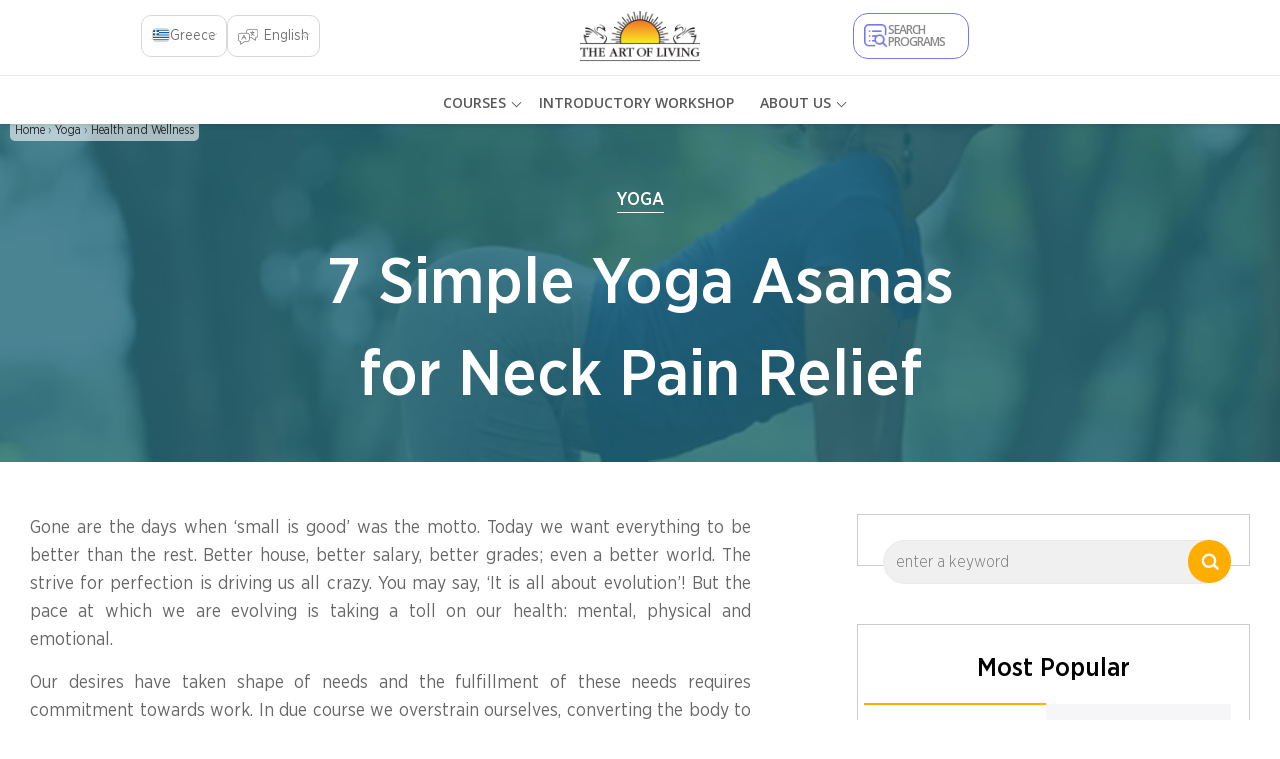

--- FILE ---
content_type: text/html; charset=utf-8
request_url: https://www.artofliving.org/gr-en/yoga/health-and-wellness/yoga-for-neck-pain
body_size: 24737
content:
<!DOCTYPE html>
<!--[if IEMobile 7]><html class="iem7" lang="en-gr" dir="ltr"><![endif]-->
<!--[if lte IE 6]><html class="lt-ie9 lt-ie8 lt-ie7" lang="en-gr" dir="ltr"><![endif]-->
<!--[if (IE 7)&(!IEMobile)]><html class="lt-ie9 lt-ie8" lang="en-gr" dir="ltr"><![endif]-->
<!--[if IE 8]><html class="lt-ie9" lang="en-gr" dir="ltr"><![endif]-->
<!--[if (gte IE 9)|(gt IEMobile 7)]><!--><html lang="en-gr" dir="ltr"><!--<![endif]-->

<head profile="http://www.w3.org/1999/xhtml/vocab">
<meta name="viewport" content="width=device-width"><script type="text/javascript">
if(navigator.userAgent.match(/MSIE|Internet Explorer/i)||navigator.userAgent.match(/Trident\/7\..*?rv:11/i)){var href=document.location.href;href.match(/[?&]nopostload/)||(-1==href.indexOf("?")?-1==href.indexOf("#")?document.location.href=href+"?nopostload=1":document.location.href=href.replace("#","?nopostload=1#"):-1==href.indexOf("#")?document.location.href=href+"&nopostload=1":document.location.href=href.replace("#","&nopostload=1#"))}
</script>
<script type="text/javascript">
class AOLLazyLoadScripts{constructor(e){this.triggerEvents=e,this.eventOptions={passive:!0},this.userEventListener=this.triggerListener.bind(this),this.delayedScripts={normal:[],async:[],defer:[]},this.allJQueries=[]}_addUserInteractionListener(e){this.triggerEvents.forEach(t=>window.addEventListener(t,e.userEventListener,e.eventOptions))}_removeUserInteractionListener(e){this.triggerEvents.forEach(t=>window.removeEventListener(t,e.userEventListener,e.eventOptions))}triggerListener(){this._removeUserInteractionListener(this),"loading"===document.readyState?document.addEventListener("DOMContentLoaded",this._loadEverythingNow.bind(this)):this._loadEverythingNow()}async _loadEverythingNow(){this._delayEventListeners(),this._delayJQueryReady(this),this._handleDocumentWrite(),this._registerAllDelayedScripts(),this._preloadAllScripts(),await this._loadScriptsFromList(this.delayedScripts.normal),await this._loadScriptsFromList(this.delayedScripts.defer),await this._triggerDOMContentLoaded(),await this._loadScriptsFromList(this.delayedScripts.async),await this._triggerWindowLoad(),window.dispatchEvent(new Event("aol-allScriptsLoaded"))}_registerAllDelayedScripts(){document.querySelectorAll("script[type=js-postload]").forEach(e=>{e.hasAttribute("async")&&!1!==e.async?this.delayedScripts.async.push(e):e.hasAttribute("defer")&&!1!==e.defer||"module"===e.getAttribute("data-aol-type")?this.delayedScripts.defer.push(e):this.delayedScripts.normal.push(e)})}async _transformScript(e){return await this._requestAnimFrame(),new Promise(t=>{const n=document.createElement("script");let i;[...e.attributes].forEach(e=>{let t=e.nodeName;"type"!==t&&("data-aol-type"===t&&(t="type",i=e.nodeValue),n.setAttribute(t,e.nodeValue))}),e.hasAttribute("src")?(n.addEventListener("load",t),n.addEventListener("error",t)):(n.text=e.text,t()),e.parentNode.replaceChild(n,e)})}async _loadScriptsFromList(e){const t=e.shift();return t?(await this._transformScript(t),this._loadScriptsFromList(e)):Promise.resolve()}_preloadAllScripts(){var e=document.createDocumentFragment();[...this.delayedScripts.normal,...this.delayedScripts.defer,...this.delayedScripts.async].forEach(t=>{const n=t.getAttribute("src");if(n){const t=document.createElement("link");t.href=n,t.rel="preload",t.as="script",e.appendChild(t)}}),document.head.appendChild(e)}_delayEventListeners(){let e={};function t(t,n){!function(t){function n(n){return e[t].eventsToRewrite.indexOf(n)>=0?"aol-"+n:n}e[t]||(e[t]={originalFunctions:{add:t.addEventListener,remove:t.removeEventListener},eventsToRewrite:[]},t.addEventListener=function(){arguments[0]=n(arguments[0]),e[t].originalFunctions.add.apply(t,arguments)},t.removeEventListener=function(){arguments[0]=n(arguments[0]),e[t].originalFunctions.remove.apply(t,arguments)})}(t),e[t].eventsToRewrite.push(n)}function n(e,t){let n=e[t];Object.defineProperty(e,t,{get:()=>n||function(){},set(i){e["aol"+t]=n=i}})}t(document,"DOMContentLoaded"),t(window,"DOMContentLoaded"),t(window,"load"),t(window,"pageshow"),t(document,"readystatechange"),n(document,"onreadystatechange"),n(window,"onload"),n(window,"onpageshow")}_delayJQueryReady(e){let t=window.jQuery;Object.defineProperty(window,"jQuery",{get:()=>t,set(n){if(n&&n.fn&&!e.allJQueries.includes(n)){n.fn.ready=n.fn.init.prototype.ready=function(t){e.domReadyFired?t.bind(document)(n):document.addEventListener("aol-DOMContentLoaded",()=>t.bind(document)(n))};const t=n.fn.on;n.fn.on=n.fn.init.prototype.on=function(){if(this[0]===window){function e(e){return e.split(" ").map(e=>"load"===e||0===e.indexOf("load.")?"aol-jquery-load":e).join(" ")}"string"==typeof arguments[0]||arguments[0]instanceof String?arguments[0]=e(arguments[0]):"object"==typeof arguments[0]&&Object.keys(arguments[0]).forEach(t=>{delete Object.assign(arguments[0],{[e(t)]:arguments[0][t]})[t]})}return t.apply(this,arguments),this},e.allJQueries.push(n)}t=n}})}async _triggerDOMContentLoaded(){this.domReadyFired=!0,await this._requestAnimFrame(),document.dispatchEvent(new Event("aol-DOMContentLoaded")),await this._requestAnimFrame(),window.dispatchEvent(new Event("aol-DOMContentLoaded")),await this._requestAnimFrame(),document.dispatchEvent(new Event("aol-readystatechange")),await this._requestAnimFrame(),document.aolonreadystatechange&&document.aolonreadystatechange()}async _triggerWindowLoad(){await this._requestAnimFrame(),window.dispatchEvent(new Event("aol-load")),await this._requestAnimFrame(),window.aolonload&&window.aolonload(),await this._requestAnimFrame(),this.allJQueries.forEach(e=>e(window).trigger("aol-jquery-load")),window.dispatchEvent(new Event("aol-pageshow")),await this._requestAnimFrame(),window.aolonpageshow&&window.aolonpageshow()}_handleDocumentWrite(){const e=new Map;document.write=document.writeln=function(t){const n=document.currentScript,i=document.createRange(),a=n.parentElement;let r=e.get(n);void 0===r&&(r=n.nextSibling,e.set(n,r));const o=document.createDocumentFragment();i.setStart(o,0),o.appendChild(i.createContextualFragment(t)),a.insertBefore(o,r)}}async _requestAnimFrame(){return new Promise(e=>requestAnimationFrame(e))}static run(){const e=new AOLLazyLoadScripts(["load","keydown","mousemove","touchmove","touchstart","touchend","wheel"]);e._addUserInteractionListener(e)}}AOLLazyLoadScripts.run();
</script>

<meta http-equiv="Content-Type" content="text/html; charset=utf-8" />
<script type="application/ld+json">
		{
		  "@context": "https://schema.org",
		  "@type": "VideoObject",
		  "name": "Neck Pain",
		  "description": "This is the official YouTube channel of  The Art of Living.
To subscribe click here:
https://bit.ly/Youtube-AOL
 
About The Art of Living:
Founded in 1981 by Gurudev Sri Sri Ravi Shankar, The Art of Living is an educational and humanitarian movement engaged in stress-management and service initiatives. The organization operates globally in 155 countries and has touched the lives of over 370 million people.
 
Do Like, Comment, Share & Subscribe to the channel!

SUBSCRIBE to  Gurudev Sri Sri Ravi Shankar’s  Channel:
https://bit.ly/Youtube-SRI_SRI

Like us on Facebook:
https://bit.ly/FB-AOL
 
Follow us on Twitter:
https://bit.ly/Twitter-AOL

Follow us on Instagram:
https://bit.ly/Insta-AOL

Log onto our website:
https://www.artofliving.org",
		  "thumbnailUrl": [
			"https://i.ytimg.com/vi/Ud8EQXv0PMA/default.jpg",
			"https://i.ytimg.com/vi/Ud8EQXv0PMA/mqdefault.jpg",
			"https://i.ytimg.com/vi/Ud8EQXv0PMA/hqdefault.jpg"
		   ],
		  "uploadDate": "2018-12-26T10:13:59Z",
		  "duration": "PT4M35S",
		  "contentUrl": "https://youtu.be/Ud8EQXv0PMA",
		  "embedUrl": "https://www.youtube.com/embed/Ud8EQXv0PMA",
		  "interactionStatistic": {
			"@type": "InteractionCounter",
			"interactionType": { "@type": "WatchAction" },
			"userInteractionCount": 5271
		  },
		  "regionsAllowed": ""
		}
		</script><script type='application/ld+json'>{"@context":"https:\/\/schema.org","@type":"BlogPosting","headline":"7 Simple Yoga Asanas for Neck Pain Relief","image":"https:\/\/www.artofliving.org\/sites\/www.artofliving.org\/files\/styles\/facebook_thumb\/public\/unity2\/blog_image\/7-Simple-Yoga-Poses-to.jpg?itok=4viV4Ith","genre":"Health and Wellness","keywords":null,"publisher":"The Art of Living","url":"https:\/\/www.artofliving.org\/gr-en\/yoga\/health-and-wellness\/yoga-for-neck-pain","datePublished":"2013-03-20","dateCreated":"2013-03-20","dateModified":"2021-09-04","description":"Gone are the days when \u2018small is good\u2019 was the motto. Today we want everything to be better than the rest. Better house, better salary, better grades;"}</script><script>var node_taxonomy =[731,"209"];</script><script type='application/ld+json'>{"@context":"https:\/\/schema.org","@type":"BreadcrumbList","itemListElement":[{"@type":"ListItem","position":1,"name":"yoga","item":"https:\/\/www.artofliving.org\/gr-en\/yoga"},{"@type":"ListItem","position":2,"name":"health and wellness","item":"https:\/\/www.artofliving.org\/gr-en\/health-and-wellness"},{"@type":"ListItem","position":3,"name":"yoga for neck pain","item":"https:\/\/www.artofliving.org\/gr-en\/yoga-for-neck-pain"}]}</script><link rel="canonical" href="https://www.artofliving.org/yoga/health-and-wellness/yoga-for-neck-pain" />
<link rel="shortcut icon" href="https://www.artofliving.org/sites/all/themes/aol-zen/images/favicon.ico" type="image/vnd.microsoft.icon" />
<meta name="description" content="Neck Pain Relief with Yoga Poses : Don&#039;t let your neck pain be your pain in the neck. Learn 7 simple yoga poses or asanas to wave good bye to neck pain.Yoga for Neck Pain | Neck Pain Relief with Yoga Poses" />
<meta name="keywords" content="yoga for neck pain, Neck Pain Relief,yoga poses for neck pain, yoga postures for neck pain, yoga asanas for neck pain, yoga and neck pain, yoga and neck pain, yoga pose and neck pain, yoga postures and neck pain, yoga asanas and neck pain, yoga for neck pain relief, yoga for neck pain causes, yoga for neck pain exercises, yoga for neck, strenghten neck muscles with" />
<link rel="shortlink" href="https://www.artofliving.org/node/236102" />
<meta property="og:title" content="7 Simple Yoga Asanas for Neck Pain Relief" />
<meta property="fb:app_id" content="1671756029737991" />
<meta property="og:description" content="Neck Pain Relief with Yoga Poses : Don&#039;t let your neck pain be your pain in the neck. Learn 7 simple yoga poses or asanas to wave good bye to neck pain." />
<meta property="og:locale" content="en-gr" />
<meta property="og:site_name" content="Art Of Living (Greece)" />
<meta property="og:type" content="Article" />
<meta property="og:image" content="https://www.artofliving.org/sites/www.artofliving.org/files/styles/original_image/public/unity2/blog_image/7-Simple-Yoga-Poses-to.jpg?itok=j6BU14Yg" />
<meta property="og:url" content="https://www.artofliving.org/gr-en/yoga/health-and-wellness/yoga-for-neck-pain" />
<link rel="alternate" href="https://www.artofliving.org/bg-bg/%D0%B9%D0%BE%D0%B3%D0%B0/%D0%B7%D0%B4%D1%80%D0%B0%D0%B2%D0%B5-%D0%B8-%D0%B1%D0%BB%D0%B0%D0%B3%D0%BE%D1%81%D1%8A%D1%81%D1%82%D0%BE%D1%8F%D0%BD%D0%B8%D0%B5/%D0%B9%D0%BE%D0%B3%D0%B0-%D0%B7%D0%B0-%D0%B1%D0%BE%D0%BB%D0%BA%D0%B8-%D0%B2%D1%8A%D0%B2-%D0%B2%D1%80%D0%B0%D1%82%D0%B0" hreflang="bg-bg" />
<link rel="alternate" href="https://www.artofliving.org/yoga/health-and-wellness/yoga-for-neck-pain" hreflang="en" />
<link rel="alternate" href="https://www.artofliving.org/br-pt/yoga/yoga-iniciantes/yoga-para-dor-no-pescoco" hreflang="pt-br" />
<link rel="alternate" href="https://www.artofliving.org/ee-et/7-lihtsat-joogaasendit-kaelavalu-leevendamiseks" hreflang="et-ee" />
<link rel="alternate" href="https://www.artofliving.org/in-en/wellness/physical/pain-relief/yoga-for-neck-pain-relief-a-sure-guide-to-living-pain-free" hreflang="en-in" />
<link rel="alternate" href="https://www.artofliving.org/za-en/7-simple-yoga-poses-wave-neck-pain" hreflang="en-za" />
<link rel="alternate" href="https://www.artofliving.org/de-de/yoga/uebungen-gegen-nackenschmerzen" hreflang="de-de" />
<link rel="alternate" href="https://www.artofliving.org/bw-en/7-simple-yoga-poses-wave-neck-pain" hreflang="en-bw" />
<link rel="alternate" href="https://www.artofliving.org/ke-en/7-simple-yoga-poses-wave-neck-pain" hreflang="en-ke" />
<link rel="alternate" href="https://www.artofliving.org/mx-es/%C2%BFdolor-de-cuello-dile-adi%C3%B3s-con-7-sencillas-posiciones-de-yoga" hreflang="es-mx" />
<link rel="alternate" href="https://www.artofliving.org/in-mr/yoga/health-and-wellness/yoga-for-neck-pain" hreflang="mr-in" />
<link rel="alternate" href="https://www.artofliving.org/in-kn/yoga/health-and-wellness/yoga-for-neck-pain" hreflang="kn-in" />
<link rel="alternate" href="https://www.artofliving.org/in-hi/yoga/health-and-wellness/yoga-for-neck-pain" hreflang="hi-IN" />
<link rel="alternate" href="https://www.artofliving.org/in-gu/yoga/health-and-wellness/yoga-for-neck-pain" hreflang="gu-in" />
<link rel="alternate" href="https://www.artofliving.org/us-en/yoga/benefits/yoga-postures-for-neck-pain" hreflang="en-us" />
<link rel="alternate" href="https://www.artofliving.org/in-ta/yoga/health-and-wellness/yoga-for-neckpain" hreflang="ta-in" />
<link rel="alternate" href="https://www.artofliving.org/au-en/yoga/health-and-wellness/yoga-for-neck-pain" hreflang="en-au" />
<link rel="alternate" href="https://www.artofliving.org/ca-en/yoga/health-and-wellness/yoga-for-neck-pain" hreflang="en-ca" />
<link rel="alternate" href="https://www.artofliving.org/uk-en/yoga/health-and-wellness/yoga-for-neck-pain" hreflang="en-gb" />
<meta property="twitter:card" content="summary" />
<meta property="twitter:site" content="@artofliving" />
<meta property="twitter:title" content="7 Simple Yoga Asanas for Neck Pain Relief" />
<meta property="twitter:text:title" content="7 Simple Yoga Asanas for Neck Pain Relief" />
<meta property="twitter:description" content="Neck Pain Relief with Yoga Poses : Don&#039;t let your neck pain be your pain in the neck. Learn 7 simple yoga poses or asanas to wave good bye to neck pain." />
<meta property="twitter:image" content="https://www.artofliving.org/sites/www.artofliving.org/files/styles/original_image/public/unity2/blog_image/7-Simple-Yoga-Poses-to.jpg?itok=j6BU14Yg" />
<meta property="twitter:domain" content="Art Of Living (Greece)" />
<meta name="robots" content="max-image-preview:large" />
  <title>Yoga for Neck Pain | Neck Pain Relief with Yoga Poses | The Art Of Living Greece</title>
  <meta http-equiv="content-language" content="en-gr">
  <meta name="MobileOptimized" content="width">
    <meta name="HandheldFriendly" content="true">
    
  <meta http-equiv="cleartype" content="on">
  <meta name="referrer" content="no-referrer-when-downgrade">
<link rel="preload" as="font" crossOrigin="anonymous" href="https://www.artofliving.org/sites/all/themes/unity2/fonts/GothamNarrow-Medium.woff">
<link rel="preload" as="font" crossOrigin="anonymous" href="https://www.artofliving.org/sites/all/themes/unity2/fonts/GothamNarrow-Bold.woff">
<link rel="preload" as="font" crossOrigin="anonymous" href="https://www.artofliving.org/sites/all/themes/unity2/fonts/GothamNarrow-Book.woff">
<link rel="preload" as="font" crossOrigin="anonymous" href="https://www.artofliving.org/sites/all/themes/unity2/fonts/GothamNarrow-Light.woff">
<style type="text/css" data-group-id="0" media="all">
@import url("https://www.artofliving.org/sites/all/modules/webform_alt_ui/css/webform_alt_ui.client.css?t9axo5");
</style>
<style type="text/css" data-group-id="-100" media="all">
@import url("https://www.artofliving.org/modules/system/system.base.css?t9axo5");
@import url("https://www.artofliving.org/modules/system/system.menus.css?t9axo5");
</style>
<style type="text/css" data-group-id="0" media="all">
@import url("https://www.artofliving.org/sites/all/modules/aolf_custom/aol_page_blocks/css/cookie_policy.css?t9axo5");
@import url("https://www.artofliving.org/sites/all/themes/landing-page/css/pages-lp.css?t9axo5");
@import url("https://www.artofliving.org/sites/all/themes/landing-page/css/landing_pages/u2_blog/tab_layout.css?t9axo5");
@import url("https://www.artofliving.org/sites/all/themes/landing-page/css/layouts/responsive-sidebars-lp.css?t9axo5");
@import url("https://www.artofliving.org/sites/all/themes/unity2/owlcarousel/assets/owl.carousel.css?t9axo5");
</style>
<style type="text/css" data-group-id="100" media="all">
@import url("https://www.artofliving.org/sites/all/themes/unity2/css/slider_css.css?t9axo5");
@import url("https://www.artofliving.org/sites/all/themes/unity2/css/screen.css?t9axo5");
@import url("https://www.artofliving.org/sites/all/themes/unity2/css/forms.css?t9axo5");
</style>
<style type="text/css" data-group-id="100" media="only screen and (max-width: 767px) ">
@import url("https://www.artofliving.org/sites/all/themes/unity2/css/header_footer_mobile.css?t9axo5");
</style>
<style type="text/css" data-group-id="100" media="all">
@import url("https://www.artofliving.org/sites/all/themes/unity2/css/fonts.css?t9axo5");
@import url("https://www.artofliving.org/sites/all/themes/unity2/css/header_footer.css?t9axo5");
@import url("https://www.artofliving.org/sites/all/themes/unity2/css/jquery.sidr.light.css?t9axo5");
@import url("https://www.artofliving.org/sites/all/themes/landing-page/css/landing_pages/page_title_component.css?t9axo5");
@import url("https://www.artofliving.org/sites/all/themes/landing-page/css/landing_pages/u2_blog/body_component.css?t9axo5");
@import url("https://www.artofliving.org/sites/all/themes/landing-page/css/landing_pages/u2_blog/search_component.css?t9axo5");
@import url("https://www.artofliving.org/sites/all/themes/landing-page/css/landing_pages/most_popular_articles.css?t9axo5");
@import url("https://www.artofliving.org/sites/all/themes/landing-page/css/landing_pages/right_side_course_box-four_course_box.css?t9axo5");
@import url("https://www.artofliving.org/sites/all/themes/landing-page/css/landing_pages/page_row.css?t9axo5");
@import url("https://www.artofliving.org/sites/all/themes/landing-page/css/forms-lp.css?t9axo5");
@import url("https://www.artofliving.org/sites/all/themes/unity2/css/normalize-unity2.css?t9axo5");
@import url("https://www.artofliving.org/sites/all/themes/unity2/css/layouts/responsive-sidebars-unity2.css?t9axo5");
@import url("https://www.artofliving.org/sites/all/themes/landing-page/css/landing_pages/u2_blog/u2_blog.css?t9axo5");
@import url("https://www.artofliving.org/sites/all/themes/unity2/css/cx_header_footer.css?t9axo5");
</style>
<style type="text/css" media="all">
<!--/*--><![CDATA[/*><!--*/


/*]]>*/-->
</style>
<style type="css-postload" data-group-id="100000" media="all">
@import url("https://www.artofliving.org/sites/all/modules/date/date_popup/themes/datepicker.1.7.css?t9axo5");
@import url("https://www.artofliving.org/sites/all/modules/date/date_repeat_field/date_repeat_field.css?t9axo5");
@import url("https://www.artofliving.org/modules/user/user.css?t9axo5");
@import url("https://www.artofliving.org/sites/all/modules/views/css/views.css?t9axo5");
@import url("https://www.artofliving.org/sites/all/modules/lazyloader/lazyloader.css?t9axo5");
</style>
<style type="css-postload" data-group-id="100000" media="all">
@import url("https://www.artofliving.org/sites/all/modules/aolf_custom/node_blocks/css/node_blocks.css?t9axo5");
@import url("https://www.artofliving.org/sites/all/themes/unity2/css/search_course_mapbox.css?t9axo5");
@import url("https://www.artofliving.org/sites/all/libraries/jquery.nyroModal/styles/nyroModal.css?t9axo5");
</style>
<script type="js-postload" src="https://www.artofliving.org/sites/www.artofliving.org/files/minify/jquery.min.2.2.4.min.js?v=2.2.4"></script>
<script type="js-postload" src="https://www.artofliving.org/sites/www.artofliving.org/files/minify/jquery.once.1.2.min.js?v=1.2"></script>
<script type="js-postload" src="https://www.artofliving.org/sites/www.artofliving.org/files/minify/drupal.min.js?t9axo5"></script>
<script type="js-postload" src="https://www.artofliving.org/sites/all/themes/unity2/js/variables.js?t9axo5"></script>

</head>
<body class="unity2 html not-front not-logged-in no-sidebars page-node page-node- page-node-236102 node-type-aolweb-page i18n-en-gr" >
        <!-- Global site tag (gtag.js) - Google Analytics -->
<script async src="https://www.googletagmanager.com/gtag/js?id=UA-5335998-1"></script>
<script>
  window.dataLayer = window.dataLayer || [];
  function gtag(){dataLayer.push(arguments);}
  gtag('js', new Date());
  gtag('config', 'UA-5335998-1');
</script>
<!-- Google Tag Manager -->
<script type="js-postload">
(function(w,d,s,l,i, $){
  var tagLoaded = false, tagTimeout;
function loadTagManager() {
  if (false == tagLoaded) {
    tagLoaded = true;
    clearTimeout(tagTimeout);
    
      w[l]=w[l]||[];w[l].push({'gtm.start':
    new Date().getTime(),event:'gtm.js'});var f=d.getElementsByTagName(s)[0],
    j=d.createElement(s),dl=l!='dataLayer'?'&l='+l:'';j.async=true;j.src=
    'https://www.googletagmanager.com/gtm.js?id='+i+dl;f.parentNode.insertBefore(j,f);
  }
}
$( window ).on("scroll.tagmanagerload", function() {
  loadTagManager();          
  console.log("google scroll");    
  $(this).off('scroll.tagmanagerload');
});
$( document ).ready(function() {
  tagTimeout = setTimeout(function(){
    console.log("google timeout");
    $(this).off('scroll.tagmanagerload');
    loadTagManager();      
   }, 10000);
          
});

})(window,document,'script','dataLayer','GTM-N2J496', jQuery);</script>
<!-- End Google Tag Manager -->

<!-- Google Tag Manager (noscript) -->
<noscript><iframe src="https://www.googletagmanager.com/ns.html?id=GTM-N2J496"
height="0" width="0" style="display:none;visibility:hidden"></iframe></noscript>
<!-- End Google Tag Manager (noscript) -->

    <!-- <div class="sticky-wrapper">
    <div class="stick-container top" style="background-color:#FFAE00;"><span class="sticky-text">Gurudev Sri Sri Ravi Shankar in Europe 11-28 April</span><a class="orange-grad" href="https://www.artofliving.org/eu-en/search/course">View Programme</a> <span class="close-icons uk-close-icon">×</span></div>
  </div> -->

<!--header-->
<nav class="navbar navbar-default navbar-fixed-top topnav mar-b-0 main-nav bbb" role="navigation" >


  <div class="mobile-12">
            <!-- New Language & Country flag  -->
      <div class="cxLanguageContainer" style="">
          <div class="cxLangSection">
              <a href="#" id="lang_sel">English </a>
              <div class="langDropdown" style="display: none;">
                  <!-- <div class="searchSection">
                    <input type="text" name="langsearch" class="langSearch">
                    <a href="#">searchIcon</a>
                  </div> -->
                  <ul id="lang_List"  class="switch_instance">
                  </ul>
              </div>
          </div>
          <div class="cxFlagSection">
              <a href="#" id="country_sel">  <span class="country_flag"> <img src="https://www.artofliving.org/sites/www.artofliving.org/files/aol_country_flag/gr.svg"> </span>   <span class="country_name">Greece</span> </a>
              <div class="countryDropdown" style="display: none;">
                  <div class="searchSection">
                    <input type="text" name="countrysearch" class="countrySearch" autocomplete="off" placeholder="Search">
                    <a href="#">searchIcon</a>
                  </div>
                  <ul id="country_List" class="switch_instance" >
                  </ul>
              </div>
          </div>
      </div>
      <!-- End New Language & Country flag -->

      <!--only mobile-->
    <div id="mobile-header">
      <a id="responsive-menu-button" href="#sidr-main"></a>
      <span class="local_center_menu_head">National Website Menu</span>
    </div>

    <div id="navigation">
      <a id="responsive-menu-close-button" href="#sidr-main"></a>
      <nav class="nav">
        <ul class="nav navbar-nav navbar-left" id="mobile-menu-content">

        </ul>
        <script type="js-postload">
        (function($) {
          $("#responsive-menu-button").on("click.menu", function() {
            $(this).off('click.menu');
						$("#mobile-menu-content, #sidr-id-mobile-menu-content").html($("#desktop-menu-content").html());
          });
          $("#mobile-menu-content, #sidr-id-mobile-menu-content").html($("#desktop-menu-content").html());

          $(".main_sub_menu_arrow").click(function (){
              if($(window).width() < 767){
                $(this).parent().find('ul').slideToggle();
              }
          })

          $(".menu_arrow").click(function (){
              if($(window).width() < 767){
                $(this).parent().find('.sub-menu').slideToggle();
                 $(this).parent().toggleClass("active-submenu");
              }
          })
        })(jQuery);
        </script>
              </nav>
                         <div class="humberg-center-menu-item">
        
          <!-- whatsapp related content for the mobile -->
          
          <a href="/gr-en/search/course" class="find-course-btn 111"><div class="find_btn_cont"><i class="icon20 find_crs_icon"></i><span>find a course</span></div></a>
                     <a href="/gr-en/search/center" class="find-course-btn"><div class="find_btn_cont"><i class="icon20 find_center_icon"></i><span>find a center</span></div></a>
            </div>
              <div class="talk_teacher">
        <span>Talk to a Teacher</span>
        <a href="tel:+353 899562752" class="track_call">+353 899562752</a>
              </div>
      


            <ul class="social mar-t-10">
      		        <li><a href="https://www.twitter.com/artofliving"><i class="icon25 twt_icon"></i></a></li>
	     		        <li><a href="https://www.facebook.com/ArtofLiving"><i class="icon25 fb_icon"></i></a></li>
	      	        <li><a href="https://www.instagram.com/artofliving"><i class="icon25 inst_icon"></i></a></li>
	      	        <li><a href="https://www.youtube.com/artofliving"><i class="icon25 ytube_icon"></i></a></li>
	            </ul>
    </div>
    <!--only mobile end-->


    <div class="logo-2 pad-0">
      <a class="navbar-brand topnav logo" href="/gr-en"><img class="img-responsive" src="https://www.artofliving.org/sites/www.artofliving.org/files/images/logo/artofliving_logo_1_0_0.png" alt="AOL logo" height="60" width="157" > </a>
    </div>

    <div class="menu-web-10 pad-0 ">
      <div class="mobile-12 pad-0 mar-t-15 right_menu">
        <div class="collapse navbar-collapse pull-left" id="bs-example-navbar-collapse-1">
          <ul class="nav navbar-nav navbar-left unity_menu" id ="desktop-menu-content">
            <li  data-tids="[]">
          <a class="item-primary" href="https://www.artofliving.org/gr-en/courses/all-courses">Courses</a>            <b class="menu_arrow"></b>
            <div class="sub-menu">
            <style>
  .third-level-section{
    display:none !important;
  }
 @media (min-width: 1024px) {
    .main-nav .menu-web-10 ul.unity_menu>li>.sub-menu>ul>li ul.sub-menu-inner-inner li:hover a:not(.new_section_a) {
        color: #7677f4 !important;
        text-decoration: none !important;
    }
    .new_section_a:hover {
    color: green !important;
    }
}
</style>
 <ul class="sub-menu-inner"><li class="without-image2  with-left-margin-item1 -link "><span class="DropdownMenuLink "><a href="https://www.artofliving.org/gr-en/courses/art-of-living-part-one" class="DropdownMenuLink" data-text="Art of Living Part 1 (Art of Breathing)" title="">Art of Living Part 1 (Art of Breathing)</a></span><span class="no_sub_menu_arrow"></span><div class="mega-menu-content"></div></li><li class="without-image2  with-left-margin-item2 -link "><span class="DropdownMenuLink "><a href="https://www.artofliving.org/gr-en/courses/art-of-living-part-two" class="DropdownMenuLink" data-text="Art of Living Part 2 (Art of Silence)" title="">Art of Living Part 2 (Art of Silence)</a></span><span class="no_sub_menu_arrow"></span><div class="mega-menu-content"></div></li><li class="without-image2  with-left-margin-item3 -link "><span class="DropdownMenuLink "><a href="https://www.artofliving.org/gr-en/courses/sahaj-samadhi-meditation" class="DropdownMenuLink" data-text="Sahaj Samadhi Meditation" title="">Sahaj Samadhi Meditation</a></span><span class="no_sub_menu_arrow"></span><div class="mega-menu-content"></div></li><li class="without-image2  with-left-margin-item4 -link "><span class="DropdownMenuLink "><a href="https://www.artofliving.org/gr-en/courses/sri-sri-yoga" class="DropdownMenuLink" data-text="Sri Sri Yoga" title="">Sri Sri Yoga</a></span><span class="no_sub_menu_arrow"></span><div class="mega-menu-content"></div></li><li class="without-image2  with-left-margin-item5 -link "><span class="DropdownMenuLink "><a href="https://www.artofliving.org/gr-en/courses/all-courses" class="DropdownMenuLink see_all_courses" data-text="See all courses" title="">See all courses</a></span><span class="no_sub_menu_arrow"></span><div class="mega-menu-content"></div></li></ul></div>          </li><li class=""><a href="https://www.artofliving.org/gr-en/intro-talk">INTRODUCTORY WORKSHOP</a></li><li  data-tids="[]">
          <a class="item-primary" href="https://www.artofliving.org/gr-en/about-us/who-we-are">About Us</a>            <b class="menu_arrow"></b>
            <div class="sub-menu">
            <style>
  .third-level-section{
    display:none !important;
  }
 @media (min-width: 1024px) {
    .main-nav .menu-web-10 ul.unity_menu>li>.sub-menu>ul>li ul.sub-menu-inner-inner li:hover a:not(.new_section_a) {
        color: #7677f4 !important;
        text-decoration: none !important;
    }
    .new_section_a:hover {
    color: green !important;
    }
}
</style>
 <ul class="sub-menu-inner"><li class="without-image2  with-left-margin-item1 -link "><span class="DropdownMenuLink "><a href="https://www.artofliving.org/gr-en/about-us/who-we-are" class="DropdownMenuLink" data-text="Who we are" title="">Who we are</a></span><span class="no_sub_menu_arrow"></span><div class="mega-menu-content"></div></li><li class="without-image2  with-left-margin-item2 -link "><span class="DropdownMenuLink "><a href="https://www.artofliving.org/gr-en/about-us/gurudev" class="DropdownMenuLink" data-text="Our Founder" title="">Our Founder</a></span><span class="no_sub_menu_arrow"></span><div class="mega-menu-content"></div></li><li class="without-image2  with-left-margin-item3 -link "><span class="DropdownMenuLink "><a href="https://www.artofliving.org/gr-en/about-us/sudarshan-kriya" class="DropdownMenuLink" data-text="Sudarshan Kriya™ (SKY)" title="">Sudarshan Kriya™ (SKY)</a></span><span class="no_sub_menu_arrow"></span><div class="mega-menu-content"></div></li></ul></div>          </li>                      </ul>
                  </div>
 <!--only for unity new requirement for top rightside course search menu-->
  <div class="search-contact smart_search_div smart_search_div_gr ">
        <ul class="head_right_sec search_f-7  pad-0">
                          		<li></li>
                      <li class="search-pad">
          	<div class="ce-form-element"><div class="form-type-textfield form-item-center-autocomplete-place-course">
               <input type="text" id="edit-center-autocomplete-place-course" name="center_autocomplete_google_place_course" value="" size="60" maxlength="128" class="form-text form-control search" placeholder="Search programs or location" autocomplete="off">
              </div>
              <div style="display: none;">
              <input type="text"   value="" class="smart-form-checkbox_value" >
              </div>
              </div>
          	<button class="search-btn">
              <i class="location-search-icon"></i>
            </button>
            <div class="autocomplete_place_course">

            </div>
          </li>
        
          
                              <li class="header-talk-to-teacher " >
                         <div class="find-center-talk-teacher-phone-wrapper">
                      <!--      hidding find center tab based on requirement -->
                <span class="light ">
                  <a href="/gr-en/search/center" class="track_call">
                    Find a center                  </a>
                </span>
                                                              <span class="find-center-talk-teacher-phone">
                Talk to a Teacher               </span>
               <span class="find-center-talk-teacher-phone-detail">
                 <span class="light">
                    <a href="tel:+353 899562752" class="track_call">
                      Call:+353 899562752                    </a>
                  </span>
                                 </span>
                             </div>
                    </li>
                    <!--<li>-->
                      <!--</li>-->
        </ul>
        </div>
        </div>
    </div>
          <div class="show-search-courses-wrapper hidden-xs">
          <a href="/gr-en/search/course" class="icon-link">
                    <span class="how-search-courses">
                      <i class="how-search-courses-icon ssada"></i>
                    </span>
                    <span class="search_program_cx">Search Programs</span>
          </a>
      </div>
              <div class="cnt_lan_div  ">
       <div class="unity_plus_country_locator unity2">
  <div class="current-country-holder">
  <div class="Label"  id ="current_country"><a href="#">Greece</a>  </div>
  
      <ul class="center-changer">
                                <li class="intl-pop default local"><a class="curren-country-sub">International</a></li>
      </ul>  
    
  </div>        
    <ul id="CountrySelectorDropdown" class="megamenu CountrySelectorHidden">  
       <!--     <div class="continent-select continent-country">
          <input id="continent-select" type="text" placeholder="Select a Region" disabled />
          <i class="fa-chevron-down" aria-hidden="true"></i>
        </div>
        <div class="country-select continent-country">
          <input id="country-select" type="text" placeholder="Select a Country" disabled />
          <i class="fa-chevron-down" aria-hidden="true"></i>
        </div>   -->
        <div class="mobile-country-locator-2-container">
          <ul class="mobile-country-locator-2">
            <li class="what-u-lokin-q"><strong> What are you looking for?</strong><span class="close-selector-top"></span></li>
                          <li class="find-a-course-gl"><a href="/gr-en/search/course">Find Courses</a></li>
                        <li class="country-city-chapters"><a href="/gr-en/search/center">GR City Centers</a></li>
            <li class="international-options">International</li>
            <li class="search-website-gl">Search Website</li>
          </ul>
          
          <!-- <div class="change-country-website-selector country-locator-phase2">
            <div class="inner-switch-bar">
               <span class="inner-hide-selector"></span>
               <h3></h3>
               <span class="close-selector"></span>
             </div>
             <input id="mobile-country-finder" type="text" placeholder="Enter a Country Name or Code" />
          </div> -->


          <!-- <div class="international-options-selector country-locator-phase2">
              <div class="switch-bar"><span class="hide-selector"></span><h3></h3><span class="close-selector"></span></div>
             <div class="International-option-list">
                <ul>
                  <li class="change-country-website"></li>
                  <li class="International-retreat-center"></li>
                  <li class="global-website"><a href="/global/home"></a></li>
                </ul>
             </div>
           </div> -->
            <!-- <div class="smart-search-selector country-locator-phase2">
              <div class="switch-bar"><span class="hide-selector"></span><h3></h3><span class="close-selector"></span></div>
             <div class="smart-search-option-list">
                <ul>
                  <li class="search-course-name"></li>
                  <li class="search-course-location"></li>
                </ul>
             </div>
           </div> -->
            <!-- <div class="search-course-location-selector country-locator-phase2">
              <div class="inner-switch-bar">
                <span class="inner-hide-search-selector"></span>
                <h3></h3>
                <span class="close-selector"></span>
              </div>
              <form class="home-page-course-search2">
                <input type="hidden" name="center_autocomplete_google_lat2" value="">
                <input type="hidden" name="center_autocomplete_google_lng2" value="">
                <input type="hidden" name="center_autocomplete_google_obj2" value="">
                
                <div class="ce-form-element"><div class="form-type-textfield form-item-center-autocomplete-google2">
                <input type="text" id="edit-center-autocomplete-google2" name="center_autocomplete_google2" value="" size="60" maxlength="128" class="form-text form-control search" placeholder="enter a location" autocomplete="off">
                </div>
                </div>
              </form>
            </div> -->
          <!-- <div class="search-course-name-selector country-locator-phase2">
            <div class="inner-switch-bar">
               <span class="inner-hide-search-selector"></span>
               <h3></h3>
               <span class="close-selector"></span>
            </div>
             <input id="mobile-search-course-finder" class="mobile-search-course-finder" type="text" placeholder="Enter a Course Name" />
             <div class="search_autocomplete_course" style="display:none;"></div>
          </div>
          <div class="International-retreat-center-selector country-locator-phase2">
              <div class="inner-switch-bar"><span class="inner-hide-selector"></span><h3></h3><span class="close-selector"></span></div>
             <div class="International-retreat-center-list">
              <ul>                
                 <li><a href="/iaolc">Canada - Montreal</a></li>  
                 <li><a href="/badantogast">Germany - Bad Antogast </a></li>
                 <li><a href="https://www.happinessretreat.org">India - Bangalore</a></li>
                 <li><a href="/intl-meditation-center-usa">USA - Boone, NC</a></li>
              </ul>
            </div>
          </div> -->
          
           <!-- <div class="country-selector-gl country-locator-phase2">
                  <div class="switch-bar"><span class="hide-selector"></span><h3></h3><span class="close-selector"></span></div>
          </div> 
           -->
          
          <!-- <div class="change-country-chapter-website-selector country-locator-phase2">
              <div class="switch-bar"><span class="hide-selector"></span><h3></h3><span class="close-selector"></span></div>
             <input id="mobile-country-chapter-finder" type="text" placeholder=" "/>
              <ul class="country-chapters" style="display: none">

              </ul>
          </div> -->
          <!-- <div  class="search-webiste-gl-p2 country-locator-phase2">
            <div class="switch-bar"><span class="hide-selector"></span><h3></h3><span class="close-selector"></span></div>
                                    <form class="search-form" action="" method="post" id="site-search-form-mobile" accept-charset="UTF-8">  
              <input type="text" name="keys" placeholder="Search the site..." size="40" maxlength="255" class="form-text">
              <button class="search-btn" id="footer-search-btn">
                <i class="location-search-icon"></i>
              </button>
            </form>
                      </div> -->

        </div>
        
            <li class="DropdownMenu">
      
      </li>
      <li id="mobile-country-list" class="hidden"></li>
      <li id="bt-close" class="bt-close">X</li>
    </ul>
</div>
              	<div class="lang_parent">
       	<div class="LanguageSelection LanguageDiv"><ul class="megamenu"><li class="en-gr first Selected"><a href="/gr-en" class="language-link active" data-language="gr-en" data-lang-rev="en-gr">English</a></li>
<li class="el-gr last"><a href="/gr-el" class="language-link" data-language="gr-el" data-lang-rev="el-gr">Έλληνες</a></li>
</ul></div>        </div>
               </div>
  </div>
  </nav>
<!--header end-->
          <div class="unity2-page-breadcrum unity2-pg-bc-menu">
              <div class="breadcrumb"><div class="b-inner"><a href="/gr-en">Home</a><span> &rsaquo; </span><a href="/gr-en/yoga">Yoga</a><span> &rsaquo; </span><a href="/gr-en/archive/731">Health and Wellness</a></div></div>          </div>
            <div class="region region-content">
    <div id="block-system-main" class="block block-system">

    
  <div class="content">
    <div class="node-698357 node node-landing-pages-node clearfix">

  <div style="position:relative"><div id="landing-pages-content" class="single-page template-u2_blog"><div id="admin-element-0" class="place-holder   div_list div_1 PagePage_-1_of_1 div_PagePage  dragable-components">
<div class="inner-holder"><div id="admin-element-246160" class="place-holder   div_list div_4 PageRow_1_of_4 theme-transparent-bg page-title-parent div_PageRow  dragable-components">
<div class="inner-holder"><div  style=" height:100%;
          
           ;background-size: cover; background-position: center center;" class="row-inner-wrapper picturefill-background-scroll"><span data-src='https://www.artofliving.org/sites/www.artofliving.org/files/styles/u2_page_header_mobile/public/unity2/blog_image/7-Simple-Yoga-Poses-to.jpg?itok=w8unLECq'></span><span data-src='https://www.artofliving.org/sites/www.artofliving.org/files/styles/u2_page_header_mobile/public/unity2/blog_image/7-Simple-Yoga-Poses-to.jpg.webp?itok=w8unLECq' data-type='image/webp'></span><span data-src='https://www.artofliving.org/sites/www.artofliving.org/files/styles/u2_page_header_mobile/public/unity2/blog_image/7-Simple-Yoga-Poses-to.jpg?itok=w8unLECq' data-media='(min-width: 300px)'></span><span data-src='https://www.artofliving.org/sites/www.artofliving.org/files/styles/u2_page_header_mobile/public/unity2/blog_image/7-Simple-Yoga-Poses-to.jpg.webp?itok=w8unLECq' data-media='(min-width: 300px)' data-type='image/webp'></span><span data-src='https://www.artofliving.org/sites/www.artofliving.org/files/styles/u2_page_header_mobile/public/unity2/blog_image/7-Simple-Yoga-Poses-to.jpg?itok=w8unLECq' data-media='(min-width: 767px)'></span><span data-src='https://www.artofliving.org/sites/www.artofliving.org/files/styles/u2_page_header_mobile/public/unity2/blog_image/7-Simple-Yoga-Poses-to.jpg.webp?itok=w8unLECq' data-media='(min-width: 767px)' data-type='image/webp'></span><span data-src='https://www.artofliving.org/sites/www.artofliving.org/files/styles/u2_page_header/public/unity2/blog_image/7-Simple-Yoga-Poses-to.jpg?itok=vUQNlfAb' data-media='(min-width: 992px)'></span><span data-src='https://www.artofliving.org/sites/www.artofliving.org/files/styles/u2_page_header/public/unity2/blog_image/7-Simple-Yoga-Poses-to.jpg.webp?itok=vUQNlfAb' data-media='(min-width: 992px)' data-type='image/webp'></span><style>@media only screen and (max-width: 991px) { #admin-element-246160 .picturefill-background-scroll{background-image:url(https://www.artofliving.org/sites/www.artofliving.org/files/styles/u2_page_header_mobile/public/unity2/blog_image/7-Simple-Yoga-Poses-to.jpg.webp?itok=w8unLECq);}} </style><style>@media only screen and (max-width: 766px) { #admin-element-246160 .picturefill-background-scroll{background-image:url(https://www.artofliving.org/sites/www.artofliving.org/files/styles/u2_page_header_mobile/public/unity2/blog_image/7-Simple-Yoga-Poses-to.jpg.webp?itok=w8unLECq);}} </style><style>@media only screen and (min-width: 992px) { #admin-element-246160 .picturefill-background-scroll{background-image:url(https://www.artofliving.org/sites/www.artofliving.org/files/styles/u2_page_header/public/unity2/blog_image/7-Simple-Yoga-Poses-to.jpg.webp?itok=vUQNlfAb);}} </style><div class="row-image-child"></div><div class="row-inner" ><div id="admin-element-246161" class="place-holder   div_list div_1 PageColumn_1_of_1 div_PageColumn ">
<div class="inner-holder"><div id=element-246162 class="div_PageTitleComponent div_list div_1 PageTitleComponent_1_of_1 page-element element-PageTitleComponent "><div class="page-title-component ">
      <span class="taxonomy_parent_name">
      <a href='/gr-en/yoga' class=''>Yoga</a>    </span>
    <h1 class="page_title " >
    7 Simple Yoga Asanas<br>  for Neck Pain Relief      </h1>
  


   </div>






</div>                    
        </div>                    
</div>
    </div><div class="clearfix"> </div></div>    </div>                    
</div>
<div id="admin-element-246163" class="place-holder   div_list div_4 PageRow_2_of_4 div_PageRow  dragable-components">
<div class="inner-holder"><div  style=" " class="row-inner-wrapper"><div class="row-image-child"></div><div class="row-inner" ><div id="admin-element-246164" class="place-holder   div_list div_2_1 PageColumn_1_of_2_1 div_PageColumn ">
<div class="inner-holder"><div id=element-246165 class="div_BodyComponent div_list div_1 BodyComponent_1_of_1 page-element element-BodyComponent ">
<div class="body-component">
<article>
<div class="field-item even"><div class="addthis_sharing_toolbox"></div></div>  <div class="show_author_info_body"> </div><div class="field-item even"><p align="justify">Gone are the days when ‘small is good’ was the motto. Today we want everything to be better than the rest. Better house, better salary, better grades; even a better world. The strive for perfection is driving us all crazy. You may say, ‘It is all about evolution’! But the pace at which we are evolving is taking a toll on our health: mental, physical and emotional. </p>

<p align="justify">Our desires have taken shape of needs and the fulfillment of these needs requires commitment towards work. In due course we overstrain ourselves, converting the body to a factory. Wear and tear follows next. A very common ailment that affects most of us then is neck pain.</p>

<p align="justify">Cervicalgia, as neck pain is better known as in medical terms, arises mostly from long, continuous hours of sitting in the same posture or a rough night of sleep and reduced workout. When the causes of neck pain are simple, why not the cure?</p>

<p align="justify">That’s the point! To do away with the ‘pain in the neck’, we bring you Seven Simple Steps (asanas or yoga postures) that are easy-to-do and won’t eat into your daily busy schedule. <a href="/gr-en/node/316355" title="Yoga: Way of Life">The best part of yoga</a> is that it has been into existence for more than five thousand years and it’s still going strong.</p>

<h2>Yoga Asanas for Neck Pain Relief</h2>

<ol><li>Balasana or Child Pose</li>
<li>Natrajasana or Reclining Twist</li>
<li>Marjari Asana or Cat Pose</li>
<li>Viparita Karani Asana or Legs-up-the-wall Pose</li>
<li>Utthita Trikonasana or Extended Triangle Pose</li>
<li>Savasana or Corpse Pose</li>
<li>Sarvangasana</li>
</ol><p>Now let us see the simple step-by-step Yoga asanas that can relieve you of neck pain. <em><strong>Make sure you do them only after consulting your doctor, and, also, learn them only from a qualified Sri Sri Yoga teacher. Also, do only as much as your body is comfortable with.</strong></em></p>

<p><picture><source srcset="https://www.artofliving.org/sites/www.artofliving.org/files/styles/editor_big/public/wysiwyg_imageupload/1_2.jpg.webp?itok=78a6_7wP" type="image/webp"></source><img loading="lazy" alt="" width="200" height="200" class="media-element image left file-editor-big" src="/sites/www.artofliving.org/files/styles/editor_big/public/wysiwyg_imageupload/1_2.jpg?itok=78a6_7wP" /></picture></p>

<p align="justify"><strong><em><u>1. Balasana or child’s pose: </u></em></strong>Kneel on the floor/Place your shin on the floor with toes touching each other. Sit on your heels. With hands by your side, exhale and lay your torso down between your thighs/bend from the waist laying your torso between your thighs. Slowly allow your head to touch the ground. Do as much as possible and don’t strain yourself. Your hands should be resting by the sides of your torso with palms facing upward. Stay in this pose for as far as possible and slowly while inhaling lift yourself back to the same position.Place your hands on your thighs with palms facing the ceiling as in a state of surrender to God. This pose not only provides relief from your neck pain and back pain but also calms your brain. It stretches the hips, thighs and ankles and makes you feel fresh like a child!<picture><source srcset="https://www.artofliving.org/sites/www.artofliving.org/files/styles/editor_big/public/wysiwyg_imageupload/natraja-asana_0.jpg.webp?itok=yhNqAOJh" type="image/webp"></source><img loading="lazy" alt="" width="200" height="200" class="media-element image right file-editor-big" src="/sites/www.artofliving.org/files/styles/editor_big/public/wysiwyg_imageupload/natraja-asana_0.jpg?itok=yhNqAOJh" /></picture></p>

<p align="justify"><strong><em><u>2. Natraja Asana or Reclining Twist:</u></em></strong> Lie on the floor with your back straight. Slowly lift your right leg and bring it over your left leg. While the left leg remains straight, make sure that the right leg makes a right angle on the floor. Stretch your hands either ways and face rightwards. Take a few deep breaths, while being in this pose for thirty seconds. Repeat the same with your left leg. While making your muscles more flexible, it takes you to that state of contentment and bliss. Interestingly, this is the <a href="/gr-en/wisdom/knowledge-sheets/nataraja-and-chidambara-rahasya" title="Nataraja and the Chidambara Rahasya">dancing pose of Shiva</a>. Feel that Shiva tattva everywhere!</p>

<p align="justify"><strong><em><u>3. Bitilasana or Cow Pose: </u></em></strong>Start with your shin placed on the floor and the rest of the body postured in a table-top position (that is with your thighs, torso and hands). Make sure to have your knees directly below your hips and your wrists, elbows and shoulders must be in line, perpendicular to the floor and so should be your thighs. Your torso must be parallel to the floor. Being in this posture, inhale and pull your tummy inwards towards the floor and lift your head upwards. Remain in this posture for a while and follow with the Cat posture (given below). <picture><source srcset="https://www.artofliving.org/sites/www.artofliving.org/files/styles/editor_big/public/wysiwyg_imageupload/cow-pose.jpg.webp?itok=aGDaZWnz" type="image/webp"></source><img loading="lazy" alt="" width="200" height="200" class="media-element image right file-editor-big" src="/sites/www.artofliving.org/files/styles/editor_big/public/wysiwyg_imageupload/cow-pose.jpg?itok=aGDaZWnz" /></picture></p>

<p align="justify"><strong><em><u>4. Marjaryasana or Cat Pose:</u></em></strong> Sequentially, exhale and round your spine towards the ceiling and bring your head inwards. Gently bring your chin towards your chest. Continue these two poses (cow and cat pose) in sequence while you inhale and exhale. Doing this would provide a gentle massage to your spine and belly organs absolutely free of cost, while also relieving you of neck pain!</p>

<p align="justify">Just for fun, you may imitate the voice of a cow and a cat while doing the Cow and Cat Pose: the feel-good factor!</p>

<p align="justify"><strong><em><u>5. ViparitaKarani asana or Legs-up-the-wall: </u></em></strong>This one’s simple. Just lay on your back with your legs straight against the wall. Feet must face the ceiling and your legs should be touching the wall. Rest with your arms out to the sides and palms facing upward. Take deep long breaths and breathe out at least fifteen times before you switch to the next pose. This yoga pose gently stretches the back of the neck, relieves mild backache and eases fatigue, helps in avoiding cramps and feet.<picture><source srcset="https://www.artofliving.org/sites/www.artofliving.org/files/styles/editor_big/public/wysiwyg_imageupload/extended-triangle-pose.jpg.webp?itok=DeJxvAIB" type="image/webp"></source><img loading="lazy" alt="" width="200" height="200" class="media-element image left file-editor-big" src="/sites/www.artofliving.org/files/styles/editor_big/public/wysiwyg_imageupload/extended-triangle-pose.jpg?itok=DeJxvAIB" /></picture></p>

<p align="justify"><strong><em><u>6. UtthitaTrikonasana or Extended Triangle Pose: </u></em></strong>Initially, you stand straight. Now separate your legs as much as you can. With your back straight, extend your hands sideward. Inhale and slowly bend towards the right side, with your right hand touching your ankle and your left hand directed upwards. Look at your left hand while you are positioned in this posture. Remain in this posture as long as you can. Remember, not to stretch yourself beyond your limits. The purpose of Yoga is to relieve you from pain, not to give additional pain.</p>

<p>Let us see what follows next!</p>

<p align="justify"><strong><em><u>7. Savasana or Corpse Pose: </u></em></strong>Whoa! This one is the simplest of all. This to-do step requires that you do just nothing! It requires the body to be placed in a neutral position. Lie on the floor, straight. Keep your neck and back straight and feet slightly separated. Hands must be by the sides, facing upwards. This is supposed to be the last in the sequence of asanas or yoga postures. The body must be in this position for at least five minutes for deep relaxation to muscles and self.</p>

<p>You can bid your neck pain goodbye by following these simple yoga poses and live a relaxed, stress-free life. But, do remember, you need to do these with consistency and commitment to see results.</p>

<p>        </p><div class="aspect-ratio">               
          <iframe width="560" height="315" src="https://www.youtube.com/embed/Ud8EQXv0PMA" srcdoc="&lt;style&gt;*{padding:0;margin:0;overflow:hidden}html,body{height:100%}img,span{position:absolute;width:100%;top:0;bottom:0;margin:auto}span{height:1.5em;text-align:center;font:48px/1.5 sans-serif;color:white;text-shadow:0 0 0.5em black}&lt;/style&gt;&lt;a href=https://www.youtube.com/embed/Ud8EQXv0PMA?autoplay=1&gt;&lt;img  loading=lazy src=https://img.youtube.com/vi/Ud8EQXv0PMA/hqdefault.jpg alt='Neck Pain'&gt;&lt;span&gt;▶&lt;/span&gt;&lt;/a&gt;" frameborder="0" allow="accelerometer; autoplay; encrypted-media; gyroscope; picture-in-picture" allowfullscreen="" title="Neck Pain"></iframe></div>

<p><strong>Yoga practice helps develop the body and mind bringing a lot of health benefits, but is not a substitute for medicine.</strong></p>

<p><strong>It is important to learn and practice yoga postures under the supervision of a trained <em>Sri Sri Yoga</em> teacher. All asanas have contraindications.</strong></p>

<p><strong>In case of any medical condition, practice yoga postures after consulting a doctor and a Sri Sri Yoga teacher.</strong></p>

<p><strong>Find an <em>Sri Sri Yoga course</em> at an <em>Art of Living Centre</em> near you.</strong></p>

<p><em><strong>Do you need information on courses or wish to share feedback? Write to us at <a href="mailto:info@artoflivingyoga.org">info@artoflivingyoga.org</a>.</strong></em></p>

<p> </p>
</div><div class="cro_template_bottom"><ul class='taxonomy_tags check'><li><a href='/gr-en/latest/yoga-2'><span class='taxonomy_tag'><span class='icon'><i></i></span><span class='name'>1404</span><span class='count'>214</span> </span></a></li><li><a href='/gr-en/latest/5177'><span class='taxonomy_tag'><span class='icon'><i></i></span><span class='name'>5177</span><span class='count'>34</span> </span></a></li></ul><div class="field-item even"><div class="addthis_sharing_toolbox"></div></div></div>  </article>
</div>
</div>                    
        </div>                    
</div>
<div id="admin-element-246166" class="place-holder   div_list div_2_1 PageColumn_2_of_2_1 div_PageColumn ">
<div class="inner-holder"><div id=element-246167 class="div_SearchComponent div_list div_2_1 SearchComponent_1_of_2_1 page-element element-SearchComponent "><div class="search-component">
  <div class="top-text">
    <h2></h2>
  </div>
  <form method="post" id="search_component_form" action="/gr-en/blog/search" class="form-search">
    <input class="search-box" name="keys" type="text" placeholder="enter a keyword"/>
    <button class="search-btn">
      <i class="location-search-icon"></i>
    </button>
    <span class="clearfix"></span>
  </form>
</div></div>                    
<div id=element-246168 class="div_MostPopularArticles div_list div_2_1 MostPopularArticles_2_of_2_1 page-element element-MostPopularArticles ">    <div class="most_popular_articles_form">
  <form class="search-form" action="/gr-en/node/652283" method="post" id="blog-search-form" accept-charset="UTF-8">
    <input type="text" name="keys" placeholder="Search the Blog..." size="40" maxlength="255" class="form-text">
    <button class="search-btn" id="blog-search-btn">
      <i class="location-search-icon"></i>
    </button>
  </form>
</div>
<div class="most_popular_articles most_popular_articles_mob">
  <span class="most_popular_articles_head">
    Most Popular  </span>
  <ul class="tabs" data-persist="true">
            <li><a href="#view1">Yoga</a></li>
            <li><a href="#view2">All</a></li>
      </ul>
  <div class="tabcontents">
          <div id="view1" class="views" style='display:block'>
        <div class="most_popular_article ">
                      <div class="most_popular_article_row">
                          <div class="most_popular_article_image">
                <a href="/gr-en/aolgallery-yoga-back-pain">
                  <span class="display-desktop"></span>
                  <span class="display-mob"></span>
                </a>
              </div>
                        <div class="most_popular_article_details ">
                            <span class="most_popular_article_head -text-hover">
                <a href="/gr-en/aolgallery-yoga-back-pain">Yoga for back-pain</a>
              </span>
                            
            </div>
            </div>
                      <div class="most_popular_article_row">
                          <div class="most_popular_article_image">
                <a href="/gr-en/aolgallery-yoga-lap-nature">
                  <span class="display-desktop"></span>
                  <span class="display-mob"></span>
                </a>
              </div>
                        <div class="most_popular_article_details ">
                            <span class="most_popular_article_head -text-hover">
                <a href="/gr-en/aolgallery-yoga-lap-nature">Yoga in the lap of Nature</a>
              </span>
                            
            </div>
            </div>
                      <div class="most_popular_article_row">
                          <div class="most_popular_article_image">
                <a href="/gr-en/node/302050">
                  <span class="display-desktop"><picture >
                <source srcset="https://www.artofliving.org/sites/www.artofliving.org/files/styles/unity_plus_articles_thumb/public/achievement_carousel_image/Salamba-Bhujangasana-%28Sphinx-pose%29_0.jpg.webp?itok=21fJ9-Cc" type="image/webp" /><img loading="lazy" alt="" width="120" height="80" class=""  src="/sites/www.artofliving.org/files/styles/unity_plus_articles_thumb/public/achievement_carousel_image/Salamba-Bhujangasana-%28Sphinx-pose%29_0.jpg?itok=21fJ9-Cc"></picture></span>
                  <span class="display-mob"><picture >
                <source srcset="https://www.artofliving.org/sites/www.artofliving.org/files/styles/blog_promoted_featured/public/achievement_carousel_image/Salamba-Bhujangasana-%28Sphinx-pose%29_0.jpg.webp?itok=2bPcQXhe" type="image/webp" /><img loading="lazy" alt="" width="520" height="330" class=""  src="/sites/www.artofliving.org/files/styles/blog_promoted_featured/public/achievement_carousel_image/Salamba-Bhujangasana-%28Sphinx-pose%29_0.jpg?itok=2bPcQXhe"></picture></span>
                </a>
              </div>
                        <div class="most_popular_article_details ">
                            <span class="most_popular_article_head -text-hover">
                <a href="/gr-en/node/302050">Salamba Bhujangasana (Sphinx pose)</a>
              </span>
                            
            </div>
            </div>
                  </div>
      </div>
          <div id="view2" class="views" style='display:block'>
        <div class="most_popular_article no_cat_title">
                      <div class="most_popular_article_row">
                          <div class="most_popular_article_image">
                <a href="/gr-en/aolgallery-yoga-back-pain">
                  <span class="display-desktop"></span>
                  <span class="display-mob"><picture >
                <source srcset="https://www.artofliving.org/sites/www.artofliving.org/files/styles/blog_promoted_featured/public/achievement_carousel_image/Salamba-Bhujangasana-%28Sphinx-pose%29_0.jpg.webp?itok=2bPcQXhe" type="image/webp" /><img loading="lazy" alt="" width="520" height="330" class=""  src="/sites/www.artofliving.org/files/styles/blog_promoted_featured/public/achievement_carousel_image/Salamba-Bhujangasana-%28Sphinx-pose%29_0.jpg?itok=2bPcQXhe"></picture></span>
                </a>
              </div>
                        <div class="most_popular_article_details ">
                              <span class="most_popular_article_parent">
                  <a href='/gr-en/yoga' class='-text'>Yoga</a>                </span>
                            <span class="most_popular_article_head -text-hover">
                <a href="/gr-en/aolgallery-yoga-back-pain">Yoga for back-pain</a>
              </span>
                            
            </div>
            </div>
                      <div class="most_popular_article_row">
                          <div class="most_popular_article_image">
                <a href="/gr-en/aolgallery-yoga-lap-nature">
                  <span class="display-desktop"></span>
                  <span class="display-mob"><picture >
                <source srcset="https://www.artofliving.org/sites/www.artofliving.org/files/styles/blog_promoted_featured/public/achievement_carousel_image/Salamba-Bhujangasana-%28Sphinx-pose%29_0.jpg.webp?itok=2bPcQXhe" type="image/webp" /><img loading="lazy" alt="" width="520" height="330" class=""  src="/sites/www.artofliving.org/files/styles/blog_promoted_featured/public/achievement_carousel_image/Salamba-Bhujangasana-%28Sphinx-pose%29_0.jpg?itok=2bPcQXhe"></picture></span>
                </a>
              </div>
                        <div class="most_popular_article_details ">
                              <span class="most_popular_article_parent">
                  <a href='/gr-en/yoga' class='-text'>Yoga</a>                </span>
                            <span class="most_popular_article_head -text-hover">
                <a href="/gr-en/aolgallery-yoga-lap-nature">Yoga in the lap of Nature</a>
              </span>
                            
            </div>
            </div>
                      <div class="most_popular_article_row">
                          <div class="most_popular_article_image">
                <a href="/gr-en/node/302050">
                  <span class="display-desktop"><picture >
                <source srcset="https://www.artofliving.org/sites/www.artofliving.org/files/styles/unity_plus_articles_thumb/public/achievement_carousel_image/Salamba-Bhujangasana-%28Sphinx-pose%29_0.jpg.webp?itok=21fJ9-Cc" type="image/webp" /><img loading="lazy" alt="" width="120" height="80" class=""  src="/sites/www.artofliving.org/files/styles/unity_plus_articles_thumb/public/achievement_carousel_image/Salamba-Bhujangasana-%28Sphinx-pose%29_0.jpg?itok=21fJ9-Cc"></picture></span>
                  <span class="display-mob"><picture >
                <source srcset="https://www.artofliving.org/sites/www.artofliving.org/files/styles/blog_promoted_featured/public/achievement_carousel_image/Salamba-Bhujangasana-%28Sphinx-pose%29_0.jpg.webp?itok=2bPcQXhe" type="image/webp" /><img loading="lazy" alt="" width="520" height="330" class=""  src="/sites/www.artofliving.org/files/styles/blog_promoted_featured/public/achievement_carousel_image/Salamba-Bhujangasana-%28Sphinx-pose%29_0.jpg?itok=2bPcQXhe"></picture></span>
                </a>
              </div>
                        <div class="most_popular_article_details ">
                              <span class="most_popular_article_parent">
                  <a href='/gr-en/yoga' class='-text'>Yoga</a>                </span>
                            <span class="most_popular_article_head -text-hover">
                <a href="/gr-en/node/302050">Salamba Bhujangasana (Sphinx pose)</a>
              </span>
                            
            </div>
            </div>
                      <div class="most_popular_article_row">
                          <div class="most_popular_article_image">
                <a href="/gr-en/meditation/meditation-slide-show/tips-to-raising-fine-pre-teens">
                  <span class="display-desktop"></span>
                  <span class="display-mob"><picture >
                <source srcset="https://www.artofliving.org/sites/www.artofliving.org/files/styles/blog_promoted_featured/public/achievement_carousel_image/Salamba-Bhujangasana-%28Sphinx-pose%29_0.jpg.webp?itok=2bPcQXhe" type="image/webp" /><img loading="lazy" alt="" width="520" height="330" class=""  src="/sites/www.artofliving.org/files/styles/blog_promoted_featured/public/achievement_carousel_image/Salamba-Bhujangasana-%28Sphinx-pose%29_0.jpg?itok=2bPcQXhe"></picture></span>
                </a>
              </div>
                        <div class="most_popular_article_details ">
                              <span class="most_popular_article_parent">
                  <a href='/gr-en/meditation' class='-text'>Meditation</a>                </span>
                            <span class="most_popular_article_head -text-hover">
                <a href="/gr-en/meditation/meditation-slide-show/tips-to-raising-fine-pre-teens">Tips To Raising Fine Pre-teens</a>
              </span>
                            
            </div>
            </div>
                      <div class="most_popular_article_row">
                          <div class="most_popular_article_image">
                <a href="/gr-en/meditation/meditation-slide-show/tips-to-deal-with-anger">
                  <span class="display-desktop"></span>
                  <span class="display-mob"><picture >
                <source srcset="https://www.artofliving.org/sites/www.artofliving.org/files/styles/blog_promoted_featured/public/achievement_carousel_image/Salamba-Bhujangasana-%28Sphinx-pose%29_0.jpg.webp?itok=2bPcQXhe" type="image/webp" /><img loading="lazy" alt="" width="520" height="330" class=""  src="/sites/www.artofliving.org/files/styles/blog_promoted_featured/public/achievement_carousel_image/Salamba-Bhujangasana-%28Sphinx-pose%29_0.jpg?itok=2bPcQXhe"></picture></span>
                </a>
              </div>
                        <div class="most_popular_article_details ">
                              <span class="most_popular_article_parent">
                  <a href='/gr-en/meditation' class='-text'>Meditation</a>                </span>
                            <span class="most_popular_article_head -text-hover">
                <a href="/gr-en/meditation/meditation-slide-show/tips-to-deal-with-anger">Tips To Deal With Anger</a>
              </span>
                            
            </div>
            </div>
                      <div class="most_popular_article_row">
                          <div class="most_popular_article_image">
                <a href="/gr-en/meditation/meditation-slide-show/meditation-adds-value-to-life">
                  <span class="display-desktop"></span>
                  <span class="display-mob"><picture >
                <source srcset="https://www.artofliving.org/sites/www.artofliving.org/files/styles/blog_promoted_featured/public/achievement_carousel_image/Salamba-Bhujangasana-%28Sphinx-pose%29_0.jpg.webp?itok=2bPcQXhe" type="image/webp" /><img loading="lazy" alt="" width="520" height="330" class=""  src="/sites/www.artofliving.org/files/styles/blog_promoted_featured/public/achievement_carousel_image/Salamba-Bhujangasana-%28Sphinx-pose%29_0.jpg?itok=2bPcQXhe"></picture></span>
                </a>
              </div>
                        <div class="most_popular_article_details ">
                              <span class="most_popular_article_parent">
                  <a href='/gr-en/meditation' class='-text'>Meditation</a>                </span>
                            <span class="most_popular_article_head -text-hover">
                <a href="/gr-en/meditation/meditation-slide-show/meditation-adds-value-to-life">Ways How Meditation Adds Value to Life</a>
              </span>
                            
            </div>
            </div>
                      <div class="most_popular_article_row">
                          <div class="most_popular_article_image">
                <a href="/gr-en/meditation/meditation-slide-show/tips-for-making-skin-glow">
                  <span class="display-desktop"></span>
                  <span class="display-mob"><picture >
                <source srcset="https://www.artofliving.org/sites/www.artofliving.org/files/styles/blog_promoted_featured/public/achievement_carousel_image/Salamba-Bhujangasana-%28Sphinx-pose%29_0.jpg.webp?itok=2bPcQXhe" type="image/webp" /><img loading="lazy" alt="" width="520" height="330" class=""  src="/sites/www.artofliving.org/files/styles/blog_promoted_featured/public/achievement_carousel_image/Salamba-Bhujangasana-%28Sphinx-pose%29_0.jpg?itok=2bPcQXhe"></picture></span>
                </a>
              </div>
                        <div class="most_popular_article_details ">
                              <span class="most_popular_article_parent">
                  <a href='/gr-en/meditation' class='-text'>Meditation</a>                </span>
                            <span class="most_popular_article_head -text-hover">
                <a href="/gr-en/meditation/meditation-slide-show/tips-for-making-skin-glow">Tips To Make Your Skin Glow</a>
              </span>
                            
            </div>
            </div>
                      <div class="most_popular_article_row">
                          <div class="most_popular_article_image">
                <a href="/gr-en/meditation/meditation-slide-show/how-to-be-stress-free-at-work">
                  <span class="display-desktop"></span>
                  <span class="display-mob"><picture >
                <source srcset="https://www.artofliving.org/sites/www.artofliving.org/files/styles/blog_promoted_featured/public/achievement_carousel_image/Salamba-Bhujangasana-%28Sphinx-pose%29_0.jpg.webp?itok=2bPcQXhe" type="image/webp" /><img loading="lazy" alt="" width="520" height="330" class=""  src="/sites/www.artofliving.org/files/styles/blog_promoted_featured/public/achievement_carousel_image/Salamba-Bhujangasana-%28Sphinx-pose%29_0.jpg?itok=2bPcQXhe"></picture></span>
                </a>
              </div>
                        <div class="most_popular_article_details ">
                              <span class="most_popular_article_parent">
                  <a href='/gr-en/meditation' class='-text'>Meditation</a>                </span>
                            <span class="most_popular_article_head -text-hover">
                <a href="/gr-en/meditation/meditation-slide-show/how-to-be-stress-free-at-work">How To Be Stress-free At Work</a>
              </span>
                            
            </div>
            </div>
                  </div>
      </div>
      </div>
</div>
</div>                    
<div id=element-246169 class="div_RightSideCourseBox div_list div_2_1 RightSideCourseBox_3_of_2_1 page-element element-RightSideCourseBox "><input type="hidden" class ="rscb_teacher_uid_246169" value="" />
<div class="right_side_course_box right_side_course_box_four_course_box" >
	<input type="hidden" class ="right_side_course_box_layout_246169" value="four_course_box" />
	<input type="hidden" class ="rscb_course_link_246169" value="https://www.artofliving.org/gr-en/search/course#distance=10&sSearch=&st=&lat=&lng=&ctype=12410,106815,106815,106817,384234,55113,384234,106817&acol=0&c=&cc=&d1=&d2=&gtag=2107" />
	<input type="hidden" class ="rscb_course_title_246169" value="see all dates and details" />
	<input type="hidden" class ="show_online_offline_all_246169" value="0" />
  <span class="rscb_heading">
    yoga workshops  </span>
     <span class="rscb_heading_line"></span>
  <span class="rscb_title">
    Sri Sri Yoga  </span>
  <span class="rscb_sub_title">
    Poses . Breathing . Meditation . Wisdom  </span>
      	<span class="rscb_sub_title_line"></span>
        <div class="rscb_course rscb_course_api load-ajax rscb_course_246169"
    				data-lpe-id="246169"
    				data-limit = "4"
    				data-course_types = "606383,368358,377107,337985,12410,106817,343937,13502,55113,368352,106815,384240,532060,532059,12391,296100,435533,384235,370064,606382,409022,408853,337970,337971,380279,204973,10679,313047,344660"
    				data-layout = "four_course_box"
    				data-show_courses = "1"
    				data-node_language = "en-gr">
    	    </div>
    </div>
<div class="bottom_link">
  <a class="link" href="https://www.artofliving.org/gr-en/search/course#distance=10&sSearch=&st=&lat=&lng=&ctype=12410,106815,106815,106817,384234,55113,384234,106817&acol=0&c=&cc=&d1=&d2=&gtag=2107">Discover Sri Sri Yoga</a>
</div>
</div>                    
        </div>                    
</div>
    </div><div class="clearfix"> </div></div>    </div>                    
</div>
        </div>                    
</div>
</div></div>
</div><!-- /.node -->
  </div>
</div>
  </div>


<!--footer-->
<div class="mobile-12 footerhome">
  <div class="container">
                <div class="web-inp-4 bod pad-0 hidden-xs hidden-sm">
              <div class="mobile-12 pad-0">
                                    <section class="left_sec">
                                                <div class="left_sec_cx">
                              <h3> Contact us </h3>
                                                            <div class="contact_sub">We're here to serve you</div>
                                                            <div class="phone1"><span class="icon" ></span> <span class="text"> <a href="https://wa.me/+353 899562752">+353 899562752</a> </span></div>
                                                            <div class="phone2"><span class="icon" ></span> <span class="text"><a href="tel:+353 899562752"> +353 899562752</a></span></div>
                                                            <div class="email"><span class="icon" ></span> <span class="text"> <a href="mailto:Greece.info@artofliving.org">Greece.info@artofliving.org</a> </span></div>
                                                            <div class="social_links">
                                        <span class="social_links_cx">
                        <a href="http://twitter.com/artofliving" class="social_media-twitter">
                            <span class="xt"></span>
                            <img src="/sites/all/themes/unity2/img/icon/x_logo_black.png" alt="Twitter" loading="lazy">
                        </a>
                    </span>
                                        
                    <span class="social_links_cx">
                         <a href="http://www.facebook.com/ArtofLiving" class="social_media-facebook">
                             <span class="fb"></span>
                            <img src="/sites/all/themes/unity2/img/icon/fb_icon.png" alt="Facebook" loading="lazy">
                         </a>
                    </span>
                                                             <span class="social_links_cx">
                        <a href="http://instagram.com/artofliving" class="social_media-insta" >
                            <span class="in"></span>
                            <img src="/sites/all/themes/unity2/img/icon/insta_icon.png" alt="Instagram" loading="lazy">
                        </a>
                    </span>
                                                              <span class="social_links_cx">
                        <a href="http://www.youtube.com/artofliving" class="social_media-youtube">
                            <span class="yt"></span>
                            <img src="/sites/all/themes/unity2/img/icon/youtube_icon.png" alt="Youtube" loading="lazy">
                         </a>
                    </span>
                                                                                       </div>
                                                                                              <p class="contact_num"><a href="mailto:Greece.info@artofliving.org" class="track_call">Greece.info@artofliving.org</a></p>
                                            <h4 class="social_media-first-title">find us on</h4>
                      <div class="social_media_icons">
                          <div class="app_store">
                                                                <a href="artofliving" class="social_media-twitter">
                                      <img src="/sites/all/themes/unity2/img/icon/x_logo_black.png" alt="Twitter" loading="lazy">
                                      <!-- <span class="twitter_icon icon"></span> -->
                                  </a>
                              
                                                                <a href="ArtofLiving" class="social_media-facebook">
                                      <img src="/sites/all/themes/unity2/img/icon/fb_icon.png" alt="Facebook" loading="lazy">
                                      <!-- <span class="fb_icon icon"></span> -->
                                  </a>
                                                                                              <a href="artofliving" class="social_media-youtube">
                                      <img src="/sites/all/themes/unity2/img/icon/youtube_icon.png" alt="Youtube" loading="lazy">
                                      <!-- <span class="youtube_icon icon"></span> -->
                                  </a>
                              
                                                                <a href="artofliving" class="social_media-insta" >
                                      <img src="/sites/all/themes/unity2/img/icon/insta_icon.png" alt="Instagram" loading="lazy">
                                      <!-- <span class="insta_icon icon"></span> -->
                                  </a>
                              
                                                        </div>
                      </div>
                      <h4 class="social_media-second-title">get the art of living app</h4>
                      <div class="app_store_group">
                          <div class="app_store">
                              <a href="" target="_blank" rel="external" class="social_media-store-icon-wrapper">
                                  <!-- <img src="" alt="Google Play store">
                                <img src="" alt=""> -->
                                  <img src="/sites/all/themes/unity2/img/icon/playstore_icon.png" alt="Google Play store" loading="lazy">
                                  <!-- <span class="playstore_icon store_icon"></span> -->
                              </a>
                          </div>
                          <div class="app_store">
                              <a href="" target="_blank" rel="external" class="social_media-store-icon-wrapper">
                                  <!-- <img src="" alt="Apps Store">
                                  <img src="" alt=""> -->
                                  <img src="/sites/all/themes/unity2/img/icon/appstore_icon.png" alt="Apps Store" loading="lazy">
                                  <!-- <span class="appstore_icon store_icon"></span> -->
                              </a>
                          </div>

                      </div>
                      <p class="social_media-first-paragraph">
                          <a href="https://www.elyments.com/" target="_blank" rel="external">
                              Elyments - Our Social Media App
                          </a> <br><a href="https://www.artoflivingshop.com/" target="_blank" rel="external">
                              Art Of Living Shop
                          </a></p>
                  </section>
              </div>
          </div>
          <div class="web-wid-8 pad-0 unity_footer_main">
      <div class="mobile-12 pad-0 unity_footer ">
        <div class="mobile-12 pad-0 unity_footer_left">
          <div class="unity_mobile_footer_main">
            <ul class="unity_mobile_footer"></ul>
          </div>
    			
          <span class="footer_call_tab">talk to a teacher:<a href="tel:+353 899562752" class="track_call">+353 899562752</a></span>
        </div>
        <div class="mobile-12 pad-0 unity_footer_right">
          <div class="footer_right_head"><span>main menu</span></div>
          <div class="unity_footer_right_left">
            <ul class="unity_footer_menu"></ul>
          </div>
                                 <span class="footer_call_mobile"><a href="mailto:Greece.info@artofliving.org" class="track_call">Greece.info@artofliving.org</a></span>
                              <div class="unity_footer_social">
            <ul class="social mar-t-10">
                              <li><a href="http://twitter.com/artofliving"><i class="icon25 twt_icon"></i></a></li>
                                            <li><a href="http://www.facebook.com/ArtofLiving"><i class="icon25 fb_icon"></i></a></li>
                                            <li><a href="http://instagram.com/artofliving"><i class="icon25 inst_icon"></i></a></li>
                                        <!--<li><a href="http://plus.google.com/"><i class="icon25 gplus_icon"></i></a></li>-->
                                            <li><a href="http://www.youtube.com/artofliving"><i class="icon25 ytube_icon"></i></a></li>
                          </ul>
                        <div class="social_count">
              <!--This script is used for facebook-->
              <div id="fb-root"></div>

              <!--This script is used for facebook-->
              <!--This is for fb button-->
              <div class="fb-like"
                data-href=""
                data-width="100" data-layout="standard" data-action="like"
                data-show-faces="false" data-share="false">
              </div>
              <!--This is for fb button-->

              <!--This is for twitter button-->
              <a href="https://twitter.com/gurudev" class="twitter-follow-button"
                data-show-count="true" data-lang ='en' >Follow @gurudev</a>

              <!--This is for twitter button-->
            </div>
                      </div>
        </div>
        <!--only mobile end-->
      </div>

      <div class="mobile-12 pad-0 hidden-xs hidden-sm">
                    <div class="web-inp-4 footer-nav collapse mob_footer_menu">
            
            <h4 class="black"><a class="item-primary no-link" >ABOUT US</a></h4>
  <a href="https://www.artofliving.org/gr-en/about-us/sudarshan-kriya" class="" data-text="SUDARSHAN KRIYA™" title="">SUDARSHAN KRIYA™</a><a href="https://www.artofliving.org/gr-en/about-us/who-we-are" class="" data-text="WHO WE ARE" title="">WHO WE ARE</a><a href="https://www.artofliving.org/gr-en/about-us/gurudev" class="" data-text="OUR FOUNDER" title="">OUR FOUNDER</a>                        </div>
                      <div class="web-min-3 footer-nav collapse mob_footer_menu">
            
            <h4 class="black"><a class="item-primary no-link" >COURSES</a></h4>
  <a href="https://www.artofliving.org/gr-en/courses/art-of-living-part-one" class="" data-text="Art of Living Part 1" title="">Art of Living Part 1</a><a href="https://www.artofliving.org/gr-en/courses/art-of-living-part-two" class="" data-text="Art of Living Part 2" title="">Art of Living Part 2</a><a href="https://www.artofliving.org/gr-en/courses/sahaj-samadhi-meditation" class="" data-text="Sahaj Samadhi Meditation" title="">Sahaj Samadhi Meditation</a><a href="https://www.artofliving.org/gr-en/courses/sri-sri-yoga" class="" data-text="Sri Sri Yoga" title="">Sri Sri Yoga</a>                        </div>
                      <div class="web-min-3 footer-nav collapse mob_footer_menu">
            
            <h4 class="black"><a class="item-primary no-link" >BLOG</a></h4>
  <a href="https://wisdom.srisriravishankar.org/tag/wisdom" class="" data-text="WISDOM" title="" target="_blank">WISDOM</a><a href="https://wisdom.srisriravishankar.org/tag/meditation" class="" data-text="MEDITATION" title="" target="_blank">MEDITATION</a><a href="https://wisdom.srisriravishankar.org/tag/yoga" class="" data-text="YOGA" title="" target="_blank">YOGA</a><a href="https://wisdom.srisriravishankar.org/tag/spirituality" class="" data-text="SPRITUALITY" title="" target="_blank">SPRITUALITY</a><a href="https://wisdom.srisriravishankar.org/tag/gratitude" class="" data-text="GRATITUDE" title="" target="_blank">GRATITUDE</a><a href="https://wisdom.srisriravishankar.org/tag/health" class="" data-text="HEALTH" title="" target="_blank">HEALTH</a>                        </div>
                <!-- //     <div class="footer_form"> -->
                 <!-- //     </div> -->
                           <div class=" footer-nav footer_cx">
              <div class="footer_lang_cx"></div>
              <div class="footer_logo_cx">
                  <img src="https://www.artofliving.org/zz-en/iimg/1551/320x/i.png" alt="">
              </div>
          </div>
            </div>

      <div class="mobile-12 pad-0 hidden-xs hidden-sm webform_footer">
              </div>

                        <div class ="newsletter_sec form-inline mobile-12 pad-0">
        <form class="search-form" action="/gr-en/node/652283" method="post" id="footer-search-form" accept-charset="UTF-8">
          <input type="text" name="keys" placeholder="Search the site..." size="40" maxlength="255" class="form-text">
          <button class="search-btn" id="footer-search-btn">
            <i class="location-search-icon"></i>
          </button>
        </form>
      </div>
        </div>
  </div>
    <!--<img src="sites/all/themes/unity2/img/banners/footer.png" class="footer_banner unity_footer" />-->

  <div class="row">
    <div class="container copyright_footer">
      <div class="mobile-12 mar-t-30 pad-0 copyright">
        <div class="mob-f-l pad-0 ">&copy; 2026 Art of Living </div>
        <div class="mob-f-r pad-0">
                          
                              <a href="https://www.artofliving.org/gr-en/privacy-policy" target="_blank">Privacy Policy</a>               <a href="/gr-en/cookie-policy" target="_blank">Cookie Policy</a>               <a href="https://www.artofliving.org/gr-en/terms-of-use" target="_blank">Terms of Use</a>
                        
        </div>
              </div>
    </div>
  </div>
</div>
<!--footer end-->

      <script type="application/ld+json">
    {
        "@context": "https://schema.org",
        "@type": "Organization",
        "name": "The Art of Living",
        "url": "https://www.artofliving.org",
        "logo": "https://www.artofliving.org/sites/www.artofliving.org/files/images/logo/logo-2x-cropped.png",
        "sameAs": [
            "https://www.facebook.com/ArtofLiving/",
            "https://twitter.com/artofliving",
            "https://www.instagram.com/artofliving/",
            "https://www.youtube.com/user/artoflivingsatsang"
        ]
    }
</script>
<div class ="unity2"><div style="display:none" class="bottom-form-cookie" ><div class="cookie-container content region-bottom"><div class="cookie-message">We use cookies to provide you with the best experience possible. By using our website, you agree to the use of cookies as described in our <a href ="/gr-en/cookie-policy" target="_blank" >Cookie Policy</a>.</div><div class="cookie-buttons"><span href="#" class="cookie-button-ok">OK</span></div></div></div><div><script type="js-postload" defer="defer" src="https://www.artofliving.org/sites/www.artofliving.org/files/minify/jquery-extend-3.4.0.2.2.4.min.js?v=2.2.4"></script>
<script type="js-postload" defer="defer" src="https://www.artofliving.org/sites/www.artofliving.org/files/minify/jquery-html-prefilter-3.5.0-backport.2.2.4.min.js?v=2.2.4"></script>
<script type="js-postload" defer="defer" src="https://www.artofliving.org/sites/www.artofliving.org/files/minify/jquery.cookie.67fb34f6a866c40d0570.min.js?v=67fb34f6a866c40d0570"></script>
<script type="js-postload" defer="defer" src="https://www.artofliving.org/sites/www.artofliving.org/files/minify/jquery.nyroModal.custom.min.min.js?t9axo5"></script>
<script type="js-postload" defer="defer" src="https://www.artofliving.org/sites/www.artofliving.org/files/minify/ajax.min.js?t9axo5"></script>
<script type="js-postload" defer="defer" src="https://www.artofliving.org/sites/www.artofliving.org/files/minify/country_locator.min.js?t9axo5"></script>
<script type="js-postload" defer="defer" src="https://www.artofliving.org/sites/www.artofliving.org/files/minify/aol-custom-tabs.min.js?t9axo5"></script>
<script type="js-postload" defer="defer" src="https://www.artofliving.org/sites/www.artofliving.org/files/smart_search/smart_search_en-gr.js?t9axo5"></script>
<script type="js-postload" defer="defer" src="https://www.artofliving.org/sites/www.artofliving.org/files/minify/aol_leads.min.js?t9axo5"></script>
<script type="js-postload" defer="defer" src="https://www.artofliving.org/sites/www.artofliving.org/files/minify/jquery.validate.min.min.js?t9axo5"></script>
<script type="js-postload" defer="defer" src="https://www.artofliving.org/sites/www.artofliving.org/files/minify/cookie_policy.min.js?t9axo5"></script>
<script type="js-postload" defer="defer" src="https://www.artofliving.org/sites/www.artofliving.org/files/minify/jquery.json-2.4.min.min.js?t9axo5"></script>
<script type="js-postload" defer="defer" src="https://www.artofliving.org/sites/all/modules/aolf_custom/geo_search/js/universal_search_open.js?t9axo5"></script>
<script type="js-postload" defer="defer" src="https://www.artofliving.org/sites/www.artofliving.org/files/minify/countryLanguage.min.js?t9axo5"></script>
<script type="js-postload" defer="defer" src="https://www.artofliving.org/sites/www.artofliving.org/files/minify/api_geo_search.unity_ux.min.js?t9axo5"></script>
<script type="js-postload" defer="defer" src="https://www.artofliving.org/sites/www.artofliving.org/files/minify/jquery.menu-aim.min.min.js?t9axo5"></script>
<script type="js-postload" defer="defer" src="https://www.artofliving.org/sites/www.artofliving.org/files/minify/jquery.cycle2.min.min.js?t9axo5"></script>
<script type="js-postload" defer="defer" src="https://www.artofliving.org/sites/www.artofliving.org/files/minify/jquery.cycle2.center.min.min.js?t9axo5"></script>
<script type="js-postload" defer="defer" src="https://www.artofliving.org/sites/www.artofliving.org/files/minify/jquery.cycle2.swipe.min.min.js?t9axo5"></script>
<script type="js-postload" defer="defer" src="https://www.artofliving.org/sites/www.artofliving.org/files/minify/field_slideshow.min.js?t9axo5"></script>
<script type="js-postload" defer="defer" src="https://www.artofliving.org/sites/all/libraries/underscore/underscore-min.js?t9axo5"></script>
<script type="js-postload" defer="defer" src="https://www.artofliving.org/sites/www.artofliving.org/files/minify/functions.min.js?t9axo5"></script>
<script type="js-postload" defer="defer" src="https://www.artofliving.org/sites/www.artofliving.org/files/minify/jquery.sidr.min.min.js?t9axo5"></script>
<script type="js-postload" defer="defer" src="https://www.artofliving.org/sites/www.artofliving.org/files/minify/body_component.min.js?t9axo5"></script>
<script type="js-postload" defer="defer" src="https://www.artofliving.org/sites/all/themes/landing-page/js/landing_pages/sticky_column.js?t9axo5"></script>
<script type="js-postload" defer="defer" src="https://www.artofliving.org/sites/all/themes/landing-page/js/landing_pages/search_component.js?t9axo5"></script>
<script type="js-postload" defer="defer" src="https://www.artofliving.org/sites/www.artofliving.org/files/minify/add_this.min.js?t9axo5"></script>
<script type="js-postload" defer="defer" src="https://www.artofliving.org/sites/all/modules/aolf_custom/aol_social/js/aol_social.js?t9axo5"></script>
<script type="js-postload" defer="defer" src="https://www.artofliving.org/sites/all/libraries/multiscript/multiscript.js?t9axo5"></script>
<script type="js-postload" defer="defer" src="https://www.artofliving.org/sites/all/themes/landing-page/js/landing_pages/most_popular_articles.js?t9axo5"></script>
<script type="js-postload" defer="defer">
<!--//--><![CDATA[//><!--
var most_popular_api = '<%_.mixin({    content_more: function(teaser) {      return teaser.substr(0, 60);    },  })%><div class="most_popular_article_row">                           <div class="most_popular_article_image">                <a href="/<%= Drupal.settings.pathPrefix %><%= path %>">                  <span class="display-desktop">                    <img class="display-desktop" data-icon="/sites/all/modules/lazyloader/loader/loader-8.gif" src="" width="120" height="80" alt="" title="">                  </span>                  <span class="display-mob">                    <img class="display-mob" data-echo="" data-icon="/sites/all/modules/lazyloader/loader/loader-8.gif" src="" width="520" height="330" alt="" title="" style="">                  </span>                </a>              </div>                        <div class="most_popular_article_details ">                              <span class="most_popular_article_parent">                  <a href="/<%= Drupal.settings.pathPrefix %><%= parent_path %>" class="theme_blue-text"><%= parent_name %></a>                </span>                            <span class="most_popular_article_head theme_blue-text-hover">                <a href="/<%= Drupal.settings.pathPrefix %><%= path %>"><%= _.content_more(teaser) %>...</a>              </span>                                        </div>            </div> '
//--><!]]>
</script>
<script type="js-postload" defer="defer" src="https://www.artofliving.org/sites/all/themes/landing-page/js/landing_pages/tab_layout.js?t9axo5"></script>
<script type="js-postload" defer="defer" src="https://www.artofliving.org/sites/all/themes/landing-page/js/landing_pages/right_side_course_box.js?t9axo5"></script>
<script type="js-postload" defer="defer">
<!--//--><![CDATA[//><!--
var get_weekends = '[6,0]'
//--><!]]>
</script>
<script type="js-postload" defer="defer">
<!--//--><![CDATA[//><!--
var current_lang_days = '{"current_lang_days":{"1":"MON","2":"TUE","3":"WED","4":"THU","5":"FRI","6":"SAT","0":"SUN"},"current_lang_short_days":{"1":"MO","2":"TU","3":"WE","4":"TH","5":"FR","6":"SA","0":"SU"},"current_lang_full_days":{"1":"Monday","2":"Tuesday","3":"Wednesday","4":"Thursday","5":"Friday","6":"Saturday","0":"Sunday"}}'
//--><!]]>
</script>
<script type="js-postload" defer="defer">
<!--//--><![CDATA[//><!--
var current_lang_months = '{"Jan":"Jan","Feb":"Feb","Mar":"Mar","Apr":"Apr","May":"May","Jun":"Jun","Jul":"Jul","Aug":"Aug","Sep":"Sep","Oct":"Oct","Nov":"Nov","Dec":"Dec"}'
//--><!]]>
</script>
<script type="js-postload" defer="defer">
<!--//--><![CDATA[//><!--
var current_lang_full_months = '{"January":"January","February":"February","March":"March","April":"April","May":"May","June":"June","July":"July","August":"August","September":"September","October":"October","November":"November","December":"December"}'
//--><!]]>
</script>
<script type="js-postload" defer="defer">
<!--//--><![CDATA[//><!--
var show_course_date = ''
//--><!]]>
</script>
<script type="js-postload" defer="defer" src="https://www.artofliving.org/sites/www.artofliving.org/files/minify/dateformat.min.min.js?t9axo5"></script>
<script type="js-postload" defer="defer" src="https://www.artofliving.org/sites/all/libraries/rrule/rrule.min.js?t9axo5"></script>
<script type="js-postload" defer="defer" src="https://www.artofliving.org/sites/all/libraries/rrule/nlp.js?t9axo5"></script>
<script type="js-postload" defer="defer" src="https://www.artofliving.org/sites/www.artofliving.org/files/minify/course_search.min.js?t9axo5"></script>
<script type="js-postload" defer="defer">
<!--//--><![CDATA[//><!--
var rsvp_nid = '740575'
//--><!]]>
</script>
<script type="js-postload" defer="defer">
<!--//--><![CDATA[//><!--
template_vars['right_side_course_template_246169'] = '<% if(layout == "four_course_box"){ %>	<p class="upcoming_course_title">upcoming programs </p>	<div class="rscb_course_dates">		<ul class="rscb_course_dates_ul">			<%        var course_counter = 0;      %>			<% _.each( courses, function( row ){ %>				<% 	     var recur_check = "";	     var is_recur_event = 0;				if ( row.recur_event_display ){				  recur_check = checkForDayNames(row, "recur_date");				  if(recur_check == ""){				    recur_check = getMonthNames(row.recur_event_display, "true");				    				} 					is_recur_event = 1;				} else {				if ( row.formatted_date ){				  recur_check = getMonthNames(row.formatted_date);				} }				if(recur_check == ""){				  if(row.iso_start_date){				    recur_check = getCourseDay(row.iso_start_date, row.iso_end_date);				  }else{				    recur_check = getCourseDay(row.start_date, row.end_date);				  }				  if(recur_check.indexOf(" ") != -1){				  var recur_check_temp = "";				  	var recur_check_parts = recur_check.split(" ");				  	if(recur_check_parts[0].indexOf("-") != -1){				  		var temp = recur_check_parts[0].split("-");					  		if(temp[0].length < 2){					  		temp[0] = "0"+temp[0];				  		}					  		if(temp[1].length < 2){					  		temp[1] = "0"+temp[1];				  		} 				  		recur_check_temp = temp[0]+"-"+temp[1];				  	}else{				  		recur_check_temp = recur_check_parts[0];				  	}				  	recur_check_temp = recur_check_temp +" ";				  	if(recur_check_parts[1].indexOf("-") != -1){				  		var temp = recur_check_parts[1].split("-");					  		if(temp[0].length < 2){					  		temp[0] = "0"+temp[0];				  		}					  		if(temp[1].length < 2){					  		temp[1] = "0"+temp[1];				  		} 				  		recur_check_temp = recur_check_temp + temp[0]+"-"+temp[1];				  	}else{				  		recur_check_temp = recur_check_temp + recur_check_parts[1];				  	}				  	recur_check = recur_check_temp;				  }				  row.formatted_date = recur_check;				}				console.log("recur_check",recur_check);				recur_check = recur_check.trim();				if(is_recur_event == 1){					var recur_check_parts = recur_check.split(" ");					var rem_str = "";				  var tooltip_span = "";				  for(var i = 1 ; i < recur_check_parts.length ; i++){				  		rem_str += ((rem_str == "") ? "" : " ")+recur_check_parts[i];				  }				  if(rem_str.length > 6){				  	recur_check = recur_check_parts[0]+" "+rem_str.substring(0,3)+"...";				  	var tooltip_str = "";				  	for(var i = 1 ; i < recur_check_parts.length ; i++){				  		tooltip_str += ((tooltip_str == "") ? "" : " ")+recur_check_parts[i];				  	}				  }			  }else{			  	var rem_str = "";			  }			  recur_check = recur_check.replace("-","&#8209;");				%>				<% if(course_counter == 0){ %>					<li class="active" index="<%= course_counter %>">				<% }else{ %>					<li index="<%= course_counter %>">				<% } %>						<a href="#"><%= recur_check %>						<% if(rem_str.length > 6){ %>						<span class="tooltiptext"><%= tooltip_str %></span>						<% } %>						</a>											</li>				<% course_counter++; %>			<% }); %>		</ul>	</div>	<%  course_counter = 0; %>	<% _.each( courses, function( row ){ %>		<% var cls_active = ""; %>		<% if(course_counter == 0){ 			cls_active = "active";		} %>		<%	    var programPath = row.link.replace("www.artofliving.org/", "");	  %>		<div class="rscb_course_address rscb_address_index_<%= course_counter %> <%= cls_active %>">			<% if ( row.city ){ %>				<p class="rscb_course_add_city_states"><%= row.city %>				<% if ( row.state ){ %>				, <%= row.state %>				<% } %>  				</p>			<% } else { %>				<% if ( row.field_address !== "undefined"){ %>				<p class="rscb_course_add_city_states">				  <% if ( row.field_address[0].locality !== "undefined"){ %>				      <%= row.field_address[0].locality %>				  <% } %>				  <% if ( row.field_address[0].administrative_area !== "undefined"){ %>				  , <%= row.field_address[0].administrative_area %>				  <% } %>				</p>				<% } %>			<% } %>      <p class="rscb_course_add_address" style="display: block "><%= row.address %></p>      <a class ="rscb_course_more_details" href="https://www.artofliving.org/<%= programPath %>"> Know more & register</a>    </div>		<% course_counter++; %>	<% }); %><% }else if(layout == "flat"){  %><!--<p class="upcoming_course_title">--><!-- </p>--><div class="rscb_course_dates">    <ul class="rscb_course_dates_ul">        <%        var course_counter = 0;        %>        <% _.each( courses, function( row ){ %>        <%        var recur_check = "";        var is_recur_event = 0;        if ( row.recur_event_display ){        recur_check = checkForDayNames(row, "recur_date");        if(recur_check == ""){        recur_check = getMonthNames(row.recur_event_display, "true");        }        is_recur_event = 1;        } else {        if ( row.formatted_date ){        recur_check = getMonthNames(row.formatted_date);        } }        if(recur_check == ""){        if(row.iso_start_date){        recur_check = getCourseDay(row.iso_start_date, row.iso_end_date);        }else{        recur_check = getCourseDay(row.start_date, row.end_date);        }        if(recur_check.indexOf(" ") != -1){        var recur_check_temp = "";        var recur_check_parts = recur_check.split(" ");        if(recur_check_parts[0].indexOf("-") != -1){        var temp = recur_check_parts[0].split("-");        if(temp[0].length < 2){        temp[0] = "0"+temp[0];        }        if(temp[1].length < 2){        temp[1] = "0"+temp[1];        }        recur_check_temp = temp[0]+"-"+temp[1];        }else{        recur_check_temp = recur_check_parts[0];        }        recur_check_temp = recur_check_temp +" ";        if(recur_check_parts[1].indexOf("-") != -1){        var temp = recur_check_parts[1].split("-");        if(temp[0].length < 2){        temp[0] = "0"+temp[0];        }        if(temp[1].length < 2){        temp[1] = "0"+temp[1];        }        recur_check_temp = recur_check_temp + temp[0]+"-"+temp[1];        }else{        recur_check_temp = recur_check_temp + recur_check_parts[1];        }        recur_check = recur_check_temp;        }        row.formatted_date = recur_check;        }        recur_check = recur_check.replace(",","");        console.log("recur_check",recur_check);        recur_check = recur_check.trim();        if(is_recur_event == 1){        var recur_check_parts = recur_check.split(" ");        var rem_str = "";        var tooltip_span = "";        for(var i = 1 ; i < recur_check_parts.length ; i++){        rem_str += ((rem_str == "") ? "" : " ")+recur_check_parts[i];        }        if(rem_str.length > 6){        recur_check = recur_check_parts[0]+" "+rem_str.substring(0,3)+"...";        var tooltip_str = "";        for(var i = 1 ; i < recur_check_parts.length ; i++){        tooltip_str += ((tooltip_str == "") ? "" : " ")+recur_check_parts[i];        }        }        }else{        var rem_str = "";        }        recur_check = recur_check.replace("-","&#8209;");        %>        <% if(course_counter == 0){ %>        <li class="active" index="<%= course_counter %>">            <% }else{ %>        <li index="<%= course_counter %>">            <% } %>            <a href="#"><%= recur_check %>                <% if(rem_str.length > 6){ %>                <span class="tooltiptext"><%= recur_check_parts[0] +" "+tooltip_str %></span>                <% } %>            </a>        </li>        <% course_counter++; %>        <% }); %>    </ul></div><%  course_counter = 0; %><% _.each( courses, function( row ){ %><% var cls_active = ""; %><% if(course_counter == 0){cls_active = "active";} %><%var programPath = row.link.replace("www.artofliving.org/", "");%><div class="rscb_course_address rscb_address_index_<%= course_counter %> <%= cls_active %>">    <p class="rscb_course_add_address_flat"><%= row.address %></p>    <a class ="rscb_course_more_details" href="https://www.artofliving.org/<%= programPath %>"><span class="hidden-md">More</span> Details</a></div><% course_counter++; %><% }); %><% }else if(layout == "orange_overlapping_cards"){	var counter = 0;  %>	<% _.each( courses, function( row ){ 		if(counter > 2){			return false;		}		counter++;	%>			<% 	     var recur_check = "";				if ( row.recur_event_display ){				  recur_check = checkForDayNames(row, "recur_date");				  if(recur_check == ""){				    recur_check = getMonthNames(row.recur_event_display, "true");				} } else {				if ( row.formatted_date ){				  recur_check = getMonthNames(row.formatted_date);				} }				if(recur_check == ""){				  if(row.iso_start_date){				    recur_check = getCourseDay(row.iso_start_date, row.iso_end_date);				  }else{				    recur_check = getCourseDay(row.start_date, row.end_date);				  }				  row.formatted_date = recur_check;				}				%>				<%	        var programPath = row.link.replace("www.artofliving.org/", "");	      %>	      <div class ="item">	      	<a href="https://www.artofliving.org/<%= programPath %>" >		      	<div class="title"><%= row.title %></div>						<div class="date"><%= recur_check %></div>					</a>	      </div>	<% }); %><% }else if(layout == "title_with_cards"){ var counter =0;  var course_day_check = "";%>	<% _.each( courses, function( row ){ %>				<% 	   var recur_check = "";	   var programPath = row.link.replace("www.artofliving.org/", "");			if ( row.recur_event_display ){				recur_check = course_day_check = checkForDayNames(row, "recur_date");				if(recur_check == ""){				    recur_check = getMonthNames(row.recur_event_display, "true");			} } else {			if ( row.formatted_date ){				recur_check = getMonthNames(row.formatted_date);			} }			if(recur_check == ""){				if(row.iso_start_date){				  recur_check = getCourseDay(row.iso_start_date, row.iso_end_date);			}else{				recur_check = getCourseDay(row.start_date, row.end_date);			}				row.formatted_date = recur_check;			}			%>			<%	     var programPath = row.link.replace("www.artofliving.org/", "");	     if ( row.teachers ){ 				var teachers = row.teachers;			 	row.teachers = teachers.join(", ");;			}			 language_str = "";			if ( _.isEmpty(row.course_language) == false){			  _.each(row.course_language, function(lng){			   course_languages = "";			   lng = lng.trim();			   if(Drupal.settings.aol.country == "in"){					if (typeof course_languages_arr[lng] != "undefined" ){						course_languages = course_languages_arr[lng];					}				 }else{					course_languages = lng;				 }			   language_str += ((language_str == "") ? "" : ", ") + course_languages;			  });			 }			translate_languages_str = "";			if ( _.isEmpty(row.translate_languages) == false){			  _.each(row.translate_languages, function(lng){			    course_languages = "";			    lng = lng.trim();			    course_languages = lng;			    translate_languages_str += ((translate_languages_str == "") ? "" : ", ") + course_languages;			   });			 } 			var cls = ""; 			if( counter == 0){ 				cls = "first"; 			}else if(counter == 1 ){ 				cls ="second"; 			}else{ 				return false; 			} 			counter++;	    %>		<% 				var early_bird_cont = "";			if(row.early_course_fee){ 				early_bird_cont = "early_bird_cont"; 			}else{				early_bird_cont = "";			} 		%>	    <div class ="item course_cont <%= cls %>">	    	<div class = "course_cont_popup <%= early_bird_cont %>" >	    		<div class ="course_wrap">						<div class ="date">						<%= recur_check %>						</div>						<div class="programe_list">						<h3 class="program-name"><%= row.title %></h3>						<div class="program-teacher">							<p class="pg_teacher_label">Instructor</p>							<p class="pg_teacher_name"><%= row.teachers %> </p>						</div>						</div>				</div>					<div class ="course_wrap_popup">					<% if ( row.weekend_timings || row.weekday_timings || row.course_complex_timing != ""){ %>						<div class="timings">							<div class="schd_time">								<span class="time_labe">Timings </span> 								<% if(row.course_complex_timing != ""){ %>									<span class ="time_read_more" ><%= row.course_complex_timing %></span>								<% }else{ %>									<% var startday = checkDateDays(row.formatted_date, row.start_date , row.end_date , "startday" , row.recur_event_display ? row.recur_event_display : "manyday" ) %>									<%				           if(get_weekends.indexOf(startday) > -1){				          %>				            <div class="course-detail-small course-hours">				              <% if ( row.weekend_timings ){ %>				              <div class ="week-details">				                <% if(course_day_check === ""){ %>				                 <span class="course-day1"><%= checkDateDays(row.formatted_date, row.start_date , row.end_date , "weekend" , row.recur_event_display ? row.recur_event_display : "manyday" ) %>: </span>				                <% } %>				                <span class="course-hour1"><%= row.weekend_timings %></span>				              </div>				              <% } %>				              <% if ( row.weekday_timings ){ %>				              	<div class ="week-details">				                <% if(course_day_check === ""){ %>				                 <span class="course-day2"><%= checkDateDays(row.formatted_date, row.start_date , row.end_date , "weekday" , row.recur_event_display ? row.recur_event_display : "manyday" ) %>: </span>				                <% } %>				                <span class="course-hour2"><%= row.weekday_timings %></span>				                </div>				             <% } %>				            </div>				          <% }else { %>				           <div class="course-detail-small course-hours">				            <% if ( row.weekday_timings ){ %>				            <div class ="week-details">				             <% if(course_day_check === ""){ %>				              <span class="course-day2"><%= checkDateDays(row.formatted_date, row.start_date , row.end_date , "weekday" , row.recur_event_display ? row.recur_event_display : "manyday" ) %>: </span>				             <% } %>				             <span class="course-hour2"><%= row.weekday_timings %></span>				            </div>				   	        <% } %>				            <% if ( row.weekend_timings ){ %>				            <div class ="week-details">				             <% if(course_day_check === ""){ %>				              <span class="course-day1"><%= checkDateDays(row.formatted_date, row.start_date , row.end_date , "weekend" , row.recur_event_display ? row.recur_event_display : "manyday" ) %>: </span>				             <% } %>				             <span class="course-hour1"><%= row.weekend_timings %></span>				             </div>				            <% } %>				            </div>				          <% } %>				        <% } %>							</div>						</div>						<% } %>						<div class="lang_translation">			        <div class="lang-translation-cont">			        <% if(language_str != ""){ %>								<div class="lang">									<span class ="lang_label">Language</span>									<span class="lang_val" ><%= language_str %></span>								</div>							<% } %>							<% if(translate_languages_str != ""){ %>								<div class="translation">									<span class ="trans_label">Translation</span>									<span class="trans_val" ><%= translate_languages_str.toUpperCase() %></span>								</div>							<% } %>			      </div>							<div class="price">								<span class="course_price">Price </span>								<% if(row.repeater_fee == 0 && row.student_fee == 0 && row.senior_fee == 0) { %>									<% if(row.currency == "EUR"){ %>										<% if(row.early_course_fee){ %>											<%											var currentDate = new Date(row.early_birt_end_date);											var date = currentDate. getDate();											var month = currentDate. getMonth();											var year = currentDate. getFullYear();											var dateString = date + "." +(month + 1) + "." + year;											%>											<del class="regional_currency for_early_bird">€ <%= row.course_fee %></del>											<span class="regional_currency for_early_bird">€ <%= row.early_course_fee %></span>											<div class="regional_currency for_early_bird">												<span class="crm-marker">*</span>												<label class="description">Early bird pricing: Last date <%= dateString %> </label>											</div>										<% }else{ %>											<span class="regional_currency">€ <%= row.course_fee %></span>										<% } %>									<%}else{ %>									<span class="regional_currency"> <%= row.course_fee %></span>									<% } %>								<% }else{ %>																	<% if(row.course_fee != 0 ) { %>										<span class="regional_currency">											Regular: 											<% if(row.currency == "EUR"){ %>												€ 											<%}else{ %>												 											<% } %>											<%= row.course_fee %>										</span>									<% } %>																		<% if(row.student_fee != 0 ) { %>										<span class="regional_currency">											Student: 											<% if(row.currency == "EUR"){ %>												€ 											<%}else{ %>												 											<% } %>											<%= row.student_fee %>										</span>									<% } %>																		<% if(row.repeater_fee != 0 ) { %>										<span class="regional_currency">											Repeater: 											<% if(row.currency == "EUR"){ %>												€ 											<%}else{ %>												 											<% } %>											<%= row.repeater_fee %>										</span>									<% } %>																		<% if(row.senior_fee != 0 ) { %>										<span class="regional_currency">											Senior: 											<% if(row.currency == "EUR"){ %>												€ 											<%}else{ %>												 											<% } %>											<%= row.senior_fee %>										</span>									<% } %>																	<% } %>															</div>							<div class="register_btn">								<% if (row.link != "" ) { %>									<a class="learn-more" href="https://www.artofliving.org/<%= programPath %>" >Learn more</a>			     			<% } %>								<a class="btn btn-white course-register-gte" href="<%= row.register_url %>"">Register</a>							</div>						</div>				</div>				</div>	    </div>	<% }); %><% }else if(layout == "three_light_cards_with_title"){var counter =0;  var course_day_check = "";%>	<% _.each( courses, function( row ){ %>				<% 	   var recur_check = "";	   var programPath = row.link.replace("www.artofliving.org/", "");			if ( row.recur_event_display ){				recur_check = course_day_check = checkForDayNames(row, "recur_date");				if(recur_check == ""){				    recur_check = getMonthNames(row.recur_event_display, "true");			} } else {			if ( row.formatted_date ){				recur_check = getMonthNames(row.formatted_date);			} }			if(recur_check == ""){				if(row.iso_start_date){				  recur_check = getCourseDay(row.iso_start_date, row.iso_end_date);			}else{				recur_check = getCourseDay(row.start_date, row.end_date);			}				row.formatted_date = recur_check;			}			%>			<%	     var programPath = row.link.replace("www.artofliving.org/", "");	     if ( row.teachers ){ 				var teachers = row.teachers;			 	row.teachers = teachers.join(", ");;			}			 language_str = "";			if ( _.isEmpty(row.course_language) == false){			  _.each(row.course_language, function(lng){			   course_languages = "";			   lng = lng.trim();			   if(Drupal.settings.aol.country == "in"){					if (typeof course_languages_arr[lng] != "undefined" ){						course_languages = course_languages_arr[lng];					}				 }else{					course_languages = lng;				 }			   language_str += ((language_str == "") ? "" : ", ") + course_languages;			  });			 }			translate_languages_str = "";			if ( _.isEmpty(row.translate_languages) == false){			  _.each(row.translate_languages, function(lng){			    course_languages = "";			    lng = lng.trim();			    course_languages = lng;			    translate_languages_str += ((translate_languages_str == "") ? "" : ", ") + course_languages;			   });			 } 			var cls = ""; 			if( counter == 0){ 				cls = "first"; 			}else if(counter == 1 ){ 				cls ="second";			}else if(counter == 2){ 				cls ="third";			 }			else{ 				return false; 			} 			counter++;	    %>		<% 				var early_bird_cont = "";			if(row.early_course_fee){ 				early_bird_cont = "early_bird_cont"; 			}else{				early_bird_cont = "";			} 		%>	    <div class ="item course_cont <%= cls %>">			<a href="https://www.artofliving.org/<%= programPath %>" >	    	<!-- <div class = "course_cont_popup <%= early_bird_cont %>" > -->	    		<div class ="course_wrap">						<div class ="date">						<%= recur_check %>						</div>						<div class="programe_list">						<h3 class="program-name"><%= row.title %></h3>						<div class="program-teacher">							<p class="pg_teacher_label">Instructor</p>							<p class="pg_teacher_name"><%= row.teachers %> </p>						</div>						</div>				</div>					<!-- <div class ="course_wrap_popup">					<% if ( row.weekend_timings || row.weekday_timings || row.course_complex_timing != ""){ %>						<div class="timings">							<div class="schd_time">								<span class="time_labe">Timings </span> 								<% if(row.course_complex_timing != ""){ %>									<span class ="time_read_more" ><%= row.course_complex_timing %></span>								<% }else{ %>									<% var startday = checkDateDays(row.formatted_date, row.start_date , row.end_date , "startday" , row.recur_event_display ? row.recur_event_display : "manyday" ) %>									<%				           if(get_weekends.indexOf(startday) > -1){				          %>				            <div class="course-detail-small course-hours">				              <% if ( row.weekend_timings ){ %>				              <div class ="week-details">				                <% if(course_day_check === ""){ %>				                 <span class="course-day1"><%= checkDateDays(row.formatted_date, row.start_date , row.end_date , "weekend" , row.recur_event_display ? row.recur_event_display : "manyday" ) %>: </span>				                <% } %>				                <span class="course-hour1"><%= row.weekend_timings %></span>				              </div>				              <% } %>				              <% if ( row.weekday_timings ){ %>				              	<div class ="week-details">				                <% if(course_day_check === ""){ %>				                 <span class="course-day2"><%= checkDateDays(row.formatted_date, row.start_date , row.end_date , "weekday" , row.recur_event_display ? row.recur_event_display : "manyday" ) %>: </span>				                <% } %>				                <span class="course-hour2"><%= row.weekday_timings %></span>				                </div>				             <% } %>				            </div>				          <% }else { %>				           <div class="course-detail-small course-hours">				            <% if ( row.weekday_timings ){ %>				            <div class ="week-details">				             <% if(course_day_check === ""){ %>				              <span class="course-day2"><%= checkDateDays(row.formatted_date, row.start_date , row.end_date , "weekday" , row.recur_event_display ? row.recur_event_display : "manyday" ) %>: </span>				             <% } %>				             <span class="course-hour2"><%= row.weekday_timings %></span>				            </div>				   	        <% } %>				            <% if ( row.weekend_timings ){ %>				            <div class ="week-details">				             <% if(course_day_check === ""){ %>				              <span class="course-day1"><%= checkDateDays(row.formatted_date, row.start_date , row.end_date , "weekend" , row.recur_event_display ? row.recur_event_display : "manyday" ) %>: </span>				             <% } %>				             <span class="course-hour1"><%= row.weekend_timings %></span>				             </div>				            <% } %>				            </div>				          <% } %>				        <% } %>							</div>						</div>						<% } %>						<div class="lang_translation">			        <div class="lang-translation-cont">			        <% if(language_str != ""){ %>								<div class="lang">									<span class ="lang_label">Language</span>									<span class="lang_val" ><%= language_str %></span>								</div>							<% } %>							<% if(translate_languages_str != ""){ %>								<div class="translation">									<span class ="trans_label">Translation</span>									<span class="trans_val" ><%= translate_languages_str.toUpperCase() %></span>								</div>							<% } %>			      </div>							<div class="price">								<span class="course_price">Price </span>								<% if(row.repeater_fee == 0 && row.student_fee == 0 && row.senior_fee == 0) { %>									<% if(row.currency == "EUR"){ %>										<% if(row.early_course_fee){ %>											<%											var currentDate = new Date(row.early_birt_end_date);											var date = currentDate. getDate();											var month = currentDate. getMonth();											var year = currentDate. getFullYear();											var dateString = date + "." +(month + 1) + "." + year;											%>											<del class="regional_currency for_early_bird">€ <%= row.course_fee %></del>											<span class="regional_currency for_early_bird">€ <%= row.early_course_fee %></span>											<div class="regional_currency for_early_bird">												<span class="crm-marker">*</span>												<label class="description">Early bird pricing: Last date <%= dateString %> </label>											</div>										<% }else{ %>											<span class="regional_currency">€ <%= row.course_fee %></span>										<% } %>									<%}else{ %>									<span class="regional_currency"> <%= row.course_fee %></span>									<% } %>								<% }else{ %>																	<% if(row.course_fee != 0 ) { %>										<span class="regional_currency">											Regular: 											<% if(row.currency == "EUR"){ %>												€ 											<%}else{ %>												 											<% } %>											<%= row.course_fee %>										</span>									<% } %>																		<% if(row.student_fee != 0 ) { %>										<span class="regional_currency">											Student: 											<% if(row.currency == "EUR"){ %>												€ 											<%}else{ %>												 											<% } %>											<%= row.student_fee %>										</span>									<% } %>																		<% if(row.repeater_fee != 0 ) { %>										<span class="regional_currency">											Repeater: 											<% if(row.currency == "EUR"){ %>												€ 											<%}else{ %>												 											<% } %>											<%= row.repeater_fee %>										</span>									<% } %>																		<% if(row.senior_fee != 0 ) { %>										<span class="regional_currency">											Senior: 											<% if(row.currency == "EUR"){ %>												€ 											<%}else{ %>												 											<% } %>											<%= row.senior_fee %>										</span>									<% } %>																	<% } %>															</div>							<div class="register_btn">								<% if (row.link != "" ) { %>									<a class="learn-more" href="https://www.artofliving.org/<%= programPath %>" >Learn more</a>			     			<% } %>								<a class="btn btn-white course-register-gte" href="<%= row.register_url %>"">Register</a>							</div>						</div>				</div> -->				<!-- </div> -->				</a>	    </div>	<% }); %><% }else if(layout == "full_box"){ %>            <%        if (typeof desc_image_ctype != "undefined" ){        desc_image_ctype = jQuery.parseJSON(desc_image_ctype);        }    %>        <% _.each( courses, function( row ){ %>                <%                var recur_check = "";                if ( row.recur_event_display ){                recur_check = checkForDayNames(row, "recur_date");                if(recur_check == ""){                recur_check = getMonthNames(row.recur_event_display, "true");                } } else {                if ( row.formatted_date ){                recur_check = getMonthNames(row.formatted_date);                } }                if(recur_check == ""){                if(row.iso_start_date){                recur_check = getCourseDay(row.iso_start_date, row.iso_end_date);                }else{                recur_check = getCourseDay(row.start_date, row.end_date);                }                row.formatted_date = recur_check;                }                %>                <%                var programPath = row.link.replace("www.artofliving.org/", "");                %>            <div class="full_box container-full-box">                <div class="full-box-image">               <% if(desc_image_ctype !== "undefined" && desc_image_ctype[row.ctype] !== "undefined" && desc_image_ctype[row.ctype].image !== "undefined"){%>                    <img src="<%= desc_image_ctype[row.ctype].image %>" alt="Courses">                    <% }  %>                </div>                <div class="full-box-title">                <%= row.title %>                </div>                <div class="full-boxdates">                   <span><%= recur_check %></span> <span>.</span>                    <% if ( row.weekday_timings){ %>                        <span><%= row.weekday_timings %></span>                    <%}%>                </div>                <% if(desc_image_ctype !== "undefined" && desc_image_ctype[row.ctype] !== "undefined" &&  desc_image_ctype[row.ctype].desc !== "undefined"){%>                <div class="full-box-desc">                    <%= desc_image_ctype[row.ctype].desc %>                </div>                <% }%>                <div class="full-boxregister">                    <% if(row.is_paid == true && row.register_url){ %>                    <a class="btn btn-white" href="<%= row.register_url %>">Register Now</a>                    <%  }else if(row.max_tickets > 1 && row.info_for_group_required == 1 && row.register_url){ %>                    <a class="btn btn-white" href="<%= row.register_url %>">Register Now</a>                    <%  }else if(rsvp_nid) {                    var save_seat_url = "../webform-ajax/"+rsvp_nid+"?course_nid="+row.id+"&lang="+Drupal.settings.aol.language+"-"+Drupal.settings.aol.country;                    %>                    <a class="btn btn-white nyro-ajax-form" href="<%= save_seat_url %>">Save My Seat</a>                    <%  } %>                </div>            </div>        <% }); %><% } else{ %>	<span class="rscb_course_title">	  upcoming courses :	</span>	<ul class="image_course_list">		<% _.each( courses, function( row ){ %>			<%	     var recur_check = "";				if ( row.recur_event_display ){				  recur_check = checkForDayNames(row, "recur_date");				  if(recur_check == ""){				    recur_check = getMonthNames(row.recur_event_display, "true");				} } else {				if ( row.formatted_date ){				  recur_check = getMonthNames(row.formatted_date);				} }				if(recur_check == ""){				  if(row.iso_start_date){				    recur_check = getCourseDay(row.iso_start_date, row.iso_end_date);				  }else{				    recur_check = getCourseDay(row.start_date, row.end_date);				  }				  row.formatted_date = recur_check;				}				%>				<%	        var programPath = row.link.replace("www.artofliving.org/", "");	      %>				<li>					<a href="https://www.artofliving.org/<%= programPath %>">						<span><b><%= recur_check %></b> <%= row.address %></span><i></i>					</a>				</li>		<% }); %>		<% if(rscb_course_link != ""){ %>			<span class="rscb_course_link">		  	<a href="<%= rscb_course_link %>"><%= rscb_course_title %></a>		  </span>	  <% } %>	</ul><% } %>'
//--><!]]>
</script>
<script type="js-postload" defer="defer" src="https://www.artofliving.org/sites/all/libraries/picturefill/picturefill-background.js?t9axo5"></script>
<script type="js-postload" defer="defer" src="https://www.artofliving.org/sites/all/libraries/picturefill/picturefill.min.js?t9axo5"></script>
<script type="js-postload" defer="defer" src="https://www.artofliving.org/sites/all/modules/select_or_other/select_or_other.js?t9axo5"></script>
<script type="js-postload" defer="defer" src="https://www.artofliving.org/sites/www.artofliving.org/files/minify/header_component.min.js?t9axo5"></script>
<script type="js-postload" defer="defer" src="https://www.artofliving.org/sites/www.artofliving.org/files/minify/autocomplete.7.91.min.js?v=7.91"></script>
<script type="js-postload" defer="defer" src="https://www.artofliving.org/sites/www.artofliving.org/files/minify/jquery.mapbox.geocoder.min.js?t9axo5"></script>
<script type="js-postload" defer="defer" src="https://www.artofliving.org/sites/all/themes/unity2/owlcarousel/owl.carousel.min.js?t9axo5"></script>
<script type="js-postload" defer="defer" src="https://www.artofliving.org/sites/www.artofliving.org/files/minify/geo_search.helpers.min.js?t9axo5"></script>
<script type="js-postload" defer="defer">
<!--//--><![CDATA[//><!--
jQuery(document).ready(function () { jQuery("[type='css-postload']").attr("type", "text/css") });
//--><!]]>
</script>
<script type="js-postload" defer="defer" src="https://www.artofliving.org/sites/www.artofliving.org/files/minify/clientside_validation.ie8.min.js?t9axo5"></script>
<script type="js-postload" defer="defer" src="https://www.artofliving.org/sites/www.artofliving.org/files/minify/clientside_validation.min.js?t9axo5"></script>
<script type="js-postload" defer="defer" src="https://www.artofliving.org/sites/all/themes/landing-page/js/script.js?t9axo5"></script>
<script type="js-postload">
<!--//--><![CDATA[//><!--
jQuery.extend(Drupal.settings, {"basePath":"\/","pathPrefix":"gr-en\/","setHasJsCookie":0,"ajaxPageState":{"theme":"unity2","theme_token":"jVDViTeG0m5UKOaN9uVWHhLL9xu-4OkFSAZ9Kr2YD8I"},"aol":{"country_locator":{"country_js":"https:\/\/www.artofliving.org\/sites\/www.artofliving.org\/files\/country_locator\/countries_en.js","continent_js":"https:\/\/www.artofliving.org\/sites\/www.artofliving.org\/files\/country_locator\/selected_continent1.js","center_js":"https:\/\/www.artofliving.org\/sites\/www.artofliving.org\/files\/country_locator\/center_gr.js","public_path":"https:\/\/www.artofliving.org\/sites\/www.artofliving.org\/files\/country_locator"},"country":"gr","content_api":"https:\/\/unity.artofliving.org\/content","prefix":"gr-en","no_map":true,"language":"en","country_languages":["en-gr","el-gr"],"full_language":"en-gr","real_country":"gr","is_ashram":null,"country_name":"Greece","show_all_centers":0,"course_path":"\/gr-en\/course-search\/ajax","date_separator":"-","show_year":1,"dont_show_courses_afr_starts":0,"current_result_limit":25,"replace_smart_search":1,"replace_universal_search":0,"mapbox_token":"pk.eyJ1IjoiYXJ0b2ZsaXZpbmciLCJhIjoiY2pzYmcwcHRrMGE2MjQ0bWx4amZrYWViaSJ9.NzokMCgsH55e1D7c8Lrrrg","use_mapbox_autocomplete":1,"order_centers_by_weight":false,"order_centers_by_title":false,"geolocation_default_city":0,"hide_centers_frm_smart_sea":0,"hide_center_frm_course_sea":1,"use_miles":0,"default_course_distance":"50","taxonomy":[731,"209"],"cx_header_footer":1,"course_date_format":"j M"},"socialitejs":{"loading":"page"},"landing_pages":{"url":"blog-yoga","node":1,"l_id":"0"},"clientsideValidation":{"general":{"months":{"January":1,"Jan":1,"February":2,"Feb":2,"March":3,"Mar":3,"April":4,"Apr":4,"May":5,"June":6,"Jun":6,"July":7,"Jul":7,"August":8,"Aug":8,"September":9,"Sep":9,"October":10,"Oct":10,"November":11,"Nov":11,"December":12,"Dec":12}}}});
//--><!]]>
</script>
  
<script type="text/javascript">
    if (!document.body.classList.contains("page-page")) {
      var was = false;
      if (document.querySelector(".nav >li > a[href='"+ window.location.pathname +"']") != null) {
        // document.querySelector(".nav >li > a[href='"+ window.location.pathname +"']").parent().classList.add("mobile_menu_active menu_active");
          var a = document.querySelectorAll(".nav >li > a[href='"+ window.location.pathname +"']");
          
          for(var i = 0; i < a.length; i++) {
              a[i].parentNode.classList.add('mobile_menu_active');
              a[i].parentNode.classList.add('menu_active');
              was = true;
          }
      }
      else if(document.querySelector(".nav a[href='"+ window.location.pathname +"']") != null) {
        document.querySelector(".nav a[href='"+ window.location.pathname +"']").classList.add('active');
          var a = document.querySelectorAll(".nav a[href='"+ window.location.pathname +"']");
          for(var i = 0; i < a.length; i++) {
              a[i].closest('.sub-menu').parentNode.classList.add('mobile_menu_active');
              a[i].closest('.sub-menu').parentNode.classList.add('menu_active');
              was = true;
          }
        // document.querySelector(".nav a[href='"+ window.location.pathname +"']")
        // .closest('.sub-menu').parent().classList.add("mobile_menu_active menu_active");
        document.querySelector("nav").classList.add("submenu-active");
      } else if(typeof node_taxonomy != 'undefined'){
        node_taxonomy.forEach(function(f) { 
          if (null != document.querySelector("[data-tids*='" + f + "']")) {
          	document.querySelector("[data-tids*='" + f + "']").classList.add("mobile_menu_active", "menu_active");
          	was = true;
          }
        });
      }
      if (was) {
      	document.querySelector("nav").classList.add("nav-bar-fixed");
      }
    }
</script>
</body>
</html>


--- FILE ---
content_type: text/css
request_url: https://www.artofliving.org/sites/all/themes/landing-page/css/landing_pages/u2_blog/tab_layout.css?t9axo5
body_size: 355
content:
ul.tabs{padding:7px 0;margin:0;font-size:0;list-style-type:none;text-align:left;float:left;width:100%}@media (min-width: 768px) and (max-width: 1024px){ul.tabs{padding-left:5px}}ul.tabs li{display:inline;margin:0;background:White;margin-left:-4px;float:left;width:50%}ul.tabs li a{text-decoration:none;position:relative;padding:15px;color:rgba(0,0,0,0.5);letter-spacing:0.5px;outline:none;background:#F6F6F9;border:0px solid #CCC;border-right:7px solid #fff;float:left;width:100%;text-transform:uppercase;font-size:16px;font-family:"Gotham Narrow Medium";text-align:center}@media (min-width: 768px) and (max-width: 1024px){ul.tabs li a{padding:10px}}ul.tabs li a:hover{color:#000;background:#F6F6F9}ul.tabs li:last-child a{border-right:0px solid #CCC}ul.tabs li:before{content:none}ul.tabs li.selected a{top:-1px;font-weight:normal;background:#FFF;border-bottom:0px solid #FFF;border-top:solid 2px #ffae00;color:#000;width:98%;border-right:0}ul.tabs li.selected a:hover{text-decoration:none}div.tabcontents{float:left;width:100%;padding:0px}@media screen and (max-width: 767px){div.tabcontents{padding:0}}@media (min-width: 1024px) and (max-width: 1250px){ul.tabs li a{padding:8px 15px}}@media (max-width: 767px){ul.tabs li a{padding:8px 10px}}


--- FILE ---
content_type: text/css
request_url: https://www.artofliving.org/sites/all/themes/landing-page/css/landing_pages/right_side_course_box-four_course_box.css?t9axo5
body_size: 1063
content:
*{box-sizing:border-box}.div_RightSideCourseBox .bottom_link{float:left;width:100%;height:60px;box-shadow:0px 0 10px rgba(0,0,0,0.4)}.div_RightSideCourseBox .bottom_link .link{font-family:"Gotham Narrow Book";font-weight:bold;background:#fff;color:#251C67;float:left;cursor:pointer;font-size:20px;padding:16px;text-align:center;width:100%;text-decoration:none;box-shadow:0 0 10px rgba(0,0,0,0.23);line-height:28px}.div_RightSideCourseBox .bottom_link .link:hover{background:#EA9F00;color:#fff}.div_RightSideCourseBox .right_side_course_box_four_course_box{background:linear-gradient(to bottom, #59c5b6 0%,#59c5b6 0%,#59c5b6 5%,#59c5b6 7%,#59c5b6 12%,#50a6a9 28%,#427496 53%,#2a2074 96%,#2a2074 100%);box-shadow:0px 0px 20px rgba(0,0,0,0.4);float:left;padding:15px;text-align:center;float:left;padding:15px 15px 0px 15px}.div_RightSideCourseBox .right_side_course_box_four_course_box .rscb_heading{float:left;width:100%;color:#fff;text-align:center;text-transform:uppercase;padding-bottom:10px;font-family:"Gotham Narrow Book";font-size:18px;font-weight:bold;line-height:26px}.div_RightSideCourseBox .right_side_course_box_four_course_box .rscb_heading_line{border-bottom:solid 1px #48e0cc;float:left;width:30%;margin-left:35%;margin-right:35%}.div_RightSideCourseBox .right_side_course_box_four_course_box .rscb_title{float:left;width:100%;text-align:center;font-size:28px;color:#fff;padding-bottom:10px;padding-top:15px;font-family:"Gotham Narrow Book";font-weight:bold;line-height:40px}.div_RightSideCourseBox .right_side_course_box_four_course_box .rscb_sub_title{float:left;margin-bottom:15px;width:100%;color:#cee4e6;font-size:16px;text-align:center;font-family:"Gotham Narrow Medium";line-height:23px}.div_RightSideCourseBox .right_side_course_box_four_course_box .rscb_sub_title_line{border-bottom:solid 1px #47BFAF;float:left;width:100%;margin:0px auto 25px}.div_RightSideCourseBox .right_side_course_box_four_course_box .rscb_course .upcoming_course_title{color:#fff;text-transform:capitalize;text-align:center;font-size:18px;font-weight:bold}@media (min-width: 481px) and (max-width: 767px){.div_RightSideCourseBox .right_side_course_box_four_course_box .rscb_course .rscb_course_dates{margin:0 30px}}.div_RightSideCourseBox .right_side_course_box_four_course_box .rscb_course .rscb_course_dates .rscb_course_dates_ul{list-style-type:none;margin:0;padding:0px}.div_RightSideCourseBox .right_side_course_box_four_course_box .rscb_course .rscb_course_dates .rscb_course_dates_ul li{float:left;width:19%;margin:0px 9px;font-family:"Gotham Narrow Book"}@media (min-width: 768px) and (max-width: 1024px){.div_RightSideCourseBox .right_side_course_box_four_course_box .rscb_course .rscb_course_dates .rscb_course_dates_ul li{width:50%;margin:0}}.div_RightSideCourseBox .right_side_course_box_four_course_box .rscb_course .rscb_course_dates .rscb_course_dates_ul li a{color:#a2bac9;display:inline-block;text-decoration:none;font-size:15px;width:80px;height:80px;border-radius:50%;line-height:21px;padding:20px 15px;font-weight:bold;position:relative}.div_RightSideCourseBox .right_side_course_box_four_course_box .rscb_course .rscb_course_dates .rscb_course_dates_ul li .tooltiptext{display:none}.div_RightSideCourseBox .right_side_course_box_four_course_box .rscb_course .rscb_course_dates .rscb_course_dates_ul li .tooltiptext.active{display:block;background:#E8EDF1;width:auto;position:absolute;color:#3C3C3C;font-weight:600;padding:5px 10px;border-radius:5px;z-index:9999;min-width:140px;bottom:-35px;left:calc(50% - 140px/2)}.div_RightSideCourseBox .right_side_course_box_four_course_box .rscb_course .rscb_course_dates .rscb_course_dates_ul li .tooltiptext:after{content:"";position:absolute;bottom:100%;left:50%;margin-left:-5px;border-width:5px;border-style:solid;border-color:transparent transparent #E8EDF1 transparent}.div_RightSideCourseBox .right_side_course_box_four_course_box .rscb_course .rscb_course_dates .rscb_course_dates_ul li::before{display:none}@media (max-width: 767px){.div_RightSideCourseBox .right_side_course_box_four_course_box .rscb_course .rscb_course_dates .rscb_course_dates_ul li:first-child a .tooltiptext.active{left:0}.div_RightSideCourseBox .right_side_course_box_four_course_box .rscb_course .rscb_course_dates .rscb_course_dates_ul li:first-child a .tooltiptext:after{left:25%}}@media (max-width: 767px){.div_RightSideCourseBox .right_side_course_box_four_course_box .rscb_course .rscb_course_dates .rscb_course_dates_ul li:last-child a .tooltiptext.active{left:auto;right:0}.div_RightSideCourseBox .right_side_course_box_four_course_box .rscb_course .rscb_course_dates .rscb_course_dates_ul li:last-child a .tooltiptext:after{left:75%}}.div_RightSideCourseBox .right_side_course_box_four_course_box .rscb_course .rscb_course_dates .rscb_course_dates_ul li.active a{color:#fff;text-decoration:none;background:rgba(255,255,255,0.3)}.div_RightSideCourseBox .right_side_course_box_four_course_box .rscb_course .rscb_course_address{display:none;height:120px;clear:both}.div_RightSideCourseBox .right_side_course_box_four_course_box .rscb_course .rscb_course_address .rscb_course_add_city_states{display:block;float:left;color:#fff;font-size:18px;width:100%;text-align:left;margin-left:10px;margin-bottom:0px}.div_RightSideCourseBox .right_side_course_box_four_course_box .rscb_course .rscb_course_address .rscb_course_add_address{display:inline;float:left;color:#fff;font-size:12px;width:100%;text-align:left;margin-left:10px}.div_RightSideCourseBox .right_side_course_box_four_course_box .rscb_course .rscb_course_address .rscb_course_add_address{display:none}.div_RightSideCourseBox .right_side_course_box_four_course_box .rscb_course .rscb_course_address a{color:#fff;width:100%;text-decoration:none;float:right;font-size:12px;font-weight:bold;border:2px solid #b5b5b5;border-radius:10px;padding:10px 15px;margin-bottom:20px}@media (min-width: 768px) and (max-width: 990px){.div_RightSideCourseBox .right_side_course_box_four_course_box .rscb_course .rscb_course_address a{padding:2px 5px}}.div_RightSideCourseBox .right_side_course_box_four_course_box .rscb_course .rscb_course_address a span{font-weight:700;line-height:17.1428px}.div_RightSideCourseBox .right_side_course_box_four_course_box .rscb_course .rscb_course_address.active{display:block}


--- FILE ---
content_type: text/css
request_url: https://www.artofliving.org/sites/all/themes/landing-page/css/forms-lp.css?t9axo5
body_size: 1481
content:
#webform-component-terms-of-use-bellow{font-family:"Gotham Narrow Book";font-size:11px;color:rgba(0,0,0,0.6);display:inline-block;margin:0px;width:auto}#webform-component-terms-of-use.webform-component-markup a{font-family:"Gotham Narrow Medium";text-decoration:underline}#webform-component-terms-of-use.webform-component-markup label{display:none}#webform-component-terms-of-use.webform-component-markup p{font-size:12px;margin-bottom:30px;color:rgba(0,0,0,0.6);font-family:"Gotham Narrow Book"}.form-component h3,.form-component h4{text-transform:uppercase}.form-component .form-component-inner h4{text-transform:none}.form-component .form-component-inner h2{margin-bottom:15px}.form-component .form-component-inner h4{margin-top:10px}.form-component .form-component-inner p{font-size:14px;color:#fff;padding-top:0px;margin-bottom:30px;margin-top:0}.form-component .webform-confirmation p{color:#6d6d6d}.form-item{margin:1.5em 0}.form-item input.error,.form-item textarea.error,.form-item select.error{border:1px solid #c00}.form-item label{display:block;font-weight:bold}.form-item label.option{display:inline;font-weight:normal;font-size:.9rem;color:#6d6d6d}.form-item label .element-invisible{left:0}.form-item .form-required{color:#c00}.form-item .description{font-size:0.85em}.form-checkboxes .form-item,.form-radios .form-item{margin:15px 0}.container-inline div,.container-inline label{display:inline}a.button{-webkit-appearance:button;-moz-appearance:button;appearance:button}.password-parent,.confirm-parent{margin:0}#edit-submitted-country{color:#6d6d6d;text-indent:10px;text-indent:10px}#user-login-form{text-align:left}#user-login-form ul{margin-bottom:0}html.js #user-login-form li.openid-link,#user-login-form li.openid-link{margin-top:1.5em;margin-left:-20px}#user-login-form li.user-link{margin-top:1.5em}#user-login ul{margin:1.5em 0}form th{text-align:left;padding-right:1em;border-bottom:3px solid #ccc}form tbody{border-top:1px solid #ccc}form tr.even{background-color:#fff}form table .item-list ul{margin:0}.lt-ie8 tr.even th,.lt-ie8 tr.even td,.lt-ie8 tr.odd th,.lt-ie8 tr.odd td{border-bottom:1px solid #ccc}td.menu-disabled{background:#ccc}#popupform{display:none}.nyroModalCont{border:10px solid #000000 !important}.nyroModalCont #popupform{display:block}.nyroModalCont .popupintro{display:none}.nyroModalCont .get-in-touch{background:none !important;height:auto}.nyroModalCont #field_popup_button_text{color:#fff}.nyroModalCont .get-in-touch-container{padding:0;border:none}.nyroModalCont .webform-component-markup{text-transform:uppercase}.nyroModalCont #field_popup_button_text>a,.nyroModalCont #field_popup_button_text>a{color:#ffffff;outline:0 none;text-decoration:none}.nyroModalCont #field_popup_button_text:hover>a,.nyroModalCont #field_popup_button_text:active>a,.nyroModalCont #field_popup_button_text:focus>a{color:#e46f0d;outline:0 none}.nyroModalCont .form-item input[type=text],.nyroModalCont input[type=email],.nyroModalCont select{background:#F4F4F4;color:#000000;height:30px;border:1px solid #aeaeae}.nyroModalCont input[type=submit]{width:100%;background:none;color:#FFFFFF;display:block;padding:10px;margin:20px 0;background:none repeat scroll 0px 0px #E46F0D}.nyroModalCont input[type=submit]:hover{width:100%;background:none;color:#E46F0D;display:block;padding:10px;margin:20px 0}.nyroModalCont .phone-icon{right:100px;bottom:40px}.popup_form_wrapper{border:0 !important}.form-component-inner{padding:0 10px}div.PageColumn_1_of_1 .form-component .inline{margin-top:0}div.PageColumn_1_of_1:last-child .form-component .inline{margin-bottom:20px}#landing-pages-page-deploy-form .loader,#landing-pages-node-deploy-form .loader{position:absolute;left:50%;top:50%;height:40px;width:42px;margin:0px auto;-webkit-animation:rotation .6s infinite linear;-moz-animation:rotation .6s infinite linear;-o-animation:rotation .6s infinite linear;animation:rotation .6s infinite linear;border-left:6px solid rgba(255,255,255,0.15);border-right:6px solid rgba(255,255,255,0.15);border-bottom:6px solid rgba(255,255,255,0.15);border-top:6px solid #fff;border-radius:100%;z-index:9999;background:transparent}#landing-pages-page-deploy-form .course-overlay,#landing-pages-node-deploy-form .course-overlay{display:block;background:#00000052;height:100%;width:100%;position:absolute;top:0;z-index:1002;left:0}.i18n-de-de .div_FormComponent .form-component .form-component-inner{text-align:center;padding:20px !important;background:rgba(255,255,255,0.4);border-radius:10px;max-width:700px;margin:0 auto}.i18n-de-de .div_FormComponent .form-component .form-component-inner h2{color:#fff}.i18n-de-de .div_FormComponent .form-component .form-component-inner .webform-confirmation div{margin-left:0}.i18n-de-de .div_FormComponent .form-component .form-component-inner .webform-confirmation div p{color:#fff !important;margin-bottom:0;line-height:40px}.i18n-de-de .div_FormComponent .form-component .form-component-inner .inline-form-container .inline-form{display:grid;grid-template-columns:1fr 1fr;gap:20px}@media (max-width: 767px){.i18n-de-de .div_FormComponent .form-component .form-component-inner .inline-form-container .inline-form{grid-template-columns:1fr;gap:10px}}.i18n-de-de .div_FormComponent .form-component .form-component-inner .inline-form-container .inline-form .form-item{width:100%;margin-bottom:0}.i18n-de-de .div_FormComponent .form-component .form-component-inner .inline-form-container .inline-form .form-item input{margin:0}.i18n-de-de .div_FormComponent .form-component .form-component-inner .inline-form-container .inline-form .form-item.webform-component-checkboxes{display:grid;grid-template-columns:14px auto;align-items:center}.i18n-de-de .div_FormComponent .form-component .form-component-inner .inline-form-container .inline-form .form-item.webform-component-checkboxes label{margin-right:0;display:block;width:auto}.i18n-de-de .div_FormComponent .form-component .form-component-inner .inline-form-container .inline-form .form-item.webform-component-checkboxes .form-checkboxes{display:block;width:auto}.i18n-de-de .div_FormComponent .form-component .form-component-inner .inline-form-container .inline-form .form-item.webform-component-checkboxes .form-checkboxes .form-type-checkbox{margin:0;display:grid;grid-template-columns:15px auto;gap:5px}.i18n-de-de .div_FormComponent .form-component .form-component-inner .inline-form-container .inline-form .form-item.webform-component-checkboxes .form-checkboxes .form-type-checkbox input{width:auto}.i18n-de-de .div_FormComponent .form-component .form-component-inner .inline-form-container .inline-form .form-item.webform-component-checkboxes .form-checkboxes .form-type-checkbox label{color:#fff}.i18n-de-de .div_FormComponent .form-component .form-component-inner .inline-form-container .inline-form .form-item.webform-component-checkboxes .form-checkboxes .form-type-checkbox label a{color:#fff}.i18n-de-de .div_FormComponent .form-component .form-component-inner .inline-form-container .inline-form .clearfix{display:none}.i18n-de-de .div_FormComponent .form-component .form-component-inner .inline-form-container .inline-form .form-actions{display:inline-block;width:100%}@media (max-width: 767px){.i18n-de-de .div_FormComponent .form-component .form-component-inner .inline-form-container .inline-form .form-actions{max-width:100%}}.i18n-de-de .div_FormComponent .form-component .form-component-inner .inline-form-container .inline-form .form-actions button{background:#feae00}


--- FILE ---
content_type: image/svg+xml
request_url: https://www.artofliving.org/ie-en/s/t/g10/countryflags/sz.svg
body_size: 2700
content:
<svg xmlns="http://www.w3.org/2000/svg" width="900" height="600"><path fill="#78a3cd" d="M0 0h900v600H0z"/><path fill="#f5e03d" d="M0 112.5h900v375H0z"/><path fill="#c20002" d="M0 150h900v300H0z"/><g fill="#fff" stroke="#000"><path stroke-width="1.5" d="M184.275 258.009H719.97v8.571H184.275z"/><path fill="#d8d8d8" stroke-width="1.5" d="M683.204 262.2h.18v4h-.18zm11.997 0h.18v4h-.18zm-3 0h.18v4h-.18zm-3 0h.18v4h-.18zm-3 0h.18v4h-.18z"/><path stroke-width="1.5" d="M152.372 284.735h535.695v8.57H152.371z"/><path fill="#999" stroke-width="1.5" d="M681.002 276.155v25.713L731 289.01zM713 248.92v25.712l49.999-12.856z"/><path fill-rule="evenodd" stroke="none" d="m361.21 242.676 9.417-36.322 6.728 43.72-1.346-51.794 16.815 53.813-12.106-51.121 20.851 49.102-10.089-51.794"/><path stroke-width="1.62" d="M89.718 310h728.55v12.857H89.718z"/><path stroke-width="1.512" d="M674.209 300.829c-30.076 67.741-109.936 127.737-224.224 127.737-100.002 0-171.42-85.712-214.29-128.566 42.857-42.861 114.282-128.574 214.29-128.574 114.282 0 188.08 56.789 224.115 129.274h.3-.1l-.1.1z"/></g><path d="M435.03 216.15c11.402 12.823 1.881 17.994 13.95 18.835 12.727.935-4.578 16.242 6.128 16.681 7.485.327 2.616 26.862 9.82 36.729 7.34 10.286 7.434 3.687 7.563 11.117.127 7.686-11.232 6.911-11.584 30.585-.59 13.644-12.929 14.517-13.711 23.297-.972 8.257 11.409 13.565 10.965 20.957-.456 7.37-4.941 5.543-6.483 13.948-.79 7.55 23.781 15.755 27.759 37.588-7.38 2.413-13.581 2.667-29.451 2.679-99.985.072-171.42-35.944-224.286-128.566 54.886-96.68 124.293-128.582 224.301-128.582 0 0-29.683 27.123-14.956 44.723z"/><g stroke="#fff"><path fill="#6b3f2a" stroke="#000" stroke-width="1.5" d="M710.77 307.167c1.173-4.21 37.797-6.48 42.377-1.344 3.168 3.554 3.261 18.747-1.008 22.533-6.135 5.442-40.512 4.026-41.367.338-1.1-4.748-.995-17.968-.002-21.527Z"/><path stroke-width="10.3905" d="M292.9 288.566V254.28m28.77 0v34.286m28.793-34.286v34.286m-57.563 57.15V311.43m28.77 0v34.286m28.793-34.286v34.286m28.774-57.15V254.28m28.77 0v34.286M436.8 254.28v34.286m-57.563 57.15V311.43m28.77 0v34.286M436.8 311.43v34.286"/></g><path stroke="#000" stroke-width="10.39" d="M466.001 288.566V254.28m28.772 0v34.286m28.792-34.286v34.286m-57.564 57.15V311.43m28.772 0v34.286m28.792-34.286v34.286m28.773-57.15V254.28m28.77 0v34.286M609.9 254.28v34.286m-57.563 57.15V311.43m28.77 0v34.286M609.9 311.43v34.286"/><g fill="#222"><g stroke="#222"><path stroke-width="1.282" d="M767.025 311.311c-6.492 11.244 4.982-3.74 32.978 15.084 5.188 3.497 9.721 12.734 9.721 19.139-1.317-.881-2.295-2.841-3.745-4.115-2.031 2.035 1.939 11.366 2.52 15.775-4.377-2.449-3.956-3.609-5.41-6.619.29 3.639-2.096 10.297-.355 14.157-3.45-.986-2.548-5.78-4.349-6.338 1.225 4.368-.395 10.467.213 15.378-2.015-1.995-6.181-6.921-7.118-7.727-.157 2.338-2.532 10.502-2.616 12.713-1.71-1.033-4.193-5.335-4.478-6.42-2.126 2.671-11.026 7.829-11.51 10.838-5.822-5.142-16.699-4.883-18.64-11.529-1.716 3.772-4.2 5.046-9.11 7.8-1.939-10.533-9.194-22.372-5.314-31.401-2.75 1.63-5.013 3.261-7.761 5.267 2.604-15.255 15.88-33.143 34.979-42.002z"/><path stroke-width="1.6" d="M121.174 322.141c-.363-3.274.338-3.666-1.677-6.135 2.933 1.227 3.044 4.488 6.61 2.174 1.309-.678 1.88-.7.289-4.337 3.718.173 15.894 4.348 17.844 4.444 5.12.236 14.466-5.378 20.953 1.525 6.227 6.294 4.148 12.826 4.148 21.543-2.502-1.199-1.296-1.79-3.951-4.907 1.99 7.619-.106 21.356-.106 29.436-1.022-1.948-.872-1.103-1.871-3.12-2.655 7.375-3.146.149-3.146 8.866-.958-3.418-3.397-4.714-4.463-6.512-2.58 5.6-13.836 6.349-7.166 11.993-6.02-3.53-12.023-4.504-14.753-7.679-1.177.759-6.82 4.213-7.914 6.182-10.585-4.87-4.109-1.249-12.402-8.266-1.435 2.942-.781 2.516-2.332 7.304-1.679-6.651-2.138-10.877-4.026-15.767-1.629 2.71-1.484 1.671-4.442 5.768-1.224-8.102-3.216-10.014-2.428-15.375-3.144 2.218-1.086 1.32-4.229 4.05 2.978-20.76 15.837-36.101 25.065-31.188z"/></g><path stroke="#999" stroke-width="1.239" d="M380.7 194.25c-5.937 11.482 10.395-3.819 35.997 15.404 4.745 3.571 11.546 17.68 11.546 24.22-5.451-1.16-15.104-6.54-15.104-6.54s12.673 7.31 12.673 20.39c-4.002-2.502-7.349-3.472-8.68-6.544 0 4.234 3.56 9.623 3.56 16.163-2.435-1.956-6.384-4.365-9.125-5.862 3.776 6.54-9.571 5.773-4.238 10.008-9.327-1.349-14.834-1.926-18.61-8.466-2.001 1.348-4.909 3.466-4.987 5.723.294.245-10.162-4.03-8.83-8.256-1.944 2.727-6.253 4.226-6.697 7.3-5.323-5.25-7.512-5.791-9.288-12.579-2.365 3.073-2.514 3.073-4.88 6.147-1.774-10.757-1.774-10.373 1.775-19.592-2.514 1.665-4.584 3.33-7.098 5.38 2.38-15.578 14.523-33.845 31.988-42.892z"/></g><g fill="#999" stroke="#999"><path d="M273.401 250.158h2v47.141h-2z" transform="rotate(19.107 473.412 454.536)skewX(4.007)"/><path d="M295.46 256.853h2v48.719h-2z" transform="rotate(-42.852 243.022 44.761)skewX(-13.211)"/><path d="M285.363 282.652h2v53.438h-2z" transform="rotate(-10.173 -138.52 -376.34)skewX(-3.892)"/><path d="M302.024 250.314h2v47.48h-2z" transform="rotate(-50.003 269.178 69.926)skewX(-13.792)"/><path d="M290.965 272.571h2v51.532h-2z" transform="rotate(-27.288 168.351 -40.434)skewX(-9.73)"/><path d="M371.096 200.298h2v53.764h-2z"/><path d="M302.024 179.445h2v34.037h-2z" transform="rotate(-75.003 339.693 107.407)skewX(-13.473)"/><path d="m370.811 200.42 1.98.279-6.958 49.513-1.98-.278z"/><path d="M302.024 204.799h2v38.847h-2z" transform="rotate(-69.003 322.19 107.248)skewX(-13.792)"/><path d="M252.817 242.26h1.849v45.652h-1.849z" transform="rotate(45.189 116.055 99.569)skewX(5.927)"/><path d="M279.221 243.392h1.89v46.165h-1.89z" transform="rotate(-19.559 406.303 483.95)skewX(-16.366)"/><path d="M262.622 275.036h1.84v51.999h-1.84z" transform="rotate(14.215 17.612 -116.854)skewX(-4.865)"/><path d="M287.542 201.58h1.904v38.236h-1.904z" transform="rotate(-26.677 452.626 437.176)skewX(-17.081)"/><path d="M270.789 262.279h1.861v49.587h-1.861z" transform="rotate(-3.705 1076.955 1475.75)skewX(-12.106)"/><path d="m132.188 315.027 1.665.776-22.153 47.508-1.665-.776z"/><path d="M293.355 165.444h1.943v31.381h-1.943z" transform="rotate(-50.836 363.73 352.082)skewX(-15.761)"/><path d="M341.269 181.392h1.839v48.689h-1.839z" transform="rotate(33.485 15.967 -104.748)skewX(.943)"/><path d="M292.333 189.481h1.935v35.942h-1.935z" transform="rotate(-45.122 356.765 370.83)skewX(-16.529)"/><path d="M263.38 264.949h1.927v49.927h-1.927z" transform="rotate(21.426 381.091 1488.767)skewX(8.027)"/><path d="M298.208 259.652h2.017v49.249h-2.017z" transform="rotate(-46.42 561.105 -362.462)skewX(-19.749)"/><path d="M272.02 302.535h1.906v57.197h-1.906z" transform="rotate(-11.49 583.91 -2276.736)skewX(-5.94)"/><path d="M309.541 222.082h2.05v42.124h-2.05z" transform="rotate(-53.474 603.598 -268.82)skewX(-20.597)"/><path d="M284.244 284.681h1.954v53.823h-1.954z" transform="rotate(-30.301 554.935 -721.003)skewX(-14.694)"/><path d="M756.404 318.685h1.899v55h-1.899z"/><path d="M322.286 171.577h2.134v32.544h-2.134z" transform="rotate(-76.694 614.727 -73.434)skewX(-18.255)"/><path d="M353.157 199.711h1.903v53.607h-1.903z" transform="rotate(9.045 -194.77 2762.993)skewX(1.973)"/><path d="M320.062 197.18h2.12v37.402h-2.12z" transform="rotate(-71.283 601.859 -102.072)skewX(-19.485)"/></g></svg>

--- FILE ---
content_type: image/svg+xml
request_url: https://www.artofliving.org/ie-en/s/t/g10/countryflags/qa.svg
body_size: 87
content:
<svg xmlns="http://www.w3.org/2000/svg" viewBox="0 0 504 198"><path fill="#8a1538" d="M0 0h504v198H0z"/><path fill="#fff" d="M144 198H0V0h144l36 11-36 11 36 11-36 11 36 11-36 11 36 11-36 11 36 11-36 11 36 11-36 11 36 11-36 11 36 11-36 11 36 11z"/></svg>

--- FILE ---
content_type: image/svg+xml
request_url: https://www.artofliving.org/ie-en/s/t/g10/countryflags/bh.svg
body_size: 52
content:
<svg xmlns="http://www.w3.org/2000/svg" width="1000" height="600" viewBox="0 0 100 60"><path fill="#fff" d="M0 0h100v60H0z"/><path fill="#da291c" d="M25 0h75v60H25l15-6-15-6 15-6-15-6 15-6-15-6 15-6-15-6 15-6z"/></svg>

--- FILE ---
content_type: image/svg+xml
request_url: https://www.artofliving.org/ie-en/s/t/g10/countryflags/za.svg
body_size: 400
content:
<svg xmlns="http://www.w3.org/2000/svg" width="900" height="600" viewBox="0 0 90 60"><defs><clipPath id="b"><path d="m0 0 45 30L0 60z"/></clipPath><clipPath id="a"><path d="M0 0h90v60H0z"/></clipPath></defs><path fill="#e03c31" d="M0 0h90v30H45z"/><path fill="#001489" d="M0 60h90V30H45z"/><g clip-path="url(#a)" fill="none"><path stroke="#fff" stroke-width="20" d="M90 30H45L0 0v60l45-30"/><path fill="#000" stroke="#ffb81c" stroke-width="20" clip-path="url(#b)" d="m0 0 45 30L0 60"/><path stroke="#007749" stroke-width="12" d="m0 0 45 30h45M0 60l45-30"/></g></svg>

--- FILE ---
content_type: image/svg+xml
request_url: https://www.artofliving.org/ie-en/s/t/g10/countryflags/mn.svg
body_size: 505
content:
<svg xmlns="http://www.w3.org/2000/svg" width="1200" height="600" fill="#ffd300"><path d="M0 0h1200v600H0z" fill="#da2031"/><path d="M400 0h400v600H400z" fill="#0066b2"/><circle cx="200" cy="205" r="55"/><circle cx="200" cy="180" r="60" fill="#da2031"/><circle cx="200" cy="190" r="40"/><path d="M204.203 60c-4.97 2.255-6.827 6.321-7.227 10.371-.25 3.41 1.255 7.251 1.405 10.586 0 5.739-5.938 7.629-5.938 15.82 0 2.815 2.6 5.917 2.6 13.223-.45 3.835-2.59 4.7-5 5a5 5 0 0 1-5-5 5 5 0 0 1 1.385-3.44 5 5 0 0 1 .51-.5c1.14-1.15 2.705-1.595 2.695-4.63 0-1.56-1.01-2.98-1.975-5.742-.91-2.68-.25-7.16 1.915-9.805-3.5 1.35-5.657 4.705-6.757 7.715-1.16 3.7-.15 5.831-1.74 8.906-.97 1.99-2.125 2.815-3.22 4.475-1.295 1.81-2.815 6.043-2.815 8.008a25 25 0 0 0 50 0c0-1.965-1.5-6.198-2.795-8.008-1.095-1.66-2.27-2.485-3.24-4.475-1.57-3.075-.56-5.206-1.72-8.906-1.1-3.01-3.26-6.364-6.758-7.715 2.165 2.645 2.825 7.125 1.915 9.805-.97 2.76-1.99 4.18-1.99 5.742 0 3.035 1.555 3.48 2.695 4.63a5 5 0 0 1 .51.5 5 5 0 0 1 1.385 3.44 5 5 0 0 1-5 5c-2.765-.35-4.75-1.64-5-5 0-9.626 4.12-10.24 4.12-17.363 0-10.171-9.12-14.986-9.12-22.422 0-2.52.59-6.815 4.16-10.228zM90 270h50v240H90zm170 0h50v240h-50zm-110 0h100l-50 30zm0 40h100v20H150zm0 140h100v20H150zm0 30h100l-50 30z"/><circle cx="200" cy="390" r="50"/><g fill="#da2032"><circle cx="200" cy="363.5" r="10"/><circle cx="200" cy="416.5" r="10"/><path d="M200 334a29.5 29.5 0 0 1 0 59 23.5 23.5 0 0 0 0 47v6a29.5 29.5 0 0 1 0-59 23.5 23.5 0 0 0 0-47z"/></g></svg>

--- FILE ---
content_type: application/x-javascript
request_url: https://www.artofliving.org/sites/www.artofliving.org/files/minify/header_component.min.js?t9axo5
body_size: 4500
content:
(function($){Drupal.behaviors.header_component={'loaded':false,'main_html':'','actions':{},'loaded_aciton':'','addthis_loaded':false,'initial_load':true,}
Drupal.header_component={};Drupal.header_component.do_jump=function(){var actions=window.location.hash.split("#");if(actions.length==2&&$('#'+actions[1]).length>0){$('html,body').animate({scrollTop:$('#'+actions[1]).offset().top},500,'swing');}
else{$('html,body').animate({scrollTop:0},500,'swing');}}
Drupal.header_component.replace_content=function(){if(false==Drupal.behaviors.header_component.loaded){Drupal.behaviors.header_component.loaded=true;var action=Drupal.behaviors.header_component.action,temp_data=Drupal.behaviors.header_component.actions[action];$('#content-loader').hide();if(typeof temp_data!='undefined'&&typeof temp_data.content!='undefined'){$('#landing-pages-content').replaceWith(temp_data.content).css("opacity",'0');}
if(typeof temp_data.header!=='undefined'&&temp_data.header!=="")
$('.div_HeaderComponent').replaceWith(temp_data.header);if(typeof temp_data.footer!='undefined'&&temp_data.footer!==""){$('.div_FooterComponent').replaceWith(temp_data.footer);}
Drupal.header_component.do_jump();if(typeof temp_data.meta!='undefined'&&typeof temp_data.meta.title!='undefined'&&temp_data.meta.title!=''){$('title').text(temp_data.meta.title);}
else{$('title').text(Drupal.behaviors.header_component.actions['/'].title);}
if(typeof temp_data.meta!='undefined'&&typeof temp_data.meta.description!='undefined'&&temp_data.meta.description!=''){$('meta[name=description]').attr('content',temp_data.meta.description);}
else{$('meta[name=description]').attr('content',Drupal.behaviors.header_component.actions['/'].description);}
if(typeof temp_data.meta!='undefined'&&typeof temp_data.meta.keywords!='undefined'&&temp_data.meta.keywords!=''){$('meta[name=keywords]').attr('content',temp_data.meta.keywords);}
else{$('meta[name=keywords]').attr('content',Drupal.behaviors.header_component.actions['/'].keywords);}
Drupal.attachBehaviors();Drupal.header_component.do_jump();}
menu_border();ajax_slider_resize();picturefillBackground();};Drupal.header_component.multiple_pages_menu=function(){var path='undefined'==typeof main_content['path']?'/':main_content['path'];Drupal.behaviors.header_component.action=path;Drupal.behaviors.header_component.actions[path]=main_content;Drupal.behaviors.header_component.actions['/']=jQuery.extend(true,{},main_content);if(path!='/'){Drupal.behaviors.header_component.actions['/'].content='';}
Drupal.behaviors.header_component.initial_load=false;Drupal.behaviors.header_component.main_footer='<div class="div_FooterComponent div_list">'+$('.div_FooterComponent').html()+'</div>';Drupal.behaviors.header_component.actions[path].footer=Drupal.behaviors.header_component.main_footer;if('undefined'!=typeof Backbone){var AppRouter=Backbone.Router.extend({routes:{"*actions":"defaultRoute"}});var app_router=new AppRouter;app_router.on('route:defaultRoute',function(action){$('#mobile-menu #button').attr('checked',false);var loaded=Drupal.behaviors.header_component.loaded;Drupal.behaviors.header_component.loaded=false;action=action==null?"/":action;if(Drupal.behaviors.header_component.initial_load&&typeof Drupal.behaviors.header_component.actions[action]!='undefined'){Drupal.behaviors.header_component.initial_load=false;return;}
Drupal.behaviors.header_component.initial_load=false;var action_string=action;if(!action_string){action_string='';}
strings=action_string.split("#");if(strings.length>1){action_string=strings[0];}
locations=window.location.href.split("#/");if(action_string!=""&&Drupal.behaviors.header_component.loaded_aciton==action_string){Drupal.header_component.do_jump();return;}
Drupal.behaviors.header_component.loaded_aciton=action_string;action_string="#/"+action_string;$('#Menu a').removeClass('active');$('a[href="'+action_string+'"]').addClass('active');if(action==null){action='/';}
if(false&&action==null){action_string="";Drupal.header_component.replace_content('#landing-pages-content',Drupal.behaviors.header_component.main_html);$('.div_FooterComponent').replaceWith(Drupal.behaviors.header_component.main_footer);Drupal.header_component.do_jump();menu_border();ajax_slider_resize();}
else{if('undefined'!=typeof Drupal.behaviors.header_component.actions[action]&&Drupal.behaviors.header_component.actions[action].content!=''){Drupal.behaviors.header_component.action=action;jQuery("#landing-pages-content").css("position","relative").animate({"left":"-"+jQuery(window).width()+"px"},{specialEasing:{width:"linear",height:"easeOutBounce"}},550,function(){});Drupal.header_component.replace_content();Drupal.header_component.do_jump();menu_border();ajax_slider_resize();}
else{jQuery("#landing-pages-content").css("position","relative").animate({"left":"-"+jQuery(window).width()+"px"},{'complete':function(){$('#content-loader').show();}},550);var id=Drupal.settings.landing_pages.l_id;var options={data:{'ajax_html_ids[]':[]}};Drupal.ajax.prototype.beforeSerialize.call({},{},options);var action_path=Drupal.settings.basePath+Drupal.settings.pathPrefix+'page-inner/';if(action.indexOf('node/')===0){action_path='/page-inner-node/';action=action.substr(5);}
Drupal.behaviors.header_component.action=action;$.ajax({type:"GET",url:action_path+id+'/'+action,}).done(function(data){Drupal.behaviors.header_component.actions[action]=data;if(typeof data.add_css!='undefined'){$(data.add_css).each(function(a){var key="ajax_page_state[css]["+data.add_css[a].substring(1)+"]";if(typeof options.data[key]!='undefined'&&options.data[key]==1){return;}
$('<style type="text/css">@import url("'+data.add_css[a]+'")</style>').appendTo("head");});}
if(typeof data.add_js!='undefined'&&data.add_js!=null){$.getMultiScripts(data.add_js,"",options).done(function(){}).fail(function(error){}).always(function(){Drupal.header_component.replace_content();});}
else{Drupal.header_component.replace_content();}});}}
setTimeout(function(){$('#content-loader').hide();},600);});var root_path=Drupal.settings.landing_pages.root;Drupal.behaviors.header_component.initial_load=true;Backbone.history.start({pushState:true,root:root_path});$(document).on("click","a[href]:not([data-bypass]):not([target=_blank]:not([target=_self])",function(evt){if($('#sidr-main').is(":visible")){$.sidr('close','sidr-main');}
var root_index=$(this).attr("href").indexOf(root_path);if(root_index!=-1&&(root_index<3||$(this).attr("href").indexOf(window.location.host)!=-1)){var href={prop:$(this).prop("href"),attr:$(this).attr("href")};if($(this).attr("href").indexOf("#/")!=-1){Backbone.history.navigate(href.attr.substring($(this).attr("href").indexOf("#")+2),true);}
else if($(this).attr("href").indexOf("#")!=-1){Backbone.history.navigate(href.attr.substring($(this).attr("href").indexOf("#")+1),true);}
else{Backbone.history.navigate(href.attr.substring(root_index+root_path.length+1),true);}}});}}
function menu_border(){$('ul li a').removeClass('main-active');$('.sub-Menu li').removeClass('sub-active');$('.sub-Menu a').each(function(){if($(this).hasClass('active')){$(this).parent().parent().parent().children('a').addClass('main-active');$(this).parent().addClass('sub-active');}});$('#Menu').mouseenter(function(){$('.breadcrumb').css("z-index",999);}).mouseleave(function(){$('.breadcrumb').css("z-index",1001);});}
function ajax_slider_resize(){if(typeof twttr!='undefined'&&typeof twttr.widgets!='undefined'){twttr.widgets.load();}
if($('ul.half-carousel').length>0){$('ul.half-carousel .half-carousel-li').css('width','100%');var iframes=document.getElementsByTagName('iframe');if($(window).width()<767){for(var i=0;i<iframes.length;i++){var iframe=iframes[i];iframe.style.width='100%';iframe.style.height='100%';}}else{for(var i=0;i<iframes.length;i++){var iframe=iframes[i];iframe.style.height='';iframe.style.width='';}}}
picturefillBackground();}
Drupal.header_component.sticky_scroll=function(){if($(this).scrollTop()>1){$('.div_HeaderComponent').addClass("sticky");}
else{$('.div_HeaderComponent').removeClass("sticky");}};Drupal.header_component.resize_functions=[];Drupal.header_component.resize=function(){for(i in Drupal.header_component.resize_functions){Drupal.header_component.resize_functions[i].call();}}
Drupal.header_component.menu_scroll=function(){$("#Menu a, #sidr-main a").click(function(event){if($('#sidr-main').is(":visible")){$.sidr('close','sidr-main');}
var link_hash=this.hash;if(typeof link_hash!='undefined'&&link_hash!=''){event.preventDefault();$('html,body').animate({scrollTop:$(link_hash).offset().top},500,'swing',function(){window.location.hash=link_hash.slice(1);});}});}
$(function(){$('.language_main a').each(function(){if($(this).hasClass('current-language')){$(this).parent().addClass('current-language-parent');}});$(window).resize(Drupal.header_component.resize);$(window).resize(ajax_slider_resize);$(window).scroll(function(){Drupal.header_component.sticky_scroll.call(this);});});Drupal.behaviors.header_component.attach=function(context){$('.page-element:not(.added-same)',context).each(function(){var classes=$(this).attr('class').split(" ");for(i in classes){var ind=classes[i].indexOf("element-");if(ind!==false&&ind==0){if($(this).prev().hasClass(classes[i])&&!$(this).next().hasClass(classes[i])){$(this).addClass("last-of-type");}else if(!$(this).prev().hasClass(classes[i])&&$(this).next().hasClass(classes[i])){$(this).addClass("first-of-type");}else if($(this).prev().hasClass(classes[i])&&$(this).next().hasClass(classes[i])){$(this).addClass("middle-of-type");}else{$(this).addClass("single-of-type").addClass("first-of-type").addClass("last-of-type");}}}});$("#Menu a",context).one('click',function(event){if($('#sidr-main').is(":visible")){$.sidr('close','sidr-main');}
if($('#mobile-menu > label').is(':visible')&&!$(this).hasClass('expanded')&&$(this).parent().find('.sub-Menu').length>0){event.preventDefault();$("#Menu a").removeClass('expanded');$(this).addClass('expanded');return false;}
else{$("#Menu a").removeClass('expanded');return true;}});$(".pager a",context).click(function(event){var page_number=$(this).attr('page_number');if(page_number==undefined){var href=$(this).attr('href');page_number=0;var current_url_arr=href.split('?');if(current_url_arr[1]){var dynaUrlPart=current_url_arr[1].split("&");for(var i=0;i<dynaUrlPart.length;i++){var tmp=dynaUrlPart[i].split('=');if(tmp[0]=='page'){page_number=tmp[1];}}}}
var $parent=$(this).closest('.div_list'),split=$parent.attr('id').split('-'),element_id=split[1];ajax_pager('pagination',page_number,element_id,$(this).attr('href'));return false;});$(".date-links a",context).click(function(event){var year=$(this).attr('year');var $parent=$(this).closest('.div_list'),split=$parent.attr('id').split('-'),element_id=split[1];var current_url_arr=$(this).attr('href').split('?');ajax_pager('year',year,element_id,$(this).attr('href'));$(this).parent().addClass('pager-current');return false;});$("#responsive-menu-button").click(function(event){$.sidr('toggle','sidr-main');});$(document).on("click",".menu_arrow",function(){if($(window).width()>767){$(this).parent().find('.sub-menu').slideToggle();$(this).parent().toggleClass("active-submenu");}});$(document).on("click",".main_sub_menu_arrow",function(){if($(window).width()>767){$(this).parent().find('ul').slideToggle();}});if($('.unity_menu').length){var unity_footer_menu=$('.unity_menu').clone();unity_footer_menu=unity_footer_menu.html();if(Drupal.settings.aol.country=='sg'){var footer_item='<li data-tids="[]"><a class="item-primary" href="/sg-en/SKYHappiness">SKY Happiness</a></li>';$(".unity_footer_menu").html(unity_footer_menu);$(".unity_footer_menu li:nth-child(3)").after(footer_item);}else{$(".unity_footer_menu").html(unity_footer_menu);}
var unity_mobile_footer=$('.unity_menu').find('li.mobile_footer');if(unity_mobile_footer!=''&&unity_mobile_footer.hasClass('menu_active')){var mobile_footer_content='';var mobile_footer_head=unity_mobile_footer.find('a:first').text();var mobile_footer=unity_mobile_footer.find('.sub-menu-inner').clone();mobile_footer=mobile_footer.html();mobile_footer_content+="<li class='first'><span>"+mobile_footer_head+"</span></li>";mobile_footer_content+=mobile_footer;$(".unity_mobile_footer").html(mobile_footer_content);}else{$(".unity_mobile_footer_main").addClass('no_footer_menu');}}
if($('.DropdownMenuLink').length){$('.DropdownMenuLink').each(function(){if($(this).hasClass('active')){$(this).closest('li').addClass('inner-active');}});}
if($('#footer-search-form').length){$('#footer-search-form').submit(function(){var url=$(this).attr('action');if(url.indexOf("search/footer")>=0||url.indexOf("search-results")>=0)
url=url+'?search='+$(this).find('.form-text').val();else
url=url+'/'+$(this).find('.form-text').val();$(location).attr('href',url);return false;});}
if($('#site-search-form-mobile').length){$('#site-search-form-mobile').bind('submit',function(){var url=$(this).attr('action');url=url+'/'+$(this).find('.form-text').val();$(location).attr('href',url);return false;});}
if($('#blog-search-form').length){$('#blog-search-form').submit(function(){var url=$(this).attr('action');url=url+'/'+$(this).find('.form-text').val();$(location).attr('href',url);return false;});}}
function ajax_pager(pager_type,value,element_id,url_params){var page_id=Drupal.settings.landing_pages.l_id;if(pager_type=='year'){var page_number=0;var year=value;}else if(pager_type=='pagination'){var page_number=value;var year=0;}
$('#landing-pages-content').fadeTo('slow',0.5,function(){$('#content-loader').show();var ajax_url='';var hash_value='';if(Drupal.settings.landing_pages.node){hash_value=Drupal.settings.landing_pages.url+'/';}else if(hash_value.substr(hash_value.length-1)!=='/'){hash_value=hash_value+'/';}
if('undefined'==typeof url_params||url_params==''){var url='';var paginations=window.location.hash.substr(1);var page_url=window.location.href;if(Drupal.settings.landing_pages.node)
if(page_url.indexOf("pagination")>=0)
paginations=page_url;if(paginations===''||paginations==='/'){if(page_number!=0||year!=0)
url='pagination='+element_id+':'+page_number+':'+year;}else{if(Drupal.settings.landing_pages.node){paginations=page_url;}else{if(paginations.charAt(0)==='/')
paginations=paginations.substr(1);hash_value=paginations;}
if(paginations.indexOf("pagination")>=0){url='pagination=';if(Drupal.settings.landing_pages.node){paginations=paginations.substring(paginations.indexOf("pagination"));paginations=paginations.split('=');}else{paginations=paginations.split('/');hash_value=paginations[0];paginations=paginations[1].split('=');}
paginations=paginations[1].split('-');var element_id_check=0;$.each(paginations,function(index,value){page_value=value.split(':');if(url!=='pagination=')
url=url+'-';if(page_value[0]===element_id){element_id_check=1;if(page_number!=0||year!=0||page_value[2]!=0){if(pager_type=='year')
url=url+element_id+':'+page_number+':'+year;else if(pager_type=='pagination')
url=url+element_id+':'+page_number+':'+page_value[2];}else{if(url.substr(url.length-1)==='-')
url=url.slice(0,-1);}}else{url=url+value;}});if(element_id_check===0&&(page_number!==0||year!=0)){if(url!=='pagination=')
url=url+'-';url=url+element_id+':'+page_number+':'+year;}}else{if(page_number!=0||year!=0)
url='pagination='+element_id+':'+page_number+':'+year;}}
if(url==='pagination=')
url='';var current_url=window.location.href;var pagination_index=current_url.indexOf("pagination");if(pagination_index>=0)
current_url=current_url.substring(0,pagination_index-1);var get_current_url=current_url;if(current_url.substr(current_url.length-1)==='/')
current_url=current_url+url;else
current_url=current_url+'/'+url;if(hash_value===''||hash_value==='/')
ajax_url=Drupal.settings.basePath+Drupal.settings.pathPrefix+'page-inner/'+page_id+'/'+url;else
ajax_url=Drupal.settings.basePath+Drupal.settings.pathPrefix+'page-inner/'+page_id+'/'+hash_value+url;}
else{ajax_url=url_params+'&inner=true';history.pushState({id:url_params},jQuery("title").html(),url_params);}
action='';$.ajax({url:ajax_url}).done(function(data){if(hash_value===''||hash_value==='/'){if(get_current_url.substr(get_current_url.length-1)==='/')
get_current_url=get_current_url.slice(0,-1);if(get_current_url.substr(get_current_url.length-1)==='#')
get_current_url=get_current_url.slice(0,-1);if(Drupal.settings.landing_pages.node)
current_url=get_current_url+'/'+url;else
current_url=get_current_url+'#/'+data.path+'/'+url;}
window.history.pushState({path:current_url},'',current_url);Drupal.behaviors.header_component.actions[action]=data;Drupal.behaviors.header_component.loaded=true;$('#content-loader').hide();$('#landing-pages-content').replaceWith(data.content);if(typeof data.footer!='undefined'&&data.footer!==""){$('.div_FooterComponent').replaceWith(data.footer);}
$('#landing-pages-content').fadeIn('slow',function(){if('undefined'!=typeof echo){echo.render();}
Drupal.attachBehaviors();Drupal.header_component.do_jump();});menu_border();ajax_slider_resize();});});}
$('html').click(function(e){var main_menu=$("#menu-main-menu .js-submenu");var sub_menu=$("#menu-main-menu .box-sub-menu");if(!main_menu.is(e.target)&&main_menu.has(e.target).length===0&&!sub_menu.is(e.target)&&sub_menu.has(e.target).length===0){main_menu.removeClass('active');$('.menu-item .box-sub-menu').hide();}
var unity2_country=$('#current_country');var unity2_country_dropdown=$('#CountrySelectorDropdown');var mobileCourseSearch=$('#edit-center-autocomplete-google2.form-text.form-control.search.active');var searchMagnifier=$('i.location-search-icon');var currentCountrySubmenu=$('a.curren-country-sub');if(!searchMagnifier.is(e.target)&&!unity2_country.is(e.target)&&!currentCountrySubmenu.is(e.target)&&!mobileCourseSearch.is(e.target)&&unity2_country.has(e.target).length===0&&!unity2_country_dropdown.is(e.target)&&unity2_country_dropdown.has(e.target).length===0){$('#CountrySelectorDropdown').hide();$('.search-btn').show();$('.gl-bg-overlay').hide();$('.center-changer').hide();}});})(jQuery);jQuery(document).ready(function(){jQuery(".country-contact-phone-wrapper").mouseenter(function(){jQuery(".country-contact-phone-detail").css('visibility','visible');jQuery(".country-contact-phone-detail").find(".track_call").show();}).mouseleave(function(){jQuery(".country-contact-phone-detail").find(".track_call").hide();jQuery(".country-contact-phone-detail").css('visibility','hidden');});jQuery(".country-contact-phone-detail").mouseenter(function(){jQuery(".country-contact-phone-detail").css('visibility','visible');jQuery(".country-contact-phone-detail").find(".track_call").show();}).mouseleave(function(){jQuery(".country-contact-phone-detail").find(".track_call").hide();jQuery(".country-contact-phone-detail").css('visibility','hidden');});jQuery(".country-contact-email-wrapper").mouseenter(function(){jQuery(".country-contact-email-detail").css('visibility','visible');jQuery(".country-contact-email-detail").find(".track_call_email-icon-link").show();}).mouseleave(function(){jQuery(".country-contact-email-detail").find(".track_call_email-icon-link").hide();jQuery(".country-contact-email-detail").css('visibility','hidden');});jQuery(".country-contact-email-detail").mouseenter(function(){jQuery(".country-contact-email-detail").css('visibility','visible');jQuery(".country-contact-email-detail").find(".track_call_email-icon-link").show();}).mouseleave(function(){jQuery(".country-contact-email-detail").find(".track_call_email-icon-link").hide();jQuery(".country-contact-email-detail").css('visibility','hidden');});});

--- FILE ---
content_type: image/svg+xml
request_url: https://www.artofliving.org/ie-en/s/t/g10/countryflags/in.svg
body_size: 553
content:
<svg xmlns="http://www.w3.org/2000/svg" xmlns:xlink="http://www.w3.org/1999/xlink" width="900" height="600" viewBox="-45 -30 90 60" fill="#2C2C6F"><path fill="#FFF" d="M-45-30h90v60h-90z"/><path fill="#F15B25" d="M-45-30h90v20h-90z"/><path fill="#006934" d="M-45 10h90v20h-90z"/><circle r="9.25"/><circle fill="#fff" r="8"/><circle r="1.6"/><g id="d"><g id="c"><g id="b"><g id="a"><path d="m0-8 .3 4.814L0-.802l-.3-2.384z"/><circle transform="rotate(7.5)" r=".35" cy="-8"/></g><use xlink:href="#a" transform="scale(-1)"/></g><use xlink:href="#b" transform="rotate(15)"/></g><use xlink:href="#c" transform="rotate(30)"/></g><use xlink:href="#d" transform="rotate(60)"/><use xlink:href="#d" transform="rotate(120)"/></svg>

--- FILE ---
content_type: image/svg+xml
request_url: https://www.artofliving.org/ie-en/s/t/g10/countryflags/vn.svg
body_size: 29
content:
<svg width="900" height="600" viewBox="0 0 30 20" xmlns="http://www.w3.org/2000/svg"><path fill="#da251d" d="M0 0h30v20H0z"/><path fill="#ff0" d="m15 4-3.53 10.85 9.24-6.7H9.29l9.24 6.7z"/></svg>

--- FILE ---
content_type: image/svg+xml
request_url: https://www.artofliving.org/ie-en/s/t/g10/countryflags/uy.svg
body_size: 2581
content:
<svg height="630" viewBox="-5 -5 945 630" width="945" xmlns="http://www.w3.org/2000/svg"><path d="M-5-5h945v630H-5z" fill="#fff"/><g fill="#0038a8"><path d="M345 65h595v70H345zM345 205h595v70H345zM-5 345h945v70H-5zM-5 485h945v70H-5z"/></g><g transform="matrix(3.77953 0 0 3.77953 234.285 -392.52)"><g stroke="#7b3f00" stroke-miterlimit="20"><g fill="#fcd116"><path d="m-19.106 157.888 3.066 4.578c-12.597 9.115-4.906 14.506-13.833 17.424 5.552-5.418-.734-6.254 3.944-17.547" stroke-linecap="square" stroke-width=".611"/><g stroke-width=".6"><path d="m-24.894 153.753-1.07 5.405c-15.352-2.461-13.726 6.788-22.101 2.54 7.757.094 4.078-5.01 15.371-9.688" stroke-linecap="square" stroke-width=".61119"/><path d="m-24.894 153.754-2.419-.436.025.1c-6.453 1.582-9.957 4.257-12.701 6.29-1.373 1.017-2.558 1.881-3.842 2.35a5.763 5.763 0 0 1-2.666.32c6.662 2.367 6.221-5.512 20.534-3.218z" fill="#7b3f00" stroke-linecap="square" stroke-width=".27809145"/><path d="M-27.361 153.121c-13.014 3.186-14.245 10.862-20.704 8.576" fill="none" stroke-width=".61119"/></g><path d="m-17.009 148.833-4.322-4.321-19.448 28.09 28.092-19.447-4.322-4.322-23.77 23.77" stroke-width=".611"/><g stroke-width=".6"><path d="m-26.064 146.737-4.577 3.065c-9.116-12.596-14.507-4.906-17.424-13.833 5.418 5.552 6.305-.723 17.599 3.955" stroke-linecap="square" stroke-width=".61119"/><path d="m-26.064 146.738-1.402-2.019-.053.088c-5.682-3.445-10.051-4.03-13.43-4.534-1.689-.252-3.137-.478-4.377-1.055a5.763 5.763 0 0 1-2.112-1.658c3.038 6.384 8.297.5 16.796 12.244z" fill="#7b3f00" stroke-linecap="square" stroke-width=".27809145"/><path d="M-27.361 144.545c-11.455-6.95-17.753-2.392-20.704-8.576" fill="none" stroke-width=".61119"/><path d="M-17.009 148.833v-6.112l-33.615 6.112 33.615 6.112v-6.112h-33.615" stroke-width=".61119"/><path d="M-17.009 148.833v6.112-6.112h-33.615l33.615 6.112" fill="#7b3f00" stroke="none"/><path d="m-21.929 140.948-5.404-1.069c2.46-15.353-6.789-13.727-2.54-22.102-.095 7.757 5.272 4.699 9.95 15.992" stroke-linecap="square" stroke-width=".61119"/><path d="m-21.93 140.949.436-2.42-.1.026c-1.581-6.454-4.257-9.958-6.29-12.702-1.016-1.373-1.88-2.557-2.349-3.842a5.763 5.763 0 0 1-.32-2.665c-2.367 6.661 5.512 6.22 3.218 20.534z" fill="#7b3f00" stroke-linecap="square" stroke-width=".27809145"/><path d="M-21.297 138.481c-3.185-13.014-10.862-14.244-8.576-20.704" fill="none" stroke-width=".61119"/><path d="m-17.009 148.833 4.322-4.321-28.092-19.448 19.448 28.091 4.322-4.322-23.77-23.77" stroke-width=".61119"/><path d="m-17.009 148.833-4.322 4.322 4.322-4.322-23.77-23.77 19.448 28.092" fill="#7b3f00" stroke="none"/><path d="m-14.912 139.779-3.066-4.578c12.597-9.116 4.906-14.506 13.833-17.424-5.552 5.418.702 6.312-3.976 17.605" stroke-linecap="square" stroke-width=".61119"/><path d="m-14.913 139.778 2.018-1.402-.088-.053c3.445-5.681 4.031-10.05 4.534-13.429.252-1.69.478-3.138 1.056-4.378a5.763 5.763 0 0 1 1.657-2.111c-6.384 3.037-.5 8.296-12.244 16.795z" fill="#7b3f00" stroke-linecap="square" stroke-width=".27809145"/><path d="M-12.72 138.481c6.949-11.455 2.391-17.753 8.575-20.704" fill="none" stroke-width=".61119"/><path d="M-17.009 148.833h6.112l-6.112-33.615-6.112 33.615h6.112v-33.615" stroke-width=".61119"/><path d="M-17.009 148.833h-6.112 6.112v-33.615l-6.112 33.615" fill="#7b3f00" stroke="none"/><path d="m-9.124 143.913 1.07-5.404c15.352 2.461 13.726-6.789 22.102-2.54-7.758-.094-4.302 5.036-15.595 9.714" stroke-linecap="square" stroke-width=".61119"/><path d="m-9.124 143.912 2.419.436-.025-.1c6.453-1.581 9.957-4.256 12.701-6.29 1.373-1.016 2.558-1.88 3.842-2.349a5.763 5.763 0 0 1 2.666-.32c-6.662-2.367-6.22 5.512-20.534 3.218z" fill="#7b3f00" stroke-linecap="square" stroke-width=".27809145"/><path d="M-6.657 144.545c13.014-3.185 14.245-10.862 20.705-8.576" fill="none" stroke-width=".61119"/><path d="m-17.009 148.833 4.322 4.322L6.76 125.064l-28.092 19.448 4.322 4.321 23.77-23.77" stroke-width=".61119"/><path d="m-17.009 148.833-4.322-4.321 4.322 4.321 23.77-23.77-28.092 19.449" fill="#7b3f00" stroke="none"/><path d="m-7.954 150.93 4.577-3.065c9.116 12.596 14.507 4.906 17.425 13.832-5.419-5.552-6.436.661-17.73-4.017" stroke-linecap="square" stroke-width=".61119"/><path d="m-7.954 150.93 1.402 2.018.053-.089c5.682 3.445 10.051 4.031 13.43 4.534 1.689.252 3.138.479 4.377 1.056a5.763 5.763 0 0 1 2.112 1.658c-3.037-6.384-8.297-.501-16.796-12.244z" fill="#7b3f00" stroke-linecap="square" stroke-width=".27809145"/><path d="M-6.657 153.121c11.455 6.95 17.753 2.392 20.705 8.576" fill="none" stroke-width=".61119"/><path d="M-17.009 148.833v6.112l33.615-6.112-33.615-6.112v6.112h33.615" stroke-width=".61119"/><path d="M-17.009 148.833v-6.112 6.112h33.615l-33.615-6.112" fill="#7b3f00" stroke="none"/><path d="m-12.089 156.719 5.405 1.069c-2.462 15.353 6.788 13.726 2.54 22.102.094-7.757-5.014-4.165-9.691-15.458" stroke-linecap="square" stroke-width=".61119"/><path d="m-12.088 156.718-.436 2.419.1-.025c1.582 6.453 4.257 9.957 6.29 12.702 1.016 1.373 1.88 2.557 2.349 3.842a5.763 5.763 0 0 1 .321 2.665c2.367-6.662-5.513-6.22-3.219-20.534z" fill="#7b3f00" stroke-linecap="square" stroke-width=".27809145"/><path d="M-12.72 159.186C-9.536 172.2-1.86 173.43-4.146 179.89" fill="none" stroke-width=".61119"/><path d="m-17.009 148.833-4.322 4.322 28.092 19.448-19.448-28.091-4.322 4.321 23.77 23.77" stroke-width=".61119"/><path d="m-17.009 148.833 4.322-4.321-4.322 4.321 23.77 23.77-19.448-28.091" fill="#7b3f00" stroke="none"/></g></g><path d="m-19.105 157.888-2.018 1.403.088.053c-3.445 5.681-4.03 10.05-4.534 13.429-.252 1.69-.478 3.138-1.056 4.377a5.763 5.763 0 0 1-1.657 2.112c6.384-3.037.5-8.297 12.244-16.796z" fill="#7b3f00" stroke-linecap="square" stroke-width=".278"/><g stroke-width=".611"><path d="M-21.297 159.186c-6.95 11.454-2.392 17.752-8.576 20.704" fill="none"/><path d="M-17.009 148.833h-6.112l6.112 33.616 6.112-33.616h-6.112v33.616" fill="#fcd116"/></g></g><path d="M-17.009 148.833h6.112-6.112v33.616l6.112-33.616" fill="#7b3f00"/><path d="m-17.009 148.833 4.322 4.322-4.322-4.322-23.77 23.77 28.092-19.448" fill="#7b3f00"/><circle cx="-17.009" cy="148.833" fill="#fcd116" r="11.205" stroke="#7b3f00" stroke-miterlimit="20" stroke-width=".611"/><g fill="#7b3f00"><path d="M-8.758 144.351c-.713.815-1.12-.61-3.667-.61-2.547 0-2.954 1.527-3.362 1.221-.407-.305 2.14-2.139 2.955-2.24.814-.102 3.157.713 4.074 1.63m-2.954.916c.713.611.102 1.936-.611 1.936s-2.037-1.223-1.426-2.038"/><path d="M-15.074 146.185c.102-1.223 1.121-1.426 2.75-1.426 1.63 0 2.344 1.222 2.955 1.528-.713 0-1.324-1.019-2.954-1.019-1.63 0-1.63 0-2.75 1.019m.305.203c.408-.61.917.612 2.037.612 1.12 0 1.732-.306 2.445-.815.713-.51-1.019 1.222-2.139 1.222s-2.649-.611-2.343-1.019M-22.713 145.166c-.51.204-1.325 1.223 0 1.936-1.02-.713-.204-1.732 0-1.936z"/><path d="M-11.304 145.166c.203.204 1.018 1.223 0 1.936 1.324-.713.509-1.732 0-1.936zM-18.639 149.546c-.917.204-.611 1.528-1.426 1.63-.815.102-1.222 1.019-1.12.917.509-.407 1.63-.713 2.444-.713.815 0 1.019.51 1.732.51s.917-.51 1.732-.51 1.935.306 2.445.713c.101.102-.306-.815-1.12-.917-.816-.102-.51-1.426-1.427-1.63 0 .408.305.306.407.917 0 .51-.916.51-1.12 0 .204.815-.408.815-.917.815s-1.12 0-.917-.815c-.203.51-1.12.51-1.12 0 .102-.611.407-.51.407-.917zM-21.797 153.01c-.815.611-1.018.917-1.12 1.63.244-.428.364-.604.55-.855l-.142-.062c.059.007.112.016.17.024.122-.166.232-.31.542-.737z"/><path d="m-22.34 153.747-.013.018c.128.03.263.043.404.044a10.998 10.998 0 0 0-.39-.062zM-21.949 153.809c.636.112 1.134.258 1.591.406.57-.042 1.357-.187 3.35-.187s2.778.145 3.348.187c.457-.148.956-.294 1.59-.406-1.122.004-2.618-.8-3.31-.8-.814 0-1.018.204-1.629.204s-.815-.203-1.63-.203c-.691 0-2.187.803-3.31.799zM-12.07 153.809c.142 0 .278-.015.405-.044l-.013-.018c-.136.02-.267.04-.391.062z"/><path d="M-11.678 153.747c.057-.008.11-.017.17-.024-.051.021-.093.04-.143.062.186.251.306.427.55.855-.102-.713-.305-1.019-1.12-1.63.31.427.42.57.543.737z"/><path d="M-11.65 153.785a.037.037 0 0 0-.006-.007c-1.063.41-1.437.48-2.004.437-.966.313-1.762.629-3.349.629s-2.383-.316-3.349-.629c-.567.042-.941-.027-2.004-.437a.037.037 0 0 1-.005.007c3.2 1.377 2.85 1.873 5.358 1.873s2.158-.496 5.358-1.873zM-22.362 153.778a.72.72 0 0 1 .01-.013c-.054-.012-.107-.024-.157-.042.058.023.093.034.147.055zM-11.656 153.778c.054-.021.09-.032.148-.055-.05.018-.104.03-.157.042a.72.72 0 0 0 .01.013zM-25.26 144.351c.713.815 1.12-.61 3.667-.61s2.954 1.527 3.362 1.221-2.14-2.139-2.954-2.24-3.158.713-4.075 1.63m2.954.916c-.713.611-.102 1.936.611 1.936s2.038-1.223 1.426-2.038"/><path d="M-18.944 146.185c-.102-1.223-1.12-1.426-2.75-1.426s-2.344 1.222-2.955 1.528c.713 0 1.324-1.019 2.954-1.019s1.63 0 2.75 1.019m-.305.203c-.407-.61-.917.612-2.037.612s-1.732-.306-2.445-.815 1.019 1.222 2.14 1.222 2.648-.611 2.342-1.019M-17.009 156.575c-.51 0-1.833.306 0 .306s.51-.306 0-.306"/></g></g></svg>

--- FILE ---
content_type: application/x-javascript
request_url: https://www.artofliving.org/sites/all/libraries/multiscript/multiscript.js?t9axo5
body_size: 259
content:

(function ( $ ) {
	
$.getMultiScripts = function(arr, path, options) {
    var _arr = $.map(arr, function(data) {
          switch(data.type) {
                       case 'file':
                         if (typeof options!= 'undefined') {
                           var key = "ajax_page_state[js][" + data.url.substring(1)  +"]";
                           if (typeof options.data[key] != 'undefined' 
                                 && options.data[key] == 1) {
                             return; 
                           }
                         }
                         return $.getScript( data.url );
                       case 'settings':
                         return $.extend(true, Drupal.settings, data.data);
                         
                       case 'inline':
                         return $('<script>')
                          .attr('type', 'text/javascript')
                          .text(data.data)
                          .appendTo('head');
                       }
        
    });

    _arr.push($.Deferred(function( deferred ){
        $( deferred.resolve );
    }));

    return $.when.apply($, _arr);
  }

}( jQuery ));

--- FILE ---
content_type: image/svg+xml
request_url: https://www.artofliving.org/ie-en/s/t/g10/countryflags/ly.svg
body_size: 186
content:
<svg xmlns="http://www.w3.org/2000/svg" width="960" height="480"><path fill="#239e46" d="M0 0h960v480H0z"/><path d="M0 0h960v360H0z"/><path fill="#e70013" d="M0 0h960v120H0z"/><circle cx="480" cy="240" r="60" fill="#fff"/><circle cx="492.132" cy="240" r="52.132"/><path d="m509.175 240 80.7-26.221L540 282.426v-84.852l49.875 68.647z" fill="#fff"/></svg>

--- FILE ---
content_type: image/svg+xml
request_url: https://www.artofliving.org/ie-en/s/t/g10/countryflags/mx.svg
body_size: 58238
content:
<svg xmlns="http://www.w3.org/2000/svg" xmlns:xlink="http://www.w3.org/1999/xlink" width="980" height="560"><style>.AO{fill:#8f4620}.AP{fill:#ab6d29}.AQ{stroke-width:.35}.AR{fill:#202020}.AS{fill:#fff}.AT{stroke-width:.3}.AU{fill:#04534e}.AV{fill:#8cbebf}.AW{fill:#d2a567}.AX{fill:#dbad6c}.AY{fill:#a8ac71}.AZ{fill:#904720}.Aa{fill:#f8c83c}.Ab{stroke:#04534e}.Ac{stroke-width:.701}.Ad{fill:#0c8489}.Ae{fill:#202220}.Af{fill:#4b4139}.Ag{fill:#1e2121}.Ah{stroke:none}.Ai{fill:#78732e}.Aj{fill:#4d2a15}.Ak{fill:#fcca3e}.Al{stroke:#aa8c30}.Am{fill:#aa8c30}.An{stroke-linejoin:round}.Ao{stroke-linecap:round}.Ap{stroke-width:.409}.Aq{fill:#af7029}.Ar{fill:#816c2a}.As{fill:#fcca3d}.At{fill:#8b441f}.Au{fill:#b27129}</style><defs><path id="D" d="M400.868 265.986c-.845.716-.932 2.022-.194 2.921.736.907 2.019 1.057 2.866.345s.932-2.022.195-2.921-2.02-1.057-2.867-.345z"/><path id="E" d="M401.592 265.612s.659-.231.014.151-1.212 2.188-.355 3.007 1.939.618 2.556-.037-.11.356-.11.356l-1.03.62-.824-.127-.957-.374-.539-.921-.167-1.11.376-.876.456-.381z"/><path id="F" d="M404.116 270.426s-.407.294-.237 1.066l.452 2.278-1.858-4.143.988-.361z"/><path id="G" d="M401.966 281.864s1.46.336 2.255-.067.93-1.012 1.126-1.208c.201-.202.401-.944.334-1.416s-1.127-2.087-1.46-2.22-1.46 0-1.657-.203.166-.643-.269-.742c-.429-.1-2.651 2.427-2.255 2.83s.631-.201.762.137c.133.332.035 1.276.035 1.678s1.129 1.212 1.129 1.212z"/><path id="H" d="M404.127 277.144c.174.351.995 1.445 1.327 1.58s1.327.173 1.659.04 1.394-1.147 1.428-1.585a2.26 2.26 0 0 0-.199-1.215c-.199-.437-.084-1.612-.481-1.679s-.572-.122-.771-.353c-.199-.238.124-.659-.175-1.094s-3.848 1.65-3.583 2.052.631-.03.763.237-.167 1.612.033 2.018z"/><path id="I" d="M411.999 276.332c.199-.535.132-2.289-.231-2.66s-.964-.401-.998-.639.432-.338.432-.742-3.948.134-3.683.577c.266.435.931.201.896.467s-.665.605-.73.945.202 1.449.366 1.714c.166.275-.065.605.398.776s.397.169.831.304 1.99.065 2.191-.105c.195-.167.329-.099.528-.637z"/><path id="J" d="M404.384 278.604c.325.487-.105 1.66-.37 1.993s-2.033-.152-2.059-.479-.157-.887.075-1.198.828-1.02 1.278-.93c.449.082.96.447 1.076.613zm.479-2.196c-.208.444.09.944.318 1.188s1.499.56 1.846.349.876-2.184.632-2.487-.926-.355-1.157-.321c-.231.041-1.495.963-1.639 1.271zm4.229-2.01c-.171.403-.115.959.029 1.131s.971.752 1.458.728c.486-.03.717-1.395.717-1.657s-.145-.374-.488-.523c-.341-.143-1.716.321-1.716.321z"/><radialGradient id="A" cx="846.8" cy="88.605" r="25.859" gradientTransform="matrix(.16281 .0221 -.01992 .15265 355.694 196.138)" fx="846.8" fy="88.605" gradientUnits="userSpaceOnUse"><stop stop-color="#fff" offset="0"/><stop stop-color="#f15770" offset="1"/></radialGradient><radialGradient id="B" cx="658.36" cy="538.924" r="25.859" gradientTransform="matrix(.02438 -.15857 .14817 .02257 339.958 -141.351)" fx="658.36" fy="538.924" gradientUnits="userSpaceOnUse"><stop stop-color="#fff" offset="0"/><stop stop-color="#f15770" offset="1"/></radialGradient><radialGradient id="C" cx="680.128" cy="560.573" r="25.859" gradientTransform="matrix(.00795 -.16394 .17063 .008 419.804 -238.947)" fx="680.128" fy="560.573" gradientUnits="userSpaceOnUse"><stop stop-color="#fff" offset="0"/><stop stop-color="#f15770" offset="1"/></radialGradient></defs><path d="M0 0h980v560H0z" fill="#ce1126"/><path d="M0 0h653.333v560H0z" class="AS"/><path d="M0 0h326.667v560H0z" fill="#006847"/><g transform="translate(-.699 1.184) scale(1.16833)" class="Ak Al"><path d="m466.96 303.53.293 5.878 2.22-1.467-1.702-4.839z" class="AQ"/><circle cx="466.703" cy="301.93" r="1.892" class="AT"/><path d="m474 312.69-4.3-4.119-1.932 1.553 5.843 3.405z" class="AQ"/><path d="M473.63 315.01c-.608-.815-.403-2.003.446-2.658s2.037-.524 2.645.288c.602.815.403 2.007-.448 2.662s-2.037.52-2.643-.292z" class="AT"/><path d="m507.04 251.22 4.407 4.384.512-2.219-4.028-2.7z" class="AQ"/><circle cx="506.451" cy="250.09" r="1.845" class="AT"/><path d="m518.65 253.82-6.733 1.921.554-2.224 5.79-.563z" class="AQ"/><circle cx="519.742" cy="252.89" r="1.803" class="AT"/><path d="m496.03 287-4.108-6.398.661-.33 4.647 5.489z" class="AQ"/><circle cx="491.518" cy="279.115" r="1.909" class="AT"/><path d="m496.29 287.17 5.218.953.192-.715-4.37-1.732z" class="AQ"/><g class="AT"><circle cx="503.102" cy="288.18" r="1.889"/><path d="M373.59 301.72c0 .91-.714 1.556-1.391 1.556s-1.22-.735-1.22-1.64.548-1.644 1.22-1.644 1.391.824 1.391 1.728z"/></g><path d="m373.56 304.65 1.195 6.566-1.59-.628-.57-5.705z" class="AQ"/><g class="AT"><path d="M375.01 302.42c.767.994-.531 2.511-1.91 2.889s-3.097-.26-3.08-1.522c.018-1.432 2.01-.687 2.545-.853.825-.26 1.62-1.584 2.445-.514z"/><ellipse cx="363.566" cy="312.49" rx="2.045" ry="1.483"/></g><path d="m367.03 312.14 6.307-.314-1.068-1.256-5.18.563z" class="AQ"/><g class="AT"><path d="M367.56 311.41c.526 1.597.57 3.774-1.218 3.545s-1.452-1.833-1.591-2.45c-.256-1.121-1.307-2.13-.228-3.223s2.508.528 3.037 2.128z"/><ellipse cx="347.006" cy="276.955" rx="1.236" ry="1.881"/></g><path d="m347.03 281.12.144 6.11-1.59-1.444.112-4.866z" class="AQ"/><g class="AT"><path d="M349.39 279.26c.322 1.41-1.745 2.204-3.152 1.942s-2.47-.993-2.257-2.289 1.96-1.007 2.556-.647 2.405-.985 2.853.994z"/><ellipse cx="336.229" cy="286.5" rx="2.13" ry=".973"/></g><path d="m340.06 286.5 4.797-.325 2.043 1.58-6.915-.26z" class="AQ"/><path d="M338.3 283.93c1.294.041 2.187 1.467 2.002 2.981s-1.348 2.738-2.54 2.553c-1.194-.192-1.108-1.199-1.08-1.5s.696-.852.768-1.341-.341-1.57-.187-2.073.455-.638 1.037-.62zm-3.87-37.19c-.536.852-1.555 1.499-2.07 1.167s-.333-1.52.201-2.373 1.385-1.274 1.902-.941.5 1.294-.033 2.147z" class="AT"/><path d="m329.08 256.35 2.678-6.311-.4-.346-3.036 4.432z" class="AQ"/><path d="M331.27 250.05c-1.326-.97-1.619-1.964-1.192-2.943s1.419-.344 1.419-.344.653.722 1.135.978c.483.262 1.252-.083 1.819.72s.227 1.613-.228 1.816-1.845.576-2.953-.227zm-11.13-.83c.95.543 1.456 1.458 1.13 2.056-.328.59-1.367.634-2.32.09-.947-.54-1.453-1.458-1.125-2.053s1.363-.635 2.315-.093z" class="AT"/><path d="m322.92 251.99 4.946 2.966-.144 2.333-5.368-4.612z" class="AQ"/><path d="M322.88 252.55c-1.097 1.225-2.104 1.41-3.013.868s-.177-1.473-.177-1.473.78-.574 1.089-1.03.06-1.272.914-1.751 1.605-.043 1.753.44.35 1.922-.566 2.946z" class="AT"/></g><g class="Am"><path d="M546.112 356.319s-.42.28-.65.733c-.22.452-.473 1.362-.473 1.362l.026-2.22.748-.432.35.557z"/><path d="M546.44 354.929s-.517.876-1.744.807c-1.221-.066-1.822-.636-1.97-1.262-.15-.62-.15-1.074.245-1.801s-.579.69-.579.69v1.381l.896 1.062.76.234.752.048.961-.317.645-.488zm6.461 11.286s-.619.322-1.091.15c-2.898-1.028-5.33-2.727-5.33-2.727l5.82 3.615zm3.621 1.647s-.064 1.018-1.191 1.524-1.914.274-2.326-.213-.615-.891-.588-1.72c.036-.828-.205.88-.205.88l.619 1.232 1.272.53.79-.139.686-.302.714-.728.36-.734zm37.212-72.961s-.148.228-.148.605l-.023 1.062-1.268-1.411.64-.834zm-.678-1.835c.074 1.01-1.392 2.446-2.487 1.992s-1.89-1.59-1.291-2.727-.3.43-.3.43l.152 1.667 1.041.957 1.296.077 1.021-.577.621-1.14zm15.387 2.746s-.248-.692-.121.087c.12.785-.883 2.463-2.057 2.31-1.166-.151-1.702-1.172-1.602-2.122s-.198.328-.198.328l.185 1.266.626.593.895.53 1.044-.18.947-.606.421-.89v-.634z"/><path d="M603.173 296.98s.04.53-.656.91l-2.015 1.162 4.33-1.261-.359-1.05-1.3.24zm-26.217 34.337s-.233.255-.246.793a6.47 6.47 0 0 0 .11 1.192l-2.426-3.837.72-.456 1.843 2.308zm-1.332-3.61c-.432 1.012-2.198 1.654-3.045 1.162s-1.566-2.324-.532-3.13l-.538.469-.275 1.045.389 1.097.846.957.781.24 1.247-.25.907-.708s.658-1.89.22-.882zm8.552 8.798s.024.452-.77.452l-2.462.026 4.03.778.2-.804z"/><path d="M589.13 337.45c.361 1.346-.834 2.642-2.376 2.189-1.542-.458-1.957-1.989-1.472-2.814l-.381.961.28 1.28.946.823.967.21.989-.244 1-.959.248-1.145zm-151.8 17.105c.416.47-.23 2.221-1.973 2.928s-2.606.032-3.07-.556-.432-1.21-.432-1.21l-.248.317.233.912.881.755 1.54.335 1.147-.216 1.129-.607.579-.607.498-.74.067-.907-.283-.457h-.067l-.027.036z"/><path d="M435.776 358.376s-.298.098-.563.54c-.263.435-.364 1.207-.364 1.207l-.135-2.05.898-.473zm-5.806 6.168s-.165.439.299.672c.465.24 1.56.506 1.56.506l-2.854.1-.298-1.108zm-.97 1.776s.033.102.027.29-.06.467-.226.821c-.333.703-.465 1.516-1.492 1.31-1.03-.2-1.46-.976-1.56-1.646s-.332-.941-.332-.941v.905l.629 1.515 1.028.473h.897l.697-.27.33-.91.17-.74z"/><path d="M421.803 366.122s.333 1.313 1.793 1.346 1.825-.407 1.825-.407l.165.507-.53.268-1.268.144-1.116-.221-.519-.384-.395-.689zm-14.476-38.953s.05.15-.05.631-.994 1.616-2.663 1.639-2.362-.531-2.81-1.086-.524-1.337-.524-1.337l-.05.833.647 1.035 1.642.773 1.568.01 1.593-.466.697-.773.163-.847-.213-.41zm-2.64 3.54s-.596.052-.895.318-.56.592-.56.592l-.024-1.981 1.479.112zm-7.173 5.235s-.115.115.749.505 4.795.806 4.795.806l-6.306-.17.233-1.076zm-.713.116s-.017.24-.331.877-1.109 2.34-2.437 2.105-1.162-1.163-1.162-1.312l-.018-.473-.231.961.314.672.547.34 1.08.134.728-.322.796-.759.416-.807.332-.858zm-3.4.164s-.036.3-1.08.339c-1.045.027-2.537-.424-2.537-.424l.496.621.863.22 1.078.016.846-.083zm-3.213-44.292s.232.675-.365 1.112-1.893.705-2.721.233-2.325-1.985-2.325-1.985l.7 1.248 1.093.91 1.525.434 1.46-.23.665-.578.2-.469z"/><path d="M385.737 293.954s.032.173 0 .843-.3 1.787-.3 1.787l1.328-2.967-.53-.472zm-8.225 2.324s-.198-.204.198.673 3.65 4.006 3.65 4.006l-5.176-4.371.596-.848.731.54zm-1.73.503s-.664.41-1.261.439c-.597.035-1.592-.032-1.725-.741-.132-.703.199-1.006.199-1.006l-.43.975.165.535.765.44 1.062.101.96-.471.266-.27zm-2.09-2.22s.064.202-.898.068-2.122-1.245-2.122-1.245l.762 1.21 1.627.674z"/></g><g fill="#9ca168"><path d="M612.45 280.238c-.47 5.88-6.27 8.882-9.305 11.08s-4.507 4.926-4.507 4.926l-1.02 3.428-.5 2.193-.098.763c.2.61.46 1.67.497 3.26.079 2.673-.17 6.483-.17 6.483l4.082-2.928 2.958-1.111.895-.144s-3.284 3.266-4.578 6.8-3.683 11.042-8.162 13.462c-4.476 2.426-7.268 1.418-8.76 2.731s-1.543 1.662-1.543 1.662l-1.907 2.611-1.51 1.952-1.411.976-.891.722c-.031.728-.119 1.672-.362 2.54l-1.072 3.646s.894-.544 1.98-.679c1.078-.14 2.086-.127 2.086-.127s-.844 1.034-1.141 2.044.198 7.07-5.573 10.703-20.474 3.063-20.474 3.063l-2.784 1.108-2.62 1.957-2.393 2.623-.179.707s-1.807 2.204-3.106 3.065l-4.276 2.823s2.534-.096 3.385.201c.843.309 5.372 2.327 5.372 2.327s-3.318-.067-5.573.806-12.541 6.698-17.518 6.53-12.079-7.439-12.079-7.439l-3.218-2.254-5.34-1.041-6.605-.372.094-.865.125-1.068s2.241-.254 5.846.17c3.082.37 4.108 1.393 6.694 1.694s4.502-.074 5.45-.5c.946-.437 8.932-7.199 8.932-7.199l8.982-3.151 3.433.5 1.52.406 1.396.404s-.47.733-1.469 1.667-2.241 1.566-2.241 1.566l1.098.878 5.67-.905 1.852.478s.144.039.533.284c.088-.409.315-1.257.826-1.924.697-.907 3.883-3.508 5.248-4.416 1.374-.908 1.67-1.035 2.12-1.515s2.288-5.229 2.288-5.229l.25-2.419 6.271-6.036 4.228-4.493 1.844-5.124-.2-1.033s1.519 1.564 1.244 4.744-.971 4.292-.971 4.292 4.277-2.954 6.57-3.965c1.837-.81 3.194-.756 3.664-.705.604-.343 2.252-1.362 3.251-2.826 1.246-1.815 1.57-2.35 1.57-3.08s.2-4.267.2-4.267l-.4-10.83 3.684-8.153 5.348-4.797 1.021-.607s-.425 1.135-.5 1.92-.074 2.168-.074 2.168 2.711-3.708 4.106-4.39l.856-.407a10.71 10.71 0 0 0 1.104-2.994c.43-2.053.5-4.81.5-4.81l.082-4.485-.871-3.487-2.49-6.69-.1-8.808-1.864-2.515s1.766-.138 3.954 3.02 2.839 7.598 2.839 7.598l5.083-15.6s1.364 1.842 2.328 4.921c.976 3.08 1.272 5.175 1.272 5.175l2.001-4.33c-.017.046-.06.3.24 1.529.345 1.437 3.455 3.232 2.985 9.113zm-103.194 99.711s-.951-2.388-5.845-4.812-8.54-2.893-8.54-2.893l-.054 1.8 7.683 3.35 3.83 3.131 2.925-.576z"/><path d="M544.232 365.291c.472-.63 4.608-4.314 6.72-5.4s4.925-1.287 4.925-1.287c2.913-.534 3.386-.102 10.105-3.812s8.213-7.978 9.506-9.012 3.655-1.287 3.655-1.287-2.812 3.307-5.272 6.006c-2.464 2.705-5.104 4.418-8.888 6.97s-11.64 2.676-11.64 2.676c-3.312.76-4.43 1.562-6.273 3.177a22.266 22.266 0 0 0-3.092 3.376s-.217-.775.254-1.407zm18.54-19.461c-6.218 5.68-8.262 10.957-8.262 10.957s5.526-4.744 8.362-7.47 6.816-4.042 8.61-5.708 1.892-3.078 3.035-4.141c1.143-1.058 1.994-1.565 1.994-1.565s-2.74-2.118-13.74 7.927zm-13.12 13.147s2.66-1.167 3.666-3.555c.748-1.767.35-2.218 1.494-4.24 0 0 6.469-6.248 8.755-8.937 4.083-4.797 2.241-8.733 2.241-8.733s.447 2.02-1.243 4.138-10.039 7.826-11.05 11.11-.447 3.4-.896 5.147c-1.034 4.022-2.967 5.07-2.967 5.07zm-4.299 16.138s-3.254-2.184-6.9-1.952c-7.432.473-13.719 5.047-18.627 5.182-4.915.136-6.844-2.328-10.637-4.914-4.046-2.759-14.066-2.358-14.066-2.358l-.063.239-.07.292s6.89.07 9.827.885c5.612 1.548 8.636 7.39 15.008 7.018 8.268-.488 15.047-5.523 18.427-5.506 5.807.038 7.1 1.114 7.1 1.114zm-36.867-3.764s5.765 1.039 10.243-2.246 9.801-7.723 12.74-7.925 6.023.555 6.023.555-3.736-1.666-6.718-1.618c-2.99.052-6.023.457-8.813 2.123s-4.13 4.693-7.164 6.613-6.312 2.498-6.312 2.498zm-1.03 7.752c-.77 0-1.668.5-1.967.453s-2.063-1.869-4.527-3.179-6.137-2.105-6.137-2.105-.458.114.364.389 3.856 1.31 5.795 2.219 3.906 2.98 4.083 3.308c.174.333.871 1.261 2.314 1.21s2.017-.877 1.863-1.438c-.143-.553-1.017-.857-1.788-.857zm4.056-5.602s2.283 1.302 6.069 1.21c8.065-.202 13.14-5.722 18.423-7.741 5.27-2.023 7.975-.272 7.975-.272s.14-.285-.03-.408c-.745-.557-3.194-1.886-5.894-1.846-8.86.135-17.151 5.721-20.765 7.235-3.495 1.462-5.777 1.822-5.777 1.822zm85.747-61.07c-2.717 2.806-6.772 11.767-8.561 14.213s-4.034 3.18-5.001 4.167c-.851.865-4.106 5.249-4.853 6.312s-.971.756-1.493 1.21-.796.48.074.25c.871-.223 1.145-.755 2.488-2.269s1.27-2.198 3.407-4.115 6.016-4.106 7.942-6.465 5.848-11.475 7.9-13.695c2.224-2.409 6.107-3.84 6.107-3.84s-3.06-.892-8.01 4.232zm-13.785 16.993s-.1-1.617 1.891-3.992 2.688-2.068 4.278-5.554 2.294-6.864 3.585-10.549 3.532-7.326 3.532-7.326-2.089.202-4.23 3.084-5.527 8.13-7.269 13.279-1.787 11.057-1.787 11.057zm-2.54 3.376s.747-.398.844-4.892c.103-4.494-.246-10.803 1.049-13.934s8.161-10.655 8.161-10.655-2.839.707-6.819 3.888-5.672 7.172-5.473 10.196c.2 3.035 1.894 6.465 2.043 9.446a225.85 225.85 0 0 1 .196 5.951zm16.172-30.926s1.695-6.092 2.388-7.575c.703-1.483.734-2.357 4.181-6.225 1.978-2.22 3.92-3.64 4.744-6.733.831-3.101.801-11.746.801-11.746s-.896.803-1.625 2.32-.2 7.133-1.495 9.724-4.213 8.69-5.675 10c0 0-.297-4.375.234-8.786s2.026-5.752 2.687-8.649c.664-2.89.265-10.367.265-10.367s-2.353 2.428-3.519 5.218c-1.156 2.793-1.855 7.807-1.889 11.577s.865 6.835.998 8.988c.127 2.154.294 3.165-.568 5.52s-.429.74-.961 3.03-1.092 4.007-1.092 4.007zm-5.37-33.053s2.054 2.59 1.72 5.553-1.458 6.867-.297 9.963 2.888 3.4 3.353 5.18.495 5.266.495 5.266.962-6.613.3-8.43-.962-.977-1.923-2.894.031-7.166-.698-10.228-2.95-4.411-2.95-4.411z" fill="#717732"/><path d="M469.61 379.429s.624-1.74 4.804-3.783 10.473-4.8 11.071-4.446-.324 2.629-.324 2.629l-4.054 1.234-3.234 1.896-3.782 2.447z"/><path d="M480.266 368.435c-5.342.202-8.255 1.515-9.282 1.718-.354.07-1.123.615-1.78.29-1.252-.62-2.342-2.34-2.342-2.34l-1.129-.943-.265 3.834-7.797-6.761-.831 4.472-.995 2.058-7.73-7.307.365 5.654-2.123.202-5.508-3.837-1.624.54 1.792 3.33-6.97.541s-.562.306-1.509 1.176-1.469 1.691-1.469 1.691-.21.355.037.518 2.155.127 2.752-.102.982-1.06 1.157-.72.396 1.871 1.319 1.72 4.159-2.607 6.469-1.528c2.573 1.199-3.335 2.941-2.724 4.772.605 1.82 4.863 1.047 5.945.463 1.082-.577 4.315-4.61 5.636-3.078 1.842 2.134-3.867 3.787-2.81 5.918 1.02 2.057 4.205 1.594 5.746.708s5.13-6.4 5.925-5.212c1.379 2.067-3.024 4.04-1.919 5.64s3.547-.058 5.166-1.198 2.264-3.84 4.502-5.099 2.089-.735 2.704-.757c.618-.028 2.347-1.74 2.347-1.74l5.265-2.236 2.576.188 1.33.63 2.639.369.31-2.225s-3.053-1.428-5.175-1.35zm-42.123.042 1.115-1.978-.631-.96s-1.858-1.04-3.55-2.754c-1.692-1.72-2.31-2.113-3.086-2.5s-3.382-2.089-3.382-2.089l-1.176-4.338-.695-1.254-2.01.788-2.65-9.332-.516-1.672-1.094-.064-2.171 5.657-2.428-3.533-.617-7.733-1.513 1.697-1.95 1.98-3.463-7.01s-.282-.18-.459.404c-.175.569-.473 2.782-.257 4.095-.926-.578-2.518-1.67-4.649-3.506-3.518-3.03-4.364-4.587-4.364-4.587l-1.64-3.707 1.54-3.259.772-3.887-3.384 1.385-.597-8.786-.523-2.774-4.081 5.832-1.59-2.5.073-5.552-1.095-.33-1.67 3.13s-1.603-3.23-2.31-3.919c.113-1.24.298-4.409-.455-6.856-.955-3.115-2.07-4.773-1.673-7.315s1.433-2.786 1.315-3.918-1.792.73-1.234-.765 5.893-4.886 4.778-6.663-6.25 2.787-5.057-.28 6.13-3.113 6.41-7.392c.173-2.666-4.66 1.657-5.097.322s2.984-4.076 2.947-5.813.637-1.936-.32-2.866-3.9 3.633-3.9 3.633l-3.224-1.214-1.117 4.607-.993 3.915-3.982-2.338 1.074 4.765.957 4.644-4.142-1.051 2.191 3.956 2.853 2.9 1.763 2.39 1.277.686 1.71 1.7.597 2.544.997 2.91a364.66 364.66 0 0 0 .158 2.744l.04 1.815-.09 1.41-.06.531-.088.606-.035 1.662c-.779.075-2.043-1.191-2.505-.402-.496.86 2.39 3.08 1.842 3.635s-4.777-.857-5.025.505.398 3.28 2.837 3.887 8.11 1.918 7.166 3.027c-.947 1.115-7.117-3.38-6.867-.097s2.389 4.642 3.981 5.25 7.811-.098 7.464 1.363-5.076-.455-5.524 1.665 3.285 2.423 4.084 2.423 3.381-.099 4.376.658 4.478 4.443 6.67 6.311c1.859 1.584 5.873 4.365 7.045 5.173l-.057-.007c-1.18-.11-3.623-.369-4.011.511-.495 1.136 9.359 4.649 6.53 5.74s-5.873-3.01-6.689-.507 1.872 4.62 3.407 5.53 10.27.185 8.558 2.16c-1.712 1.983-8.043-1.332-8.102 1.013s4.22 6.059 6.41 5.955c2.191-.099 4.597-3.614 5.594-1.715s-1.693 2.667.417 3.172 3.603-2.162 6.051-1.679 6.292 2.037 8.442 3.996a121.125 121.125 0 0 1 4.358 4.222z"/><path d="M472.17 378.342c1.494.027 1.692.833 1.892.81s2.713-2.173 5.1-3.485 6.022-2.095 6.022-2.095l.226.328s-4.327 1.081-6.419 2.548l-4.755 3.283c-.125.325-1.068.96-2.537.986-1.467.02-2.091-.855-2.091-1.29 0-.426 1.07-1.108 2.561-1.085zm13.039-6.605s-1.292.135-2.023-.507-2.356-1.21-3.917-1.21-4.056.86-6.035 2.756c-.16.155-.557.884-2.26 2.023.592.114 1.738-.671 2.987-1.682 1.793-1.458 4.048-1.853 5.64-2.083 1.592-.242 2.589.67 3.32 1.171.729.51 2.22.369 2.22.369zm-77.4-31.631c.16-.068.136-.42.03-1.032-.24-.09-1.204-.496-3.369-1.787-2.537-1.515-7.813-5.708-7.813-5.708l4.382 4.092c2.188 1.967 6.122 4.39 6.122 4.39l.02.016c.335.033.576.052.628.029zm54.642 38.707s.796-1.045 2.214-3.325 2.712-3.011 2.91-3.29-.547-1.388-.971-2.248-.347-1.765-.347-1.84.52 1.336 1.566 2.12a14.6 14.6 0 0 1 1.676 1.437s2.08-.277 2.133-.681-.052-.682-.4-.832-.746.31-1.691-.105c-1.965-.854-2.763-3.835-3.933-3.935s-.333 3.157-.846 3.204c-1.817.176-3.235-6.612-7.59-6.89-3.064-.198-3.608.38-3.757 1.06s3.708 4.749 2.414 5.324c-1.294.586-5.4-6.384-8.386-6.463s-3.234 1.064-3.01 1.719 3.309 1.236 2.587 3.41c-.7 2.108-3.707-3.255-6.468-2.956s-3.062.505-3.187 1.287.971 1.919.574 2.196-2.141.2-3.534 1.16-3.335 3.587-3.335 3.587 1.817-2.574 4.23-2.853 8.511.027 8.511.027-.82-.507-1.716-1.314-1.669-2.448-1.669-2.448 1.345 1.263 2.64 2.321c1.292 1.064 2.91 1.87 2.91 1.87s2.588.253 2.763.557-.077.907-1.144 2.066-2.614 2.529-2.614 2.529l3.085-2.4c.498-.428 2.29-1.792 2.29-1.792s1.892.25 2.09.202.108-.707-1.161-2.574-2.472-3.89-2.472-3.89 1.56 1.433 3.135 3.511 1.344 3.036 1.99 3.14 1.692.242 2.164.219c.636-.033.473.905-.623 2.574s-1.739 3.809-1.739 3.809 1.117-1.793 2.312-3.027 1.818-2.704 2.29-2.78 2.074.126 2.3.03c.22-.104-.384-.76-1.229-2.48-.846-1.714-1.12-4.09-1.12-4.09s.821 2.227 2.116 3.84 1.792 2.914 2.073 2.932c.281.013 1.282-.116 2.008-.106.365.007.406-.08.447.15.124.713-.175 1.139-1.044 2.78s-1.442 3.258-1.442 3.258zm-33.045-19.165c1.866.636 2.587.636 2.587.636s-2.563-1.518-3.235-3.664-.074-6.665-1.169-6.612-1.718 3.332-2.812 2.677.372-6.693-.822-9.264c-1.193-2.577-4.006-4.37-4.654-3.437-.646.94-.495 6.489-2.238 5.278s.15-5.958-.375-8.129-1.839-3.737-2.834-3.207.394 4.596-1.172 4.645-1.343-2.854-2.015-3.13-.896.585-1.27.03-.172-2.629-.994-2.427-.671 1.793-.449 2.673c.224.886.721 2.149 1.07 2.73s1.593 1.31 1.495 1.794-.75.884-1.592.907c-.848.026-2.764-.053-2.764-.053s2.039.635 2.81.711 2.268-.328 2.639.353 2.165 3.104 2.165 3.104.421-1.262.646-3.486c.224-2.217.124-4.166.124-4.166s.597 2.578.522 4.119-.646 4.541-.646 4.541 1.69 1.414 1.195 1.793-2.265.331-4.33.304-5.001-.733-5.001-.733 2.638 1.264 4.477 1.564c1.843.306 5.849.405 5.849.405l2.737 3.102s1.31-2.25 1.493-4.487-.05-4.839-.05-4.839.572 2.337.674 4.333-.65 5.528-.897 5.83-1.647 1.173-2.879 1.483c-1.807.455-5.433.914-5.433.914s3.345.447 5.749-.127c2.406-.568 2.687-1.237 3.358-.831s1.271 1.138 1.271 1.138 1.44 1.117 2.091 1.412c.1.225-1.111.725-1.727 1.113s-2.231 1.135-2.231 1.135 2.365-.859 3.41-1.135c.523-.143 1.792-.608 1.792-.608l.696.38s.05-.505-.148-1.917a41.847 41.847 0 0 0-.499-2.78s.821 1.289 1.072 2.5.246 2.447.246 2.447.2.35 2.067.981zm-47.678-54.624s.532-2.56.532-5.519c0-2.967-2.06-7.545-2.39-8.013a7.528 7.528 0 0 1-.531-.878l1.392-2.15-1.79 1.41s-.994-.203-1.857-.739-1.295-1.344-1.295-1.344.915.676 1.792 1.042 1.094.235 1.094.235l-.691-2.988s-.913-.364-2.945-1.495-3.863-2.907-3.863-2.907 2.748 1.657 4.3 2.3c1.554.649 2.43.69 2.43.69s1.632-.488 2.468-.974 2.549-1.777 2.549-1.777-1.633.931-2.708 1.173-2.428.4-2.428.4l-.48-3.63-1.71-1.776c-1.352-1.779-2.391-4.321-2.391-4.321s1.394 1.773 2.512 2.621c1.115.853 2.149 2.223 2.149 2.223s1.273-.688 2.507-1.533 4.298-3.071 4.298-3.071-1.75.927-4.179 2.06-2.51 1.011-2.51 1.011-.197-1.574.161-2.263 1.117-1.816.996-2.502-.636-.446-.836-1.011.637-4.036.637-4.036.2 1.251.24 1.894-.319 1.535.557 1.535 4.977-4.119 5.493-4.887 1.276-2.866-.878-2.017c-2.147.847-1.634 2.682-3.421 2.542-.519-.04-1.115-2.341-1.792-1.777-.677.57-2.19 1.98-2.47 3.596s.36 4.08-.556 4.805-1.712-2.786-3.505-2.303-2.188 2.948-1.909 3.918 4.18 5.491 2.947 6.06-4.262-3.84-5.894-.85 5.136 6.059 5.97 6.786.082.932 1.275 2.424 2.789 1.858 3.624 2.87 3.304 5.81 3.304 8.92-.198 4.246-.198 4.246zm17.979 26.215s-1.658-1.935-1.108-5.111 2.738-8.788 1.99-9.494-3.083 3.434-3.682 2.477 1.344-6.565.35-8.89-1.095-3.784-3.086-3.582-2.837 6.765-3.782 5.605.545-4.087-.1-5.653-.997-2.123-1.992-1.873-1.443 3.282-2.14 3.235c-.697-.052-1.842-3.641-3.284-3.128-1.443.502 3.432 6.863 3.432 6.863s.87-.757 1.32-1.842.895-2.273.895-2.273.4 2.07.05 2.879-.621 2.701-.621 2.701-1.196.378-3.16.073c-1.966-.299-3.584-1.108-3.584-1.108s1.32.884 3.333 1.412a125.61 125.61 0 0 1 4.156 1.189s.525.655 1.418 1.84a436.86 436.86 0 0 0 1.668 2.195s.574-1.21 1.146-3.204 1.94-5.275 1.94-5.275-.423 3.963-.897 5.906-.969 4.696-.969 4.696-1.742-.175-4.08-.605-5.526-1.236-5.526-1.236 2.788 1.111 5.501 1.842l4.404 1.186 2.13 2.816s.583-1.024 1.429-2.207c.845-1.193 1.494-2.807 1.494-2.807s-.374 2.2-1.022 3.511-1.095 2.095-1.095 2.095-1.37.33-2.637.3l-3.858-.05s2.166.731 3.882 1.015l2.962.45s.124.781 1.045 2.098c.919 1.31 2.078 1.954 2.078 1.954z" fill="#717732"/></g><path d="M481.47 388.624s-.972-1.045-2.265-1.727-1.728-.478-1.728-.478l-.599-.213 1.134-2.955 8.522-8.142 1.319-8.181.314-.01 4.937-.05-.052 11.168 1.566.709 9.512 5.704-.03 2.483-1.39.53c-.922.367-1.143.637-1.143.637l-3.59.337-6.269-4.546-2.59-2.722-4.725 6.055-2.924 1.4z" class="AS"/><path d="M488.175 366.916s-.14.431-.2 1.69l-.24 8.758c-.32.9-4.908 2.794-7.531 5.079-2.62 2.293-2.719 3.973-2.719 3.973s-.864.067-2.49.672-2.355 1.514-2.355 1.514.963-4.07 5.208-7.838c4.25-3.775 6.304-4.093 6.776-4.726s0-7.85.102-8.432c.096-.58.607-.631.958-.682s2.491-.007 2.491-.007zm10.83 24.114s.67-1.31 1.1-1.75 1.461-1.178 1.461-1.178.161-.166-2.16-1.178-3.518-.673-5.175-1.848-3.319-3.199-3.319-3.199l-2.223 1.985s1.33 1.885 2.59 3.097 4.11 1.615 5.372 2.322 2.355 1.749 2.355 1.749z" fill="#016848"/><g fill="#cd202a"><path d="M492.335 366.869s2.514-.15 2.864.24.296.82.31.948c.01.122.13 6.099-.31 8.065-.468 2.053-1.529 4.103-2.128 4.71l-6.17 5.655c-1.792 1.749-3.615 4.244-3.615 4.244l-1.228-1.451c-.561-.706-1.131-.942-.997-1.412s2.026-3.3 5.045-5.285 5.542-4.24 6.104-7.47c.569-3.233.125-8.244.125-8.244z"/><path d="M509.135 387.292s-.604-.61-2.73-.644c-2.135-.037-2.31.285-2.31.285s-1.17-1.477-3.05-2.7-3.301-1.045-5.323-2.376-3.085-3.278-3.085-3.278l1.559-3.166s1.742 2.45 3.548 3.78 5.82 2.626 7.1 3.748c1.277 1.116 4.292 4.35 4.292 4.35z"/></g><g stroke="#0872a7"><path d="M528.239 351.075s-5.475-2.122-5.079-4.044 12.646-5.146 12.646-5.146l.195-3.23s-1.79-.1-4.877.909-7.965 2.321-13.235 2.321c-3.201 0-4.938-.335-5.807-.597-.565-.171-43.17-2.674-44.56-2.66-.6.012-1.362-.008-2.325-.074-5.672-.404-9.32-9.087-9.32-9.087l-2.688.47s.825 4.267-.6 4.644c-2.785.742-21.297-9.156-21.297-9.156l-1.022 4.014s11.319 6.056 10.978 8.307-3.697 2.08-3.697 2.08l1.438 2.698c.508.046 18.635.92 18.943 6.363.127 2.198-4.445 3.5-4.445 3.5l1.525 1.86v.927s10.067.06 12.855 1.617 4.206 3.806 7.62 5.767 26.583 1.484 30.202.466c4.093-1.153 6.607-5.79 13.26-7.81s8.805-2.117 8.805-2.117z" fill="#30c2dc" stroke-width=".817831"/><g stroke-width="1.37" class="AS" transform="translate(-.699 1.184) scale(1.16833)"><circle cx="373.416" cy="292.05" r="2.745"/><circle cx="389.095" cy="279.26" r="2.746"/><circle cx="454.822" cy="299.74" r="2.817"/></g></g><path d="M421.197 322.65c-1.046 2.42 3.082 7.016 5.97 7.52s4.478-.2 4.977-1.614.11-2.954-.548-3.835c-1.841-2.476-9.358-4.494-10.398-2.071z" class="Aa"/><path d="M430.298 326.342c-.078-1.463-2.487-2.881-4.03-2.881s-3.088-.047-2.838.762 4.231 1.869 4.33 2.321-1.194 1.007-.548 1.615 1.444.154 2.092-.302 1.043-.607.994-1.515z" class="AS"/><path d="M455.78 354.008c.662 2.132-.995 3.175-3.137 4.138s-6.519.4-7.512-1.312 1.591-4.494 4.23-5.152 5.82.405 6.418 2.326z" class="Aa"/><path d="M451.351 355.27c.837-.145.847 1.265 1.594 1.159.746-.098 1.392-1.309 1.193-2.12s-1.594-1.918-2.787-1.815-4.727 3.077-4.33 3.886 1.194.708 1.843.405 1.592-1.363 2.487-1.515z" class="AS"/><path d="M534.805 342.956c1.94 2.582 5.44.202 6.367-.804s3.782-2.66 2.622-4.344-3.15-1.547-4.48-1.484-4.047 2.024-4.509 2.93c-.466.912-.865 2.561 0 3.702z" class="Aa"/><path d="M535.436 341.25s.17-2.812 2.792-2.93c1.491-.066 1.556.406 2.687 1.048 1.124.635 1.557-.842 1.557-.842s.067 1.987-1.754 2.05c-1.827.066-1.167-.805-2.956-1.075-1.577-.24-2.326 1.749-2.326 1.749z" class="AS"/><g fill="#f9aa51" stroke="#953220"><g stroke-width=".7" class="An"><path d="m492.837 335.792-1.295-.84-4.346-.1-5.242.202 5.206 15.111 6.239 8.988 2.391.859 4.844-.321.824-2.355-1.823-14.575-6.797-6.97z"/><path d="m475.64 336.738.249-1.717s1.177-.15 2.82-.2 3.077.108 3.253.236c.17.127 3.634 4.36 4.825 7.133 1.192 2.78 2.587 7.421 4.13 10.254 1.544 2.824 4.88 7.571 4.88 7.571s-1.67.098-3.138.098-3.1.051-3.1.051l-2.799-1.084-8.782-13.656-2.339-8.687z"/><path d="M471.971 334.88s3.583-.066 3.916.135 4.312 3.74 5.903 8.112.797 4.982 2.857 9.493c2.053 4.51 4.91 7.538 4.91 7.538s-5.973.337-9.357-.27-4.58-.538-5.378-1.477c-.794-.947-2.654-2.09-2.654-2.09h-3.381l.794-4.712-.927-10.567.199-5.458 3.117-.704zm35.832 2.792-5.705-2.353-10.617-.54.792 5.455c.4 2.622 2.26 8.814 3.985 11.846s3.452 6.732 4.382 7.605 7.035-1.649 7.035-1.649l3.979-.605-.531-4.344-.566-1.345.933-12.353-.867-1.917z"/><path d="M470.242 337.742c0 1.35 1.428 1.416 1.792 1.35s1.593-.54 1.593-2.36-1.127-3.228-3.352-3.364-3.914 2.66-3.914 4.543 1.89 2.86 1.89 3.57c0 0-1.89 1.75-1.792 4.81s2.59 5.421 2.59 5.421-2.657 2.12-2.657 4.241 2.027 3.531 3.917 3.531 4.313-1.21 4.313-2.822c0-1.618-1.427-2.59-2.62-2.59s-1.693.702-1.693 1.241m39.317-16.717c0 1.313-.849 1.368-1.596 1.368s-1.74-.407-1.74-2.075 2.191-2.574 3.585-2.574 3.781 1.918 3.781 4.243-1.692 3.885-1.692 3.885 1.043.504 1.043 3.43c0 2.932-1.888 5.05-1.888 5.05s2.466.962 2.466 3.992c0 3.024-2.093 4.016-3.538 4.016s-3.96-.861-3.96-2.931 1.297-2.801 2.29-2.801 1.968 1.161 1.968 2.296" class="Ao"/></g><path d="M473.899 354.601s.37.244.649.836c.284.6.488 1.557 1.143 2.14 1.294 1.162 11.146 1.519 14.135 1.519s11.942.404 13.635-.607 1.892-2.677 2.936-3.435 1.344-.703 1.344-.703l-1.295 1.108-.094 2.119.766 1.161s-.17.61-1.219 1.266-1.99.857-3.433 1.01-20.301.1-23.343-.403c-3.034-.508-2.834-.457-3.73-1.112a6.604 6.604 0 0 1-1.394-1.363l.399-1.362-.5-2.173zm30.598-18.096 1.692.74s-1.445.45-2.534 3.432c-1.098 2.983-.202 3.94-.946 4.24-.748.306-8.91.052-8.91.052l-1.398-3.386z" fill="#953220" class="Ah"/></g><g fill="#231f20"><path d="M530.527 335.324s-1.394-.505-2.039-1.666-1.196-2.626-.7-2.93c.503-.303 1.544.704 1.448 1.619-.103.906 1.291 2.978 1.291 2.978zm15.948-4.404s.995 1.814 1.342 2.016 1.939.914 1.939.914-2.237 0-2.932-.609-1.694-2.273-1.694-2.273zm4.814 1.472s-1.344.805-2.486.352-2.038-1.113-1.597-1.614c.452-.507.746-.304 1.344.35.599.661 2.739.912 2.739.912zm8.107-6.87s-1.095.964-1.89.964-2.39-.307-2.39-.66 2.087-.555 2.437-.503l1.843.2zm-12.15-16.1s-1.794.554-2.388 1.466-.449 1.917.3 1.865c.743-.048.944-1.058.944-1.362 0-.298 1.144-1.969 1.144-1.969zm-8.003 4.393s-1.342.854-1.693 1.615c-.35.755-.649 2.369.148 2.423s1.049-1.214 1.095-1.869c.053-.656.45-2.169.45-2.169z"/><path d="m524.92 323.501-4.393 4.65s10.102 5.656 17.863 5.404c7.768-.25 16.627-6.31 17.22-7.574.6-1.258.102-6.664-.896-8.382s-6.37-5.905-8.408-5.704-5.627 2.928-8.96 6.16-2.99 5.954-7.615 5.708l-4.814-.262z" class="AV Ab Ac"/><path d="M523.798 325.359s10.815 1.618 13.93-1.143c3.124-2.758 6.505-8.144 8.696-9.358s3.181-1.214 3.181-1.214 1.613 1.027 2.357 1.67l2.754 2.285.865 5.137.065 2.824-3.38 2.765-6.209 2.86-5.936 1.85-5.043-.136-10.217-2.962-2.591-1.834-.665-.59z" class="Ad"/><path d="M540.283 319.13c0-.92.604-.875 1.428-.875s1.725.157 1.725 1.078-.9 2.253-1.725 2.253-1.428-1.532-1.428-2.455zm4.346 2.724c0-.83.636-1.28 1.623-1.28s1.892 1.109 1.892 1.935-.8 1.499-1.785 1.499-1.73-1.327-1.73-2.154zm-1.496 6.472c0-1.034.634-1.249 1.626-1.249s1.595.466 1.595 1.498-.807 1.869-1.795 1.869-1.426-1.09-1.426-2.118zm-5.7-1.986c0-1.104 1.048-1.449 1.938-1.449s1.61.897 1.61 2.007-.72 2-1.61 2-1.939-1.452-1.939-2.558zm-9.032 1.098a2.208 2.208 0 1 1 4.415 0 2.206 2.206 0 1 1-4.415 0z" class="AU"/><path d="M544.63 321.854c0-.746 1.019-1.28 1.622-1.28.609 0 1.098.6 1.098 1.349 0 .74-.49 1.345-1.097 1.345s-1.624-.673-1.624-1.414zm-1.462 6.204c0-.858.791-1.214 1.695-1.214s1.589.355 1.589 1.214c0 .853-.735 1.545-1.64 1.545s-1.644-.692-1.644-1.545zm-5.7-1.893c0-.945 1.552-1.376 2.194-1.376s.53.632.53 1.58-.525 1.717-1.166 1.717-1.559-.968-1.559-1.921zm2.686-7.14c0-.863.672-.909 1.232-.909.554 0 .96.26.96 1.128s-.453 1.564-1.011 1.564-1.181-.917-1.181-1.782zm-11.777 7.747c0-1.004.874-1.951 2.158-1.951s2.586.443 2.586 1.444-1.568 2.728-2.852 2.728-1.892-1.217-1.892-2.221z" class="AV"/><path d="M532.513 325.02s-1.492.254-2.29 1.01-.896 1.62-.446 1.87.997-.556 1.145-.909 1.592-1.972 1.592-1.972zm7.174-1.566s-1.442 1.012-1.59 2.023 0 1.514.4 1.566.643-1.316.496-1.82.694-1.769.694-1.769z"/><path d="M540.879 324.973s-.944.048-1.592.655-1.242 1.363-.793 1.415 1.146-.302 1.19-.708c.051-.402 1.195-1.362 1.195-1.362zm1.542-8.33-1.145.958c-.401.356-.895 1.364-.401 1.62.5.254.848-.204 1.196-.907.35-.713.35-1.67.35-1.67zm5.433 3.481s-1.397.197-1.843.804-.749 1.316-.15 1.316.745-.304.997-.857.996-1.262.996-1.262zm-.853 6.414s-.297.96-1.144 1.412c-.846.46-1.092.862-1.442.254s.098-.91.547-1.064l2.039-.6z"/><path d="M555.658 322.192s.6 2.979-1.987 4.44c-2.587 1.467-9.854 6.616-16.72 6.01s-14.684-4.543-14.684-4.543l-1.092.504 1.74.757 5.325 2.22 6.067 1.77 3.786.25 3.285-.405 6.068-2.015 5.143-2.628 2.67-2.12.715-.877-.066-1.243v-1.717z" class="AU"/><path d="M420.81 283.38s1.593 1.364 1.443 2.524-.548 1.62-.994 1.416-.45-1.416-.35-1.917c.1-.51-.1-2.023-.1-2.023zm11.776 10.948s-.448 2.017-1.246 2.219-1.392-.655-1.243-1.01.796-.05 1.145-.354c.348-.298 1.344-.855 1.344-.855zm-25.632 1.565s.546 1.162 1.592 1.364 1.543-.507 1.393-.86-.597-.254-1.145-.254-1.84-.25-1.84-.25zm4.58 8.985s.947 1.113 2.24 1.263a1.95 1.95 0 0 0 2.038-1.161c.1-.304-1.492-.255-1.99.15s-2.289-.252-2.289-.252zm8.108 6.917s2.089-.405 2.435-.958.897-1.515.451-2.073-.797.86-1.046 1.412c-.249.559-1.84 1.619-1.84 1.619z"/><path d="M432.691 306.303s1.396-9.359-6.17-15.956-12.476-4.982-15.066-2.554c-2.587 2.42-4.843 10.366 3.185 17.301s17.92 4.779 17.92 4.779l.131-3.57z" class="AV Ab Ac"/><path d="M409.618 296.396s-.144-5.142 2.284-6.672c2.428-1.537 10.428-2.87 14.371 4.727 3.943 7.589 4.021 11.386 3.027 15.225l-4.22-.042-6.53-2.662-5.416-4-3.517-6.576z" class="Ad"/><path d="M431.687 307.647s-1.325 1.482-4.048 1.348-15.394-3.435-18.58-14.81l.201 2.49.13.808.837 2.293 2.666 3.871 3.347 2.869 4.22 2.183 3.026.887 3.94.688h2.27l1.992-2.627zm-6.601-3.283c0-1.015.52-1.047 1.328-1.047s1.426-.355 1.426.655-.554 2.476-1.36 2.476-1.394-1.075-1.394-2.084zm.537-6.018c0-.7.638-1.264 1.43-1.264s1.423.564 1.423 1.264-.635 1.258-1.423 1.258-1.43-.56-1.43-1.258zm-5.748 6.637c0-.547.72-.992 1.61-.992s1.609.445 1.609.992-1.6 1.295-2.489 1.295-.73-.747-.73-1.295zm-.525-7.092c0-.891.432-.607 1.211-.607s1.743.254 1.743 1.147-.963 2.086-1.743 2.086-1.211-1.736-1.211-2.626zm-5.34 1.191c0-.75.507-1.801 1.46-1.801s1.989 1.05 1.989 1.802-.771 1.362-1.726 1.362-1.722-.61-1.722-1.362zm.958-6.273c0-.778.531-.738 1.508-.738.982 0 1.777.397 1.777 1.181 0 .778-1.145 1.748-2.124 1.748s-1.16-1.406-1.16-2.191zm5.784-.607c0-.755.642-.508 1.559-.508s1.66.61 1.66 1.364-1.173 1.597-2.09 1.597-1.13-1.702-1.13-2.453z" class="AU"/><path d="M414.968 292.645c.131-.54.507-.911 1.194-.911s1.293.13 1.293.911-.557 1.416-1.243 1.416-1.431-.66-1.244-1.416zm-1.063 6.157c0-.761.381-1.479 1.16-1.479s1.394.077 1.394.841-.682 1.65-1.46 1.65-1.094-.249-1.094-1.012zm6.8-6.495c0-.606.518-.673 1.26-.673s1.227.155 1.227.755c0 .608-.6 1.095-1.343 1.095s-1.145-.573-1.145-1.177zm-1.32 5.9c0 .828.607 1.501 1.36 1.501s1.558-.658 1.558-1.482c0-.833-.84-1.619-1.593-1.619s-1.325.773-1.325 1.6zm6.472-.865c0 .75.652 1.364 1.458 1.364s1.46-.615 1.46-1.364c0-.754-.653-1.362-1.46-1.362s-1.458.608-1.458 1.362zm-6.24 7.57c0-.657.685-1.294 1.363-1.294s1.327.419 1.327 1.077-1.179 1.549-1.858 1.549-.831-.671-.831-1.331zm5.504-.969c0-.807.616-.875 1.46-.875s1.26.081 1.26.89-.681 1.47-1.525 1.47-1.195-.675-1.195-1.485z" class="AV"/><path d="M426.617 294.48s.844 1.057.993 1.865.148 1.718-.15 1.82-.795-.507-.944-1.262.1-2.423.1-2.423zm-4.826-5.152s.547.86.547 1.618-.1 1.564-.497 1.564-.398-.756-.398-1.313.348-1.87.348-1.87zm-5.678.759s.549.86.549 1.618-.1 1.565-.498 1.565-.4-.757-.4-1.31c0-.56.349-1.872.349-1.872z"/><path d="M414.127 291.15a4.47 4.47 0 0 0 1.392.705c.648.505.896 1.109.648 1.413s-.845-.148-.994-.504-1.046-1.614-1.046-1.614zm4.323 5.947s1.095.05 1.693.607 1.093 1.011.746 1.416-1.195-.305-1.544-.706-.895-1.317-.895-1.317zm-5.27-.199s.997.25 1.493.603.649 1.064.4 1.214-.597-.102-1.045-.555-.847-1.262-.847-1.262zm12.736 3.996s.35 1.212.35 2.065c0 .861.1 1.618-.3 1.618s-.597-1.058-.597-1.716.547-1.967.547-1.967zm-1.437 1.963s.896.352 1.294.705.498.911.2 1.011-.499-.555-.748-.807-.746-.91-.746-.91zm-5.678.35s.957.113 1.376.399.458 1.594.415 1.764-.665.054-.918-.57c-.246-.625-.873-1.593-.873-1.593z"/><path d="M416.604 285.893s-5.013 1.086-5.929 4.319-.957 6.825-.957 6.825L409 292.92l.997-2.667 1.458-2.45 2.207-1.389 1.988-.686zm15.644 19.172s.52-1.252-.954-5.208-4.499-9.131-4.499-9.131l2.35 2.665 1.87 3.03.915 2.786.677 2.546-.039 2.5z" class="AU"/><path d="M437.318 298.662s1.74 1.14 1.916 1.768c.175.634.247.837-.199 1.012-.448.181-1.17-.528-1.37-1.012s-.347-1.768-.347-1.768zm-7.348 19.745s.822-1.54 1.915-2.12 1.916-.506 2.215-.15-.72 1.16-1.467 1.439-2.663.83-2.663.83zm12.35 4.72s1.219-.58 2.015-1.44.896-1.46.597-1.765-1.294.203-1.743.883-.87 2.322-.87 2.322zm-1.345-1.157s.424-1.588.848-2.095 1.019-.781 1.468-.505.174.989-.15 1.362c-.323.38-2.166 1.238-2.166 1.238z"/><path d="M461.62 312.566s-7.693-11.126-19.641-11.714c-9.556-.472-12.575 8.061-12.227 10.635.342 2.534 3.932 8.095 16.672 9.034 12.741.944 14.797-6.005 15.329-6.343s-.133-1.612-.133-1.612z" class="AV Ab Ac"/><path d="M452.542 304.925s3.184 2.427 4.53 4.344 1.642 3.333.846 3.586c-.798.247-7.715-6.164-13.388-7.524s-10.6-.1-11.696 2.626-.695 6.816 1.893 8.478c2.589 1.672 14.731 3.637 14.731 3.637l5.722-.856c.2-.101 3.534-1.97 3.534-1.97l.745-1.92.898-2.524.398-1.01-2.937-3.23-5.275-3.637z" class="Ad"/><path d="M442.786 306.49c0 .713-.75 1.066-1.492 1.066s-1.37-.376-1.37-1.087.602-1.289 1.345-1.289 1.517.599 1.517 1.31zm-7.01 2.524c0-.714.801-.703 1.607-.703s1.456.585 1.456 1.3-1.265 1.698-1.993 1.352c-.893-.43-1.07-1.228-1.07-1.95zm7.536 4.123c0-.907.769-1.645 1.719-1.645s1.715.738 1.715 1.645-1.291 1.888-2.239 1.888-1.195-.984-1.195-1.888z" class="AU"/><path d="M437.61 314.82c0-.793.817-.958 1.519-.958s1.592.747 1.592 1.54-.893 1.337-1.592 1.337-1.519-1.123-1.519-1.92z" class="AV"/><path d="M447.81 317.589c0-.647.385-1.224 1.046-1.224s1.467.388 1.467 1.033c0 .651-.656 1.364-1.317 1.364s-1.196-.524-1.196-1.173zm4.58-3.493c0-.824.466-.736 1.27-.736s1.617.465 1.617 1.289-1.012 1.261-1.816 1.261-1.072-.996-1.072-1.814z" class="AU"/><path d="M442.342 305.836c0 .637-.264.98-.896.98s-1.394-.343-1.394-.98c0-.644.29-.838.921-.838s1.37.194 1.37.838zm-3.657 2.98c0 .7-1.057 1.137-1.717 1.137s-1.095-.437-1.095-1.138.51-.906 1.172-.906 1.64.21 1.64.906zm1.624 5.888c0 .61-.232 1.081-.944 1.081s-1.643-.47-1.643-1.081.257-1.037.971-1.037 1.616.424 1.616 1.037zm6.087-1.998c0 .64-1.255 1.363-1.917 1.363s-.944-1.179-.944-1.816c0-.644.532-1.16 1.194-1.16s1.667.972 1.667 1.613zm8.832 1.893c0 .667-1.061.63-1.667.63s-1.145-.747-1.145-1.41c0-.673.2-1.29 1.693-1.114.6.07 1.12 1.228 1.12 1.893zm-5.222 2.698c0 .666-.51 1.21-1.142 1.21s-1.145-.544-1.145-1.21.514-.935 1.144-.935 1.143.264 1.143.935z" class="AV"/><path d="M450.801 313.617s1.242-.404 2.187-.308c.947.104.999.458.999.607s-.748.458-1.097.352l-2.089-.65zm-5.176 4.381s.996-.607 1.742-.755 1.344.098 1.293.553-.296.559-1.043.559-1.992-.357-1.992-.357zm-3.33-7.665s2.138.91 2.589 1.767.646 1.061.198 1.314-.947-.307-1.244-.707-1.542-2.374-1.542-2.374z"/><path d="M441.746 313.056s1.643-.452 2.389-.452.947.05 1.046.404-.166.503-.78.47-2.655-.422-2.655-.422zm-5.245.105s1.792.239 2.239.707.449.896.265 1.16c-.182.271-1.029.102-1.293-.168s-1.212-1.699-1.212-1.699z"/><path d="M436.243 315.743c.083-.083.695-1.011 1.343-1.227s1.393-.184 1.525.149-.562.84-1.026.944-1.842.134-1.842.134zm-1.354-7.839 1.774.488c.648.488.796.876.648 1.063s-.78.285-1.312-.067c-.781-.527-1.111-1.484-1.111-1.484zm3.89-4.521s1.81.504 2.407 1.327.512 1.315.214 1.483-.997-.25-1.392-.62-1.229-2.19-1.229-2.19z"/><path d="M459.458 316.386s-3.682 3.132-11.992 2.83-15.828-3.84-17.717-7.727l.745 1.919 1.843 2.473 5.823 2.98 6.52 1.46 5.175.306 4.877-.858 3.783-1.817c.198-.1.597-.96.597-.96zm1.098-3.938s-1.392-1.718-3.335-3.535-9.505-6.72-9.505-6.72l6.12 2.78 4.033 3.386 2.886 3.175-.198.914z" class="AU"/><path d="M460.907 305.076s2.09.81 2.439 1.314.795.96.795.96-.546 1.362-1.043.808-.598-.558-1.146-1.316-1.045-1.766-1.045-1.766zm6.215-3.33s1.943.81 2.638 1.77.549 1.766.25 1.867-1.592-1.011-1.792-1.463-1.096-2.173-1.096-2.173z"/><path d="M469.073 301.35s1.84 1.366 2.138 1.968.897 1.412.3 1.615-1.443-.705-1.692-1.258c-.25-.56-.746-2.325-.746-2.325zm10.492 2.464s1.444.5 1.594 1.717-.15 2.07-.15 2.07-.996-.857-.996-1.113c0-.248.15-.453 0-1.005a561.67 561.67 0 0 0-.448-1.669zm2.792.97s1.145 1.162 1.296 1.917.295 1.265-.348 1.363c-.649.106-.995-.657-.995-1.31l.047-1.97zm-18.81 22.923s.895.403 1.74.1 1.547-1.06 1.394-1.565-.595-.961-1.244-.303-.296.961-.796 1.207l-1.094.561zm10.352 2.815s1.394-.201 2.34-1.215c.945-1.005 1.344-1.712.696-1.966s-1.493 0-1.642.806-1.394 2.375-1.394 2.375zm8.505.305s1.049-.608 1.846-1.362c.794-.76 1.24-1.21.693-1.767s-.945-.156-1.192.1 0 .254-.298 1.06-1.049 1.969-1.049 1.969z"/><path d="M484.998 330.78s1.121-1.364 1.382-2.126c.25-.754.398-1.612-.111-1.564s-1.127.76-1.16 1.316l-.111 2.373z"/><path d="M459.108 316.993c.073-3.74 5.375-12.369 11.493-12.27 2.549.045 7.545 1.37 11.597 3.183 3.38 1.513 4.48 3.185 6.72 3.736s5.623.15 5.623.15l7.614-.857-5.971 8.737-2.136 1.916s-1.895 3.686-7.318 5.804-14.583.555-18.714-.453-9.007-4.944-8.908-9.945z" class="AV Ab Ac"/><path d="m459.108 316.993.399.009c.012-.84.337-2.037.92-3.325.87-1.938 2.316-4.1 4.086-5.757s3.85-2.793 5.984-2.793h.098c1.214.023 3.085.357 5.138.912a45.125 45.125 0 0 1 6.305 2.232c1.657.74 2.743 1.517 3.724 2.196.978.672 1.862 1.27 3.061 1.564.967.24 2.095.308 3.098.308 1.458 0 2.658-.143 2.667-.146l6.743-.761-5.446 7.965-2.16 1.938-.035.066-.003.008c-.087.164-1.965 3.598-7.102 5.61-1.9.741-4.33 1.024-6.837 1.024-4.394 0-9.035-.86-11.638-1.497-1.968-.477-4.143-1.666-5.804-3.32s-2.803-3.756-2.802-6.082l.003-.142-.4-.01-.399-.01-.002.161c.002 2.603 1.272 4.9 3.04 6.658 1.773 1.764 4.053 3.009 6.175 3.53 2.651.645 7.333 1.523 11.825 1.523 2.568 0 5.077-.286 7.122-1.083 5.544-2.17 7.501-5.943 7.527-5.997l-.35-.187.262.3 2.173-1.947 6.501-9.504-8.486.956-.2.019c-.394.04-1.321.117-2.376.117-.969 0-2.05-.065-2.91-.278-1.04-.26-1.822-.775-2.798-1.451s-2.127-1.492-3.855-2.26c-2.047-.922-4.326-1.708-6.42-2.277s-3.995-.917-5.329-.945h-.112c-1.612 0-3.15.57-4.543 1.462-2.091 1.333-3.872 3.395-5.15 5.485s-2.058 4.2-2.094 5.719l.399.01z" class="AU"/><path d="M496.085 318.162c-.645.505-1.342.505-2.139.505s-17.766-10.35-23.042-9.898-10.3 2.728-10.45 8.132c-.148 5.398 1.195 5.452 2.288 6.966s11.448 3.789 11.448 3.789l6.32-.107 5.08-.552 4.476-2.423 2.44-1.967 1.64-2.021 1.94-2.423z" class="Ad"/><path d="M469.272 315.405c0 1.06-.41 1.801-1.442 1.801s-1.798-.467-1.798-1.528c0-1.055.586-1.452 1.616-1.452s1.624.12 1.624 1.179zm1.776-4.721c0-.881.851-1.266 1.827-1.266s1.726.355 1.726 1.235-.771 1.55-1.746 1.55-1.807-.642-1.807-1.52zm10.164 2.758c0-.765.657-1.385 1.47-1.385s1.465.62 1.465 1.385-.656 1.387-1.465 1.387-1.47-.621-1.47-1.387zm2.045 6.227c0-.979.711-1.769 1.592-1.769s1.7.413 1.7 1.387-.318 1.925-1.197 1.925-2.095-.568-2.095-1.542zm-4.93 3.983c0-.837.744-1.514 1.668-1.514s1.664.676 1.664 1.514-.657 1.382-1.575 1.382-1.758-.542-1.758-1.382zm-9.312-1.612c0-.811.656-1.464 1.467-1.464a1.465 1.465 0 1 1 0 2.928 1.465 1.465 0 0 1-1.467-1.464z" class="AU"/><path d="M469.213 315.182c0 .832-.714 1.515-1.592 1.515s-1.594-.682-1.594-1.515c0-.838.707-1.17 1.585-1.17s1.602.332 1.602 1.17zm4.931-4.801c0 .809-.251 1.331-1.104 1.331s-1.981-.522-1.981-1.331.693-1.462 1.542-1.462 1.542.652 1.542 1.463zm9.85 2.628c0 .696-.647 1.257-1.444 1.257s-1.443-.562-1.443-1.257.645-1.266 1.442-1.266 1.444.568 1.444 1.266z" class="AV"/><path d="M478.77 317.168c0 1.066-.41 1.808-1.441 1.808s-1.8-.471-1.8-1.53.585-1.45 1.617-1.45 1.625.12 1.625 1.172z" class="AU"/><path d="M471.656 321.69c0 .84-.715 1.516-1.593 1.516s-1.593-.676-1.593-1.516c0-.83 1.012-1.258 1.893-1.258s1.292.428 1.292 1.258zm6.81-4.697c0 .836-.69 1.513-1.542 1.513s-1.542-.676-1.542-1.512.691-1.518 1.542-1.518 1.542.684 1.542 1.517zm8.05 2.08c0 .921-.56 1.655-1.522 1.655s-1.74-.747-1.74-1.662c0-.921.279-1.236 1.238-1.236s2.025.323 2.025 1.243zm-5.151 4.229c0 .867-.583 1.36-1.464 1.36s-1.724-.493-1.724-1.36.754-1.22 1.632-1.22 1.556.358 1.556 1.22z" class="AV"/><path d="M481.96 318.255s2.532-.254 2.983.202.4 1.108.199 1.312-1.197.251-1.443-.098c-.247-.357-1.739-1.416-1.739-1.416zm-2.488-8.178s1.942.5 2.736 1.31.649 1.618.5 1.768-.849.305-1.394-.3-1.842-2.778-1.842-2.778zm-5.772 3.937s2.265 1.235 2.764 1.94.621 1.265.398 1.565-1.347-.076-1.519-.454-1.642-3.051-1.642-3.051zm-.993 1.741s2.538.33 3.16.807 1.07.506 1.02.884-.321.66-.72.606-1.495-.531-1.742-.757l-1.718-1.54zm-2.92-7.43s2.589.406 3.12.808.663 1.552.066 1.89c-.598.33-1.26-.337-1.46-.809s-1.727-1.89-1.727-1.89zm-5.586 3.913s2.382 1.133 3.122 2.186c.398.568.747 1.058 0 1.314-.683.226-1.393-1.01-1.393-1.314s-1.729-2.186-1.729-2.186z"/><path d="M463.675 315.335s1.526-.338 2.258-.338 1.778-.253 1.791.338-.895.703-1.434.533c-.532-.182-2.614-.533-2.614-.533zm13.18 8.505s1.668-1.039 2.488-.862 1.094.105 1.094.607-.971.405-1.27.405-2.313-.15-2.313-.15zm-9.23-1.344s.644-.96 1.342-1.056c.697-.104.994-.052 1.095.248.1.307-.597.86-.897.86s-1.54-.052-1.54-.052z"/><path d="M494.005 320.813s-2.536 3.055-6.071 4.57-6.22 2.017-11.148 1.715-7.314-1.06-10.65-2.774-5.972-4.19-6.47-5.251.549 1.767.549 1.767l3.036 3.985 3.632 1.618 5.325 1.31 5.027.607 3.83-.096 4.58-.713 2.935-1.054 1.993-1.215 1.544-1.266zm-4.743-9.018s-1.38.456-4.414-1.416c-3.038-1.865-6.672-4.293-13.539-4.34s-9.056 4.649-9.505 4.996c-.449.355 3.084-4.085 3.084-4.085l3.136-1.669 2.44-.404 2.338.102 3.036.809 2.737.857 3.188 1.059 2.784 1.524 3.365 1.756 1.35.81zm9.218 2.02s-4.029-.052-5.175.048-1.195.304-1.347.607-.447.707-.447.707l-1.244-2.677 5.475-.76 2.98 1.116z" class="AU"/><path d="M491.061 341.983c.277.735.916 1.402 1.717 1.42l2.491-.03 5.449-.326 1.917-2.198 1.17-4.924 1.471-1.865c0-.075 5.074-2.803 5.074-2.803l4.382-1.264 2.81-.3 3.878-1.287 2.864-1.49 1.245-1.845 1.217-2.8-1.217-3.79-3.038-4.062-5.145-2.095h-4.261l-4.776 1.743-8.41 1.99s-4.63 2.02-6.547 5.63c-1.91 3.609-1.888 4.547-2.21 9.315-.328 4.776-.08 10.981-.08 10.981z" class="Ab Ac Ad"/><g class="AV"><path d="M493.34 340.103c1.61 0 .366-2.663 2.193-5.829 1.824-3.157 4.046-7 4.61-7s.66.575 1.323.375 1.797-1.213 1.863-1.485.066-2.052 1.457-3.197c1.397-1.145 3.353-2.76 4.279-2.962s1.364-.37 1.528.067-.533 1.044.101 1.247 2.091.137 2.454-.81.265-1.443.265-1.443.963-.942 2.789-.54 2.055.3 2.221 1.01-.831.807-.63 1.312-.138.448.05.832.478 1.456 1.704 1.424 1.762-.742 1.762-.742l.36-.647s.338-.765-.13-1.068-.297-.674.169-.473 2.32 2.794 2.952 1.715.699-2.59.365-2.96-2.953-4.31-2.953-4.31l-4.68-1.582-6.2.51-6.009 3.43-5.505 2.929s-.3 4.507-1.296 3.702-2.424-3.029-2.85-2.289c-.435.742-1.395 4.038-1.96 5.685s-2.19 6.735-2.026 8.621 1.199 4.479 1.794 4.479z"/><path d="M498.877 332.812c-.434.033-1.063.472-1.26.722s-.481.795-.3 1.382 1.045 1.162 1.113 1.23l.69-.02 1.495-.435s.477-.54.504-1.242c.03-.711-.403-.897-.615-.964-.22-.066-1.627-.673-1.627-.673zm9.487-7.839c-.848-.302-1.222.276-1.37.528s-.084.87-.084.87.186 1.173.633 1.391c.446.212 1.619.62 1.987.212.378-.4.756-.68.73-1.437-.02-.759-1.076-1.132-1.076-1.132zm7.64 1.834c-.035-.289-.78-.49-1.28-.403s-1.163.721-.925 1.683c.228.956 1.142 1.041 1.857.858s.577-1.199.577-1.347-.228-.791-.228-.791zm-22.069 1.542c0 .438.796 1.349 1.861 1.282 1.058-.068 1.718-.877 1.826-1.515.094-.642-.567.535-1.364.74s-1.26.404-1.626-.035-.697-.471-.697-.471z"/></g><path d="M501.12 334.448s.115.975-.588 1.48-1.152.452-1.557.452-.845-.082-1.14-.487-.516-.977-.516-.977.775 1.276 1.993.94 1.809-1.408 1.809-1.408zm20.552-12.734s-.01.981-.775 1.388-1.105.523-1.51.472-.959-.218-1.224-.642c-.901-1.409-.369-2.329-.369-2.329s.65 2.443 1.903 2.273 1.975-1.162 1.975-1.162zm-18.32 4.38s-.626 1.918-1.89 1.918-1.156-.367-1.062-.607c.104-.232.567.24 1.13.068.565-.164 1.822-1.378 1.822-1.378zm3.552-.339s-.13 1.39.336 1.858c.465.474.997.713 1.528.713s.93-.14 1.325-.674c.4-.54.166-1.115.166-1.115s.008.292-.389.694a1.39 1.39 0 0 1-1.125.471c-.399 0-1.077-.05-1.28-.52l-.561-1.427zm6.507-6.682s.4 1.04-.399 1.884c-.793.84-2.32.37-2.32.37s1.229.3 1.827-.37.892-1.883.892-1.883zm-20.772 23.951s8.076-.137 8.725-1.249-.7-5.452 4.179-8.883 8.661-3.384 11.247-3.588 8.176-1.942 9.158-6.912c.595-3.033-3.485-3.235-5.027-6.11s-5.522-1.716-5.722-1.716-4.62-.128-6.719 1.917c-1.247 1.214-1.096 2.728-1.693 3.433s-5.925 0-6.52.86.149 2.671-.252 3.077c-.393.403-1.687-1.164-1.687-1.164l.445-4.29 6.82-3.987 7.759-4.292s5.081.25 5.28.152c.2-.104 5.225 2.624 5.373 2.675s2.636 3.03 2.636 3.03.49 1.216.699 3.583c.1 1.125.006 2.093-.24 2.975-1.255 4.47-5.632 7.474-10.241 7.703s-8.76 2.311-10.863 3.835-3.156 8.256-3.186 9.063-10.037.26-10.037.26l-.135-.372z" class="AU"/><path d="M496.038 327.298c-.41.33-1.017.31-1.148-.155-.37-1.32.415-3.278.415-3.278s-.02 2.05.134 2.388.56.26.746.54c.066.097.18.24-.147.505zm5.083-1.04c-.391-.12-.323-1.363-.026-1.895s2.566-2.199 2.566-2.199l-1 2.277c-.272.603-1.047 1.97-1.54 1.817zm-1.998 8.202c-.318.067-.42-.634-.42-1.518s1.543-2.497 1.543-2.497l-.525 1.866c-.047.456.252.86.199 1.392s-.444.682-.797.757z"/><path d="M502.885 332.193s-.72.835-1.545 1.29c-.817.45-1.712 1.13-2.215.984-.494-.155.32-1.229.599-1.341 1.395-.553 3.161-.933 3.161-.933zm6.916-9.873s-.917.762-1.365 1.843-.648 1.972-.2 2.173 1.12-1.239 1.172-1.72c.048-.476.393-2.296.393-2.296z"/><path d="M512.337 325.78s-.645-.603-1.793-.882c-1.142-.28-1.665-.025-1.789.304s-.972.845-.548 1.097.919-.44 1.267-.52.752-.327 1.37-.225l1.493.225zm-1.485-6.777c.407.352 1.026-.304 1.596-.944.561-.64.994-1.818.994-1.818s-1.165.607-1.658 1.011c-.502.403-1.163 1.55-.932 1.75zm10.55-.246s-1.358.643-1.822 1.247-1.064 1.277-.598 1.614.89-.3 1.262-.805c.36-.504 1.158-2.056 1.158-2.056zm-3.014 7.068s-.46.945-1.323 1.516-1.892.84-2.055.537c-.17-.3.133-.944.46-1.107.337-.17.535-.137 1.295-.338s1.623-.608 1.623-.608z"/></g><g class="Ak Al"><path d="m452.216 290.614-2.617 6.545 2.138-.297 1.234-5.761z" class="Ap"/><path d="M453.431 287.834c-.931-.117-1.788.592-1.909 1.589s.536 1.89 1.467 2.012 1.786-.596 1.909-1.587-.533-1.893-1.467-2.014z" class="AQ"/><path d="m402.235 269.257 3.403 7.501 1.465-2.088-3.852-5.678z" class="Ap"/><use xlink:href="#D" class="AQ"/></g><ellipse cx="490.187" cy="231.185" rx="4.403" ry="6.579" transform="rotate(8.667)" fill="url(#A)"/><g class="Am"><path d="M454.073 288.079s.526.285-.082.098-2.054.516-2.056 1.535.756 1.588 1.519 1.595-.283.139-.283.139l-.984-.29-.409-.592-.327-.824.252-.883.581-.754.759-.273.502.06z"/><path d="M452.601 292.484s-.416-.084-.794.477l-1.136 1.618 1.462-3.601.797.416z"/><use xlink:href="#E"/><use xlink:href="#F"/></g><ellipse cx="439.055" cy="-235.853" rx="7.08" ry="4.766" transform="rotate(62.907)" fill="url(#B)"/><g fill="#e92736"><path d="M455.103 299.108c.449-.189 1.486-1.254 1.499-1.703s-.314-.845-.19-1.001.458.074.708-.164-2.394-2.414-2.508-1.99.418.705.235.841-.761-.067-1.005.091c-.248.152-.773.973-.841 1.235s-.412.314-.242.704.129.351.299.703 1.122 1.297 1.344 1.324.257.152.702-.041z"/><path d="M449.879 294.563c-.117.313-.308 1.476-.195 1.767.113.285.675.935.95 1.063.278.136 1.519.214 1.805-.021a1.84 1.84 0 0 0 .629-.835c.152-.382.943-1 .754-1.291s-.262-.428-.234-.689c.027-.272.474-.306.568-.754s-3.265-1.467-3.358-1.063.389.377.3.619-1.089.844-1.219 1.205z"/><path d="M445.565 296.053s.647 1.122 1.363 1.389 1.164-.004 1.407.003.81-.299 1.06-.617.62-1.937.509-2.226-.854-.926-.847-1.166c.007-.248.488-.269.299-.602s-3.041-.258-3.056.229.493.283.362.562-.763.771-1.012 1.005-.085 1.422-.085 1.422z"/><use xlink:href="#G"/><use xlink:href="#H"/><use xlink:href="#I"/></g><g fill="#f7e204"><path d="M449.036 295.56c-.109.487-1.082.905-1.439.93s-1.098-1.373-.911-1.583.451-.619.778-.65 1.111-.077 1.32.261c.21.329.289.868.252 1.042zm1.636-.981c-.397.126-.53.61-.544.9s.533 1.273.865 1.366 1.855-.723 1.896-1.056-.322-.794-.483-.916c-.152-.124-1.463-.382-1.734-.293zm3.704 1.507c-.35.125-.654.487-.681.682-.021.19.109 1.051.41 1.342s1.273-.362 1.435-.516.148-.31.035-.613-1.199-.895-1.199-.895z"/><use xlink:href="#J"/></g><g transform="scale(-1 1) rotate(-14.419 26.418 4664.836)"><g class="Ak Al"><path d="m537.633 292.157 3.403 7.501 1.465-2.088-3.852-5.678z" class="Ap"/><use xlink:href="#D" x="135.398" y="22.9" class="AQ"/></g><ellipse cx="521.107" cy="-345.965" rx="7.08" ry="4.766" transform="rotate(62.907)" fill="url(#C)"/><g fill="#e92736"><use xlink:href="#G" x="135.399" y="22.9"/><use xlink:href="#H" x="135.399" y="22.9"/><use xlink:href="#I" x="135.399" y="22.9"/></g><use xlink:href="#J" x="135.399" y="22.9" fill="#f7e204"/><g class="Am"><use xlink:href="#E" x="135.399" y="22.9"/><use xlink:href="#F" x="135.398" y="22.9"/></g></g><g transform="translate(-.699 1.184) scale(1.16833)" class="Ai"><path d="M375.12 185.22s-5.026.432-8.52-.173-2.725-9.507-2.811-9.766-2.13-2.42-1.79-4.407 6.795-7.233 7.668-7.519c.597-.195 1.874.347 1.874.347s1.631-1.587 2.115-1.587c.499 0 1.187.915.996 1.306s-2.408 1.684-2.579 2.678.022 1.988-.618 2.96-1.874 2.29-2.023 3.111-.51 1.535.107 1.837 2.727.043 4.537-.777 2.554-1.924 2.81-1.815-1.043 2.267-3.045 3.112-3.323 1.813-4.324 1.663c0 0-1.107 2.658 2.323 2.808s5.324-.755 5.324-.755zm-19.64 20.96s2.64 1.035 2.64 3.978c0 2.937-2.894 5.399-2.81 10.584s.89 5.239 7.753 10.804c.213.174 1.661 1.644 2.044 3.33s1.618 11.623 8.223 11.577 7.496-4.23 7.496-4.23l-2.812-4.15s-2.3.688-3.536.388-2.34-1.124-3.067-2.722-.92-5.408-2.044-7.086c-2.769-4.15-7.71-4.841-7.752-9.206s3.023-4.839 2.171-10.027-7.028-7.691-7.028-7.691l-2.512-1.016-.873 5.207z" class="AY"/><path d="M373.67 169.89c2.214-.517.937-6.29.937-6.29l-1.533 1.276s.948 1.233.948 2.56-.352 2.454-.352 2.454z" fill="#f1a720"/><path d="m377.71 227.47-1.129-.914c-.791-.526-4.257-3.327-3.702-11.656.626-9.421 14.325-14.376 15.22-18.122.992-4.148 4.093-5.96-6.815-14.49l-2.557 2.996 4.473 3.357s.99-.556 1.047.714-1.193 2.355-1.5 3.348c-.283.906-7.086 5.632-7.597 6.094s-3.906 3.101-3.906 3.101-1.77 1.741-3.419 5.4-.797 8.354-.797 8.354.054 10.003 10.681 11.817z" class="AY"/><path d="m371.03 232.74.767 3.543-2.172.799-.937-.042-.68.3-1.683 1.625-.427-.134s-.256.09-.34-.95l-.235-1.944 2.045.84.723.046.511-.173.895-1.943zm-6.35.65-1.022-1.317c-.29-.424-.436-.523-1.193-1.127l1.49-.839 1.598.02-.234 1.923zm3.63-5.69s1 .496 1.32 1.252l.788 1.686-2.534-.192-1.939-.61 1.257-1.749zm-.99 15.67s-.513-.322-.81-1.14c-.3-.824-.534-2.142-.534-2.142l1.684-.322 1.98.796.555.047-.533 1.037c-.063.043-1.917 1.66-1.917 1.66zm6.72-5.43s-1.488-.468-1.724-1.169c-.255-.754-.448-.601-.448-.601l-.467 2.006-.597 1.882s.127.323.194.323 1.425-.346 1.512-.387 1.125-1.125 1.148-1.189.382-.865.382-.865zm-6.27 6.31 1.788 1.016c1.045.603 1.662.603 1.662.603l.788-.841.809-1.6.107-.194-4.026.364zm5.82-1.55 3.431-2.054.233-1.856-.68-.52s.128.063-.809.063h-1.172l-.618 2.271zm-2.45 3.24s2.405 1.036 6.558-.476c1.882-.685 2.237-1.598 2.237-1.598l-1.662-.646-1.574 1.405-5.56 1.315zm-3.28-26.63-.479-1.789c-.233-1.015-.213-1.448-.213-1.448l1.223.635 1.768 1.316-1.257.998zm2.89 4.89s-.598-.605-1.11-1.38-.865-1.5-.865-1.5l1.3.268 1.513.731-.668 1.956z"/><path d="M363.02 169.18c-.228.836-.54 2.363.625 2.651.63.155 3.127-.051 5.963-3.284 1.364-1.557 1.39-3.086 1.39-3.086l.54-1.754s-1.107-.808-2.897.315c-1.608 1.01-5.621 5.158-5.621 5.158z" fill="#c6c7a6"/><ellipse cx="370.771" cy="164.639" rx=".502" ry=".531" fill="#1c242f"/><path d="M367.16 165.17c-1.211.945-2.343 2.162-2.343 2.162s1.916-.542 3.44-1.926c.864-.785 2.55-1.09 3.438-.884.462.106.301-.49.086-.66-.497-.393-1.882-.591-2.184-.362-.042.033-1.218.718-2.437 1.67z" class="AY"/><path d="M372.92 218.3s-.084-.399-.138-1.393.06-1.493.06-1.493l-1.135.986-1.087 1.512 1.682.603zm-5.88-3.36s-.156-1.546-.07-3.014.68-4.135.68-4.135l.718 1.825 2.065 3.218.66.477-1.746 1.276-1.788.582zm5.92-.82s.105-.733.287-1.413c.176-.664.695-1.727.695-1.727s.028.108-.057.126-1.81 1.451-1.853 1.514-.809.733-.809.733l1.085.824.7-.04m-4.818-7.657s.263-.965 1.178-2.132l1.818-2.362.78 3.134.468 2.676.085.566s-.637.282-.894.259-2.173-.132-2.407-.455-1.028-1.686-1.028-1.686zm6.21 3.65 1.093-1.092c.51-.478 1.324-1.395 1.324-1.395l-4.208.77.597 1.423zm-2.54-8.7s.39-.139 1.52-1.281c1.127-1.148 1.703-1.01 1.703-1.01l.47 4.517-2.216-.65z"/><path d="m377.1 207.36 2.534-2.571-4.215-1.207.769 2.96zm1.77-6.8.256-4.364s-.86.402-1.946 1.308-1.59 1.196-1.59 1.196l.51.78 1.492.97zm3.75-4.23.006-3.436-.148.066s-.604.93-1.305 1.512-1.024.993-1.024.993l1.13.736 1.34.129zm1.57 4.6 2.057-1.674c1.298-1.029 1.947-2.15 1.947-2.15l-5.451-.412.213 2.183zm-12.68-18.05-.17 2.392 4.545-.027-1.11-1.526-1.387-.866-1.307-1.326zm8.78 21.31 1.98-1.633c.617-.626 1.587-1.253 1.587-1.253l-4.324-.476.086 2.854zm8.23-7.79s.464-1.74.42-3.404-.314-2.407-.314-2.407l-3.236 2.203.467 1.642 1.237 1.341z"/><path d="M382.98 192.4s.958-1.16 1.022-1.828l.057-.462 2.557.043 1.532.128.192.154-1.15 1.36-1.576.906-2.023.24zm5.18-2.55-1.566-2.67c-.563-.95-1.118-1.403-1.118-1.403l-1.248 3.714-.126.359z"/><path d="m356.53 215.28-.489 1.034s1.703-.884 3.025-.84 2.79 1.687 2.79 1.687l.319-1.194s-1.747-1.705-2.897-1.787c-1.152-.089-2.748 1.1-2.748 1.1zm.852-7.626.447.56c.084.13.128-1.275 1.852-2.009s2.664-.151 2.664-.151-.341-.995-1.106-1.21-1.513-.065-2.452.605-1.405 2.205-1.405 2.205zm5.857 5.743s-.809-1.723-2.214-2.07-3.196.73-3.196.73l-.296.91s1.915-1.082 3.321-.518 1.96 2.162 1.96 2.162zm-6.58-6.696c.084.304.426.69.426.69s-.193-1.856.66-2.807 1.49-1.296 1.49-1.296l-.788-.413s-1.128.757-1.514 1.579-.36 1.944-.274 2.247zm-.76-3.039c.396-.921 1.568-1.325 1.568-1.325s-.119-.204-.383-.347-.542.012-.542.012-.757.392-1.212 1.43-.396 2.534-.396 2.534l.702.39s-.136-1.772.262-2.694zm10.336-25.064c1.08-.577 1.875-.461 1.875-.461s-1.594 1.678-.825 3.768c-.905 1.75-1.19 3.081-1.19 3.081h.85l.625-2.437a8.07 8.07 0 0 0 2.472 2.79l1.305-.057s.002-1.74.673-3.255l.125.142c1.417 1.499 2.611 1.847 2.611 1.847l.014-.447s-1.49-.88-2.342-2.032l-.085-.124.025-.05c1.024-1.611 2.388-2.13 2.388-2.13l.909.75.225-.289-.68-.864-.788.022s-1.412 1.177-2.323 2.204a12.015 12.015 0 0 1-1.034-2.054l-.584-.214s-1.414.163-2.68 2.208c-.157-1.5 1.573-3.138 1.573-3.138l-.085-.627-3.11.734c-1.363.404-2.194 1.686-2.194 1.686l-.056.92s1.227-1.397 2.306-1.972zm1.875 2.766c.795-1.153 2.555-1.901 2.555-1.901s.045.933 1.015 2.173c-.662 1.162-.957 2.953-.957 2.953s-1.363-.862-2.556-2.592a2.12 2.12 0 0 1-.21-.387l.153-.246zm-9.94 27.758.065 1.012s1.043-1.141 2.62-1.185 2.918 1.185 2.918 1.185.02-1.359-.192-1.486c-.213-.132-1.492-.867-2.685-.867s-2.725 1.34-2.725 1.34zm28.116-14.74a13.338 13.338 0 0 1-.612-1.348c.238-.09.474-.21.696-.376a16.368 16.368 0 0 0 2.258-2.074l-.469-.736h-2.13c-.417 0-1.303-.105-1.804-.17l.663-2.196c.384-1.189.73-1.827.73-1.827l-.724-.733s.17.676-1.108.849-3.635-1.035-3.635-1.035v.518s2.073.663 3.265.835a2.316 2.316 0 0 0 1.59-.351c-.183.378-.52 1.117-.702 1.776-.155.566-.377.935-.362 1.18.01.16.242.304.242.304l-.113 1.11 1.873.171c.597 0 2.215.13 2.215.13s-1.15 1.342-2.257 1.859a3.04 3.04 0 0 1-.46.17c-.059-.157-1.322-2.085-1.322-2.085l-.128.713.994 1.504c-.817.108-1.994-.172-1.994-.172l-.511.563.012 3.255a35.242 35.242 0 0 1-2.341-.749l-.457.346.022-.08-.588.47s-.511 1.942-.382 4.148l.007.112c-2.1-.52-3.16-1.756-3.16-1.756l-.511.434s-.345 1.904.13 4.203c-1.795-.356-3.354-1.913-3.354-1.913l-.667.56.823 5.748c.035.174.085.323.13.477a6.426 6.426 0 0 1-.982.042c-1.83-.087-2.967-1.772-2.967-1.772l-.54 1.309s.697 3.575 2.698 5.174l.451.36c-1.71 1.396-3.76 1.615-3.76 1.615l.127 1.128 2.414 1.782.373.221c-.951.85-2.116 1.194-2.116 1.194l.313.747 2.317-1.7c1.06.427 2.456.595 2.456.595v-.606s-1.027-.092-1.978-.396l.139-.129c.596-.577 1.76-2.361 1.76-2.361l.113-1.296s-.733-.104-1.527-.737c2.416-1.652 2.508-2.404 2.508-2.404l.456-.854s-.816-.35-1.418-1.538l3.835-.948c.042-.129.287-.27.287-.27s-.929-1.521-1.325-3.384l3.859.813.61-.522s-.47-1.544-.621-3.226l4.186.313.383-.433s-1.277-2.442-1.234-3.824l.003-.127a6.2 6.2 0 0 0 1.273.127h3.962l.32-.714s-1.81-1.232-2.235-2.012zm-13.79 20.332s-.608 1.236-1.844 2.662l-.295.312a6.054 6.054 0 0 1-.642-.312c-1.448-.822-1.819-1.759-1.819-1.759s.8-.392 3.237-2.026l1.364 1.123zm1.136-4.124s-.76.905-2.534 2.488a5.418 5.418 0 0 1-.546-.599c-1.136-1.472-2.556-2.738-2.413-4.956 0 0 .88 1.586 2.841 1.382l1.336-.191c.522 1.313 1.316 1.876 1.316 1.876zm2.642-3.326s-1.815.596-3.5.867a6.964 6.964 0 0 1-.207-.565c-.637-2.074-.637-5.229-.637-5.229s1.415.979 3.4 1.53l.944 3.397zm-.601-3.837c-.294-1.935.091-3.855.091-3.855s1.055 1.054 3.023 1.384c.135 1.789.342 2.677.342 2.677s-1.495.083-3.456-.206zm7.63-2.948s-1.269.492-3.708.15a19.81 19.81 0 0 1-.04-.712c-.085-2.203.109-3.987.109-3.987l.007-.026c.347.153 1.645.684 2.855.979l.011.14c.17 1.987.766 3.456.766 3.456zm-.172-4.104-.131-.031.077-3.47s1.187.317 2.101.193c.242.6.085.757.68 1.664a8.53 8.53 0 0 0 1.492 1.644s-3.025.257-4.219 0zm-9.88 24.441-.17-.706s-1.192.886-1.53 1.796a2.163 2.163 0 0 1-.375-.094 181.81 181.81 0 0 1-2.667-1.02l.268.53 2.455 1.01.165.03a72.103 72.103 0 0 1-.645 1.84l.313.434s.177-1.314.679-2.233l1.592.1-.286 1.094-.511 1.931.583.361 2.714.056-.457-.539s-.084-.135-.965-.163-1.42.116-1.42.116.113-.55.454-1.646l.356-1.032-.342-.95s-.867.24-1.443.22a3.985 3.985 0 0 1 1.232-1.135zm-14.825-1.711c1.662 0 3.067 1.12 3.067 1.12l-.063-.794s-1.299-1.752-2.79-1.752-3.259 1.535-3.259 1.535v1.64s1.383-1.75 3.045-1.75zm17.507 25.497c-1.703.732-3.62.732-3.62.732s.518-.742 1.026-2.025c3.332-.935 4-3.159 4-3.159l-.213-.821s-.807 2.033-3.492 3.154c.497-1.575 1-4.234 1-4.234l-.915-.237s-1.314 1.644-2.553 2.06c.84-1.636.956-3.51.956-3.51l-.405-.713s-.895.8-2.301 1.06a2.314 2.314 0 0 1-.687.007l.005-.007c.768-1.079 2.238-4.192 2.238-4.192l-.257-.585s-1.128 2.748-2.279 4.127l-.436.507c-1.176-.34-2.863-1.348-2.863-1.348l.19.52s.956.73 2.349 1.173l-1.774 1.72.083 1.253 3.933.59c-1.428 2.02-2.589 2.693-2.589 2.693l.575.866s1.754-.011 4.902-.785c-.896 1.692-1.578 2.427-1.578 2.427s2.874.198 4.834-.8 2.555-2.03 2.555-2.03l-.553-.608s-.426 1.429-2.13 2.165zm-9.072-5.407 1.572-1.885.09.025c2 .432 2.553-.173 2.553-.173s.38 1.085-.84 3.034c-1.44-.06-3.375-1.001-3.375-1.001zm1.788 4.02 1.79-2.078a5.3 5.3 0 0 0 .341-.437c1.962-.07 3.067-1.68 3.067-1.68s.23 1.625-.648 3.627c-2.493.908-4.55.568-4.55.568zm-2.428-12.88c1.875.13 4.303 1.013 4.303 1.013l-.298-.992-3.745-.75c.642-1.438 2.061-2.122 2.061-2.122l-.638-.347s-.786.129-1.853 1.946a5.376 5.376 0 0 0-.24.451 5.485 5.485 0 0 0-.4-.018c-1.703-.046-3.13.948-3.13.948l.256.52s1.484-.642 2.946-.668c-.53 1.475-.924 3.152-.924 3.152l.385.887 1.261-4.02zm-3.94-8.038-.405-1.04s-2-.709-3.534.023-2.684 2.507-2.684 2.507l.64 1.21s1.064-1.966 2.47-2.44 3.514-.26 3.514-.26zm3.898 3.046-1.32-.693s-2.172.629-2.94 1.407-1.384 2.767-1.172 3.327.896.928.896.928.36-2.095 1.426-3.088 3.11-1.881 3.11-1.881zm-5.067-.625c.892-.864 2.512-1.19 2.512-1.19l-.81-.734s-1.96.238-2.982 1.146-2.343 2.788-2.343 2.788l1.152 1.121s1.576-2.27 2.471-3.13zm6.744-58.716.07-.09c1.033-1.328 2.035-1.328 2.428-1.22.165.045.385.026.581-.007l-.007.006.031-.011.138-.028c.05 0 .096.017.122.066-.328.518-.793 1.937-1.035 3.13-.3 1.468-.936 1.642-1.405 2.548s-1.447 2.423-1.49 3.717.297 1.988.638 2.162.967-.564.937-.864c-.043-.432-.382 0-.638 0s-.213-.432-.341-1.21.935-2.939 1.32-3.631 1.192-1.512 1.362-2.68c.153-1.04.911-3.319.911-3.327 0-.064-.58-.223-1.708-.302-.84-.061-1.973.676-2.509 1.5s-2.209 1.48-2.209 1.48 1.837.013 2.805-1.239z" class="AS"/><path d="m374.33 178.91-3.27.087.938 2.446zm-3.85-.13s-.475-.301-.703-.562-.404-.368-.404-.368l-1.178.742-.682 2.42.34.346zm-.44 6.56-2.386-3.515-1.362 2.932.652.23 1.647.208 1.449.145zm9.7 58.72-.12.082c-.565.378-3.069 1.906-6.141 1.906a8.76 8.76 0 0 1-4.535-1.248c-.916-.546-1.542-1.36-2.003-2.347-.692-1.476-.995-3.335-1.311-5.139-.322-1.803-.649-3.551-1.444-4.836-1.072-1.708-3.09-2.776-4.899-4.298s-3.424-3.45-3.761-6.875l-.05-1.026c-.001-2.262.726-4.23 1.462-5.952s1.49-3.196 1.495-4.523a2.84 2.84 0 0 0-.072-.653c-.243-1.025-1.127-1.884-1.94-2.52-.814-.628-1.567-1.015-1.575-1.02l-.017-.008-1.27-.351-.108.398 1.25.347.054-.2-.092.185.121.066c.281.155.998.577 1.683 1.15s1.33 1.312 1.495 2.045c.042.18.06.37.06.56.007 1.163-.715 2.622-1.46 4.359s-1.496 3.764-1.497 6.116c0 .352.018.706.053 1.066.343 3.552 2.054 5.607 3.907 7.157s3.84 2.626 4.813 4.203c.984 1.57 1.244 4.081 1.716 6.499.237 1.205.531 2.392 1.016 3.43s1.164 1.93 2.166 2.525a9.171 9.171 0 0 0 4.74 1.304c3.665-.003 6.481-2.054 6.5-2.067zm-2.83-6.46-.025.02c-.14.082-.796.448-1.64.448-.678-.003-1.476-.224-2.284-1.02-.987-.973-1.276-1.877-1.525-3.024s-.434-2.53-1.212-4.34c-.804-1.867-2.784-3.357-4.625-4.821-1.85-1.456-3.547-2.888-3.852-4.444a4.306 4.306 0 0 1-.087-.877c-.004-1.314.564-2.647 1.15-4.154s1.181-3.191 1.181-5.215a10.32 10.32 0 0 0-.053-1.055c-.272-2.608-2.26-4.547-4.151-5.841a18.497 18.497 0 0 0-3.724-1.953l-.136.391.304.119c.683.278 2.414 1.05 4.018 2.288s3.07 2.932 3.282 5.04l.051 1.011c0 1.94-.57 3.562-1.151 5.062s-1.178 2.872-1.18 4.307c0 .32.03.639.094.962.376 1.785 2.158 3.218 4 4.687 1.851 1.461 3.778 2.948 4.505 4.66.756 1.762.937 3.088 1.187 4.258s.582 2.2 1.64 3.239c.878.868 1.8 1.138 2.568 1.133a3.659 3.659 0 0 0 1.89-.533z"/><path d="M388.97 227.59s2.29.54 2.206 2.397-1.108 4.45-1.108 4.45l-3.153-2.853 1.775-1.57.652-.933z" class="AY"/><g stroke="#977c2e" class="AQ Aa"><path d="M349.61 205.23s-2.257.777-2.725-.216-.256-1.773-.298-1.987-1.365-.303-1.236-1.6 1.788-1.21 2.13-1.21.425-1.99 1.577-1.9 1.703 1.424 1.703 1.424z"/><path d="M352.12 205.84s-1.916.996-2.514.043 0-2.162-.213-2.378-1.361-.604-1.15-1.726 1.406-.78 1.833-.996.723-1.901 1.916-1.598 1.406 1.253 1.406 1.253l-1.278 5.402z"/><path d="M355.36 206.27s-.555 1.212-1.917.948c-1.364-.256-.937-2.244-1.151-2.592-.212-.343-1.192-.604-1.022-1.857s1.406-1.08 1.874-1.252.979-2.119 1.874-1.817 1.746 1.427 1.576 1.946c0 0-1.916.603-2.172 1.9s.938 2.724.938 2.724z"/></g><path d="m385.51 227.14-2.896-3.512c-1.193-1.645-3.04-3.52-3.04-3.52l-2.923-1.468-1.846-3.083-.23-3.63.797-2.102 1.108-1.614s-6.057 2.169-2.983 13.771c1.308 4.927 4.658 5.644 4.658 5.644l5.566-.34z" class="Aq"/><path d="M382.71 188.39c.576.018.86.21 1.034.45s.228.57.227.851c0 .153-.016.289-.031.386l-.02.112-.008.035.199.053-.187-.084c-2.003 4.438-6.255 6.51-10.07 9.274-1.904 1.384-3.693 2.947-5.007 5.078s-2.145 4.838-2.145 8.469l.007.56c.146 6.673 2.67 10.264 5.448 12.142 2.775 1.885 5.777 2.075 6.91 2.078.297 0 .466-.013.47-.013l.006-.003h.006c.002 0 .777-.1 1.894-.202s2.566-.2 3.904-.2c.855 0 1.666.042 2.303.149.639.1 1.1.287 1.242.48a1.06 1.06 0 0 1 .247.676c.004.505-.365 1.087-.815 1.551-.443.465-.965.825-1.15.91l.172.375c.265-.124.787-.49 1.272-.996.478-.503.924-1.141.93-1.84a1.48 1.48 0 0 0-.34-.938c-.292-.348-.817-.51-1.493-.628-.674-.11-1.5-.15-2.368-.15-2.714 0-5.845.4-5.851.4l.026.208-.017-.208-.11.005a8.314 8.314 0 0 1-.328.006c-1.09 0-4.014-.192-6.684-2.003-2.667-1.817-5.112-5.233-5.266-11.807l-.006-.553c.003-3.57.811-6.183 2.082-8.247 1.905-3.099 4.88-4.984 7.787-6.945s5.752-4.004 7.315-7.458l.008-.016.004-.018c.002-.01.071-.28.071-.638-.002-.33-.057-.74-.304-1.094s-.69-.611-1.354-.623l-.01.415z" class="Ar"/><path d="M390.88 229.04s-1.436 2.631-1.8 2.658 1.242.415 1.606 1.035l-.343.643s-1.59-1.131-2.586-1.179l-.09-.97s.813-.275 1.487-.89c.554-.506 1.132-1.922 1.143-2.248z" class="AS"/><path d="m396.48 230.77-3.579.98-1.824-1.14s.15-1.49-.66-2.129c-.835-.66-1.33-.854-2.055-1.157s-3.28-.356-3.28-.356l-6.465-7 2.415.256 3.819-.474 3.55-.302 1.875.276 2 .618 1.052.89 1.092.967 1.095 1.8.696 2.033.284 2.188z" class="As"/><path d="M396.62 230.54s-1.28.378-2.897.345c-1.62-.023-2.65-.274-2.65-.274s.094.102-.248 1.17a15.072 15.072 0 0 1-.654 1.727l.059 4.204 3.407.668 1.79-.694.909-4.582z" class="Aq"/><path d="m395.67 228.76.155 1.63.667.194-.016-1.467zm-3.21-39.29-.398-2.865-1.122-1.901-1.42-1.946-1.52-1.672-.85-.76-.356-.563-3.735.173-1.958 2.334s5.1 3.599 7.02 7.532c1.651.496 2.936 1.54 3.669 2.255l.173-.31z" class="As"/><path d="M388.84 192.63c-.053 2.92-.554 4.308-.942 4.955l2.262-2.594 1.63-2.93c-.733-.715-2.018-1.76-3.67-2.255.456.938.735 1.892.72 2.824z" class="Aq"/><path d="M394.11 235.87c-.003-.002-1.052-1.313-1.834-2.08-.799-.776-1.722-1.201-1.733-1.208l-.17.378.144.074c.282.149.923.52 1.475 1.059a21.78 21.78 0 0 1 1.184 1.294l.617.745z" class="Ar"/><path d="M396.31 232.73s-.342 1.264-1.619 2.416-2.897 1.932-2.897 1.932l3.663 1.354 2.442-2.274z" fill="#6f5b24"/><path d="m396.85 235.77-.224.433-.688.666-.54.573.913-3.8.651 1.121.085.606z" fill="#404118"/><path d="M375.12 185.22s-5.026.432-8.52-.173-2.725-9.507-2.811-9.766-2.13-2.42-1.79-4.407 6.795-7.233 7.668-7.519c.597-.195 1.874.347 1.874.347s1.631-1.587 2.115-1.587c.499 0 1.187.915.996 1.306s-2.408 1.684-2.579 2.678.022 1.988-.618 2.96-1.874 2.29-2.023 3.111-.51 1.535.107 1.837 2.727.043 4.537-.777 2.554-1.924 2.81-1.815-1.043 2.267-3.045 3.112-3.323 1.813-4.324 1.663c0 0-1.107 2.658 2.323 2.808s5.324-.755 5.324-.755z" fill="none" stroke="#78732e" class="AT"/></g><g class="AW"><path d="M487.942 173.581s-10.755-2.03-10.58 6.924c.057 2.826.684 3.806 2.958 4.443s6.83.866 10.695 4.328 4.15 6 4.15 8.077-.964 3.982-.964 3.982l2.441 11.828 2.45 8.77 7.278-4.213 4.267-12.982-5.46-23.369z" stroke="#4d2a15" stroke-width=".511" class="AP"/><path d="M498.62 218.597s3.747-1.416 4.712-4.444c.264-.831-3.785-4.474-3.883-4.474s2.058 1.041 3.054 1.95 1.757 1.281 2.053 1.146 2.028-4.142 1.364-5.017-1.696-2.927-3.254-3.97-3.615-.91-3.615-.91 2.855-.908 4.28-.1 1.558 1.75 1.723 1.414-.3-4.343-.945-5.69-1.309-1.986-3.036-2.322c-1.72-.338-3.58-.204-3.58-.204s2.488-1.379 4.376-.907 1.861 1.414 2.023 1.212c.17-.203-.93-3.669-1.372-4.545-.451-.874-2.707-2.626-3.338-2.828s-2.688-.265-2.688-.265l-.995.013s1.432-.992 3.256-.824 1.92.774 2.183.674-.199-.336-1.306-1.112c-1.114-.772-6.489-3.063-6.489-3.063l-4.91-.068s-.052-1.244 1.378-1.479 1.84.184 1.74-.187-4.143-1.26-4.143-1.26l-3.322.1c-.993.037-4.612.454-4.612.454s.315-.793 1.023-1.412c.539-.475 1.375-.771 2.064-.96 1.59-.438-.896-1.683-.896-1.683l1.328-2.018 5.974.502 12.607 7.373 5.908 5.084 3.746 9.558-1.128 16.424-8.43 6.969-3.713.404c0-.17.863-3.535.863-3.535z" class="Aj"/><path d="M487.626 177.8s-.4-1.162-.4-2.626.25-1.414.25-1.414-4.03-.557-6.968 1.766-1.244 6.361-1.244 6.361 1.282-1.262 2.92-1.87c1.643-.601 4.597-.502 4.597-.502.248-.254-.646-1.415-1.742-1.667s-3.235-.252-3.235-.252 1.245-.86 3.385-.655c2.141.2 2.437.858 2.437.858z"/><path d="m500.232 220.01-2.723.945 1.66 11.443 10.881 18.644 5.707-1.005 1.926-3.435 1.526.674c.657.674 2.788 4.307 4.58 5.047s2.716.472 4.312 1.756c1.594 1.275 7.415 9.944 7.716 10.276.294.338-.335-3.717-.335-3.717l-1.774-5.184-2.201-3.618-.334-.975 3.019.033 1.872 1.147 2.871 2.401 1.491 1.769.781 1.82.329 1.594.768 2.476 1.588 3.435 1.913 3.264.61-1.331-.93-3.836-2.919-9.307-1.79-3.13s2.355 1.697 2.983 1.916 2.772 3.42 2.772 3.42l1.362 3.296.98 3.062.671 2.678.984 2.857 1.69-.973-.296-2.067-1.46-6.382-.63-6.916s.816-.02 1.805 1.074c1 1.092 1.895 3.571 1.895 3.571l.733 6.26.991 5.737 1.857 5.859 1.94 3.683 1.263 2.067.048-3.06c-.015-.132-2.373-24.498-2.373-24.498l.318-1.027s.281-.154 1.094 1.008 1.627 2.976 1.627 2.976l.713 3.82.347 2.644.498 4.98.663 5.4 2.491 5.794 1.344 3.128.748-3.717-1.182-26.204.552-.757s1.39 1.145 1.853 1.955c.468.804 1.332 1.594 1.332 1.594l.811 5.774.731 16.527.58 4.257 4.86-43.286 3.002-.655.348-.826-2.192-1.683-4.922-7.64-3.32-7.388-5.822-10.728-10.105-12.318-7.862-6.566c-1.593-1.21-2.911-1.967-2.911-1.967l.498-1.54 1.666-2.702-.272-.126-1.3.078-3.38.48-3.41-1.012-6.691-4.67-7.167-3.408-4.208-1.489-10.151-2.575-10.1-1.364-4.533-.062-4.129.77s-2.099.865-2.756 2.162-.705 2.203-.504 4.096 1.342 2.879 4.18 4.042 9.505 5.604 9.505 5.604l3.214 3.229 1.191 1.541.174 1.188 2.163 17.039-4.278 9.263-3.068 1.592z" class="AO"/><path d="M511.157 246.567s1.822 3.097 4.41.709-1.13-9.191-1.091-9.596c.032-.404 1.191-.537 1.191-.537l1.894 3.5s1.127 1.884.693 4.88c-.428 2.996-3.315 5.587-3.315 5.587l-3.285-.74z" class="AP"/><path d="m574.713 286.5-2.34-6.92-.691-5.35c0-.912-.45-12.17-.651-14.288s-.095-4.547-.32-4.845a962.59 962.59 0 0 0-2.54-3.36l-.992-1.037.702-.503s.862.944 1.098.435c.227-.501-.038-2.957-.995-6.797-.965-3.837-5.877-12.823-5.877-12.823l.53.436L564 232.83l2.887 2.32 6.24 2.289 3.385.54 2.186 4.376s1.559 7.54 1.46 11.339c-.1 3.807-.334 6.903-1.792 10.705s-1.822 15.855-2.023 17.77c-.2 1.923-.929 3.806-.929 3.806z" class="Aj"/><path d="M574.737 266.486s1.306-1.556 1.88-3.695c.57-2.133.794-18.922-1.192-21-1.994-2.077-6.059-3.715-6.259-3.578s1.624 5.473 1.624 5.473.611.782 1.235 2.17c.344.774.816 2.172.897 2.683.225 1.445 1.416 4.849 1.592 9.235l.223 8.712z" class="AO"/><g class="Aj"><path d="M565.565 277.025s.855-7.943.456-13.76-.877-6.543-1.43-7.594a49.455 49.455 0 0 1-3.906-9.697c-1.352-4.844-2.229-8.561-3.104-9.53s-2.63-3.069-3.025-2.502-.4 1.777-.4 1.777l-2.39-.65-.556-1.533.766-2.473-.151-1.062-.28-1.75 3.087 2.457 6.338 4.343 3.184 13.145 2.951 8.18.415 13.853-.299 12.197zm3.727-37.9s1.658 1.564 2.626 2.106 2.804 1.669 2.439 1.794c-.358.125-2.078-.545-3.149-1.15a8.974 8.974 0 0 1-1.8-1.349z"/><path d="M556.943 273.894s1.264-2.788 1.063-6.324-1.888-12.051-2.42-13.13-3.05-2.689-5.31-7.471-2.025-5.756-3.513-7.505a139.956 139.956 0 0 1-3.057-3.735l.464-5.118 5.508 2.794 2.356 1.177 2.79 13.394 2.49 3.737 1.057 5.356 1.332 12.485.724 9.93-.395.874zm-6.355-5.666s.147-3.939-.851-7.47-1.69-6.166-2.788-7.273-3.877-3.988-6.366-7.725-5.927-7.674-5.927-7.674l.09-5.011s1.653 1.555 3.062 2.239 3.52 1.865 3.52 1.865l1.472 5.746 1.9 4.134 2.784 3.697 1.779 1.642 1.134 6.186.61 3.48 1.467 4.968-.485 2.488-1.402-1.292zm-4.58.046-1.52-1.462s.821-.989.424-2.958-.922-3.861-1.819-5.728-1.163-3.005-1.712-3.558-5.205-4.95-6.82-6.284l-5.649-4.877c-1.542-.98-2.664-1.235-2.664-1.235l-.871-6.161s2.043 2.726 3.262 3.18a88.46 88.46 0 0 0 3.213 1.086l4.324 7.65 1.47 1.944 4.006 3.204 1.642 3.307 1.22 3.814 1.518 5.253.274 3.178zm-8.506-1.718s-2.553-2.927-2.954-4.817c-.397-1.882.268-1.882-.532-4.036s-3.45-5.315-5.64-7.07-5.307-4.305-5.107-5.721.596-1.48.596-1.48l1.328 1.142 6.83 7.274 2.095 3.806 1.593 4.743 1.06 2.223 1.028 2.829zm24.652-35.68s4.709 5.841 5.906.472c.531-2.39-1.633-6.94-1.633-6.94s-4.377-7.667-5.868-9.519l-8.793-11.209-5.337-2.49 1.822 3.132s3.98 3.97 9.061 12.754c5.073 8.785 4.077 13.631 4.077 13.631l.764.17zm-27.35-35.201s9.352 7.977 15.378 16.608c6.019 8.635 8.408 14.393 7.063 15.55s-5.127-.653-6.664-3.078c-1.544-2.423-2.844-6.664-8.514-13.129s-8.408-7.421-8.408-7.421l-4.083-6.614zM529.93 214.8s5.524 4.594 9.006 8.33 5.279 6.412 5.279 6.412l2.236 2.22s-1.343-2.37-.595-3.18 1.644-.402 1.644-.402l-17.57-18.431zm-1.144.514s1.792 3.433 4.728 6.31a741.936 741.936 0 0 0 6.168 5.959l1.248 4.492s-8.012-6.156-8.062-4.644 1.942 4.644 1.942 4.644l-2.44-1.311-3.385-4.9-2.042-4.24-2.288-5.858 4.13-.452zM504.555 234.3s4.18 3.735 6.472.1.497-7.825.497-7.825 5.902 8.702 7.566.554c.299-1.464-3.585-7.12-3.585-7.12l1.393-1.309 2.981 5.048s2.795-1.262 2.795-4.747-2.886-7.978-2.886-7.978l2.751 3.063s5.456.12 5.558-3.215-4.58-6.815-4.58-6.815 3.733.252 3.68-1.92c-.045-2.168-5.07-3.684-5.173-5.046s1.492-3.689 3.783-2.426 5.474 2.273 6.767-.2-.099-2.978-.099-2.978l-3.231-.707c-.304-.102-5.23-2.778-5.23-2.778l-4.137-1.564-4.27-.557 1.585 3.18 1.102 8.735.045 4.04.796 8.786-2.09 7.32-1.084 1.32-.77.982-1.822 3.865-2.557 2.769-3.271 4.184-2.985 3.238z"/></g><path d="M534.185 250.703s-1.057-2.622-3.312-4.375-5.843-1.886-5.843-1.886l6.134 6.5zm8.587 1.483s-1.99-3.968-4.31-6.395-3.852-5.554-4.484-5.554c-.627 0-1.091.135-1.091.135l.596 5.014 4.246 4.11s3.983 2.96 5.043 2.69zm7.068-.304s-.992-4.61-3.35-9.052c-2.35-4.444-4.842-6.262-4.842-6.262l.56 4.746 1.932 4.577 3.114 4.512zm5.77-2.593s1.66-9.492.168-12.12-4.31-3.128-4.31-3.128l-.901 1.378.901 6.766 2.252 5.181zm5.679-15.82s1.392.707 3.084 3.903 4.082 12.659 4.044 13.163c-.03.5-.893.385-1.124.272-.232-.124-5.974-9.093-5.974-9.093l-.911-8.382z" class="AP"/><path d="M521.216 244.499s3.036-.657 3.036-1.716-3.629-3.183-3.331-4.9c.145-.856 3.084.153 3.285-.454s-3.034-5.653-2.043-6.814 3.734 5.452 3.734 5.452 1.64 3.111 1.044 4.897c-1.842 5.503-5.725 3.535-5.725 3.535zm7.115-6.87c.147-.441 4.779.606 4.828.303.178-1.087-4.179-4.443-4.179-4.443s-.997-1.916-.693-2.219c.294-.304 3.083.303 3.235-.102.145-.404-3.19-4.797-3.19-5.603s.9-.103.9-.103 2.636 2.728 4.032 4.949c1.388 2.221 2.698 4.04 2.235 7.573-.493 3.785-7.561.856-7.168-.356zm20.913-6.964s-.751-3.13-.302-3.535 1.647-.757 1.647-.757-2.469-1.539-3.638-1.566-1.342-.365-1.64.127 2.114 3.533 2.114 3.533zm-14.09 2.419s7.117 1.768 7.415 1.264-5.675-6.062-5.675-6.062-.396-1.005-.296-1.36 2.586-.404 3.333.201 0 1.766.25 2.221 2.49 3.888 2.888 3.331-.453-4.745-.25-5.047c.197-.302 2.739 2.372 3.429 2.827.699.455 4.682 3.586 5.08 2.121s.647-1.716.495-2.576 1.33 4.041-.531 4.644c-1.857.609-3.996-.652-3.996-.652l-1.644-1.265-.962-1.01s1.064 3.788-.182 4.19-2.687.204-2.687.204l-2.984-.304-3.683-2.726zm16.345-4.86s7.596 4.557 8.345 3.752-1.984-11.505-1.543-12.62c.352-.893 6.167 12.15 3.334 13.934-2.166 1.359-3.235.403-3.235.403l-3.731-1.97-3.17-3.5zm21.135 19.195s.687.509 1.655.783c.308.088 1.222.366.969.393-.247.02-2.023.238-2.151.287s-.473-1.462-.473-1.462zm-7.372-25.106s.724.413 1.173.538 1.022.406 1.022.481-.561.315-.96.265a2.422 2.422 0 0 1-.647-.164l-.588-1.121zm-2.185-3.74s.779.358 1.773-.351c1-.707 1.064-1.178.984-1.55s-1.646-.37-2.173-.725-.5-.99-.5-.99l-1.71-.034-.63.235zm6.706 22.035s2.324 1.364 2.975 1.492c.643.127 1.742.734 1.59.934-.146.202-1.863.354-2.734-.15s-1.159-.194-1.159-.194l-.672-2.083zm-12.513-34.594.038.013c.13.037.56.147.929.107.442-.05.81-.32.966-.149.312.349.06 1.965-.57 2.426s-1.392.835-1.503.806-2.45-3.375-2.45-3.375zm-10.888-9.743s1.521-.09 2.28-.088 1.642.55 2.325.982 1.367 5.02.995 5.886-5.486-2.972-5.624-3.315c-.146-.349-2.367-3.783-2.367-3.783zm-4.802-2.08s3.725.23 3.384-2.133c-.339-2.37-2.047-3.405-2.047-3.405l-4.462 3.172 3.124 2.366zm-9.99-4.359s.998.551 2.107.115 4.037-4.24 6.17-4.703 2.56-.43 2.963.06c.396.489.197 2.654-.289 3.258-.48.608-6.684 3.232-6.684 3.232s-1.292-.077-2.294-.31a14.74 14.74 0 0 1-2.028-.668l.055-.984zm-1.156-6.857c-.942-2.201-2.617-3.098-3.244-2.952s2.132 2.337 2.53 5.368.369 5.06.315 5.234 1.28.19 1.28.19l.255-1.157.16-.826-.016-.746-.182-1.565-.329-1.235-.27-.948c-.001 0-.017-.227-.499-1.363zm-8.821-3.132c-2.855-3.333-8.029-5.706-8.381-5.706s6.021 3.84 7.464 6.311 1.494 5.806 2.14 6.261 1.246-.225 1.297-.3.521-.76.447-.962-.4-1.59-.4-1.59l-.991-1.665-.6-1.037zm-8.458-3.48c-3.612-3.183-10.156-4.696-15.457-4.77s-8.012.4-7.243 3.303c.776 2.904 3.165 4.166 7.64 4.166 4.484 0 5.554-.479 7.966.277s4.626 2.123 5.498 3.03-1.665-2.221-3.953-3.938-3.794-2.615-3.794-2.615-.44-.945 2.651-.514c3.08.426 7.21 2.424 8.332 4.999s.945 3.99.921 4.543 1.07-.302 1.07-.302l.447-1.264s.177-1.01-.42-2.144-.7-1.516-2.09-3.154c-1.395-1.644-1.568-1.618-1.568-1.618zm-14.71 43.706c2.257-.067 7.3-4.375 8.034-10.364s-2.989-18.178-3.851-19.456 1.39-.607 2.62.672 3.75 9.964 3.75 16.291-1.261 8.145-4.646 11.378-6.106 2.894-6.106 2.894l.2-1.415zm7.84 17.782s1.126 1.414 2.383.94c2.326-.867 5.907-2.582 5.907-5.923 0-2.155-2.784-4.037-2.917-4.846s0-1.481 0-1.481l2.452.54.701 3.43s.96 1.012 1.956.608 3.846-2.49 3.448-4.511-3.115-4.51-3.38-5.52.064-1.886.064-1.886l2.325.404.711 2.952s.612 1.021 1.942.75 3.65-2.692 3.12-3.837-2.256-3.839-2.389-4.105-.066-1.28-.066-1.28l.93.522s.895.353 2.687-.176 3.536-1.742 3.507-2.979c-.022-1.237-1.342-2.423-1.445-3.103-.098-.681-.024-.962-.024-.962l1.172.178 1.442 1.792.346 2.145-.52 1.842-2.188 2.375-2.168.91-.594-.053 1.32 2.299-.428 3.055-1.913 1.764-2.568 1.542-.197 2.853-1.418 3.08-3.285 1.943h-.965l-.378 1.867-2.06 2.93-3.558 2.371-2.592.48-1.492-2.171z"/><path d="M525.913 205.5s5.958 1.682 5.772-2.088c-.102-2.121-5.836-7-6.202-7.807s-.265-1.92-.265-1.92l2.968 2.719s3.788.901 4.867-1.287.208-3.56.019-3.61.87-.19.87-.19l1.754.358-.21 3.372-1.943 8.48s.516 3.329-2.108 3.566-5.522-1.592-5.522-1.592zm5.643 45.179s.102-1.718-1.225-2.914-3.883-2.322-4.296-2.576 4.261 5.317 4.261 5.317zm8.633.28-3.632-4.95c-.649-1.259-2.191-4.039-3.437-4.166s1.172 4.595 1.172 4.595l4.849 4.421zm8.179-.08-3.186-6.262c-.62-1.416-1.966-5.278-3.485-6.338-1.513-1.06.2 1.767.2 1.767l1.619 5.023 2.842 4.369zm6.028-3.518s-.174-4.136-.676-7.016c-.493-2.878-2.735-5.276-2.883-5.174s.17 5.124.17 5.124zm12.443 3.12-2.936-7.323c-.846-2.348-2.935-6.286-3.159-6.336s.622 4.517.622 4.517l2.537 7.272zm10.795-13.027s-1.916-1.969-6.048-3.587c-4.127-1.612-8.26-1.793-8.26-1.793l.499.531 1.875 1.592 4.318 2.22 5.638 1.364z"/><g class="AR"><path d="M533.284 239.895s.033 3.603 1.89 5.792 6.238 6.192 7.103 7.002 1.592 5.25 2.887 8.952c1.289 3.7 1.595 6.734 2.155 7.775s1.723 2.724.864 2.557c-.864-.168-1.662-1.179-2.193-2.524s-.366-1.344-.294-3.198c.064-1.853-2.822-11.343-4.151-12.385s-7.433-6.125-9.79-9.628-1.854-4.31-1.854-4.31l3.384-.034z"/><path d="M543.133 263.624c-1.295-2.659-1.526-5.014-1.925-6.597s-5.541-5.888-6.771-6.463c-.93-.435-2.867.118-3.646-.471s-5.641-6.106-5.641-6.106-.731.69-.498.89c.233.205 5.274 5.656 7.096 7.403 1.832 1.752 2.822 5.656 4.151 8.686s.797 2.422.931 3.9c.132 1.484 1.062 2.328 1.99 2.328s1.16-.44.816-.694c-.353-.25-2.245-2.471-3.338-5.351-.999-2.626-2.29-7.471-3.883-9.292l-.358-.404c.375-.044 1.009-.164 1.982-.217 1.231-.067 6.304 4.612 6.74 5.992.43 1.382-.036 1.917 2.09 6.531s3.116 5.688 3.116 5.688h.37s-1.93-3.164-3.22-5.823zm-7.98-30.54s3.685 2.323 4.777 2.626a15.09 15.09 0 0 0 1.891.405s.55 6.718 3.235 10.5c2.684 3.79 4.875 5.153 4.875 5.153s.1 7.317 2.092 12.369 2.388 11.156 1.94 12.113-2.142-2.976-3.232-6.461l-2.888-9.592c-.746-2.323-2.788-5.809-3.93-6.767-1.15-.96-.227-.856.446-.253s2.612 3.005 3.857 6.87 1.74 7.773 2.412 7.8 1.192-.63 1.172-1.416c-.027-.778-.872-2.8-1.492-6.411s-1.248-6.082-1.845-7.093-1.47-1.186-3.78-5.225-3.336-6.285-3.736-8.155.073-1.69-.325-1.969-.693.027-2.457-.957c-1.77-.985-3.011-3.535-3.011-3.535z"/><path d="M544.7 231.717s2.255 1.751 3.514 2.29 3.086.636 3.086.636-.46 6.363 2.028 10.505 5.074 6.561 5.074 6.561.398 1.55 1.197 10.433l1.06 12.623c.232 3.568.343 16.21-.17 15.821-1.92-1.482-.33-8.348-1.29-11.172-.961-2.832-2.486-3.304-4.346-11.31-1.859-8.014-.667-9.832-1.99-12.826s-3.085-3.265-3.085-3.265a5.09 5.09 0 0 0 3.482 2.995c1.031 2.523 1.188 9.231 2.027 12.556 1.89 7.505 4.479 11.307 4.479 11.307s-.566-9.424-1.295-14.774c-.731-5.356-.695-9.827-1.69-11.881s-3.156-3.705-4.447-6.432-1.76-8.078-2.393-9.458c-.627-1.38-.988-.951-1.888-1.311-2.92-1.178-3.354-3.3-3.354-3.3z"/><path d="M551.5 228.224s1.99 2.219 4.772 3.87c2.792 1.649 4.183 1.147 4.616 1.481s-.565 5.992 2.356 11.208 3.982 5.319 4.049 6.029c.065.701.595 16.087.963 21.302.362 5.217.759 22.72-1.396 22.72s-.2-12.929-1.26-15.955c-1.066-3.033-1.027-2.155-2.055-4.574-1.033-2.428-1.018-12.01-2.657-17.676-1.225-4.239-2.49-4.915-2.49-4.915s2.064 1.11 3.02 4.614c.963 3.498 1.262 15.248 2.39 17.128 1.125 1.888 2.752 4.21 3.119 5.963.367 1.747-.232-22.32-.729-23.764-.496-1.451-5.344-10.166-5.71-14.98-.36-4.811-.532-5.285-.957-5.652-.436-.375-1.823-.07-4.113-2.224s-3.919-4.576-3.919-4.576z"/><path d="M562.446 230.993c.137-.463 1.519 2.587 5.848 4.306s8.462 1.413 9.01 1.866 3.286 6.97 3.382 15.65c.105 8.687-1.493 7.878-2.834 15.353s-1.396 22.665-2.24 24.99c-.4.856-.847 1.209-1.297 2.677-.446 1.46.346 4.239-.997 4.289s-1.491-2.12-1.491-3.282 1.396-5.3 1.396-9.441-.898-4.645-1.496-9.596c-.597-4.945-.646-20.696-1.192-22.211s-3.251-4.792-3.251-4.792 2.903 1.863 3.6 3.982c.694 2.125.763 19.615 1.542 23.127.797 3.583.547-.808.846-2.83s1.344-10.602 1.192-15.196-2.092-14.539-3.684-16.206c0 0 .829.965 1.74 3.151.023.062.585.637 1.238 1.015.689.396 1.477.599 1.5.67.023.053-.873-.074-1.578-.382-.521-.225-.904-.65-.887-.61.982 2.599 1.971 6.617 2.065 12.36.137 7.827-1.141 25.046.103 25.247s1-9.39 2.29-17.165 3.035-8.89 2.488-15.248-2.237-13.23-3.58-14.088-5.177-.555-8.565-2.728c-3.379-2.168-5.289-4.447-5.147-4.907zm-54.864 8.762s1.247.555 2.688-.15c1.447-.708 5.277-3.735 5.277-5s.053-2.524.053-2.524.048.557 1.146.705c1.09.157 4.226-2.219 4.471-3.733.253-1.514.253-4.189-.094-4.745s.943.555 1.59-.052 3.682-2.575 3.637-4.593c-.053-2.021-1.695-3.89-1.695-3.89s1.494.203 2.386 0c.9-.198 3.886-1.967 3.785-3.785s-1.142-4.594-3.485-4.797c0 0 1.743.406 3.437-.2s2.29-1.566 2.29-3.487-3.435-6.056-4.033-6.41 3.681 1.212 4.777-.505c1.09-1.716 1.242-2.928.944-3.886s-1.194-1.211-1.194-1.211 1.845.502 4.333-.76 4.676-2.926 5.822-2.876-3.635 2.573-3.885 3.99c-.1.583 1.303 1.585 3.464 3.168.137.096.2.188.418.304.98.529 4.698.681 4.948.87.31.229-3.593.144-3.259.398 2.628 2.009 5.823 4.7 8.746 8.252.11.132.729.669 1.442.875.871.248 1.865.17 1.993.334.095.128-2.524-.065-2.429.06a100.076 100.076 0 0 1 5.017 7.198c.103.16.712.874 1.41 1.174.762.328 1.62.249 1.724.422.194.303-2.13.012-1.953.306a125.562 125.562 0 0 1 5.067 9.213s-4.686-8.24-10.414-14.654-7.066-7.269-7.363-6.662 4.28 6.26 6.719 10.246 4.652 8.952 4.652 8.952-5.748-11.93-13.81-19.25-8.906-8.532-9.803-8.23-1.59 5.707-1.046 6.816 6.42 5.554 11.443 11.461 11.4 16.055 11.4 16.055-4.526-7.32-12.192-15.45-10.598-9.996-11.196-9.946-.65 1.516-1.542 2.728-2.74 1.059-2.793 1.616c-.045.555 6.475 6.56 7.767 7.269s1.99.354 2.985.909 2.073 1.482 2.073 1.482-1.371-.523-2.37-.825-1.993-.355-1.993-.05 5.278 6.762 6.171 7.167 1.395.203 2.59.658 2.89 1.666 2.89 1.666-1.848-1.061-3.14-1.315-1.84 0-1.793.356c.053.351 4.033 5.452 3.835 5.553s-6.17-7.07-11.249-11.562-7.364-5.453-7.615-5.301-.098 1.466-1.343 1.919-2.39.606-2.39 1.06 4.58 4.746 7.812 8.33a229.033 229.033 0 0 1 6.023 6.969s-3.283-3.283-6.866-6.665-5.423-4.694-5.772-4.493-.398 1.918-.052 2.372 6.97 8.282 6.771 8.482-7.813-9.39-8.31-9.39-.8 1.21-1.296 1.767-2.638.556-2.638 1.311 10.748 11.307 10.45 11.56c0 0-8.905-7.673-9.205-7.218s3.73 7.825 3.482 7.977-5.226-7.724-5.676-7.673c-.44.048-.398.908-1.69 2.069s-2.935.657-2.986 1.162 7.417 8.786 7.215 8.936-7.56-7.877-7.762-7.422c-.05.12-.446.465-.247 1.161.548 1.937 2.21 5.458 1.99 5.755 0 0-2.389-4.897-3.038-4.695s-.645 1.164-1.743 1.869c-1.09.707-1.987.556-2.089 1.06-.096.503 1.295 1.363 1.895 2.527.593 1.161 1.094 3.686 1.094 3.686s-.748-2.125-1.792-3.486-1.994-2.273-2.788-2.273-1.344.758-1.344.758l-.748-1.769z"/><path d="M577.319 237.174s2.436-.15 2.734-.655-.896-.154-3.085-2.524-7.779-18.564-13.884-26.712c-9.996-13.33-19.358-19.435-19.358-19.435s11.136 6.445 19.76 19.034c8.754 12.792 10.88 22.822 13.331 25.446 2.459 2.625 4.847 3.095 4.715 3.837s-.533 1.279-1.462 1.414-3.187.336-3.187.336l.435-.741zm-73.57-3.53s.065.196.516.248c.458.057 3.483-2.961 3.316-3.832 0 0-1.344-.504-2.434-1.615s-1.347-2.878-1.347-2.878.998 1.969 1.843 2.524 2.19.857 2.687.454 4.952-3.702 4.678-4.999c0 0-1.392.05-2.688-.909s-1.528-2.93-1.528-2.93.835 1.583 2.162 2.225c1.321.64 2.618.37 2.985-.102s3.284-4.48 2.95-5.653c0 0-1.49.167-2.819-.775s-2.023-3.3-2.023-3.3.961 1.986 2.652 2.321 3.087-.672 3.35-1.882 1.195-5.722-.227-6.868c0 0-2.195.707-3.752-.1s-2.121-2.793-2.121-2.793 1.325 1.817 3.08 2.052c1.762.235 2.527-.705 2.821-1.414.304-.707.369-3.264-.164-4.677s-1.626-1.315-1.887-3.433c0 0-.57.84-2.826.84s-3.451-2.558-3.451-2.558 1.796 1.651 3.585 1.516 2.455-1.616 2.493-2.761c.027-1.147-.901-2.156-1.395-3.333s-.534-2.592-.865-2.423-.761 1.245-3.087.875c-2.32-.368-2.82-1.953-2.82-1.953s1.693 1.18 2.985 1.078c1.3-.1 2.123-.707 2.123-1.58s-.494-2.494-3.415-4.985a89.147 89.147 0 0 0-5.308-4.205s3.783 2.086 6.236 4.14c2.46 2.053 3.848 4.04 3.848 4.04s2.692.874 2.988-.035.252-2.044-.596-3.66c-.828-1.58-3.133-3.938-3.133-3.938s2.411 1.993 3.555 4.063.627 3.51.72 4.014c.103.503 5.128 2.45 6.248 1.768s.597-2.146-.348-3.637l-1.722-2.725s1.173 1.29 2.017 2.751 1.544 2.628 1.221 3.307-1.021.985-.945 1.264 1.737 1.16 3.434 2.044 3.656 1.666 3.907 1.186.423-1.641.278-3.282c-.154-1.64-1.098-4.14-1.098-4.14s1.117 2.424 1.317 4.14-.22 3.005.175 3.61 1.64.759 1.64.759-.995.705-3.208.05-11.72-5.455-12.17-5 4.431 3.409 6.671 5.53 3.334 4.34 3.334 4.34-1.742-1.464-3.432-2.397-6.77-3.535-7.096-3.182c-.317.355 1.92.807 2.09 1.214s-1.59 1.993-1.59 2.65 7.241 5.678 7.016 6.233-1.839 1.869-2.137 1.794-3.88-2.828-3.88-2.398 2.06 2.17 2.038 2.548-1.367 1.289-1.125 2.147c.253.858 4.038 3.965 4.011 5.023s-2.165 1.969-1.765 2.65c.394.683 2.337 3.08 2.337 3.08s-2.091-1.388-2.765-2.118-2.019-2.323-2.258-2.073c-.251.255-1.595 3.208-1.471 3.865s1.817 1.664 2.14 3.455-.25 3.66-.376 3.66-2.508-3.078-2.985-3.128c-.47-.05-1.067.153-1.466.935s-1.795 3.23-1.616 3.685c.169.453 2.507.984 2.561 2.853s-1.47 3.608-1.618 3.608-2.911-3.71-3.185-3.71-3.41 3.485-3.484 3.912 2.139 1.996 1.743 2.603-1.895-.23-2.742.25c-.842.482-2.335 1.085-2.636 1.085-.296 0-.746-1.007-.746-1.007z"/><path d="M543.648 187.999s.25-.985.725-1.49 2.393-2.627 1.667-3.054c-.72-.427-3.16.355-4.701.225-1.545-.124-2.564.254-7.043-3.458 0 0-14.204-9.93-36.206-11.208-6.969-.403-10.089 2.089-10.42 3.4-.03.302 1.828-2.828 8.826-2.726 3.087.033 25.24 1.822 36.728 10.838.6.47 4.405 4.115 7.963 3.71s4.307-.807 4.231-.303-1.192 1.819-1.442 2.421-.494 1.719-.494 1.719zm-38.392 2.932s-.019-.064-.057-.18c-.199-.606-1.614-2.582-4.021-4.817-2.887-2.678-11.85-6.413-12.297-6.564s9.201 4.444 11.898 7.018c4.326 4.14 4.478 4.543 4.478 4.543z"/></g><path d="M505.233 206.738s-.588-.971-2.476-2.184a15.123 15.123 0 0 0-3.785-1.716l4.378 1.111c1.295 1.11 1.882 2.79 1.882 2.79zm-1.133-8.236s-.597-.858-3.284-1.717-3.333-.808-3.333-.808 2.488-1.06 4.377-.098c1.89.956 2.24 2.624 2.24 2.624zm-1.59-6.765s-.547-1.212-2.937-2.069-4.082-1.011-4.082-1.011 2.487-.704 4.88.253 2.14 2.827 2.14 2.827zm-2.885-4.346s-.7-.957-5.174-2.017c-4.483-1.063-6.225-1.114-6.225-1.114s6.372-.502 8.064.205 3.335 2.926 3.335 2.926zm-8.213-4.697s-2.734-.757-5.373-.96-6.771.151-6.771.151 7.666-1.21 9.704-.755 2.44 1.564 2.44 1.564z"/></g><g stroke="#977c2e" class="Aa"><g class="AQ"><path d="M466.199 277.562s1.362 2.39 4.048 2.49 4.777 3.94 4.777 3.94l-2.953 2.894-7.099.335-2.287-3.669 3.515-5.99zm.164-2.454c.232-.467-2.09-5.05-3.75-5.822s.564 1.483.2 2.424-.61 2.105-.478 2.273 1.371 2.105.71 2.98 3.318-1.854 3.318-1.854z"/><path d="M465.09 282.095s1.262.63 2.258.34 1.88-1.305 1.88-1.305m-5.423-.81s3.983-2.895 3.652-4.44-1.13-1.483-1.662-1.347-2.984 2.153-3.116 2.623 1.126 3.164 1.126 3.164z"/><path d="M460.989 282.306s.729 1.92 2.022 1.92 3.153-1.044 3.185-1.814c.034-.781-1.294-2.193-2.157-2.594s-2.853.638-2.853.638z"/><path d="M464.61 279.689c-.198.6-2.72 1.781-3.55 1.849s-2.52-2.053-1.826-2.359c.7-.302 1.562-.271 2.191-.604.631-.34.797-1.178 1.162-1.213s1.393.237 1.658.872c.267.644.564.848.366 1.455z"/><path d="M462.017 281.36s-3.911 5.287-5.538 5.02.662-7.508.662-7.508.632.405 1.925.81 2.589.874 2.951 1.677z"/><path d="M455.053 277.597s5.044.874 5.278 1.684-2.424 1.884-3.85 1.884-1.428-3.568-1.428-3.568z"/></g><g class="Ah"><path d="M442.505 285.238s.667 2.425 2.857 2.56 4.246-2.29 4.246-2.29l-5.177-2.019z" class="Ae"/><path d="m442.505 285.238-.112.033c0 .012.17.626.624 1.27.45.638 1.196 1.312 2.338 1.378l.184.008c2.206-.014 4.147-2.338 4.159-2.339l.11-.133-5.402-2.104-2.036 1.85.022.07.113-.033.085.09 1.868-1.702 5.106 1.994.043-.112-.088-.079-.332.353c-.637.64-2.122 1.903-3.648 1.897l-.17-.004c-1.05-.063-1.731-.674-2.158-1.277a4.346 4.346 0 0 1-.455-.823l-.103-.27-.03-.097-.118.03.085.09z" class="Af"/><path d="M443.966 284.56s.862 1.823 3.716 1.89 5.109-2.29 5.109-2.29l-4.512-3.568z" class="Ae"/><g class="Af"><path d="m443.966 284.56-.106.055c.005.02.91 1.888 3.819 1.956h.124c2.862-.004 5.064-2.32 5.075-2.324l.092-.097-4.696-3.713-4.454 4.099.04.079.106-.054.08.09 4.239-3.9 4.434 3.503.072-.093-.087-.088-.094.1c-.45.427-2.42 2.16-4.807 2.156h-.118c-1.402-.037-2.3-.493-2.857-.944a3.37 3.37 0 0 1-.585-.605 1.746 1.746 0 0 1-.13-.2l-.037-.07-.11.05.08.091-.08-.09z"/><path d="M444.352 284.981s1.26 1.044 2.754 1.127 3.352-.386 3.352-.386l-1.71.618-1.227.138-1.162-.186-1.044-.388-.813-.605z"/></g><path d="M447.682 282.469s1.26 3.1 3.914 2.763 2.72-1.884 2.72-1.884l-2.985-4.311-3.65 3.433z" class="Ae"/><g class="Af"><path d="m447.682 282.469-.11.05a5.83 5.83 0 0 0 .883 1.422c.592.713 1.502 1.439 2.74 1.439.136 0 .275-.012.416-.029 1.348-.17 2.063-.653 2.432-1.11s.395-.873.395-.89v-.039l-3.09-4.455-3.808 3.583.03.079.11-.05.083.093 3.549-3.337 2.907 4.194.096-.07-.117-.005-.007.052c-.052.262-.328 1.415-2.61 1.715a2.69 2.69 0 0 1-.385.026c-1.142 0-1.987-.67-2.559-1.35a6.108 6.108 0 0 1-.639-.938l-.156-.306a2.152 2.152 0 0 1-.05-.118l-.11.044.08.092z"/><path d="M448.055 283.077s1.593 1.937 2.988 1.905 2.272-.56 2.272-.56l.065.221-.731.37-1.262.256-1.292-.17-1.061-.64-.979-1.381zm-5.035 3.107s1.227 1.26 2.353 1.312c1.132.05 2.856-.91 2.856-.91l.215-.067-.297.27-1.163.638-1.41.405-1.112-.203-.845-.52-.515-.654z"/></g></g><g class="AQ"><path d="M454.75 277.329c1.193-.168 3.681 3.232 3.681 4.914s-.728 4.209-1.956 4.141-4.015-2.56-4.646-3.835-1.26-2.157-.795-2.832 3.716-2.388 3.716-2.388zm-12.373.303s-1.99-1.544-2.788-.738-.53 3.499 0 4.039 2.918-1.282 2.918-1.282z"/><path d="M442.109 279.514s-2.655.271-2.655 1.483 1.26 2.49 1.525 2.759 2.654-1.078 2.654-1.078z"/><path d="M443.171 281.733s-2.722.809-2.722 1.75 1.195 2.693 2.055 2.693c.866 0 1.53-1.688 1.86-2.02.333-.338-1.192-2.422-1.192-2.422zm1.332-7.874s-.53-.738-1.66-.27-2.388 1.617-2.188 3.434.861 3.028.861 3.028l4.116-1.415z"/><path d="M444.83 277.025s-3.514 1.145-3.647 2.489.797 2.698 1.725 2.96c.93.273 3.915-2.623 3.915-2.623z"/><path d="M447.88 282.621s-3.45 2.283-3.916 2.283-1.725-1.817-1.462-3.027 2.59-2.086 3.52-2.424 1.858 3.168 1.858 3.168zm3.026-12.525s-1.095-.911-3.185-.756c-2.091.15-3.632 2.876-3.882 4.24s-.05 3.937.746 4.342 5.127-3.082 5.127-3.082z"/><path d="M446.676 280.436c-1.442-.153-2.737-2.224-2.49-3.482.248-1.265 3.088-3.437 4.58-3.182s1.192 3.99 1.192 3.99-1.84 2.825-3.282 2.675z"/><path d="M451.268 280.12s-.73 1.686-2.19 2.428-2.322.13-3.185-1.079.399-1.752 1.063-2.359c.663-.6 2.586-1.075 2.586-1.075z"/><path d="M448.944 275.681s-1.627 1.31-.696 2.828 1.659 2.052 2.818 2.252 1.922-.267 2.855-1.381 2.288-1.613 2.157-2.995-.665-2.457-1.494-2.86-3.35.035-5.64 2.156z"/></g><g class="Ah"><path d="M453.57 269.185s-1.678-.643-2.974.116-2.188 2.298-2.236 3.708c-.05 1.416.25 3.397.25 3.397s1.777-.506 2.921-1.466 1.522-1.219 1.362-1.712c-.097-.3-.567-.634-.567-1.82 0-2.073 1.244-2.223 1.244-2.223z" class="Ae"/><path d="M453.57 269.185s-1.939-.327-2.908.304-1.793 1.565-2.141 2.826-.1 1.593-.1 1.593-.182-1.099.161-2.15c.398-1.205 1.387-2.405 2.353-2.688 1.177-.345 2.634.116 2.634.116z" class="Af"/></g><g class="AQ"><path d="m503.527 305.976 2.37-1.121c.973-.533 3.064-1.896 3.064-1.896l.67 3.488-2.686 2.07-2.341.023-1.415-1.032z"/><path d="M499.777 306.327s.037.044 1.673.08c1.63.043 1.789-.567 2.078-.427s.748 1.883.748 1.883l-.597 1.091-2.353 1.333-1.985-1.091-.162-2.746zm18.635-1.122s-.468-.78-1.4-1.587l-3.319-2.895-.017 7.555 3.486-.086 1.663-2.336z"/><path d="M499.777 306.327s-.518-.765-1.995-.603c-1.466.16-3.024 1.36-3.18 2.38-.163 1.013 0 3.96.796 4.526s1.791.85 3.381.444c1.597-.404 9.716-5.414 9.716-5.414l-2.07.448c-1.111.24-2.149-.247-2.149-.247s-1.115 1.255-2.387 1.457c-1.278.202-1.632-.607-1.874-1.21s-.238-1.782-.238-1.782z"/><path d="M505.198 308.943s-1.196.457-1.647.786-2.053.892-2.053.892l.614 2.463 3.455.884 2.168-1.79.024-2.478zm16.076-1.74s-.547-.507-1.196-1.237c-.64-.73-1.44-.882-1.665-.759-.224.13-1.863 2.246-1.863 2.246l-.125 1.595 1.914 1.035 1.344.25 1.767-1.161z"/><path d="M509.404 305.987s-1.544.704-2.293 1.337-1.913 1.337-1.913 1.615 1.743 2.083 1.743 2.083l1.766.143 3.83-2.68-.25-2.449-2.884-.048zm14.557 3.179s-.294-.606-.892-1.162-1.342-.856-1.795-.807c-.444.048-1.94 2.273-1.94 2.273l-.186.628 1.382 1.604 2.45.596 1.689-1.705z"/><path d="m517.644 311.843 1.743.3s-.053.458.45.861c.495.403.546.096.546.096s.248 1.67 2.088 3.083c0 0 2.143.709 3.234.102 1.098-.607.945.186.945.186l3.087-3.82s0-.76-.746-.808c0 0 .545-2.374-1.445-2.88s-3.583.202-3.583.202-1.527 2.8-2.436 2.423c-.213-.09-.733-.368-1.096-.755-.841-.912-1.096-1.364-1.096-1.364s-.645.203-1.392-.303-1.392-1.72-1.392-1.72-1.144-.2-1.542-.603-.81-1.201-.81-1.201l-2.85 2.048s-.09.903-1.751 2.115-2.651 1.215-2.651 1.215-.463 2.488-2.324 2.08c-1.857-.4-3.119-2.483-3.119-2.483s-1.329-.203-2.191.937c-.863 1.147-1.265 1.552-1.265 2.695s.733 2.758 1.33 3.299 2.46 2.016 4.645.872c2.193-1.143 1.462-3.026 1.462-3.026s-.066.135 1.262-.741 2.783-2.223 3.78-2.624" class="An Ao"/><path d="m514.241 296.618.015 4.884s.596 4.34-.353 5.704c-.942 1.363-4.38 1.06-4.872-.102-.498-1.16-.25-4.945-.25-4.945z"/><path d="M510.386 311.42s-.731 1.294 1.528 1.48c.64.056 1.07-.173 1.358-.503.583-.674.455-1.234.455-1.234s-.2 1.805 1.833 1.872c2.26.08 2.06-2.087 2.06-2.087" class="An Ao"/></g><g class="Ah"><path d="M491.81 315.428s-1.258-2.125.235-2.896 2.289.035 3.181.068.604-2.298.407-2.77-.672-1.471-1.033-1.739c-.367-.27-5.302.223-5.264 3.535.036 3.183 2.473 3.802 2.473 3.802zm7.733 7.909s-1.592-2.254-.729-3.6 1.522-.539 1.96-.575c.428-.031.627-1.008-.102-2.488s-1.625-2.225-2.157-2.293-3.505 2.12-2.917 4.915c.703 3.379 3.945 4.04 3.945 4.04zm27.842-2.722s5.365 2.253 5.738-3.164c.2-2.895-2.39-4.897-3.217-4.878-.565.01-.995.333-1.956 1.478s-1.696 1.984-1.298 2.426c.398.436 1.99-.47 2.688 1.243 1.196 2.931-1.955 2.895-1.955 2.895z" class="Ae"/><path d="M499.543 323.337s-4.18-.921-4.145-5.008c.02-2.726 3.058-3.94 3.058-3.94s-2.81 1.492-2.858 3.888c-.087 4.158 3.945 5.06 3.945 5.06zm-7.676-7.91s-2.412-.531-2.674-4.002 5.461-3.334 5.461-3.334-5.487.263-5.2 3.587c.296 3.432 2.413 3.75 2.413 3.75zm35.518 5.188s1.076.52 2.308.473 2.704-.373 3.217-2.424.3-3.024-1.052-4.835c-.95-1.26-1.82-1.236-1.82-1.236s.925.182 1.656 1.324 1.793 2.426 1.063 4.73-2.952 2.354-3.765 2.286a8.432 8.432 0 0 1-1.607-.318z" class="Af"/></g></g><g class="Aj"><path d="m463.36 206.949-1.01-.209.73-1.688 2.824-1.031 2.818-.114 2.967-.12 1.365.942 1.52 3.517-5.622 3.35-.91.304-.349-1.384-.861-2.27z" class="AZ"/><path d="m515.947 288.404-.35-8.436-22.745 7.02 9.007 8.43z" class="AR"/><g class="AW"><path d="m473.829 273.718-1.914-1.5s-1.374-.969-2.137-1.204-1.74-.05-1.74-.05l-.314.448.298.781 2.075 2.419 3.466 1.786c.083.033 1.225 1.179 1.225 1.179l.798.337zm-.538 3.576 1.297.17 1.297 1.487.804 1.587 1.06 2.1.336 1.22-2.538-.557-7.367-2.283.636-1.752 1.29-1.181 1.066-.469 1.502-.227z"/><path d="m478.08 283.357 1.217-.101.823-.701-.387-2.758.449-8.834-5.985-7.076-1.221 4.078 1.758 7.152 1.296 4.288z"/></g><g class="AP"><path d="M473.794 267.2s-.397.737.1 3.059 1.36 7.508 3.417 11.043c2.057 3.53-1.989-2.794-1.989-2.794s-3.185-7.17-2.689-12.59 1.16 1.282 1.16 1.282z"/><path d="M478.14 271.674s-1.294 1.686-1.493 2.93.1 3.365.1 3.365-.2-1.613 1.128-1.988c1.326-.367 1.16 3.64 1.226 4.005.065.373.764-7.167.764-7.167zm.666 14.803-6.739-1.547c-3.48-1.55-5.324-2.764-5.257-3.602s6.188.202 7.083.405 3.635 1.58 3.635 1.58h1.573l2.857-1.263.396 3.047-3.55 1.38zm-11.251-1.274s1.66 1.177.863 1.682-2.921.572-3.584.405a1718.039 1718.039 0 0 1 6.502 1.579s1.392-1.179 1.294-1.246-5.075-2.42-5.075-2.42z"/></g><path d="M465.778 283.427c.25-.404.451.944 2.771 1.247s3.385-.405 3.385-.405l1.029.674 1.226.27-1.127 1.681-4.247-1.249-2.289-1.274z" class="AW"/><path d="m480.909 280.378 1.197 1.713.74-3.73-.05-3.89-2.436-1.612z" class="AP"/><path d="m474.19 274.081-1.99-3.335-2.588-4.742 1.592-2.728 1.943 2.824s-.55 1.92-.2 3.737 1.244 4.244 1.244 4.244z"/><path d="M460.556 286.196s.862-1.434 2.888-1.596c2.023-.173 3.648.27 3.648.27l4.113 2.147.831 1.351-7.763-1.041-3.716-1.13z" class="AW"/><path d="m480.757 272.469.295 6.106c.15 1.463 1.05 2.876.9 3.483s-.45.91-1.447 1.262-2.984 0-2.984 0 1.94-.254 2.039-.655-.596-2.17-.698-3.787.102-3.383-.446-3.383-1.144.707-1.245.91.545-5.757 1.194-6.414 2.392 2.478 2.392 2.478z" class="AO"/><path d="M466.562 284.666s-.794-.742-.779-1.247.93 2.438 5.192 2.273l4.014-.24h1.991s-.446 1.857-.797 2.023-3.317 2.17-3.367 2.224l-1.064.584.086-.3-.2.015-.348-3.281-3.681-1.414z" class="AP"/><path d="M474.19 274.081s-4.927-5.101-6.568-8.482c-1.643-3.386-.647-8.03-.647-8.03l4.63 6.06s-.598 1.16-.4 3.078 2.985 7.373 2.985 7.373z" class="AO"/><path d="M471.036 292.657c-.164-.353-.35-1.474.598-2.658 2.927-3.653 10.334-6.276 10.334-6.276l.008 4.466-9.505 4.57z" class="AP"/><path d="M471.597 289.28c.413-.296 2.07-1.525 2.129-2.054.067-.603-1.127-.705-3.282-1.143a15.417 15.417 0 0 1-3.916-1.412s2.654 2.052 3.684 2.457.93.808.796 1.078.53 1.116.589 1.075zm12.723 1.04s-1.37-2.045-1.81-3.298c-.434-1.251-.456-3.27-.539-3.291s-.914.666-1.528.951c-.618.278-2.809.987-2.928 1.072-.12.078 3.024-.068 3.007 1.023s-4.521 1.56-4.54 1.638 3.624-.805 3.404.078c-.22.892-1.83.974-3.782 1.779l-3.528 1.637c-.722.415-1.07.734-1.07.734s.87.491 2.255.441c1.378-.052 4.438-.808 4.438-.808l5.876-2.235.745.28z" class="AO"/><path d="M484.32 290.32s-1.64-.572-2.804-7.415c-1.17-6.837-.828-8.68-.828-8.68l2.769 1.932 2.479 4.51z" class="AP"/><path d="M485.208 278.94s-1.293 3.836-1.293 6.061c0 2.218-.228 3.73.407 5.31.636 1.572 2.813 3.532 2.813 3.532l.992-1.038.447-3.102.25-5.152-3.615-5.61z" class="AO"/><path d="M489.099 284.151s.627 9.658-1.817 9.923c-1.17.128-2.938-3.637-2.96-3.759s2.13 3.503 2.934 3.175c1.544-.63 1.07-10.044 1.07-10.044l.773.706zm-4.78 6.169s-.413-.18-1.085-1.275-.087.969-5.234 2.788c-5.153 1.818-6.993.81-6.993.81s1.717 1.336 6.916-.18 4.728-1.844 5.422-1.993c.701-.15.975-.15.975-.15z" class="AR"/><path d="M474.74 278.018s.811.694 1.74 2.575l1.593 3.2.232-.239s-.63-1.814-1.492-3.23-3.353-4.847-3.353-4.847z" class="AP"/><path d="M471.609 290.005s.53-1.807 0-2.143-1.032.03-4.545-.404a52.222 52.222 0 0 1-6.505-1.264s2.388 1.465 4.677 2.071l5.275 1.278.797.135z" class="AO"/><path d="M471.609 290.005s.073-.426-.325-.86-1.12.205-5.377-.984c-4.253-1.182-5.348-1.966-5.348-1.966s1.517 1.338 5.275 2.297l5.775 1.513z" class="AR"/><path d="M473.524 277.282s-3.22.175-4.256 1.005c-1.03.834-2.453 3.043-2.453 3.043l2.093.243s-.26-1.944.736-2.917 2.501-1.06 3.88-1.374z" class="AP"/><g class="AO"><path d="M467.426 271.16s1.295 1.714 2.638 2.321 2.687 1.112 3.336 1.766 1.343 2.776 1.343 2.776-4.63-2.067-5.524-3.08-1.792-3.783-1.792-3.783z"/><path d="M471.912 272.223s-.42-.692-1.69-1.273-2.203-.49-2.564-.228-.236.432-.236.432l1.692 2.55.945-.228s-2.515-1.585-1.927-2.083c1.23-1.05 3.78.83 3.78.83z"/></g><path d="m484.39 266.393 25.907-13.38 12.261 17.067-22.39 6.002-11.85 1.011-5.774-4.186z" class="AR"/><path d="m519.124 273.706 32.296 27.97-3.577 2.46-7.568-2.155-15.727-15.544-5.822-5.863z"/><path d="M560.483 296.138s-8.022-6.325-18.445-14.064l-23.307-17.504.595 8.347 26.66 24.502 8.793 4.24 4.446-1.345 2.257-2.356-1-1.82z"/><path d="M519.031 276.36s9.303 10.498 16.375 15.852c7.064 5.347 13.835 11.205 15.225 10.394s.896-1.712.896-1.712l-32.694-26.659.197 2.123z" fill="#803f1d"/><path d="m541.871 303.195-3.284 2.555-3.778-1.542-19.86-20.3.998-3.736 2.78.404z"/><path d="M560.483 296.138s-2.434 5.741-7.611 4.399c-5.176-1.35-33.678-28.428-33.678-28.428l-.066 2.826s28.883 26.458 34.46 27.534 10.14-3.76 9.553-4.306c-.39-.367-2.658-2.024-2.658-2.024z" class="AR"/><path d="M515.841 280.6s9.209 11.813 14.087 16.154 9.06 7.773 11.05 7.374c1.988-.405-1.195-2.624-1.195-2.624l-13.936-13.736-7.115-7.168c-.001 0-2.787-1.11-2.89 0z" fill="#803f1d"/><path d="M518.132 280.6s23.379 23.83 25.23 24.37c3.918 1.144 9.492-2.897 9.492-2.897l-2.059-1.21-.265.738s-.998 2.425-6.039 1.347c-5.044-1.073-25.562-23.155-25.562-23.155l-.798.806z" class="AR"/><path d="m526.94 303.406-8.508-9.795-1.889-3.232-.505-4.142 16.974 17.068-2.387 1.613-2.095-.702z"/><g class="AR"><path d="M542.316 303.744s-2.059 3.031-4.85 2.424c-2.784-.603-4.376-2.624-4.376-2.624l-16.274-15.935-.398-2.43s17.854 18.892 21.048 19.726c2.325.607 4.056-2.225 4.056-2.225l.794 1.08z"/><path d="M533.284 303.207s-.797 2.357-3.181 2.023c-2.394-.337-3.123-1.282-3.123-1.282l-9.968-11.846-.198-3.16s10.365 14.333 12.758 15.143 2.984-1.619 2.984-1.619l.73.741z"/></g><path d="M522.63 272.141s9.655 8.28 10.453 8.685 4.177.506 4.375 1.007c.2.509-2.183 0-2.385.509-.196.502 4.877 4.646 5.672 4.744.796.103 4.879.103 4.78.605-.1.509-2.787 0-2.886.607s4.382 4.142 5.174 4.242c.8.102 5.971.102 5.971.603 0 .51-4.183-.098-4.078.81.097.908 7.068 5.249 6.767 5.858-.3.603-8.362-5.454-8.559-5.152s-.499 2.223-1 2.525c-.493.303 0-2.525-.399-3.736s-5.073-4.746-5.57-4.34-.098 2.523-.597 2.523.102-2.626-.4-3.535-4.876-4.546-5.471-4.546-.2 1.923-.599 2.224-.297-2.224-.896-3.03-10.75-9.994-10.352-10.603z" fill="#b07229"/><path d="M506.075 298.942s.076 3.658-1.569 4.192c-1.64.532-4.75-6.72-4.75-6.72l-.722-6.759 4.828 4.491 2.213 4.797zm12.944-1.857s.068-1.072-.057-1.951l-.404-2.22-.315-3.767-.895-2.523-.723-1.59-1.047.075-2.538 1.8-.87 2.443 1.341 4.572 1.245 4.165 1.889.606 2.375-1.61z"/><path d="M515.69 303.476c.57-.172-.53-5.182-.53-5.182l-2.984-7.407-.797-2.624-2.421-.913-1.593 1.822.364 2.929 3.453 6.599c1.127 1.712 3.517 5.08 4.507 4.776z"/><g class="AR"><path d="M513.014 287.761c.867.603 1.86 2.592 2.09 3.936 0 0 1.992 5.45 1.727 5.991s-1.462.607-1.462.607 2.659 2.76 3.455 2.424.461-3.03.195-3.637-1.129-.2-1.457-.807-1.332-4.24-1.396-6.398c-.065-2.149-.132-3.632.134-4.173s2.257 4.51 2.257 7.208l.862 1.01-.862-4.85-1.061-3.5c0-.404.4-1.347.4-2.289l-.067-1.546s1.057.736 1.458.674c.397-.07.994-.607 1.257-2.966.269-2.353-.263-9.204-.263-9.204l-10.35 13.65 3.083 3.871z"/><path d="M513.014 286.582s-.4 3.67.963 7.437c1.362 3.773 1.722 3.909 1.99 4.447s.238 4.509-.268 5.012c0 0-2.648-6.764-3.543-10.097s-1.128-4.613-1.594-4.884-1.232-.336-1.232-.336z"/></g><path d="M512.033 306.116c.297-.062.114-1.558.114-1.558l-.43-3.533-3.634-7.46-3.983-3.584-2.091-3.231-.297 6.16s2.887 6.157 4.777 7.925 5.017 5.414 5.544 5.28z"/><path d="M497.16 289.304s.625 1.652.625 2.733v2.086l2.786 5.321c1.329 2.35 2.587 4.778 3.713 4.24s1.531-2.29 1.596-2.494c.065-.198-1.261 2.02-1.928 1.683-.661-.335-3.644-9.958-3.578-10.164s-.798-.604-1.463-1.278-1.751-2.127-1.751-2.127zm10.842 8.389s-2.063-3.361-2.725-4.845-1.791-2.63-2.123-2.63-.763-3.012-.763-3.012 1.095 2.004 2.487 2.675 2.253 1.214 2.924.944c0 0 .397 1.55.397 3.1s-.197 3.768-.197 3.768z" class="AR"/><path d="M501.366 292.738s.695 2.118 2.055 4.138c1.36 2.021 3.593 4.447 3.593 4.447s-2.466-2.426-3.755-4.311c-1.296-1.886-2.158-4.347-2.158-4.347z" fill="#5c3a1d"/><path d="M508.458 290.227s.657-1.832 1.227-1.92 1.765-.445 1.765-.445-1.025-.255-1.847-1.214c-.862-1.019-1.062-.944-2-2.034l.693 2.993c.162.96.162 2.62.162 2.62zm-.655.596 3.712 8.447c.76 2.123.631 5.29.631 5.29s-.365-2.256-1.027-4.11-3.354-7-3.581-7.605c-.238-.608.265-2.023.265-2.023z" class="AR"/><path d="m511.823 286.71.698-9.294-.698-3.282-4.184-9.287s-.2 1.364-1.244 1.31-3.831-1.512-4.782-2.778c0 0 .551 2.173.354 4.242s-.547 3.18-.547 3.18l8.061 15.148z"/><g class="At"><path d="M495.793 292.809s1.259 1.518 1.99 1.315.46-3.099-.465-4.711c-.931-1.615-10.753-14.743-12.211-15.552-1.458-.804 10.687 18.949 10.687 18.949z"/><path d="M502.5 287.388c.196.607.903 4.793-.795 5.183-2.343.541-13.135-14.366-14.804-16.412 0 0-6.773-4.236-6.905-5.315s7.304 1.464 7.304 1.464l14.466 13.833s.53.64.733 1.247z" stroke="#5c3a1d" stroke-width=".07"/></g><path d="M495.793 292.809s-1.195-2.12-1.3-3.632c-.096-1.514-.593-2.323-.692-2.83s-7.962-11.91-8.76-12.622c-.793-.704-3.481-2.219-3.481-2.219s.31 1.817.31 2.626.088 1.035.088 1.035 2.489 4.724 6.071 8.862a702.928 702.928 0 0 0 7.764 8.78z" class="AR"/><path d="M507.803 290.823c1.06-.607.595-4.24.2-5.386-.403-1.145-6.836-14.535-6.836-14.535l-1.93.737-3.645-2.86-2.053-2.222s.723 3.2.659 4.749l-.133 2.488 5.107 8.952 8.632 8.078zm7.232-8.074 1.53-2.018-.797-6.665-4.246-14.537s-1.063.268-2.126-.404-2.155-1.955-2.155-1.955l1.032 8.683 4.381 12.185.263 3.638 2.118 1.074z"/><path d="M501.764 286.15s-4.277-4.647-5.675-6.969l-2.586-4.544s-1.192.506-2.688-.098c-1.494-.61-3.48-2.728-3.48-2.728s-1.195 2.321 4.975 8.582c7.064 7.167 9.454 5.756 9.454 5.756z" class="AR"/><path d="M512.068 287.715c1.8-.723 1.743-8.281.053-13.38-1.697-5.102-4.482-9.49-4.482-9.49s3.486 8.177 4.23 11.512 0 5.701-.598 5.5-.597-1.965-1.99-5.201c-1.39-3.228-2.336-4.036-2.336-4.036s4.924 13.477 3.529 13.226-8.26-15.197-8.557-15.602c-.304-.405-.498.554-.498.554s6.12 18.73 10.65 16.917z" class="At"/><path d="m516.064 251.31 3.023 6.42.954 6.788.238 5.724s.197 11.294-1.192 11.563-2.059-1.079-2.123-1.349-2.59-12.723-2.59-12.723l-2.651-12.991.941-.91.316-1.916 2.055-.138z"/><path d="M507.803 290.823c1.202-.165 0-3.229 0-3.229s-.997 1.48-1.794.472-2.061-4.748-2.061-4.748l-.796-2.253s-.86 2.488-1.985 2.488c-1.132 0-6.97-9.895-6.97-9.895l-.698.977s8.227 17.031 14.304 16.188z" class="At"/><path d="M503.948 283.322s.997-2.423.598-4.642c-.398-2.225-3.38-7.773-3.38-7.773s-.898.203-2.09-.204-3.484-1.92-3.484-1.92 1.592 4.141 3.38 7.172c1.796 3.026 4.977 7.367 4.977 7.367zm4.778-3.435s-.746-5.255-3.131-10.101c-2.392-4.847-3.988-6.413-3.988-6.413s.202 1.063.152 3.031 0 2.371 0 2.371 2.19.81 3.836 3.738c1.64 2.929 3.131 7.375 3.131 7.375zm6.508-8.985s-.332-5.656-1.227-8.891l-1.84-7.519s.112-.434.494-.659c.223-.138.549-.204 1-.05 1.192.404 1.69 3.383 1.69 3.383s-.147-4.593-.25-4.793l-.4-.76s-.394.202-.944.154a25.246 25.246 0 0 1-1.193-.155s.374 1.412-.224 2.072c-.435.479-.85-.43-1.092-.554-.092-.05-.226.653-.226.653s.446 1.615.547 3.031a10.353 10.353 0 0 1-.148 2.576s.877 3.379 1.822 5.454c.951 2.066 1.99 6.058 1.99 6.058zm5.047-.653s.995-8.128-.843-13.327c-1.846-5.204-3.388-6.565-3.388-6.565l-.843 1.012s2.77 4.414 3.58 8.529c.852 4.29 1.494 10.35 1.494 10.35zm-8.167 4.088s-.901-6.359-2.046-10.447l-1.466-5.556-1.74-1.615s1.022 4.34.92 5.606c-.1 1.258-.2 2.12-.2 2.12s.847 2.17 1.993 3.983c1.143 1.82 2.54 5.91 2.54 5.91z" class="AR"/><g class="AZ"><path d="M516.367 284.432c1.624.048.2-9.15-.464-11.507s-4.452-13.417-4.452-13.417 4.554 15.73 4.183 16.516c-.538 1.167-2.317-4.779-2.649-4.712s3.382 10.635 2.05 10.77c-1.322.136-1.983-2.225-1.983-2.225l.129 2.293s.864 2.222 3.186 2.283z"/><path d="M518.353 279.782c1.108 0-.31-8.68-1.103-12.52s-3.012-11.511-3.012-11.511a68.8 68.8 0 0 0 3.517 11.444c1.258 6.122 2.116 14.001.927 14.136s-1.793-1.145-1.793-1.145l-.197-1.416s.53 1.013 1.662 1.013z"/></g><path d="M503.41 289.982c.171.618.138 3.597-1.441 3.383s-4.47-2.88-5.063-4.633c0 0 3.432 3.797 4.613 3.773s1.178-3.92.98-4.929.912 2.406.912 2.406z" fill="#312317"/><path d="M511.67 248.635s2.043 1.308 3.684.35 2.739-3.281 2.689-4.544-.1-2.373-1.098-3.685 1.592 1.11 1.545 3.535.148 6.611-3.735 7.522-2.19-.202-2.19-.202z" class="AW"/><path d="M508.598 241.215s2.45 4.016 3.393 7.625.771 4.997.174 5.071c-.598.08-.82-.425-.971-1.334s-2.596-11.36-2.596-11.36z" class="AO"/><path d="m465.627 246.146 16.22 23.53 20.31-22.923-12.842-13.229z" class="Ag"/><path d="m486.131 231.706-.941 3.686 1.988 6.261 3.385 3.485 3.927 2.617.898-2.928.948-3.427.991-.354 2.487.961 1.645-2.372 2.638-4.749-.549-1.84-.63-1.31-4.108-7.157-1.384 2.707-1.29.784-2.393-1.36-2.887 3.781-3.528-1.637z"/><g fill="#5c3818"><path d="M494.496 247.77s.703-.501 1-2.37.35-7.573-.149-9.847-1.992-6.763-2.29-6.41 2.341 4.948 1.943 10.552-.2 7.17-1.396 7.724.892.35.892.35z"/><path d="M495.443 238.33s2.686 3.836 3.983 2.472c1.292-1.362.646-6.261-.196-8.178-.851-1.92-1.744-4.697-1.744-4.697l.798-.807 1.39 5.252c.497 2.018 1.99 7.974.197 9.038-1.789 1.058-4.38-2.173-4.38-2.173l-.048-.908z"/></g><path d="M486.762 240.97s.895-1.312 2.123-1.446 1.464.403 1.464.403l1.092 3.163 1.825 3.267 1.624 1.612-.962.91-1.29.237-3.917-2.154c-.066-.135-1.064-1.415-1.064-1.415l-.895-4.576z" class="AO"/><path d="M493.141 274.384c-1.265.657-4.176-.795-5.818-2.243s-10.3-10.281-10.3-10.281l-1.212-4.9 3.35.912 5.874-2.524 1.096-2.07 7.064-3.686 3.937-2.119 8.556-.152 2.041-4.192s2.871 4.964 3.35 7.002.38 8.299-.365 8.7-3.532-1.871-3.93-2.02 2.09 8.787 0 9.137-5.575-3.33-5.575-3.33 1.393 7.974-.247 8.027-5.89-2-7.698-3.956c0 0 2.02 6.582-.123 7.695z" class="AW"/><g class="AO"><path d="m491.459 264.033 1.807 2.658c.431.638-.074 4.42-.334 5.118-.532 1.448-2.488-1.715-3.551-4.51l-3.315-5.856c-.198-.675 5.393 2.59 5.393 2.59zm16.672-19.756s3.019 12.454 1.56 12.888-5.61-3.939-6.072-4.577c-.468-.638-6.239-9.826-6.239-9.826l-1.227-1.247.364-.64 2.454.94 9.16 2.46z"/><path d="M486.762 268.204c-.672.433-1.957-1.615-2.553-2.153s-2.622-3.032-4.613-5.05-3.449-3.5-3.449-3.905-1.196-1.682-1.196-1.682l1.063-1.341 1.394-.206s8.229 6.562 8.792 7.602c.561 1.05.93 6.498.561 6.735zm12.384.105c-.388.306-5.839-3.638-8.13-6.902s-4.678-6.126-5.244-7.642a112.547 112.547 0 0 1-1.029-2.892l1.66.367s13.37 16.561 12.744 17.069zm1.952-5.76c-.304.372-2.687-1.411-4.15-3.332s-.692-4.306-.692-4.306 5.137 7.272 4.842 7.639zm3.049-.735c-.741.351-3.866-3.418-6.467-7.673-1.926-3.147-2.404-3.618-2.82-3.869-.713-.434-2.06-.639-2.06-.639l-.268-.404 1.396-.34 1.032-1.207 1.622-2.09 6.473 13.061s1.589 2.928 1.092 3.16z"/></g><path d="M487.334 272.141c.052.475-.026.954-1.79.777s-10.998-5.1-15.156-11.89a3345.15 3345.15 0 0 1-4.702-7.7l1.843-2.095 14.657 16.71 5.149 4.198z" class="AP"/><path d="M487.334 272.141c.198.777-.728.979-1.657.741s-4.614-1.548-10.486-8.078-8.16-11.206-8.16-11.31c0-.097-.298-2.793-.298-2.793l1.724-.74 10.088 15.38 8.79 6.8z" class="AO"/><path d="M497.137 265.54s-3.04-2.173-4.981-4.495-5.873-7.721-5.773-8.786c.1-1.058 1.742-1.058 1.742-1.058l-.098-2.722.498-.916 2.838 1.162 3.58 4.397 1.314 1.783s2.321 5.586 1.87 6.091c-.445.506-3.731-3.13-4.13-2.675s3.738 6.815 3.14 7.22zm-5.678-1.507s.995 1.515.543 2.575c-.441 1.058-.842 1.616-2.337-.604-1.494-2.225-3.298-4.712-3.465-4.533-.165.186.18 3.42-.564 3.42-.75 0-3.087-2.776-4.58-5s-3.781-5.906-3.781-5.906.2-.759.1-3.281-.3-3.836-.3-3.836.217.79.481 1.38.663 1.009.663 1.009l5.475 6.449 1.538-1.072 3.242 6.321 2.984 3.078zm-20.75-9.394s4.231 7.423 8.162 11.567c3.932 4.136 8.462 5.937 8.462 5.937l-12.788-15.127-3.836-2.376zm32.444 4.394c-.22.152-2.837-2.678-4.477-5.202s-2.935-6.06-2.837-7.625.547-5.35.547-5.35 4.382 4.545 5.221 6.664c.851 2.123 2.652 5.011 2.256 5.368s-3.344-1.987-3.695-1.428 3.435 7.268 2.985 7.573zm4.978-4.744c-.535.27-2.734-2.323-3.335-3.939s-.797-4.797-.797-4.797l-1.941-4.594.2-5.097 1.94-.306 2.934 4.042s1.147 2.371 1.097 5.805.496 8.582-.098 8.886zm-34.49 12.478c-3.932-4.847-6.32-9.394-6.32-9.394l-1.294-4.34.698.556s1.143 4.998 7.213 10.952c6.073 5.963 7.418 6.464 7.418 6.464s1.192 3.286.597 4.446c0 0-4.379-3.84-8.311-8.684z"/><g class="AR"><path d="M480.196 273.718s-5.177-4.572-9.292-9.756-6.702-10.165-6.702-10.165l1.793-1.685s3.417 7.977 5.872 11.143l8.329 10.464zm7.138-1.577s-6.005-5.955-9.057-9.321-4.742-6.766-4.742-6.766l2.52.976s.996 2.624 3.185 5.354 8.094 9.757 8.094 9.757zm-1.133-10.678s-3.284-4.004-4.843-6.526-3.155-5.756-3.155-5.756 4.414 5.049 5.708 5.383c1.293.34 1.26-.03 1.26-.03s-.53 1.815-.1 3.33a101.56 101.56 0 0 0 1.13 3.6zm1.332-16.24s.532 2.822.167 4.475c-.363 1.647-1.242 1.636-1.242 1.636s1.706 2.403 2.704 3.41c.991 1.012 3.484 2.761 3.484 2.761s-1.994-2.76-2.792-4.172-1.956-2.996-1.455-4.377c.495-1.383 3.185.945 3.945 1.583.767.637 3.919 4.376 3.919 4.376s-1.166-3.875-2.723-5.285-6.007-4.407-6.007-4.407z"/><path d="m500.77 253.693-2.659-6.56c-.961-2.493-2.468-7.892-2.468-7.892s.114 2.473-.02 4.292-.777 4.593-1.571 4.995-.976.482-2.442.079 1.02.682 1.02.682 1.494-.048 2.143-.781c.642-.737.79-2.302 1.494-2.074.694.23 1.439 2.602 2.016 3.637.567 1.033 2.487 3.623 2.487 3.623z"/><path d="M495.618 239.194s3.156 3.535 4.523 1.944.573-6.083.573-6.083 1.917.734 2.514.254.321-2.246.321-2.246l5.046 8.151c1.645 3.18 2.487 8.923 2.487 8.923s-2.817-4.58-4.246-8.923c-1.302-3.95-3.209-5.753-3.56-5.375s-.87 3.154-.447 4.594 1.592 3.308 2.39 5.352 1.689 5.251 1.689 5.251l-2.559-3.787c-.946-1.337-1.943-1.869-2.59-2.497-.645-.634-1.618-1.795-2.56-2.173-.948-.377-2.813-1.314-2.813-.58s-.373-1.44-.373-1.44z"/></g><path d="M485.045 254.336s1.741 3.487 3.132 5.303a327.882 327.882 0 0 1 3.288 4.393s-2.984-2.726-4.181-4.443-2.24-5.253-2.24-5.253z" fill="#171717"/><path d="M505.595 255.247c-.448.178-1.895-.35-2.045.178s.824 2.602 1.895 3.688c1.065 1.083 1.518 1.131 1.768 1.007s-.114-1.086-.288-2.198-.038-2.296-.162-2.653c-.124-.35-1.168-.022-1.168-.022z" class="AO"/><path d="m468.407 233.026-1.811 1.188-2.19 4.445.596 8.146 3.268 4.662c1.245 1.801 5.36 6.443 6.421 6.176s2.192-3.498 2.323-5.25l.266-4.98s.996 1.749 2.72 3.63c1.725 1.888 3.185 3.637 3.983 3.505s3.182-4.915 3.248-5.522-5.972-15.415-5.972-15.415l-2.685-1.392-10.167.808z" class="AW"/><path d="m481.96 245.351 1.69 5.656c.648 1.865-.018 3.483.333 3.533s3.5-4.192 3.547-6.108.052-3.887-.793-9.746.273-7.559.273-7.559l-1.816-1.48-3.136 6.314-.098 9.391zm-10.609-3.33 1.095 7.573c.4 1.869 1.492 5.047 2.092 4.995.597-.046 2.487-5.047 2.537-6.763 0 0-1.293-2.422-1.244-8.532s-.598-6.715-.598-6.715l-3.882 9.443z" class="AP"/><path d="M463.174 230.234s-4.777 6.933-4.68 10.737.73 2.96 1.828 6.391c1.093 3.44 1.692 8.521 1.756 8.959s.763-.24.863-.742.233-25.346.233-25.346z" fill="#45392d"/><path d="M463.15 231.05s-4.18 6.462-3.88 10.032c.297 3.563.861 3.467 2.055 6.665s1.294 8.41 1.294 8.41 1.327-.4 2.82-1.462 2.836-3.23 2.836-3.23l-1.476-3.246c-.961-2.09-1.062-2.898-1.062-2.898l-1.226-1.75.364-6.194 1.094-4.476v-1.685z" class="AP"/><path d="M485.734 242.174s-2.09-.455-2.936-.96-1.193-1.716-1.193-1.716l.499-1.212z" class="AX"/><path d="M464.003 231.752s-3.017 6.5-2.654 10.972c.367 4.48 2.821 10.2 3.053 10.268s.13-.437.199-1.448-.131-13.361-.131-13.361l1.46-4.342.065-2.256-1.992.168z" class="AW"/><path d="M471.305 233.201s.4 1.953.132 2.762-1.857 1.817-2.52 3.096-1.592 4.24-1.592 4.24.728-1.682 1.725-2.758 1.394-1.817 1.593-1.213.531 3.166.33 3.639c-.197.467-.996 1.24-1.523 3.026-.565 1.902.064 3.637.064 3.637l.666-3.3c.277-.996 1.125-1.484 1.125-1.484l1.66 3.575s0-1.687.268-2.968 1.655-3.078 2.103-3.078 1.146-.252-.548-1.112c-.546-.352-.197-6.562.25-6.814s2.786-.34 2.54-1.199-2.278-3.17-2.477-3.372-3.796 3.323-3.796 3.323z" class="AO"/><path d="m485.395 246.415-2.243-.405c-.795-.15-.895-.907-.895-.907l.252-.958 1.838 1.01z" class="AX"/><path d="M466.153 247.15c-.04.668-.534 1.349-.855 2.281-.388 1.128-.611 2.468-.611 2.468l-.598-5.078c-.15-2.094-.298-3.458-.547-3.584s-.971.983-.971.983 0-2.349.447-3.482.82-2.752.424-3.005-1.244.456-1.616 1.06l-1.072 1.919s.447-1.993.92-2.801 2.738-3.41 3.161-4.42.423-2.095.423-2.095l1.57-.075s1.635 1.277 1.65 2.387c.01.626-1.567 1.327-1.602 1.4-.102.202-1.319-.102-1.618 5.099s1.031 4.775.895 6.944zm14.311-13.306s.348 2.826.05 3.685-1.144 1.564-1.741 2.675-.549 3.79-.549 3.79.3-1.317.8-2.126c.494-.804.893-1.513 1.094-1.513s.795 1.012 1.193 2.477l1.196 3.935s-.346-1.92.147-1.92.695-.15 1.344.356a22.702 22.702 0 0 1 1.395 1.21s-.05-.705-.997-1.717-1.49-.957-1.793-2.321c-.295-1.364-.442-2.726-.295-3.283s.796.356 1.342 1.01 2.29 2.173 2.29 2.173l-.947-1.516c-.199-.355-.05-3.029 0-4.545s-.05-2.926.495-3.328c.551-.407.651-2.378.398-2.73-.245-.352-5.42 3.688-5.42 3.688z" class="AO"/><path d="M497.113 228.026s.135 3.194.567 5.049l1.66 5.888s-1.66-2.995-2.392-5.587-1.395-5.383-2.058-5.586-1.426 1.245-1.426 2.322.698 5.117 1.595 6.53-1.429-1.852-1.994-3.601l-1.128-3.298s-.561 1.48-.33 3.13 1.63 4.005 1.63 4.005-.902-.775-1.463-1.449a8.652 8.652 0 0 0-1.064-1.075s.099 2.256.697 3.23 1.758 2.524 1.758 2.524-1.392-1.042-1.923-1.649-.695-1.04-.695-1.04.296 3.229.995 4.947 2.221 4.544 2.221 4.544-1.826-1.45-3.053-4.273c-1.225-2.83-1.826-11.258-1.527-12.54 0 0 .936-1.592 1.8-2.838s1.956-7.194 1.956-7.194 1.356 5.502 2.283 6.547 1.89 1.414 1.89 1.414zm-13.167-1.66s.703 1.475 1.149 2.133.897 1.5.897 1.5-1.646 1.769-3.485 3.183c-1.845 1.412-4.283 2.977-4.829 2.171s-.52-1.502-.52-1.502 2.025-1.212 3.618-2.827 2.14-2.464 2.491-3.32.68-1.338.68-1.338zm-16.754 5.456s.286 3.435 1.73 3.383 5.723-4.391 6.021-4.593.585-1.264.585-1.618-.26-1.162-.26-1.162-4.606 4.723-6.246 4.875c-1.2.11-1.83-.885-1.83-.885zm.14-4.51s-.548 2.416-.472 3.098a4.917 4.917 0 0 0 .29 1.21s-3.301 1.16-3.848.152-.187-2.449-.187-2.449 1.53.007 2.376-.193 1.843-1.817 1.843-1.817zm31.16-4.848s1.346 3.54 2.21 4.957 2.221 4.34 2.221 4.34-2.221-2.59-2.918-3.163l-1.828-1.526s.326-.953.326-1.691l-.01-2.916z" class="Ag"/><path d="M462.6 229.345s1.228.153 1.982.11 1.255-.344 1.255-.344l1.254-1.875s-.639 2.22-.198 3.796 1.352 1.817 1.71 1.817 2.11-.364 3.465-1.778 3.224-2.885 3.224-2.885-.439 2.038.278 4.056 1.869 1.98 3.423.729 3.149-3.396 4-4.345c.467-.52 1.06-1.604 1.06-1.604l1.709-1.362 1.472-8.32-.797-1.092-2.155 1.028-2.58-1.028-.758-1.05-1.472 2.504-1.552 1.01-.786.13-1.803.355-.796-1.616-.479-1.252-.876-.403-3.71 3.743-2.101-.108-2.111 3.311-1.513 2.098-1.555 3.68z" class="AX"/><path d="M480.616 220.922s.3 2.071-.745 5.553-2.487 5.959-2.487 5.959 3.731-2.273 5.526-6.361c1.785-4.092 1.372-8.788 1.372-8.788l-3.666 3.638zm4.522-3.797s.45.604.052 3.735-1.145 6.16-1.145 6.16l.945 1.767c.495 1.01 1.742 2.778 2.637 2.475s2.288-1.364 3.233-3.437l2.14-4.392c.349-.302.5.202.651.356s.438 1.918 1.33 2.675 2.066 1.943 2.613 1.59 1.081-1.386.983-1.895c-.098-.503-1.992-6.159-1.992-6.159l-2.386-6.108-1.53-2.374-4.346.406-3.184 5.2z" class="AO"/><path d="M492.674 211.517s1.226 2.626 1.298 5.454c.066 2.828-.565 5.788-.565 5.788s.264-3.533-.134-5.653-1.028-3.502-.96-4.108.36-1.482.36-1.482z" class="AP"/><path d="M498.574 222.569s.246 2.44 0 3.599-1.945-.755-2.984-4.593c-1.05-3.837-.85-4.695-1.646-6.563s-1.28-3.485-1.28-3.485l2.177-.3 3.733 11.343zm-10.644 7.127s4.15-2.353 4.677-9.443c.252-3.331-1.89-8.734-1.89-8.734s0 5.754-1.542 9.467-2.814 6.186-2.814 6.186.996-.431 1.496-1.036 1.191-1.642 1.191-1.642.225 1.063-.147 2.45-.971 2.752-.971 2.752zm-3.656-12.42s-.134 1.568-1.876 2.98-4.874 2.98-4.874 2.98 2.288-2.12 3.132-3.989.2-3.08.2-3.08-.296 1.008-1.292 1.767-2.438.908-2.438.908.12-.958 1.015-1.967c.184-.207.15-.681.275-1.072.491-1.515 1.793-3.625 1.793-3.625s.995 2.223 1.99 3.182 2.074 1.916 2.074 1.916z"/><path d="M497.253 208.9s.994 2.56 1.392 6.058c.399 3.503-.065 7.61-.065 7.61s-2.123-3.3-2.654-4.647-.53-3.365-.996-4.376c-.279-.605-1.042-1.212-1.602-1.602-.369-.256-1.55-.2-1.55-.2s1.225-.587 1.33-1.664c.094-1.077 0-1.65 0-1.65s.793.404 2.09.574c1.291.167 2.055-.103 2.055-.103zm-9.3 14.943s2.267-3.165 2.859-7.07c.599-3.903-.098-5.25-.098-5.25s-.929-.134-1.69-.876-1.955-2.659-1.955-2.659.33 2.021-.105 4.477c-.428 2.456-2.686 4.81-2.686 4.81s1.198.416 2.258-.2c2.25-1.315 2.089-3.802 2.089-3.802s.496.302.43 3.397-1.101 7.173-1.101 7.173z" class="Ag"/><path d="M461.152 229.24c-.48-.067 1.494-3.132 2.838-5.251l3.234-5.101s.351.355 1.145.304 2.837-.96 3.683-2.526 1.492-3.28 1.545-3.787-.15 2.728 1.391 4.494 1.494 1.617 2.142 1.465c0 0-.05 2.223-.648 4.292l-1.194 5.05s.248-3.887-.4-5-.994.102-1.54 1.516-1.741 2.423-1.741 2.423.894-1.716 1.492-3.535.3-1.868.147-1.918-.446-.1-1.092.657-1.295.959-1.295.959.796-.657 1.045-1.566.996-2.221 1.442-2.726.747-1.112.747-1.464-.1-1.112-.4-1.112-.694.457-2.135 1.819-1.696 1.462-1.944 1.969-.449 1.158-1.345 3.99c-.894 2.825-1.492 3.989-1.64 4.241s-.797.672-.797.672l1.244-3.652c.746-2.068 1.743-4.797 1.493-5.251a.63.63 0 0 0-1.094 0c-.198.404-1.643 2.17-3.086 4.29s-1.444 4.748-1.792 4.848l-1.445-.1z" class="AO"/><path d="M498.68 206.61c-.03.245.132 1.759-1.427 2.288s-3.45-.1-3.651-.275-.197-2.173-.197-2.173z" fill="#874f20"/><path d="M468.49 211.552s-.285 1.442-1.137 3.23-2.27 3.277-2.095 3.505.971 1.061 2.214 1.036 1.692-7.45 1.692-7.45l-.218-.266z" class="Au"/><path d="M487.603 207.462s-.562 9.84-3.324 9.821c-2.761-.013-4.011-4.974-4.011-4.974s-.228 6.636-3.755 6.636c-1.593 0-3.273-5.123-2.914-6.053 0 0-.654 3.533-2.318 4.841-3.3 2.597-5.403 1.327-5.516.922s2.786-3.17 3.185-7.04c0 0 .51.175 1.307-.98s1.252-2.42 2.047-2.192 4.778-1.615 4.778-1.615l2.087-2.644s.245.856 1.78-.182 2.048-2.597 2.048-2.597l4.094 3.46.512 2.598z" class="AX"/><path d="m476.831 198.116 4.131 5.833c.097.122.91-.784.91-.784.546.75.848 1.4.681 1.793-.646 1.517-1.989 3.585-.896 5.757 0 0-.348-1.212.251-2.777s1.045-2.123 1.394-2.07.947 8.986 1.544 8.936 1.392-4.04 1.392-6.866.565-.507.832.05 2.7 4.545 4.79 3.938 1.796-4.292 1.742-5.097c-.045-.812-1.49-5.707-1.49-5.707l-9.358-5.89-.772 2.405c-.5 1.667-5.15.48-5.15.48z" class="Au"/><path d="M490.115 197.24s.546.505 1.447 2.828c.893 2.323.991 9.846-.2 9.794-1.197-.05-3.587-1.412-3.982-2.424s.147-4.744-.647-5.756-1.742-3.533-1.794-4.24.152-2.978.152-2.978l2.087-.76z" class="AO"/><path d="m489.449 194.904 3.982 5.923 3.519 5.083s1.772.588 1.726.706-2.043 2.288-4.804.75c-1.373-.768-.673-3.158-2.411-6.994-1.745-3.837-4.879-5.503-4.879-5.503l1.097-1.06z"/><path d="M487.253 191.667s3.557 2.35 4.817 4.909l3.522 6.597c1.522 2.49 3.154 3.265 3.082 3.433-.064.17-1.093.405-1.857-.167s-1.557-1.245-2.19-2.39l-3.685-6.397c-.829-1.076-3.48-3.095-3.548-2.893s.83.81 2.357 3.265 1.89 4.678 1.791 4.713-.433-.91-1.76-3.13-4.212-5.085-4.379-4.68 1.425 3.03 2.223 4.544 2.125 5.05 1.991 5.05-1.062-1.987-2.657-4.445-1.89-2.153-2.555-2.96l-2.081-2.673s1.422.45 2.812-.458c1.397-.91 2.117-2.318 2.117-2.318z" class="Ag"/><path d="M478.198 198.221s2.29.528 3.53.376c1.248-.15 1.67-.1 1.67-.1s.744 1.011.744 2.17-.797 3.334-1.143 3.384-.297-1.97-.841-2.676c-.551-.707-3.96-3.154-3.96-3.154z" class="AO"/><path d="M479.413 204.227s.74 2.482.172 5.942-2.56 7.04-3.072 7.04-.342-3.923-.568-5.998a59.615 59.615 0 0 0-.072-.635c-.033-.288-.784 2.616-.811 2.365-.031-.263.66-3.677.636-3.897l-.16-1.304 2.568-3.052z" class="Au"/><path d="M475.056 206.808c-.697.86-1.765.626-2.752.935-.926.287-1.26 1.7-1.26 1.7s.748-.556 1.096-.405.763.12.066 1.833c-.697 1.719-3.416 4.63-3.285 4.665s3.037-2.459 3.982-3.873.862-2.253 1.061-2.76 1.327-1.11 1.575-1.16.8.05 1.046 1.06l.847 3.988c.2.1.895-2.626 1.194-3.988s.285-4.367.285-4.367-.185-.075-.883-.23-2.366-1.347-2.366-1.347.328 2.798-.606 3.95z" class="AO"/><path d="M487.334 189.214s.945 2.348-.996 3.99c-.575.483-1.129.806-2.156.858s-2.672-.834-2.672-.834l-5.949-2.475-3.134-.983-1.542-.43.221-1.716 4.654.203 4.605 1.764 2.015.657 1.715.302h1.296l1.07-.302s.494-.202.643-.478.23-.556.23-.556z" class="AX"/><path d="M487.334 189.214c.196.404-.35 1.716-.797 1.918s-1.249.555-3.038.15-3.632-1.564-5.622-2.119-3.484-1.061-5.028-1.011-.796-.657-.796-.657 3.534-.4 6.62.76 4.416 1.95 5.975 1.916c2.336-.048 2.686-.957 2.686-.957z" class="AP"/><path d="M471.06 187.344s.695.15 1.294.05 1.047-.455 1.047-.455.1.81-.3 1.062-1.592.15-1.793.15-.248-.807-.248-.807z"/><path d="M482.755 194.693s2.082 2.038 1.525 3.803l-4.013-1.845-6.545-2.725-3.545-1.06-.436-.556s.672-.63.994-1.235.225-1.187.225-1.187l4.329.581 4.528 1.39zm-4.452 2.92s3.733 4.822 2.861 6.412l-8.71-5.502-3.07 5.057-7.165-3.533 6.454-5.286c.67-.834.72-1.136.72-1.136l3.236.63 5.098 1.618z" class="AX"/><path d="M476.282 190.487s3.05.741 5.011 1.749 4.695 1.238 4.695 1.238-1.1 1.16-3.237 1.22c-.631.017-2.156-1.211-3.153-1.916-.994-.71-3.865-1.55-3.865-1.55z" class="AP"/><path d="M470.908 188.851s2.19.455 3.535 1.06 1.444.454 1.792.304.397-.304.397-.304.275 1.315-.771 1.315-1.467-.354-2.81-.961-2.241 0-2.241 0z"/><path d="M483.012 197.322s1.562.976 1.26 1.177c-.296.202-1.079.572-2.437.657s-2.009-.083-2.972-.523-1.557-2.121-3.88-3.028l-4.314-1.45c-1.592-.402-1.957-.369-1.957-.369l1.462-.607 5.007 1.012 4.28 1.244 2.589 1.247.96.64zm-8.412 2.944.995 3.938-.547 2.375-1.344.857-1.244-.504-.349-.707s.548-.908 0-1.717-3.084-1.816-3.084-1.816.996-1.921 2.14-2.374.594-1.918.594-1.918z" class="AP"/><path d="M469.716 192.24s.795.672 2.423.841c.691.074 1.983.305 3.313.723.447.14 1.54-.466 1.63-.439l-.945.567c1.445.416 3.26 1.048 3.899 1.34 1.727.78 3.084 2.019 2.984 2.052-.054.017-.984-.54-2.984-1.382-1.452-.61-3.3-1.18-4.646-1.448-2.987-.586-5.973-.4-6.601-.605s.264-.235.595-.572.332-1.077.332-1.077z"/><path d="M480.862 203.046s.948 1.01-.048 1.362-3.71.292-5.001-1.072c0 0-.325-1.3-.823-1.903s-2.487-1.87-3.633-2.577.396-.808.396-.808l5.578 2.373c1.493.81 3.53 2.625 3.53 2.625z" class="AP"/><path d="M480.92 203.14s-2.01-2.778-7.596-4.98c-.153-.06 1.9-.352 1.74-.41-.24-.092-2.693.048-2.947-.04l-1.314-.427c-2.937-.891-3.15-.806-3.35-1.212s-.565.067-.862.572-1.128 1.6-1.063 1.5 2.158-.59 3.815-.185 1.593 1.008 1.46 1.648-2.156 3.098-1.923 3.165 1.392-2.326 2.918-1.986 2.026 1.177 2.026 1.177-.035-.875-.33-1.247c-.301-.37-1.993-1.95-1.529-1.95s2.356.436 5.077 1.816c2.65 1.349 3.082 1.752 3.878 2.56z"/><path d="M471.807 198.77s4.282 1.212 4.083 5.756-3.518 3.703-3.818 2.053.399.791 1.594.571c1.304-.236 1.576-1.544 1.493-3.296-.08-1.682-.43-2.525-1.46-3.502s-1.892-1.582-1.892-1.582z" class="AX"/><path d="M453.29 187.824s.447.344-.771 3.552-1.881 4.347-3.732 6.388c-3.46 3.81-4.978 3.835-4.605 5.451s1.717 1.185 2.015 1.237 6.52-9.113 6.52-9.113l1.369-5.504-.324-1.539z" fill="#6c3f18"/><path d="M468.723 181.27s1.792 2.688 1.226 7.772-7.262 9.526-7.262 9.526l-9.789 6.765-4.09-.244s-.633.09-1.226-.064c-.643-.168-1.247-.834-1.385-.834-.266 0-.764-1.719-.764-1.719l1.294-1.58 3.55-3.538 2.223-3.195s.996-1.852 1.128-3.636-.33-2.693-.33-2.693l.83 1.28.463 2.692-.366 2.995 2.556-1.715 3.383-1.513s.932-.136 1.594-2.021 1.22-4.656 1.23-5.89c.013-1.24-.137-2.726-.137-2.726s.213-.014.426.113 1.105 1.692 1.105 2.586.572 4.193.572 4.193l1.57-1.593s1.155-1.452 1.467-2.206.745-1.953.732-2.756z" class="AX"/><path d="M469.81 206.703s.671.555.422 2.399-1.766 2.853-2.51 2.878l.071-2.574-2.163-1.718-2.316-.705s.15-.127.423-.405 2.664-1.262 2.664-1.262z" class="AZ"/><path d="M468.116 206.726s.67.656 1.742.378 1.52-1.996.946-2.676-.324 1.642-1.019 1.895-1.443-1.743-2.39-1.944-2.44.455-2.811 1.082c-.374.634 1.519.13 1.519.13l1.017.276.748.177z" class="AP"/><path d="M453.979 199.67s1.271.383 2.65.197 4.762-1.6 4.762-1.6 1.558-.876 2.704-1.985 4.762-3.368 5.16-7.876-.532-7.135-.532-7.135 5.346 5.843.662 12.555c-3.05 4.374-5.705 5.654-5.705 5.654s5.177-1.515 5.641-.27-.24 3.182-.375 3.485c0 0 2.936.682 3.359 2.17.254.895-3.334-1.036-6.045-.379s-3.905 2.271-3.905 2.271-.5-.782-2.913-.805-3.509 1.11-4.878 1.06-5.67-.97-6.502-2.147l2.847-3.359c1.245-2.393 3.07-1.835 3.07-1.835z" class="AZ"/><path d="M465.101 187.566s2.091-2.053 2.786-3.567.832-2.727.832-2.727.233 1.648-.995 3.5a19.807 19.807 0 0 1-2.586 3.132z" class="AP"/><path d="M464.529 182.987s1.71 6.63-.117 9.356-9.765 6.256-9.765 6.256 6.018-3.26 7.909-7.013 1.757-6.884 1.757-6.884l.217-1.715z" class="AZ"/><path d="M456.63 199.857s2.54-.052 3.983-.91 3.485-2.675 3.485-2.675-1.892 1.666-2.44 1.666-.995-.856-.746-1.514c0 0-.448 1.262-1.593 2.119s-2.689 1.314-2.689 1.314zm5.913-8.272s2.139-2.223 2.089-6.867-1.793-3.785-1.793-3.785 1.444 1.058 1.145 4.593-1.442 6.059-1.442 6.059zm2.594.456s2.41-.581 3.258-1.996.822-4.113.822-4.113-.25 2.473-.948 3.38-3.132 2.729-3.132 2.729zm-1.402 14.534s1.195-2.323 2.788-1.716 1.59 1.868 1.59 1.868-.645-1.01-1.838-1.061-2.54.91-2.54.91zm-4.522-4.183 5.623-1.516c2.089-.655 4.48-1.666 4.48-1.666s-1.742 2.17-4.332 3.635-4.726 1.565-4.726 1.565 4.878-2.12 5.274-2.977c0 0-4.677 1.262-6.319.96z" class="Ag"/><path d="M453.558 196.936a4.048 4.124 67.762 0 1-4.646 6.68" class="AS"/><path d="M453.348 197.392a3.565 3.632 67.771 0 1-4.176 5.808" fill="#f16e16"/><path d="M451.77 199.355a1.432 1.432 0 1 1-1.394 2.165" fill="#000"/><path d="M451.969 201.178a.458.458 0 1 1-.901-.158.456.456 0 0 1 .527-.377c.25.042.415.282.374.535z" fill="#d5d3ca"/><path d="M454.457 194.424s2.357-2.32 2.886-5.386.21-4.804.21-4.804l1.285 1.337.495 2.326-.83 3.867 2.592-1.177c.86-1.176 2.22-6.429 1.755-9.658 0 0 .7 1.414-.231 5.822s-1.686 4.933-5.003 6.75c-1.713.936-3.868 2.733-5.81 6.473-.866 1.662-3.204 4.29-3.58 4.674-.06.063 1.662-2.353 2.503-4.155 1.259-2.7 2.634-4.216 2.634-4.216l1.094-1.852z" class="AP"/><path d="M453.36 196.282s1.027-3.098 1.027-4.78-1.094-3.67-1.094-3.67 1.492-.202 1.625 3.465c.132 3.673-.665 3.876-1.558 4.985z" class="AZ"/><path d="M458.092 192.333s1.093-2.726 1.021-4.545-1.567-3.56-1.567-3.56 1.84.355 1.99 3.664-.424 3.331-1.444 4.44z"/><path d="M447.226 204.764s-.851-1.094-.753-1.951.033-1.052 2.147-3.275 3.285-3.583 3.807-4.77 2.24-4.426.872-6.934c0 0 .945 3.655-1.17 6.557s-3.333 4.415-5.076 5.704-1.915 1.892-1.866 2.626.224 1.464.523 1.64c.53.314 1.516.403 1.516.403z" class="AP"/><g fill="#6c4119"><path d="M467.73 211.973s.47.05.771-.505.298-1.489-.448-2.423-1.594-1.49-2.64-1.794-3.057-.505-3.057-.505.684 1.182 2.038 1.943c.662.377 1.793-.1 2.514.607s.821 2.677.821 2.677z"/><path d="M467.73 211.973s2.35-.763 2.512-3.028c.1-1.403-.199-1.895-.199-1.895s.347.732 1.294 1.01l.847-.328s-1.394 4.392-4.454 4.24z"/></g></g><g fill="#f9c83a"><path d="M451.327 211.54s.459.19 1.33 1.2 1.283 1.34 1.283 1.34l5.698-1.464 1.843-1.819-1.544-2.446h-4.08z" fill="#bf802d"/><path d="m465.137 209.6-1.098-1.479s-.233-.571-1.062-1.01-4.28-.404-4.28-.404l-2.488.505s-.697.64-1.959.37-4.047-1.413-4.047-1.413l-2.787-1.212s-2.5-.809-2.964-.641-1.146.965-1.146.965-.933 2.033-.269 2.064-.996.338-.996.338-4.33 2.375-5.025 6.617 7.115 10.499 10 7.318c0 0-4.23-3.13-3.383-5.756s2.787-4.242 6.12-4.44 3.536-.609 4.978-1.618 4.13-1.615 6.121.454-7.564 4.042-7.564 4.042l1.043 1.512c.003 0 11.799-4.04 10.806-6.212z" stroke="#8f4620" stroke-width=".481"/><path d="M443.09 219.66s-4.777-1.162-4.381-5.553 4.381-6.007 5.077-6.209.631-2.559 1.427-2.809 2.242.133 2.94.789 2.177 1.275 2.177 1.275-8.459 3.765-8.533 8.62c-.052 3.23 1.292 3.888 1.292 3.888z" fill="#fcf3d8"/><path d="M465.112 209.134s-.577.352-.735.062c-.894-1.664-2.985-2.108-4.678-2.081-2.156.033-3.618.836-5.08.836s-1.06-.233-2.785-.304-5.408-2.791-6.24-2.522-1.16 1.295-1.06 1.8-1.498.535-1.73.163 1.27-2.751 2.765-2.751c4.013 0 6.994 2.705 8.92 2.705s2.588-1.112 5.174-1.112 5.383 1.15 5.45 3.204z" fill="#fdeaaf"/><path d="M451.969 212.253s1.919-.38 3.359-1.01 3.367-1.134 3.367-1.134-1.764 1.168-2.984 1.752c-1.22.577-3.194.897-3.194.897z" fill="#513625"/><path d="M445.204 222.183c-.346.138-2.023.067-4.693-1.715s-3.367-4.812-3.367-4.812-.614-2.898 2.156-5.841 3.224-2.097 3.373-1.961c.127.12-.14.262-.14.262l-2.439 1.987-1.21 2.036-1.073 1.833.084 2.167 1.235 2.178 3.821 2.386 2.253 1.481z"/><path d="M444.67 204.566c-1.311.827-1.269 1.307 0 0-2.678 1.123.01.178-1.571.597l-.611.779c-.18.29-.352.587-.361.963l.012.139a1.08 1.08 0 0 0 .597.822c.287.146.59.177.878.18.638-.003 1.227-.187 1.248-.191.212-.067.33-.293.265-.506s-.284-.334-.496-.27l-.017.007c-.098.03-.575.152-1 .15-.216.003-.414-.034-.52-.092s-.14-.092-.169-.226v-.012c-.006-.04.032-.178.12-.33.148-.259.32-.504.515-.73l1.072-1.172.166-.183.038-.046.03-.049.027-.057c.007-.027.023-.064.025-.143-1.38.28-2.198 1.431-.286.478z" class="AO"/><path d="m451.864 209.66-5.859 1.702c-.42.302 1.831-.048 3.596-.102a6.675 6.675 0 0 1 2.055.26s.687-.02 1.382-.288c2.19-.856 6.8-2.57 7.229-.551.357 1.682-6.367 3.162-6.367 3.162l-.06.664 5.406-1.345 2.787-1.465.896-1.439-2.688-1.916h-3.932l-1.817.504z"/><path d="M443.51 217.92c.423 1.186 1.378 2.913 2.455 3.464 0 0 .183.02.117.135s-.864.61-2.688.136-4.612-1.212-6.304-6.326l.052 1.126.994 2.004 1.79 1.85 2.806 1.767 1.922.47 1.627-.42.73-.555-1.677-1.514-2.055-3.502s-.083.486.23 1.364z" class="AO"/></g><g class="Ar"><path d="m462.543 268.718-.087 1.853-1.023-.101.18-2.321zm-7.162-52.82-1.889-2.125-1.228.184 1.87 2.662z" class="As"/><path d="M462.449 273.053c-.003 0-1.142-.75-2.619-1.432-1.508-.693-3.626-1.007-3.637-1.01l-.07.477.345.06c.655.121 2.11.426 3.166.914a21.871 21.871 0 0 1 2.556 1.397zm-.164-4.732c-.002 0-1.044-.075-2.157-.075-.769 0-1.567.035-2.113.163-1.276.316-2.11.963-2.127.975l.288.385.032-.023a5.82 5.82 0 0 1 1.923-.865c.457-.113 1.246-.157 1.997-.15a26.51 26.51 0 0 1 2.123.074zm-.548-4.066c-.005.004-2.638 1.242-3.86 2.052-1.21.801-2.478 1.843-2.481 1.845l.301.38.776-.616a28.12 28.12 0 0 1 1.663-1.205c.58-.381 1.537-.892 2.339-1.298a57.071 57.071 0 0 1 1.462-.717zm-2.536-4.183v.007c.001.091-.022 1.065-.494 1.814-.116.186-.487.636-.961 1.171l-2.455 2.672-1.38 1.452.342.34a271.81 271.81 0 0 0 2.211-2.34 135.9 135.9 0 0 0 1.637-1.798l1.01-1.235c.559-.901.566-1.94.568-2.075v-.007h-.478zm-3.307-1.869.02.087a6.12 6.12 0 0 1 .11 1.198 6.48 6.48 0 0 1-.357 2.142c-.32.922-.953 2.24-1.5 3.321l-.712 1.376-.298.553.414.24c.005-.007 1.869-3.403 2.547-5.33a6.949 6.949 0 0 0 .384-2.302c0-.834-.142-1.392-.147-1.408zm-3.2-.385.04.505.043 1.24c.002.898-.074 1.96-.338 2.69l-1.004 2.746-.566 1.522.446.17 1.575-4.276c.295-.834.363-1.927.365-2.852l-.085-1.797zm-2.466-.012-.054 1.824c-.049 1.012-.146 2.218-.32 2.967l-.758 3.857.47.083.238-1.332.514-2.496c.374-1.618.385-4.891.387-4.9zm-2.663.433.066.759.066 1.696c0 .715-.047 1.441-.176 1.933-.389 1.479-.62 3.798-.621 3.804l.476.052a34.16 34.16 0 0 1 .162-1.334l.445-2.397c.15-.57.19-1.324.19-2.058 0-1.28-.13-2.506-.134-2.51zm-2.091.28.007.273c0 .571-.05 1.951-.446 3.372l-.831 2.947-.43 1.524.46.136 1.26-4.48c.412-1.484.46-2.903.46-3.499l-.002-.294-.478.02zm-2.338.023.03.285.028.762c.002.893-.124 2.189-.677 3.201-.468.853-1.349 1.687-2.115 2.29a15.031 15.031 0 0 1-.988.725l-.303.198-.11.066.243.42c.012-.014 2.638-1.558 3.692-3.468.617-1.13.735-2.494.735-3.43 0-.66-.06-1.104-.06-1.112zm-1.437-.456-.103.322c-.206.61-.726 1.963-1.462 2.877-.487.603-1.288 1.24-1.962 1.71l-.865.571-.356.215.234.421c.01-.007 2.237-1.274 3.318-2.613 1.072-1.333 1.649-3.347 1.654-3.364zm-2.278-1.144-.133.261-.575.996c-.236.372-.506.73-.726.923-.312.267-.931.663-1.457.972l-.974.557.225.428c.002-.004.453-.244.991-.565s1.158-.711 1.524-1.028c.384-.332.756-.907 1.05-1.408l.5-.921zm-1.11-1.426-.373.434-1.438 1.517-.783.684c-.24.187-.459.315-.584.353l.134.465c.31-.097.639-.338 1.006-.643 1.087-.928 2.399-2.49 2.4-2.496zm-.548-.958-.347.274c-.32.246-.826.619-1.333.921-.498.305-1.025.539-1.28.53h-.013v.484h.013c.309-.003.641-.13.992-.302 1.05-.522 2.261-1.53 2.268-1.53zm-.42-1.028c-.004 0-.532.306-1.142.62l-.92.441c-.283.123-.54.207-.656.219l.047.478c.222-.023.488-.12.794-.25.912-.387 2.108-1.09 2.115-1.09l-.24-.418zm-.504-2.126-.05.053a5.19 5.19 0 0 1-.82.713c-.398.285-.887.527-1.33.527l.006.484c.688-.015 1.31-.388 1.777-.739a5.55 5.55 0 0 0 .773-.72zm.176-3.342c-.002 0-.432.34-.906.79s-.984.99-1.175 1.483a.896.896 0 0 1-.14.19l-.104.088-.03.019h-.005l.007.029v-.03h-.007l.007.03v-.03.482c.23-.01.363-.136.476-.25.114-.127.195-.24.24-.354.113-.326.605-.876 1.06-1.301l.608-.547.265-.217-.297-.38zm16.403-19.616 1.756.006.39-.003h.112l.035-.003h.02l.021-.004.036-.01.058-.026.058-.055.05-.145-.044-.14-.087-.074-.068-.026-.036-.003-.02.483.008-.188-.02.188h.012l.008-.188-.02.188.024-.23-.048.226.023.004.025-.232-.048.227.05-.237-.087.225.037.012.05-.237-.087.225.088-.225-.141.194.053.031.087-.224-.14.194-.055-.055.195-.14h-.238l.044.14.195-.14h-.238l.048-.145.095-.075.093.217-.027-.236-.066.019.093.217-.027-.237.017.16-.005-.16h-.012l.017.16-.005-.16h-.523l-1.752-.002-.005.484zm.058-1.437.152.01c.34-.003.678-.14 1.024-.322.515-.277 1.048-.676 1.53-1.005l.667-.41c.196-.1.366-.153.47-.153l-.008-.486c-.303.009-.593.152-.909.336-.473.278-.991.674-1.49.997-.494.33-.975.565-1.284.555l-.088-.003zm-.198-2.302c.357-.048.73-.221 1.131-.447.597-.337 1.244-.797 1.837-1.171s1.143-.653 1.44-.65l-.007-.485c-.345.01-.701.162-1.089.369-.576.314-1.22.77-1.824 1.157s-1.18.705-1.547.746l.06.48zm-.854-2.138c.575-.306 1.445-.977 2.349-1.676l2.455-1.803-.248-.415c-.667.407-1.595 1.135-2.496 1.833l-2.278 1.631.218.43zm-1.612-2.442 4.992-3.478-.252-.41-5.011 3.492zm-2.138-2.348c.755-.643 1.825-1.36 2.81-1.992l2.338-1.514-.28-.39c-.415.307-1.323.863-2.314 1.495l-2.858 2.03zm-1.682-1.449a205.22 205.22 0 0 1 2.353-1.688l1.786-1.238 1.132-.711-.198-.439c-.232.11-.657.382-1.198.746l-4.156 2.938z"/><path d="m450.836 211.587.29.233c.654.533 2.298 1.95 3.771 3.797s2.764 4.124 2.759 6.347a5.42 5.42 0 0 1-.035.638c-.33 2.894-1.783 5.442-3.796 7.798-3.02 3.532-7.296 6.611-10.83 9.732-1.77 1.558-3.353 3.13-4.504 4.793s-1.865 3.422-1.865 5.323c0 .087.003.173.006.259.06 1.749.626 3.662 1.717 5.204s2.72 2.72 4.867 2.934a10.76 10.76 0 0 0 1.08.05c2.76-.002 5.767-.882 8.635-.878 2.415.004 4.704.599 6.743 2.828 1.946 2.127 2.544 5.55 2.54 8.843 0 2.36-.3 4.647-.6 6.346a38.43 38.43 0 0 1-.601 2.794l.458.133c.004-.014 1.221-4.477 1.221-9.273-.004-3.35-.589-6.882-2.672-9.173-2.129-2.34-4.604-2.99-7.09-2.982-2.958 0-5.971.881-8.635.876-.35 0-.695-.015-1.032-.048-1.996-.202-3.497-1.276-4.526-2.728s-1.572-3.29-1.63-4.947l-.002-.238c0-2.37 1.183-4.53 3.026-6.634 2.767-3.158 6.983-6.143 10.647-9.453s6.794-6.96 7.317-11.504a6.18 6.18 0 0 0 .04-.693c-.007-2.758-1.776-5.432-3.52-7.434a26.415 26.415 0 0 0-3.492-3.326l-.286.383z" class="Ai"/><path d="m447.214 216.284-.574-.494-.491.177.928.76zm1.542 1.46-.43-.443-.225.127.356.468z" class="AY"/><path d="m450.906 220.115-.368-.467-.225.29.375.43zm1.613 2.408-.269-.48-.43.075.56.607zm.91 2.266-.211-.658-.062.114-.039.5zm.106 2.278.025-.626-.287-.177.038.86zm-.094 1.46.063-.708-.187-.126.012.923zm-18.623 22.631s.05-.581.214-1.086c.158-.507-.46.238-.46.238l-.077.697.323.15z" class="Ai"/><path d="m434.666 252.607-.274.125.1.68.15-.214.024-.59z" class="AS"/><path d="m434.713 255.305-.038-.664-.199-.075v1.082z" class="Ai"/><path d="m434.889 256.812-.064-.6-.21.032-.014.568zm.408 2.174-.124-.581-.137.138.112.582zm.573 2.232-.237-.784-.175.075.237.753z" class="AS"/><path d="m437.318 264.208-.323-.487-.306-.05.393.594zm2.208 2.185s-.298-.177-.735-.53-.173.329-.173.329l.623.33zm14.99 1.122s-.35-.239-.597-.353.135.024.348.519.25-.166.25-.166z" class="AY"/><path d="M455.801 268.554s-.286-.363-.475-.49-.122.377-.122.377l.385.166z" class="AS"/><path d="M456.059 269.15c-.16-.213-.334.316-.334.316l.459.431s.037-.529-.125-.747zm.07 2.068s.1-.44.074-.721-.248.099-.248.099l.025.622z" class="AY"/><path d="m455.404 273.403.175-.544-.224.006-.138.563zm-22.818-79.855s.86-.177.21.796.435-.871.435-.871l-.347-.102z" class="AS"/></g><path d="m451.082 210.98.521.531-.696-.152c-.211-.027.175-.38.175-.38z" fill="#f9c83a"/><path d="m451.595 211.517-.994.138c-.262.037.298-.29.298-.29z" class="AO"/><path d="M460.755 278.613s.624-.065.904-.448-.178.6-.178.6l-.4.15-.326-.3z" fill="#977c2e"/><path d="m444.632 204.674.204-.229s.148-.113.301-.113l.676.012-.473.34z" fill="#fdeaaf"/></svg>

--- FILE ---
content_type: application/x-javascript
request_url: https://www.artofliving.org/sites/www.artofliving.org/files/smart_search/smart_search_en-gr.js?t9axo5
body_size: 3241
content:
 var smartsearchdata = {"course_counts":[{"parent_id":811569,"_id":811569,"title":"Meditation & Breath Workshop - online","select":"811569","display_title":"Meditation & Breath Workshop - online","count":0,"country_name":"Greece","link":"\/gr-en\/search\/course#distance=25&sSearch=&st=&lat=&lng=&ctype=811569&acol=0&c=&cc=&d1=&d2=&ftype=all&smart_search=1"},{"parent_id":814382,"_id":814382,"title":"Art of Silence Online (3 days)","select":"814382","display_title":"Art of Silence Online (3 days)","count":0,"country_name":"Greece","link":"\/gr-en\/search\/course#distance=25&sSearch=&st=&lat=&lng=&ctype=814382&acol=0&c=&cc=&d1=&d2=&ftype=all&smart_search=1"},{"parent_id":52619,"_id":52619,"title":"Vedic Mathematics Part 2","select":"52619","display_title":"Vedic Mathematics Part 2","count":0,"country_name":"Greece","link":"\/gr-en\/search\/course#distance=25&sSearch=&st=&lat=&lng=&ctype=52619&acol=1&c=&cc=&d1=&d2=&ftype=all&smart_search=1"},{"parent_id":249727,"_id":249727,"title":"Art of Living Course (18+ yrs) ","select":"249727,12371","display_title":"Art of Living Course (18+ yrs) ","count":1,"country_name":"Greece","link":"\/gr-en\/search\/course#distance=25&sSearch=&st=&lat=&lng=&ctype=249727,12371&acol=0&c=&cc=&d1=&d2=&ftype=all&smart_search=1"},{"parent_id":825099,"_id":825099,"title":"Volunteer Training Program Online","select":"825099","display_title":"Volunteer Training Program Online","count":2,"country_name":"Greece","link":"\/gr-en\/search\/course#distance=25&sSearch=&st=&lat=&lng=&ctype=825099&acol=1&c=&cc=&d1=&d2=&ftype=all&smart_search=1"},{"parent_id":764812,"_id":764812,"title":"Sudarshan Kriya Online Practice Group","select":"764812","display_title":"Sudarshan Kriya Online Practice Group","count":1,"country_name":"Greece","link":"\/gr-en\/search\/course#distance=25&sSearch=&st=&lat=&lng=&ctype=764812&acol=2&c=&cc=&d1=&d2=&ftype=all&smart_search=1"},{"parent_id":1102725,"_id":1102725,"title":"5 Golden Keys Follow Up - Online","select":"1102725","display_title":"5 Golden Keys Follow Up - Online","count":1,"country_name":"Greece","link":"\/gr-en\/search\/course#distance=25&sSearch=&st=&lat=&lng=&ctype=1102725&acol=2&c=&cc=&d1=&d2=&ftype=all&smart_search=1"},{"parent_id":249731,"_id":249731,"title":"YES+ (18 -30 yrs) ","select":"249731","display_title":"YES+ (18 -30 yrs) ","count":0,"country_name":"Greece","link":"\/gr-en\/search\/course#distance=25&sSearch=&st=&lat=&lng=&ctype=249731&acol=0&c=&cc=&d1=&d2=&ftype=all&smart_search=1"},{"parent_id":249735,"_id":249735,"title":"Art of Meditation ","select":"249735","display_title":"Art of Meditation ","count":0,"country_name":"Greece","link":"\/gr-en\/search\/course#distance=25&sSearch=&st=&lat=&lng=&ctype=249735&acol=0&c=&cc=&d1=&d2=&ftype=all&smart_search=1"},{"parent_id":249730,"_id":249730,"title":"Sri Sri Yoga","select":"249730","display_title":"Sri Sri Yoga","count":0,"country_name":"Greece","link":"\/gr-en\/search\/course#distance=25&sSearch=&st=&lat=&lng=&ctype=249730&acol=0&c=&cc=&d1=&d2=&ftype=all&smart_search=1"},{"parent_id":344622,"_id":344622,"title":"Knowledge event","select":"344622","display_title":"Knowledge event","count":0,"country_name":"Greece","link":"\/gr-en\/search\/course#distance=25&sSearch=&st=&lat=&lng=&ctype=344622&acol=0&c=&cc=&d1=&d2=&ftype=all&smart_search=1"},{"parent_id":816011,"_id":816011,"title":"The Art of Living Kids Online","select":"816011","display_title":"The Art of Living Kids Online","count":0,"country_name":"Greece","link":"\/gr-en\/search\/course#distance=25&sSearch=&st=&lat=&lng=&ctype=816011&acol=0&c=&cc=&d1=&d2=&ftype=all&smart_search=1"},{"parent_id":999649,"_id":999649,"title":"Online Sahaj Samadhi Meditation","select":"999649","display_title":"Online Sahaj Samadhi Meditation","count":0,"country_name":"Greece","link":"\/gr-en\/search\/course#distance=25&sSearch=&st=&lat=&lng=&ctype=999649&acol=0&c=&cc=&d1=&d2=&ftype=all&smart_search=1"},{"parent_id":661209,"_id":661209,"title":"Vigyan Bhairav Part 1 ","select":"661209","display_title":"Vigyan Bhairav Part 1 ","count":0,"country_name":"Greece","link":"\/gr-en\/search\/course#distance=25&sSearch=&st=&lat=&lng=&ctype=661209&acol=0&c=&cc=&d1=&d2=&ftype=all&smart_search=1"},{"parent_id":822810,"_id":822810,"title":"Online Event","select":"822810","display_title":"Online Event","count":0,"country_name":"Greece","link":"\/gr-en\/search\/course#distance=25&sSearch=&st=&lat=&lng=&ctype=822810&acol=0&c=&cc=&d1=&d2=&ftype=all&smart_search=1"},{"parent_id":249736,"_id":249736,"title":"Art of Silence ","select":"249736,22119","display_title":"Art of Silence ","count":0,"country_name":"Greece","link":"\/gr-en\/search\/course#distance=25&sSearch=&st=&lat=&lng=&ctype=249736,22119&acol=1&c=&cc=&d1=&d2=&ftype=all&smart_search=1"},{"parent_id":249734,"_id":249734,"title":"DSN ","select":"249734","display_title":"DSN ","count":0,"country_name":"Greece","link":"\/gr-en\/search\/course#distance=25&sSearch=&st=&lat=&lng=&ctype=249734&acol=1&c=&cc=&d1=&d2=&ftype=all&smart_search=1"},{"parent_id":12405,"_id":12405,"title":"TTC Instructor","select":"12405","display_title":"TTC Instructor","count":0,"country_name":"Greece","link":"\/gr-en\/search\/course#distance=25&sSearch=&st=&lat=&lng=&ctype=12405&acol=1&c=&cc=&d1=&d2=&ftype=all&smart_search=1"},{"parent_id":661208,"_id":661208,"title":"Vigyan Bhairav Part 2 ","select":"661208","display_title":"Vigyan Bhairav Part 2 ","count":0,"country_name":"Greece","link":"\/gr-en\/search\/course#distance=25&sSearch=&st=&lat=&lng=&ctype=661208&acol=1&c=&cc=&d1=&d2=&ftype=all&smart_search=1"},{"parent_id":562034,"_id":562034,"title":"Sanyam with Sri Sri Ravi Shankar","select":"562034","display_title":"Sanyam with Sri Sri Ravi Shankar","count":0,"country_name":"Greece","link":"\/gr-en\/search\/course#distance=25&sSearch=&st=&lat=&lng=&ctype=562034&acol=1&c=&cc=&d1=&d2=&ftype=all&smart_search=1"},{"parent_id":813989,"_id":813989,"title":"Online Art of Silence","select":"813989","display_title":"Online Art of Silence","count":0,"country_name":"Greece","link":"\/gr-en\/search\/course#distance=25&sSearch=&st=&lat=&lng=&ctype=813989&acol=1&c=&cc=&d1=&d2=&ftype=all&smart_search=1"},{"parent_id":840026,"_id":840026,"title":"ONLINE ART OF SILENCE (6 DAYS)","select":"840026","display_title":"ONLINE ART OF SILENCE (6 DAYS)","count":0,"country_name":"Greece","link":"\/gr-en\/search\/course#distance=25&sSearch=&st=&lat=&lng=&ctype=840026&acol=1&c=&cc=&d1=&d2=&ftype=all&smart_search=1"},{"parent_id":1001305,"_id":1001305,"title":"Online 10-day Silence Course","select":"1001305","display_title":"Online 10-day Silence Course","count":0,"country_name":"Greece","link":"\/gr-en\/search\/course#distance=25&sSearch=&st=&lat=&lng=&ctype=1001305&acol=1&c=&cc=&d1=&d2=&ftype=all&smart_search=1"},{"parent_id":1043574,"_id":1043574,"title":"Online Art of Silence (7 days)","select":"1043574","display_title":"Online Art of Silence (7 days)","count":0,"country_name":"Greece","link":"\/gr-en\/search\/course#distance=25&sSearch=&st=&lat=&lng=&ctype=1043574&acol=1&c=&cc=&d1=&d2=&ftype=all&smart_search=1"},{"parent_id":1058292,"_id":1058292,"title":"Silence Retreat - online","select":"1058292","display_title":"Silence Retreat - online","count":0,"country_name":"Greece","link":"\/gr-en\/search\/course#distance=25&sSearch=&st=&lat=&lng=&ctype=1058292&acol=1&c=&cc=&d1=&d2=&ftype=all&smart_search=1"},{"parent_id":1069053,"_id":1069053,"title":"Silence Program with Sri Sri Ravi Shankar - online","select":"1069053","display_title":"Silence Program with Sri Sri Ravi Shankar - online","count":0,"country_name":"Greece","link":"\/gr-en\/search\/course#distance=25&sSearch=&st=&lat=&lng=&ctype=1069053&acol=1&c=&cc=&d1=&d2=&ftype=all&smart_search=1"},{"parent_id":829560,"_id":829560,"title":"Art of Silence Intensive Online","select":"829560","display_title":"Art of Silence Intensive Online","count":0,"country_name":"Greece","link":"\/gr-en\/search\/course#distance=25&sSearch=&st=&lat=&lng=&ctype=829560&acol=1&c=&cc=&d1=&d2=&ftype=all&smart_search=1"},{"parent_id":"R01","_id":"R01","title":"Sudarshan Kriya","select":"R01","display_title":"Sudarshan Kriya","count":0,"country_name":"Greece","link":"\/gr-en\/search\/course#distance=25&sSearch=&st=&lat=&lng=&ctype=R01&acol=2&c=&cc=&d1=&d2=&ftype=all&smart_search=1"},{"parent_id":344654,"_id":344654,"title":"Meditation event","select":"344654","display_title":"Meditation event","count":0,"country_name":"Greece","link":"\/gr-en\/search\/course#distance=25&sSearch=&st=&lat=&lng=&ctype=344654&acol=2&c=&cc=&d1=&d2=&ftype=all&smart_search=1"},{"parent_id":344652,"_id":344652,"title":"Kirtan \/ Music satsang","select":"344652","display_title":"Kirtan \/ Music satsang","count":0,"country_name":"Greece","link":"\/gr-en\/search\/course#distance=25&sSearch=&st=&lat=&lng=&ctype=344652&acol=2&c=&cc=&d1=&d2=&ftype=all&smart_search=1"},{"parent_id":344663,"_id":344663,"title":"Happiness Program follow up (long kriya)","select":"344663","display_title":"Happiness Program follow up (long kriya)","count":0,"country_name":"Greece","link":"\/gr-en\/search\/course#distance=25&sSearch=&st=&lat=&lng=&ctype=344663&acol=2&c=&cc=&d1=&d2=&ftype=all&smart_search=1"},{"parent_id":812285,"_id":812285,"title":"Sahaj Samadhi Meditation Online Practice Group","select":"812285","display_title":"Sahaj Samadhi Meditation Online Practice Group","count":0,"country_name":"Greece","link":"\/gr-en\/search\/course#distance=25&sSearch=&st=&lat=&lng=&ctype=812285&acol=2&c=&cc=&d1=&d2=&ftype=all&smart_search=1"},{"parent_id":12423,"_id":12423,"title":"Art of Silence Course with Sri Sri","select":"12423","display_title":"Art of Silence Course with Sri Sri","count":0,"country_name":"Greece","link":"\/gr-en\/search\/course#distance=25&sSearch=&st=&lat=&lng=&ctype=12423&acol=3&c=&cc=&d1=&d2=&ftype=all&smart_search=1"},{"parent_id":12399,"_id":12399,"title":"Upanishad","select":"12399","display_title":"Upanishad","count":0,"country_name":"Greece","link":"\/gr-en\/search\/course#distance=25&sSearch=&st=&lat=&lng=&ctype=12399&acol=3&c=&cc=&d1=&d2=&ftype=all&smart_search=1"},{"parent_id":249728,"_id":249728,"title":"Children (8 -13 yrs) ","select":"249728","display_title":"Children (8 -13 yrs) ","count":0,"country_name":"Greece","link":"\/gr-en\/search\/course#distance=25&sSearch=&st=&lat=&lng=&ctype=249728&acol=0&c=&cc=&d1=&d2=&ftype=all&smart_search=1"},{"parent_id":249729,"_id":249729,"title":"Teens (14 -17 yrs) ","select":"249729","display_title":"Teens (14 -17 yrs) ","count":0,"country_name":"Greece","link":"\/gr-en\/search\/course#distance=25&sSearch=&st=&lat=&lng=&ctype=249729&acol=0&c=&cc=&d1=&d2=&ftype=all&smart_search=1"},{"parent_id":22125,"_id":22125,"title":"Youth Empowerment Seminar (YES!)","select":"22125","display_title":"Youth Empowerment Seminar (YES!)","count":0,"country_name":"Greece","link":"\/gr-en\/search\/course#distance=25&sSearch=&st=&lat=&lng=&ctype=22125&acol=0&c=&cc=&d1=&d2=&ftype=all&smart_search=1"},{"parent_id":12414,"_id":12414,"title":"ART Excel","select":"12414","display_title":"ART Excel","count":0,"country_name":"Greece","link":"\/gr-en\/search\/course#distance=25&sSearch=&st=&lat=&lng=&ctype=12414&acol=0&c=&cc=&d1=&d2=&ftype=all&smart_search=1"},{"parent_id":815875,"_id":815875,"title":"The Art of Living Teens Online","select":"815875","display_title":"The Art of Living Teens Online","count":0,"country_name":"Greece","link":"\/gr-en\/search\/course#distance=25&sSearch=&st=&lat=&lng=&ctype=815875&acol=0&c=&cc=&d1=&d2=&ftype=all&smart_search=1"},{"parent_id":814982,"_id":814982,"title":"YES! (13-18 yrs) - online","select":"814982","display_title":"YES! (13-18 yrs) - online","count":0,"country_name":"Greece","link":"\/gr-en\/search\/course#distance=25&sSearch=&st=&lat=&lng=&ctype=814982&acol=0&c=&cc=&d1=&d2=&ftype=all&smart_search=1"},{"parent_id":814978,"_id":814978,"title":"ART Excel Online","select":"814978","display_title":"ART Excel Online","count":0,"country_name":"Greece","link":"\/gr-en\/search\/course#distance=25&sSearch=&st=&lat=&lng=&ctype=814978&acol=0&c=&cc=&d1=&d2=&ftype=all&smart_search=1"},{"parent_id":814484,"_id":814484,"title":"SKY Meditation & Breath Workshop - online","select":"814484","display_title":"SKY Meditation & Breath Workshop - online","count":0,"country_name":"Greece","link":"\/gr-en\/search\/course#distance=25&sSearch=&st=&lat=&lng=&ctype=814484&acol=0&c=&cc=&d1=&d2=&ftype=all&smart_search=1"},{"parent_id":834191,"_id":834191,"title":"Know Your Child Workshop Online","select":"834191","display_title":"Know Your Child Workshop Online","count":0,"country_name":"Greece","link":"\/gr-en\/search\/course#distance=25&sSearch=&st=&lat=&lng=&ctype=834191&acol=0&c=&cc=&d1=&d2=&ftype=all&smart_search=1"},{"parent_id":834192,"_id":834192,"title":"Know Your Teen Workshop Online","select":"834192","display_title":"Know Your Teen Workshop Online","count":0,"country_name":"Greece","link":"\/gr-en\/search\/course#distance=25&sSearch=&st=&lat=&lng=&ctype=834192&acol=0&c=&cc=&d1=&d2=&ftype=all&smart_search=1"},{"parent_id":846608,"_id":846608,"title":"Online SKY Teens (Part 2)","select":"846608","display_title":"Online SKY Teens (Part 2)","count":0,"country_name":"Greece","link":"\/gr-en\/search\/course#distance=25&sSearch=&st=&lat=&lng=&ctype=846608&acol=0&c=&cc=&d1=&d2=&ftype=all&smart_search=1"},{"parent_id":366380,"_id":366380,"title":"Art of Silence","select":"366380,49904,215598,377474,22119,377117,22119,51870,359467,337967,377492,814484","display_title":"Art of Silence","count":0,"country_name":"Greece","link":"\/gr-en\/search\/course#distance=25&sSearch=&st=&lat=&lng=&ctype=366380,49904,215598,377474,22119,377117,22119,51870,359467,337967,377492,814484&acol=0&c=&cc=&d1=&d2=&ftype=all&smart_search=1"},{"parent_id":366380,"_id":366380,"select":"366380,49904,215598,377474,22119,377117,22119,51870,359467,337967,377492,814484","title":"Part 2","display_title":"Art of Silence (a.k.a Part 2)","count":0,"country_name":"Greece","link":"\/gr-en\/search\/course#distance=25&sSearch=&st=&lat=&lng=&ctype=366380,49904,215598,377474,22119,377117,22119,51870,359467,337967,377492,814484&acol=0&c=&cc=&d1=&d2=&ftype=all&smart_search=1"},{"parent_id":366380,"_id":366380,"select":"366380,49904,215598,377474,22119,377117,22119,51870,359467,337967,377492,814484","title":"Part II","display_title":"Art of Silence (a.k.a Part II)","count":0,"country_name":"Greece","link":"\/gr-en\/search\/course#distance=25&sSearch=&st=&lat=&lng=&ctype=366380,49904,215598,377474,22119,377117,22119,51870,359467,337967,377492,814484&acol=0&c=&cc=&d1=&d2=&ftype=all&smart_search=1"},{"parent_id":366380,"_id":366380,"select":"366380,49904,215598,377474,22119,377117,22119,51870,359467,337967,377492,814484","title":"Advanced Meditation","display_title":"Art of Silence (a.k.a Advanced Meditation)","count":0,"country_name":"Greece","link":"\/gr-en\/search\/course#distance=25&sSearch=&st=&lat=&lng=&ctype=366380,49904,215598,377474,22119,377117,22119,51870,359467,337967,377492,814484&acol=0&c=&cc=&d1=&d2=&ftype=all&smart_search=1"},{"parent_id":366380,"_id":366380,"select":"366380,49904,215598,377474,22119,377117,22119,51870,359467,337967,377492,814484","title":"Advanced Course","display_title":"Art of Silence (a.k.a Advanced Course)","count":0,"country_name":"Greece","link":"\/gr-en\/search\/course#distance=25&sSearch=&st=&lat=&lng=&ctype=366380,49904,215598,377474,22119,377117,22119,51870,359467,337967,377492,814484&acol=0&c=&cc=&d1=&d2=&ftype=all&smart_search=1"},{"parent_id":366380,"_id":366380,"select":"366380,49904,215598,377474,22119,377117,22119,51870,359467,337967,377492,814484","title":"Hollow and empty","display_title":"Art of Silence  (learn Hollow and empty)","count":0,"country_name":"Greece","link":"\/gr-en\/search\/course#distance=25&sSearch=&st=&lat=&lng=&ctype=366380,49904,215598,377474,22119,377117,22119,51870,359467,337967,377492,814484&acol=0&c=&cc=&d1=&d2=&ftype=all&smart_search=1"},{"parent_id":366380,"_id":366380,"select":"366380,49904,215598,377474,22119,377117,22119,51870,359467,337967,377492,814484","title":"Mudras","display_title":"Art of Silence  (learn Mudras)","count":0,"country_name":"Greece","link":"\/gr-en\/search\/course#distance=25&sSearch=&st=&lat=&lng=&ctype=366380,49904,215598,377474,22119,377117,22119,51870,359467,337967,377492,814484&acol=0&c=&cc=&d1=&d2=&ftype=all&smart_search=1"},{"parent_id":346148,"_id":346148,"title":"Shakti kriya","select":"346148","display_title":"Shakti kriya","count":0,"country_name":"Greece","link":"\/gr-en\/search\/course#distance=25&sSearch=&st=&lat=&lng=&ctype=346148&acol=0&c=&cc=&d1=&d2=&ftype=all&smart_search=1"},{"parent_id":377107,"_id":377107,"title":"Sri Sri Therapeutic Yoga Retreat","select":"377107","display_title":"Sri Sri Therapeutic Yoga Retreat","count":0,"country_name":"Greece","link":"\/gr-en\/search\/course#distance=25&sSearch=&st=&lat=&lng=&ctype=377107&acol=1&c=&cc=&d1=&d2=&ftype=all&smart_search=1"},{"parent_id":277593,"_id":277593,"title":"Advanced Programs","select":"277593,380278,12422","display_title":"Advanced Programs","count":0,"country_name":"Greece","link":"\/gr-en\/search\/course#distance=25&sSearch=&st=&lat=&lng=&ctype=277593,380278,12422&acol=1&c=&cc=&d1=&d2=&ftype=all&smart_search=1"},{"parent_id":106817,"_id":106817,"title":"Sri Sri Yoga Level-2","select":"106817,384234,55113,838084","display_title":"Sri Sri Yoga Level-2","count":0,"country_name":"Greece","link":"\/gr-en\/search\/course#distance=25&sSearch=&st=&lat=&lng=&ctype=106817,384234,55113,838084&acol=1&c=&cc=&d1=&d2=&ftype=all&smart_search=1"},{"parent_id":12427,"_id":12427,"title":"DSN Course ","select":"12427,56370,377478","display_title":"DSN Course ","count":0,"country_name":"Greece","link":"\/gr-en\/search\/course#distance=25&sSearch=&st=&lat=&lng=&ctype=12427,56370,377478&acol=1&c=&cc=&d1=&d2=&ftype=all&smart_search=1"},{"parent_id":385302,"_id":385302,"title":"Shakti kriya","select":"385302,353226,215600","display_title":"Shakti kriya","count":0,"country_name":"Greece","link":"\/gr-en\/search\/course#distance=25&sSearch=&st=&lat=&lng=&ctype=385302,353226,215600&acol=1&c=&cc=&d1=&d2=&ftype=all&smart_search=1"},{"parent_id":377479,"_id":377479,"title":"Eternity","select":"377479,12401,12386,12400","display_title":"Eternity","count":0,"country_name":"Greece","link":"\/gr-en\/search\/course#distance=25&sSearch=&st=&lat=&lng=&ctype=377479,12401,12386,12400&acol=1&c=&cc=&d1=&d2=&ftype=all&smart_search=1"},{"parent_id":384229,"_id":384229,"title":"RE-CREATE","select":"384229","display_title":"RE-CREATE","count":0,"country_name":"Greece","link":"\/gr-en\/search\/course#distance=25&sSearch=&st=&lat=&lng=&ctype=384229&acol=1&c=&cc=&d1=&d2=&ftype=all&smart_search=1"},{"parent_id":368347,"_id":368347,"title":"Teachers Conference","select":"368347","display_title":"Teachers Conference","count":0,"country_name":"Greece","link":"\/gr-en\/search\/course#distance=25&sSearch=&st=&lat=&lng=&ctype=368347&acol=1&c=&cc=&d1=&d2=&ftype=all&smart_search=1"},{"parent_id":12398,"_id":12398,"title":"Teachers Refresher Meet","select":"12398","display_title":"Teachers Refresher Meet","count":0,"country_name":"Greece","link":"\/gr-en\/search\/course#distance=25&sSearch=&st=&lat=&lng=&ctype=12398&acol=1&c=&cc=&d1=&d2=&ftype=all&smart_search=1"},{"parent_id":12426,"_id":12426,"title":"Puja Course Phase 1","select":"12426","display_title":"Puja Course Phase 1","count":0,"country_name":"Greece","link":"\/gr-en\/search\/course#distance=25&sSearch=&st=&lat=&lng=&ctype=12426&acol=1&c=&cc=&d1=&d2=&ftype=all&smart_search=1"},{"parent_id":12425,"_id":12425,"title":"Puja Course Phase 2","select":"12425","display_title":"Puja Course Phase 2","count":0,"country_name":"Greece","link":"\/gr-en\/search\/course#distance=25&sSearch=&st=&lat=&lng=&ctype=12425&acol=1&c=&cc=&d1=&d2=&ftype=all&smart_search=1"},{"parent_id":337959,"_id":337959,"title":"SSY Teachers Refresher","select":"337959","display_title":"SSY Teachers Refresher","count":0,"country_name":"Greece","link":"\/gr-en\/search\/course#distance=25&sSearch=&st=&lat=&lng=&ctype=337959&acol=1&c=&cc=&d1=&d2=&ftype=all&smart_search=1"},{"parent_id":65196,"_id":65196,"title":"Purna Yoga II","select":"65196","display_title":"Purna Yoga II","count":0,"country_name":"Greece","link":"\/gr-en\/search\/course#distance=25&sSearch=&st=&lat=&lng=&ctype=65196&acol=1&c=&cc=&d1=&d2=&ftype=all&smart_search=1"},{"parent_id":12466,"_id":12466,"title":"Youth Empowerment Seminar II (YES II)","select":"12466,31669","display_title":"Youth Empowerment Seminar II (YES II)","count":0,"country_name":"Greece","link":"\/gr-en\/search\/course#distance=25&sSearch=&st=&lat=&lng=&ctype=12466,31669&acol=1&c=&cc=&d1=&d2=&ftype=all&smart_search=1"},{"parent_id":274756,"_id":274756,"title":"Yoga Sutras part 2","select":"274756","display_title":"Yoga Sutras part 2","count":0,"country_name":"Greece","link":"\/gr-en\/search\/course#distance=25&sSearch=&st=&lat=&lng=&ctype=274756&acol=1&c=&cc=&d1=&d2=&ftype=all&smart_search=1"},{"parent_id":234752,"_id":234752,"title":"Pre TTC","select":"234752","display_title":"Pre TTC","count":0,"country_name":"Greece","link":"\/gr-en\/search\/course#distance=25&sSearch=&st=&lat=&lng=&ctype=234752&acol=1&c=&cc=&d1=&d2=&ftype=all&smart_search=1"},{"parent_id":359468,"_id":359468,"title":"Upnayanam with Sandhyavandanam in presence of Sri Sri","select":"359468","display_title":"Upnayanam with Sandhyavandanam in presence of Sri Sri","count":0,"country_name":"Greece","link":"\/gr-en\/search\/course#distance=25&sSearch=&st=&lat=&lng=&ctype=359468&acol=1&c=&cc=&d1=&d2=&ftype=all&smart_search=1"},{"parent_id":55116,"_id":55116,"title":"Happiness Program in the presence of Sri Sri Ravishankar","select":"55116","display_title":"Happiness Program in the presence of Sri Sri Ravishankar","count":0,"country_name":"Greece","link":"\/gr-en\/search\/course#distance=25&sSearch=&st=&lat=&lng=&ctype=55116&acol=1&c=&cc=&d1=&d2=&ftype=all&smart_search=1"},{"parent_id":12432,"_id":12432,"title":"One day course with Sri Sri","select":"12432","display_title":"One day course with Sri Sri","count":0,"country_name":"Greece","link":"\/gr-en\/search\/course#distance=25&sSearch=&st=&lat=&lng=&ctype=12432&acol=1&c=&cc=&d1=&d2=&ftype=all&smart_search=1"},{"parent_id":457067,"_id":457067,"title":"Intuition Process","select":"457067","display_title":"Intuition Process","count":0,"country_name":"Greece","link":"\/gr-en\/search\/course#distance=25&sSearch=&st=&lat=&lng=&ctype=457067&acol=1&c=&cc=&d1=&d2=&ftype=all&smart_search=1"},{"parent_id":647739,"_id":647739,"title":"Vigyan Bhairav","select":"647739","display_title":"Vigyan Bhairav","count":0,"country_name":"Greece","link":"\/gr-en\/search\/course#distance=25&sSearch=&st=&lat=&lng=&ctype=647739&acol=1&c=&cc=&d1=&d2=&ftype=all&smart_search=1"},{"parent_id":726775,"_id":726775,"title":"Vedic Mathematics TTP","select":"726775","display_title":"Vedic Mathematics TTP","count":0,"country_name":"Greece","link":"\/gr-en\/search\/course#distance=25&sSearch=&st=&lat=&lng=&ctype=726775&acol=1&c=&cc=&d1=&d2=&ftype=all&smart_search=1"},{"parent_id":438098,"_id":438098,"title":"Curso de Monitores de Meditacion","select":"438098","display_title":"Curso de Monitores de Meditacion","count":0,"country_name":"Greece","link":"\/gr-en\/search\/course#distance=25&sSearch=&st=&lat=&lng=&ctype=438098&acol=1&c=&cc=&d1=&d2=&ftype=all&smart_search=1"},{"parent_id":711218,"_id":711218,"title":"Intuition Process Senior (8 yrs up to 18 yrs)","select":"711218","display_title":"Intuition Process Senior (8 yrs up to 18 yrs)","count":0,"country_name":"Greece","link":"\/gr-en\/search\/course#distance=25&sSearch=&st=&lat=&lng=&ctype=711218&acol=1&c=&cc=&d1=&d2=&ftype=all&smart_search=1"},{"parent_id":711216,"_id":711216,"title":"Intuition Process Junior (5 yrs up to 8 yrs)","select":"711216","display_title":"Intuition Process Junior (5 yrs up to 8 yrs)","count":0,"country_name":"Greece","link":"\/gr-en\/search\/course#distance=25&sSearch=&st=&lat=&lng=&ctype=711216&acol=1&c=&cc=&d1=&d2=&ftype=all&smart_search=1"},{"parent_id":344624,"_id":344624,"title":"Sri Sri Yoga follow up","select":"344624","display_title":"Sri Sri Yoga follow up","count":0,"country_name":"Greece","link":"\/gr-en\/search\/course#distance=25&sSearch=&st=&lat=&lng=&ctype=344624&acol=2&c=&cc=&d1=&d2=&ftype=all&smart_search=1"},{"parent_id":344616,"_id":344616,"title":"ART Excel follow up","select":"344616","display_title":"ART Excel follow up","count":0,"country_name":"Greece","link":"\/gr-en\/search\/course#distance=25&sSearch=&st=&lat=&lng=&ctype=344616&acol=2&c=&cc=&d1=&d2=&ftype=all&smart_search=1"},{"parent_id":344626,"_id":344626,"title":"YES! follow up","select":"344626","display_title":"YES! follow up","count":0,"country_name":"Greece","link":"\/gr-en\/search\/course#distance=25&sSearch=&st=&lat=&lng=&ctype=344626&acol=2&c=&cc=&d1=&d2=&ftype=all&smart_search=1"},{"parent_id":1583914,"_id":1583914,"title":"IP Teens Follow up","select":"1583914","display_title":"IP Teens Follow up","count":0,"country_name":"Greece","link":"\/gr-en\/search\/course#distance=25&sSearch=&st=&lat=&lng=&ctype=1583914&acol=2&c=&cc=&d1=&d2=&ftype=all&smart_search=1"},{"parent_id":735813,"_id":735813,"title":"Intuition Process Junior Follow-up (5 yrs up to 8 yrs)","select":"735813","display_title":"Intuition Process Junior Follow-up (5 yrs up to 8 yrs)","count":0,"country_name":"Greece","link":"\/gr-en\/search\/course#distance=25&sSearch=&st=&lat=&lng=&ctype=735813&acol=2&c=&cc=&d1=&d2=&ftype=all&smart_search=1"},{"parent_id":735814,"_id":735814,"title":"Intuition Process Senior Follow-up (8 yrs up to 18 yrs)","select":"735814","display_title":"Intuition Process Senior Follow-up (8 yrs up to 18 yrs)","count":0,"country_name":"Greece","link":"\/gr-en\/search\/course#distance=25&sSearch=&st=&lat=&lng=&ctype=735814&acol=2&c=&cc=&d1=&d2=&ftype=all&smart_search=1"}],"typo_result":{"sudarsan":"Sudarshan","shri":"sri","silenced":"Silence","samadi":"Samadhi","sahaja":"Sahaj","mediate":"Meditation","mediation":"Meditation","krya":"Kriya","kryia":"Kriya","intution":"Intuition","happiness progtam":"Happiness Program","happiness programs":"Happiness Program","happiness programmr":"Happiness Program","happiness programme":"Happiness Program","happiness programma":"Happiness Program","happines programma":"Happiness Program","happiness programe":"Happiness Program","happyprogram":"Happiness Program","happnes program":"Happiness Program","happiness programm":"Happiness Program","happyness":"Happiness","happines":"Happiness","hapiness":"Happiness","hapines":"Happiness","gurupooja":"Guru Puja","guru pooja":"Guru Puja"},"defalut_course_counts":[{"parent_id":811569,"_id":811569,"title":"Meditation & Breath Workshop - online","select":"811569","display_title":"Meditation & Breath Workshop - online","count":0,"country_name":"Greece","link":"\/gr-en\/search\/course#distance=25&sSearch=&st=&lat=&lng=&ctype=811569&acol=0&c=&cc=&d1=&d2=&ftype=all&smart_search=1"},{"parent_id":813989,"_id":813989,"title":"Online Art of Silence","select":"813989","display_title":"Online Art of Silence","count":0,"country_name":"Greece","link":"\/gr-en\/search\/course#distance=25&sSearch=&st=&lat=&lng=&ctype=813989&acol=1&c=&cc=&d1=&d2=&ftype=all&smart_search=1"}],"centers_arr":[{"title":"Greece","id":5603,"url":"\/node\/5603","address":""},{"title":"Athens","id":5816,"url":"\/node\/5816","address":"\u03a3\u03c0\u03cd\u03c1\u03bf\u03c5 \u039b\u03bf\u03cd\u03b7 7, Athens, Attica, 11636"},{"title":"Crete","id":20514,"url":"\/node\/20514","address":"Crete, Crete"},{"title":"Rhodes","id":20515,"url":"\/node\/20515","address":"Rhodes, South Aegean"},{"title":"Spetses","id":285351,"url":"\/node\/285351","address":"Stetses Island, Saronics, Attica"}]}

--- FILE ---
content_type: application/x-javascript
request_url: https://www.artofliving.org/sites/all/themes/landing-page/js/script.js?t9axo5
body_size: 4554
content:
/**
 * @file
 * A JavaScript file for the theme.
 *
 * In order for this JavaScript to be loaded on pages, see the instructions in
 * the README.txt next to this file.
 */

// JavaScript should be made compatible with libraries other than jQuery by
// wrapping it with an "anonymous closure". See:
// - http://drupal.org/node/1446420
// - http://www.adequatelygood.com/2010/3/JavaScript-Module-Pattern-In-Depth

 function jumponpage(chapter_show,chapter_hide){
      jQuery(window).scrollTop(0);
      jQuery('#'+chapter_show).show();
      jQuery('#'+chapter_hide).hide();
  }

(function ($, Drupal, window, document, undefined) {
 

Drupal.behaviors.landing_pages_global = {};

Drupal.behaviors.landing_pages_global.attach = function(context) {
  
  ///coppied from aol zen for menu aim: 
  //@todo have it in one place
  $(".megamenu.nojs").removeClass('nojs');
  $(".DropdownDivColumn:first-child").addClass("active");
  if(jQuery().menuAim) {
    $(".mega-menu").menuAim({
         activate: function(row) {
           $(row).parent().find('.DropdownDivColumn').removeClass('active');
           $(row).addClass("active");
           if ('undefined' != typeof echo) {
             echo.render();
           } 
         },
         rowSelector: ".DropdownDivColumn",
         tolerance: 20,
         width: 165
    });
  }
  
  $('.mega-menu-holder',context).mouseenter(function() {
    if ('undefined' != typeof echo) {
      echo.render();
    }
  });
  
  //end coppied 
  
  $(".row-inner-wrapper.bg-grey").parent(".div_PageRow").addClass("js-div_PageRow-bg-grey");
  
  $(document).ready(function(){
    if($('.track_call').length){      
      var get_contact = $('.track_call').html();
      if (typeof _googWcmGet !== 'undefined' && $.isFunction(_googWcmGet)) {
        _googWcmGet(track_callback, get_contact);
      }
    }
    if($(".nyro-Modal-simple").length > 0){
       $('.nyro-Modal-simple', context).nyroModal();
    }
    $('.nyro-popup, .nyroModal', context).click(function(event){
      if (!$('.nyroModalCont').length > 0 || $(this).hasClass("video-right") || $(this).hasClass("video_thumb")){
        event.preventDefault();
        event.stopImmediatePropagation();
        var url = $(this).attr("href");
        var popup_form = false;
        var add_share = false;
        if($(this).hasClass('popup_form_btn')){
          popup_form = true;
        }
        if($(this).hasClass('add-share'))
          add_share = true;
        $.nmManual(url,{
          stack: true,
          callbacks: {
           size:function(nm){
             if ($('.nyroModalCont iframe').length>0 && $('.nyroModalCont article').length>0){
               nm.sizes.w = $('.nyroModalCont iframe').width() + 20;
               nm.sizes.h = nm.sizes.h + 20;
             }
             else if ((url.indexOf("youtube.com") >1) && (window.location.href.indexOf("hr-hr") > -1) && $('.nyroModalCont iframe').length>0) {
                nm.sizes.w = '100%';
                //nm.sizes.h = '100%';               
                nm.sizes.h = $(window).height();
                if(add_share == true){
                 $('.nyroModalCont iframe')
                  .css('width', '100%')
                  .css('height', (nm.sizes.h - 50) + 'px');
                }else{
                  $('.nyroModalCont iframe')
                  .css('width', '100%')
                  .css('height', (nm.sizes.h - 50) + 'px')
                  .css('max-width', '100%');
                }
                setTimeout( function() {
                  $('div.nyroModalCont').css('top','10px');
                }, 500 );
                $('.nyroModalCont iframe').attr("allowFullScreen", "allowFullScreen");
                $('.nyroModalCont').css({"overflow":"visible", "text-align":"center", "margin":"0px", "top":"0px !important"});
              }

             else if ((url.indexOf("youtube.com") >1 || url.indexOf("vimeo.com") >1) && $('.nyroModalCont iframe').length>0) {
               nm.sizes.w = Math.min($(window).width() * 0.95, 605);
               nm.sizes.h = Math.min($(window).height() * 0.8, 455);               
             	 if(add_share == true){
               	 $('.nyroModalCont iframe')
                   .css('width', (nm.sizes.w - 25) + 'px')
                   .css('height', (nm.sizes.h - 75) + 'px');
             	 }else{
               	 $('.nyroModalCont iframe')
                   .css('width', (nm.sizes.w - 5) + 'px')
                   .css('height', (nm.sizes.h - 5) + 'px')
                   .css('max-width', '100%');
               }
                
             	$('.nyroModalCont iframe').attr("allowFullScreen", "allowFullScreen");
               $('.nyroModalCont').css({"overflow":"visible", "text-align":"center"});
             }
             if(popup_form == true){
               $('.nyroModalCont').parent().addClass('popup_form_wrapper_main');
               $('body').addClass('popup_form_show');
               /*nm.sizes.h = 590;*/
             }
           },
	         afterShowCont: function(nm) {
		       	 var url = nm.opener.attr('href');
		       	 if ($('.nyroModalCont iframe').length>0 && $('.nyroModalCont .nyroModalYoutube').length>0 && add_share == true)
		         	 $('.nyroModalYoutube').append("<ul class='nyro-share-buttons'><li><a class='ref_fb' target='_blank' href='http://www.facebook.com/sharer.php?s=100&amp;p[url]="+url+"&amp;p[images][0]="+url+"' onclick='javascript:window.open(this.href, '', 'menubar=no,toolbar=no,resizable=no,scrollbars=no,height=400,width=600'); return false;'><img src='/sites/all/themes/aol-zen/images/social-icons/facebook.svg' alt=''/></a></li><li><a class='ref_tw' target='_blank' href='https://twitter.com/intent/tweet?url="+url+"&amp;image="+url+"&amp;via=SriSri'  onclick='javascript:window.open(this.href, '', 'menubar=no,toolbar=no,resizable=no,scrollbars=no,height=400,width=600');return false;'><img src='/sites/all/themes/aol-zen/images/social-icons/twitter.svg' alt=''/></a></li><li><a class='ref_gp' target='_blank' href='https://plus.google.com/share?url="+url+"' onclick='javascript:window.open(this.href, '', 'menubar=no,toolbar=no,resizable=no,scrollbars=no,height=400,width=600');return false'><img src='/sites/all/themes/aol-zen/images/social-icons/google.svg' alt=''/></a></li></ul>");
	         },
           close:function(){
             $('body').removeClass('popup_form_show');
           },
         },

        });
       } 
      });
      
      $('.popup_form_main_close', context).click(function(){
      	if(jQuery.type(jQuery.nmTop())=='object'){
          $.nmTop().close();
      	}
      });
      
      
       /*$(".select-change-city > .change-loc ").click(function(e){
         
         e.preventDefault();
          
          $('.change-loc').remove();
          $('.ce-form-element').show();
       });*/
       
     //responsive table stack style addition
     
     $('table:not(.responsive-processed)', context).each(function() {
       if($(this).hasClass('responsive-table')){  
         $(this).addClass('responsive-processed');
         $(this).stacktable(); 
       }

       if($(this).hasClass('cardtable')){  
         $(this).addClass('responsive-processed');
         $(this).cardtable(); 
       }
     });
//    if($('table', context).hasClass('stacktable')){
//      //$('.responsive-table').stacktable();
//       $('.responsive-table.large-only').each(function(){
//       stkTable = $('.large-only').width();
//       stkContainer = $(this).closest('.row-inner').width();
//       if(stkTable > stkContainer ){
//         $('.responsive-table.large-only').toggle();
//         $('.responsive-table.small-only').toggle();
//       }
//       });//console.log('stakable table triggered');
//     }
     processTableToggle(context);
     $( window ).resize(function() {
        processTableToggle(window);
     });
     if($('.grid-gallery a').length > 0 && typeof jQuery.fn.nyroModal != 'undefined'){
     $('.grid-gallery a').nyroModal({
        autoSizable: false,
        resizable: false,
        windowResize: false,
  			opacity:0.9,
        callbacks: {
          beforeShowCont: function(nm) {
      var url = nm.opener.attr('href');
      var title = nm.opener.attr('title');
      $('.nyroModalImg').append("<ul class='nyro-share-buttons'><li><a class='ref_fb' target='_blank' href='http://www.facebook.com/sharer.php?s=100&amp;p[url]="+url+"&amp;p[images][0]="+url+"' onclick='javascript:window.open(this.href, '', 'menubar=no,toolbar=no,resizable=no,scrollbars=no,height=400,width=600'); return false;'><img src='/sites/all/themes/aol-zen/images/social-icons/facebook.svg' alt=''/></a></li><li><a class='ref_tw' target='_blank' href='https://twitter.com/intent/tweet?url="+url+"&amp;text="+title+"&amp;image="+url+"&amp;via=SriSri'  onclick='javascript:window.open(this.href, '', 'menubar=no,toolbar=no,resizable=no,scrollbars=no,height=400,width=600');return false;'><img src='/sites/all/themes/aol-zen/images/social-icons/twitter.svg' alt=''/></a></li><li><a class='ref_gp' target='_blank' href='https://plus.google.com/share?url="+url+"' onclick='javascript:window.open(this.href, '', 'menubar=no,toolbar=no,resizable=no,scrollbars=no,height=400,width=600');return false'><img src='/sites/all/themes/aol-zen/images/social-icons/google.svg' alt=''/></a></li><li><a class='download-img' href="+url+" download="+url+"></li></ul>");

/*var FB_url = "http://www.facebook.com/sharer.php?s=100&p[title]="+(title)+"&p[url]="+encodeURIComponent(url)+"&p[images][0]="+(url);
$("#ref_fb").attr('href',FB_url);

var TW_url = "http://twitter.com/home?status="+escape(title)+"+"+encodeURIComponent(url);
$("#ref_tw").attr('href',TW_url);*/
          },
          size:function(nm){
          	if($('.nyroModalCont .nyroModalImage').length>0){
             	nm.sizes.h = nm.sizes.h + 60;
            }
        	},
        }
     });
 }
     if(typeof owlCarousel !== 'undefined' && $.isFunction(owlCarousel) ){
     jQuery(".owl-carousel").owlCarousel({
            loop: true,
            autoplay: true,
            lazyLoad: true,
            nav: true,
            responsive: {
                0: {
                    items: 1,
                    
                },
                768: {
                    items: 1,
                    
                },
                1025: {
                    items: 1
                }
            }
      });
      }
   });
   
   function processTableToggle(context){
     $('table.stacktable').each(function() {
         stkTable = $(this).width();
         stkContainer = $(this).closest('.row-inner').width();
         //console.clear();
         //console.log('table: '+stkTable+"stkContainer :"+stkContainer);
         if(stkTable < stkContainer ){
           $(this).parent().find('.stacktable.large-only').show();
           $(this).parent().find('.stacktable.small-only').hide();
         }
         if(stkTable > stkContainer ){
           $(this).parent().find('.stacktable.large-only').hide();
           $(this).parent().find('.stacktable.small-only').show();
         }
     });
   }
  
  $(".div_PageRow").each(function() {
    if ($(this).next().hasClass('div_PageRow') 
        && ($(this).find('.row-inner-wrapper').hasClass("bg-grey") && $(this).next().find('.row-inner-wrapper').hasClass("bg-grey") 
           || !$(this).find('.row-inner-wrapper').hasClass("bg-grey") && !$(this).next().find('.row-inner-wrapper').hasClass("bg-grey")
          )
      ) {
        $(this).addClass("next-has-same-bg");
      }
  });
  
  $('.scroll-to-section').click(function(){
  	$('html,body').animate({scrollTop:$(this.hash).offset().top}, 500);
  });
  
  $(window).load(function() {
    if ($(window).width() > 1023) {
      $('.div_PageInnerRow', context).each(function() {
        var height = 0;
        $(this).find('.text-component').each(function(){
          height = $(this).outerHeight() > height ? $(this).outerHeight() : height; 
        });
        
        $(this).find('.text-component').each(function(){
          var padding = parseInt($(this).css('padding-top'), 10) + parseInt($(this).css('padding-bottom'), 10);
          $(this).height(height - padding); 
        });
      });
    }
    
    var current_active, current_hover, target, navTimers;
    $(document).on('mouseenter', '.unity_menu li', function() {
		if(!$(this).hasClass('sub-item')){
			target = $( this );
			current_hover = target.index();
      		navTimers = setTimeout( function() {
				$('.unity_menu li').removeClass('active');
                target.addClass('active');
				if(!target.hasClass('sub-item')){
                	current_active = target.index();
				}
			}, 500 );
		}else{
			$(this).addClass('active');
		}
    });
    $(document).on('mouseleave', '.unity_menu li', function() {
		if(typeof target !== 'undefined'){
			navTimers = setTimeout( function() {
				if(!target.find(':hover').length){
	                target.removeClass('active');
	        	}
	     	}, 500 );
		}else{
			$(this).removeClass('active');
		}
	});
    
    /*if($('.unity_menu li.menu_active').length){
      var active_menu = $('.unity_menu li.menu_active');
      var active_menu_offset = active_menu.offset();
      var active_menu_width = active_menu.find("a").width();
      active_menu_width = active_menu_width / 2;
      active_menu_offset = parseInt(active_menu_offset.left) + parseInt(active_menu_width);
      active_menu.find('ul.sub-menu').css('padding-left', active_menu_offset+'px');
    }*/
   
    $('.tooltip .info').mouseenter(function(){
      $('.tooltip_text').hide();
      $(this).next('.tooltip_text').show();
    }).mouseleave(function(){
      $('.tooltip_text').hide();
    });
    
    $('.tooltip_main_close').click(function(){
      $(this).parent().parent().hide();
    });
    $('.tooltip .info').click(function(){
      $('.tooltip_text').hide();
      $(this).next('.tooltip_text').show();
    });
    
    testimonialHeight();
    tourScheduleWidth();
    
  });
    
	// return;
	// var carousel_img;
	var social_wraps_with_carousel;
	setSocialIconsOnCarouselTop();
	testimonialHeight();
	$(window).resize(setSocialIconsOnCarouselTop);
  $(window).resize(testimonialHeight);
  $(window).resize(tourScheduleWidth);
  
  function track_callback(formatted_number, mobile_number){
    // formatted_number: number to display, in the same format as
    // the number passed to _googWcmGet().
    // (in this case, '1-800-123-4567')
    // mobile_number: number formatted for use in a clickable link
    // with tel:-URI (in this case, '+18001234567')
    var get_phone = '';
    if($('.track_call').length){      
      get_phone = '';
      $('.track_call').each(function() {
        get_phone = $(this);
        get_phone.href = "tel:" + mobile_number;
        get_phone.empty();
        get_phone.append(formatted_number);
      });
    }
    if($('.sidr-class-track_call').length){      
      get_phone = '';
      $('.sidr-class-track_call').each(function() {
        get_phone = $(this);
        get_phone.href = "tel:" + mobile_number;
        get_phone.empty();
        get_phone.append(formatted_number);
      });
    }
  };
  
  function tourScheduleWidth() {
    if($('.tour-schedule-scroll').length){
      if($(window).width() < 768){
        var scroll_width = $('.tour-schedule-scroll').attr('scroll_width');
        $('.tour-schedule-scroll').css('width', scroll_width+'px');
      }else{
        $('.tour-schedule-scroll').css('width', '');
      }
    }
  }

	function init_setSocialIconsOnCarouselTop() {
//		social_wraps_with_carousel = $(".social_wrap").filter(function(){
//				return $(".div_CarouselComponent", $(this).parent()).length > 0;
//		});
//		setSocialIconsOnCarouselTop();
	}

	function setSocialIconsOnCarouselTop() {
	  $('.skrollable').each(function() {
	    var innerOuterHeight = $(this).find('> .row-inner').outerHeight();
	    if (innerOuterHeight > $(this).outerHeight()) {
	      $(this).height(innerOuterHeight);
	    }
	  });
	  return ;
		social_wraps_with_carousel.each(function(){
			// alert(this);
			// console.log(this);
			// console.log(carousel);
			// $(this).css("cssText", "position: absolute !important;"); //right: 0
			// $(this).css("opacity", 0, "transition", "opacity 3s");
			var carousel = $(".div_CarouselComponent", $(this).parent()).eq(0);
			var carousel_img = $(".field-slideshow-image", carousel).eq(0);
			var carousel_img_height = carousel_img.height();
			// alert(carousel_img_height - 35 + "px");
			$(this).css("top", carousel_img_height - 62 + "px");
			// $(this).css("opacity", 1);
		});
	}
	
	function testimonialHeight(){    
    if($('.div_TestimonialComponent').length > 0){
      var testi_height = $('.div_TestimonialComponent').height();
      testi_height = parseInt(testi_height) + 50; 
      //testi_height = testi_height + "px !important";
      //$('.div_TestimonialComponent').parents('.row-inner').height(testi_height);  // removed by note of durvesh
      //$('.div_TestimonialComponent').parents('.row-inner-wrapper').css("cssText", "height: "+testi_height);
    }
	}

};
$(document).on('submit', '#landing-pages-page-deploy-form', function(e){
	if($('#edit-pid').val()  != ''){
		 $('#landing-pages-page-deploy-form').append("<div class='course-overlay'></div>");
		 $('#landing-pages-page-deploy-form').append("<div class='loader'>Please wait</div>");
	}
});
$(document).on('submit', '#landing-pages-node-deploy-form', function(e){
	if($('#edit-pid').val()  != ''){
		 $('#landing-pages-node-deploy-form').append("<div class='course-overlay'></div>");
		 $('#landing-pages-node-deploy-form').append("<div class='loader'>Please wait</div>");
	}
});


//Place your code here.
  Drupal.behaviors.Tabs = {
    attach: function () {
      $('.aol-bottom-tabs').aol_custom_tabs({
        'tab'     : '.aol-tabs-tab li',
        'console' : '.aol-tabs-content #tabs-content > li'
      });
      
      $('.articles-tab-wrapper').aol_custom_tabs({
        'tab'     : '.articles-tab li',
        'console' : '.articles-tab-content > li',
        'action'  : 'click'
      });
      
      $('.videos-tab-wrapper').aol_custom_tabs({
        'tab'     : '.videos-tab li',
        'console' : '.videos-tab-contnet > .box-show',
        'action'  : 'click'
      });
    }
  };

})(jQuery, Drupal, this, this.document);


--- FILE ---
content_type: application/x-javascript
request_url: https://www.artofliving.org/sites/www.artofliving.org/files/minify/course_search.min.js?t9axo5
body_size: 1140
content:
var AOL=(function(){this.searchUrl="https://unity.artofliving.org/csapi/courses";this.AOL=function(){}
this.getQueryParam=function(option){var qureyParam='';for(var key in option){qureyParam+=key+"="+option[key]+"&";}
return qureyParam;}
this.getUrl=function(){var urlLen=searchUrl.length;var lastChar=searchUrl.substring(urlLen-1,urlLen);if(lastChar=="?"){return searchUrl;}
return searchUrl+"?";}
this.doAjax=function(url,option,callback,type){url=getUrl();url+=getQueryParam(option);var xhttp='';if(window.XMLHttpRequest){xhttp=new XMLHttpRequest();}else{xhttp=new ActiveXObject("Microsoft.XMLHTTP");}
xhttp.onreadystatechange=function(){if(xhttp.readyState==4&&xhttp.status==200){res=JSON.parse(xhttp.responseText);res.type=option.type;add_courses_for_ga4(res);if(option.ctype!=='undefined')
res.ctype=option.ctype;if(option.queue!=='undefined')
res.queue=option.queue;if(option.distance!=='undefined')
res.search_distance=parseInt(option.distance);if(option.lp_id!=='undefined')
res.api_params=option;callback(res);}}
xhttp.open("GET",url,true);xhttp.send(option);}
function add_courses_for_ga4(res){if(window.dataLayer==undefined){window.dataLayer=window.dataLayer||[];}
if(Drupal.settings.aol.course_data==undefined&&res.courses.length>0){Drupal.settings.aol.course_data=res.courses;var prod_items_list=[];var ecommerce_list={};res.courses.forEach(element=>{prod_items_list.push({item_id:element.sao_id,item_name:element.title,item_brand:element.sponsoring_organization,item_category:element.sao_type==1?'Event':'Course',item_category2:element.is_online_event==1?'Online':'Offline',item_category3:element.is_paid==true?'Paid':'Free',item_list_id:element.ctype,item_list_name:element.title,item_variant:1,location_id:element.city,price:element.course_fee,quantity:1});});if(window.location.pathname.indexOf(Drupal.settings.aol.prefix+'/search/course')==-1){window.dataLayer.push({ecommerce:null});ecommerce_list['items']=prod_items_list;window.dataLayer.push({event:"view_item_list",ecommerce:ecommerce_list});}}else if(res.courses.length>0){Drupal.settings.aol.course_data=[...Drupal.settings.aol.course_data,...res.courses];}}
function consoleError(){console.log('Malformed input option object found.');}
AOL.prototype.course={search:function(opt,callback){option=JSON.parse(JSON.stringify(opt));if(typeof(option)!='object'){consoleError();return;}
if(typeof(option.type)=="undefined"||option.type==""){option.type="country";}
if(typeof(option.ctype)=="undefined"||option.ctype==""){option.ctype="courses";}
if(option.type=="center"&&Drupal.settings.aol.country=="global")
delete option.ctype;if(option.type!='center'&&Drupal.settings.aol.show_only_in_person_course!=undefined&&Drupal.settings.aol.show_only_in_person_course==1){option.is_online_event=0;}
doAjax(searchUrl,option,callback,"courses");}}
return AOL;})();(function($){Drupal.behaviors.menu_tabs={showing:false};Drupal.behaviors.menu_tabs.attach=function(context){$('.tab-link',context).click(function(){$(this).parent().parent().find('.tab-link').removeClass('active');$(this).addClass('active');var href='#'+$(this).attr('target');$(href).parent().find('> .tab-content').hide();$(href).fadeIn('fast');});}})(jQuery);

--- FILE ---
content_type: image/svg+xml
request_url: https://www.artofliving.org/ie-en/s/t/g10/countryflags/kg.svg
body_size: 3426
content:
<svg xmlns="http://www.w3.org/2000/svg" width="1000" height="600"><defs><style>.cls-1,.cls-2{fill:#ff0;stroke-width:0}.cls-2{fill:red}</style></defs><g id="svg1047"><g id="g1045"><circle id="circle1009" cx="500" cy="300" r="124" class="cls-2"/><path id="path1011" d="M0 0h1000v600H0z" class="cls-2"/><circle id="circle1015" cx="500" cy="300" r="114" class="cls-1"/><path id="path1043" d="m500 488.57-6.43-64.27c-.22-2.16.54-4.36 2.2-5.76.99-.83 2.36-1.47 4.23-1.44 2.76.05 4.43 1.53 5.4 2.98.87 1.29 1.21 2.86 1.06 4.41L500 488.56ZM688.57 300l-64.27-6.43c-2.16-.22-4.36.54-5.76 2.2-.83.99-1.47 2.36-1.44 4.23.05 2.76 1.53 4.43 2.98 5.4 1.29.87 2.86 1.21 4.41 1.06l64.07-6.46Zm-2.32 29.5-62.47-16.4c-2.1-.55-4.39-.15-6.03 1.27-.98.85-1.82 2.11-2.08 3.95-.39 2.74.82 4.61 2.09 5.8 1.14 1.06 2.64 1.65 4.19 1.73zm-6.91 28.77L620.2 332.3c-1.99-.87-4.31-.83-6.15.31-1.1.69-2.13 1.79-2.67 3.58-.81 2.64.09 4.68 1.16 6.05.96 1.22 2.35 2.04 3.87 2.37zm-11.32 27.34-54.35-34.9c-1.82-1.17-4.13-1.5-6.13-.65-1.2.51-2.38 1.44-3.2 3.11-1.21 2.48-.65 4.64.2 6.16.76 1.36 2 2.38 3.45 2.94l60.02 23.34Zm-15.46 25.23-48.22-42.97c-1.62-1.44-3.84-2.13-5.95-1.6-1.26.31-2.58 1.05-3.65 2.58-1.59 2.26-1.37 4.48-.77 6.12.54 1.46 1.6 2.66 2.95 3.45l55.63 32.44Zm-19.22 22.5-40.9-49.99c-1.37-1.68-3.46-2.7-5.63-2.51-1.29.11-2.71.63-4 1.97-1.92 1.99-2.05 4.21-1.71 5.92.3 1.53 1.17 2.88 2.37 3.87zm-22.5 19.22-32.58-55.77c-1.09-1.87-3-3.21-5.16-3.36-1.29-.09-2.77.2-4.26 1.32-2.21 1.66-2.68 3.84-2.62 5.58.06 1.55.7 3.03 1.74 4.19zm-25.23 15.46-23.45-60.18c-.79-2.02-2.46-3.64-4.57-4.13-1.26-.29-2.77-.23-4.42.64-2.44 1.29-3.25 3.37-3.46 5.1-.19 1.54.22 3.1 1.06 4.41zm-27.34 11.32-13.75-63.11c-.46-2.12-1.86-3.98-3.87-4.79-1.2-.49-2.7-.66-4.46-.06-2.61.9-3.74 2.82-4.21 4.5-.43 1.5-.27 3.1.36 4.52l25.94 58.94Zm-28.77 6.91-3.71-64.48c-.12-2.17-1.21-4.22-3.07-5.34-1.11-.67-2.56-1.08-4.4-.76-2.72.48-4.13 2.2-4.87 3.78-.65 1.41-.75 3.02-.35 4.52zM311.43 300l64.27-6.43c2.16-.22 4.36.54 5.76 2.2.83.99 1.47 2.36 1.44 4.23-.05 2.76-1.53 4.43-2.98 5.4-1.29.87-2.86 1.21-4.41 1.06L311.44 300Zm2.32-29.5 64.48 3.71c2.17.12 4.22 1.21 5.34 3.07.67 1.11 1.08 2.56.76 4.4-.48 2.72-2.2 4.13-3.78 4.87-1.41.65-3.02.75-4.52.35zm6.91-28.77 63.11 13.75c2.12.46 3.98 1.86 4.79 3.87.49 1.2.66 2.7.06 4.46-.9 2.61-2.82 3.74-4.5 4.21-1.5.43-3.1.27-4.52-.36l-58.94-25.94Zm11.32-27.34 60.18 23.45c2.02.79 3.64 2.46 4.13 4.57.29 1.26.23 2.77-.64 4.42-1.29 2.44-3.37 3.25-5.1 3.46-1.54.19-3.1-.22-4.41-1.06zm15.46-25.23 55.77 32.58c1.87 1.09 3.21 3 3.36 5.16.09 1.29-.2 2.77-1.32 4.26-1.66 2.21-3.84 2.68-5.58 2.62-1.55-.06-3.03-.7-4.19-1.74zm19.22-22.5 49.99 40.9c1.68 1.37 2.7 3.46 2.51 5.63-.11 1.29-.63 2.71-1.97 4-1.99 1.92-4.21 2.05-5.92 1.71-1.53-.3-2.88-1.17-3.87-2.37zm22.5-19.22 42.97 48.22c1.44 1.62 2.13 3.84 1.6 5.95-.31 1.26-1.05 2.58-2.58 3.65-2.26 1.59-4.48 1.37-6.12.77-1.46-.54-2.66-1.6-3.45-2.95l-32.44-55.63Zm25.23-15.46 34.9 54.35c1.17 1.82 1.5 4.13.65 6.13-.51 1.2-1.44 2.38-3.11 3.2-2.48 1.21-4.64.65-6.16-.2-1.36-.76-2.38-2-2.94-3.45l-23.34-60.02Zm27.34-11.32 25.97 59.14c.87 1.99.83 4.31-.31 6.15-.69 1.1-1.79 2.13-3.58 2.67-2.64.81-4.68-.09-6.05-1.16-1.22-.96-2.04-2.35-2.37-3.87zm28.77-6.91 16.4 62.47c.55 2.1.15 4.39-1.27 6.03-.85.98-2.11 1.82-3.95 2.08-2.74.39-4.61-.82-5.8-2.09-1.06-1.14-1.65-2.64-1.73-4.19zm29.5-2.32 6.43 64.27c.22 2.16-.54 4.36-2.2 5.76-.99.83-2.36 1.47-4.23 1.44-2.76-.05-4.43-1.53-5.4-2.98-.87-1.29-1.21-2.86-1.06-4.41l6.46-64.07Zm-29.5 374.82 16.4-62.47c.55-2.1.15-4.39-1.27-6.03-.85-.98-2.11-1.82-3.95-2.08-2.74-.39-4.61.82-5.8 2.09-1.06 1.14-1.65 2.64-1.73 4.19zm-28.77-6.91 25.97-59.14c.87-1.99.83-4.31-.31-6.15-.69-1.1-1.79-2.13-3.58-2.67-2.64-.81-4.68.09-6.05 1.16-1.22.96-2.04 2.35-2.37 3.87zm-27.34-11.32 34.9-54.35c1.17-1.82 1.5-4.13.65-6.13-.51-1.2-1.44-2.38-3.11-3.2-2.48-1.21-4.64-.65-6.16.2-1.36.76-2.38 2-2.94 3.45l-23.34 60.02Zm-25.23-15.46 42.97-48.22c1.44-1.62 2.13-3.84 1.6-5.95-.31-1.26-1.05-2.58-2.58-3.65-2.26-1.59-4.48-1.37-6.12-.77-1.46.54-2.66 1.6-3.45 2.95l-32.44 55.63Zm-22.5-19.22 49.99-40.9c1.68-1.37 2.7-3.46 2.51-5.63-.11-1.29-.63-2.71-1.97-4-1.99-1.92-4.21-2.05-5.92-1.71-1.53.3-2.88 1.17-3.87 2.37zm-19.22-22.5 55.77-32.58c1.87-1.09 3.21-3 3.36-5.16.09-1.29-.2-2.77-1.32-4.26-1.66-2.21-3.84-2.68-5.58-2.62-1.55.06-3.03.7-4.19 1.74zm-15.46-25.23 60.18-23.45c2.02-.79 3.64-2.46 4.13-4.57.29-1.26.23-2.77-.64-4.42-1.29-2.44-3.37-3.25-5.1-3.46-1.54-.19-3.1.22-4.41 1.06zm-11.32-27.34 63.11-13.75c2.12-.46 3.98-1.86 4.79-3.87.49-1.2.66-2.7.06-4.46-.9-2.61-2.82-3.74-4.5-4.21-1.5-.43-3.1-.27-4.52.36l-58.94 25.94Zm-6.91-28.77 64.48-3.71c2.17-.12 4.22-1.21 5.34-3.07.67-1.11 1.08-2.56.76-4.4-.48-2.72-2.2-4.13-3.78-4.87-1.41-.65-3.02-.75-4.52-.35zM529.5 113.75l-3.71 64.48c-.12 2.17-1.21 4.22-3.07 5.34-1.11.67-2.56 1.08-4.4.76-2.72-.48-4.13-2.2-4.87-3.78-.65-1.41-.75-3.02-.35-4.52zm28.77 6.91-13.75 63.11c-.46 2.12-1.86 3.98-3.87 4.79-1.2.49-2.7.66-4.46.06-2.61-.9-3.74-2.82-4.21-4.5-.43-1.5-.27-3.1.36-4.52l25.94-58.94Zm27.34 11.32-23.45 60.18c-.79 2.02-2.46 3.64-4.57 4.13-1.26.29-2.77.23-4.42-.64-2.44-1.29-3.25-3.37-3.46-5.1-.19-1.54.22-3.1 1.06-4.41zm25.23 15.46-32.58 55.77c-1.09 1.87-3 3.21-5.16 3.36-1.29.09-2.77-.2-4.26-1.32-2.21-1.66-2.68-3.84-2.62-5.58.06-1.55.7-3.03 1.74-4.19zm22.5 19.22-40.9 49.99c-1.37 1.68-3.46 2.7-5.63 2.51-1.29-.11-2.71-.63-4-1.97-1.92-1.99-2.05-4.21-1.71-5.92.3-1.53 1.17-2.88 2.37-3.87zm19.22 22.5-48.22 42.97c-1.62 1.44-3.84 2.13-5.95 1.6-1.26-.31-2.58-1.05-3.65-2.58-1.59-2.26-1.37-4.48-.77-6.12.54-1.46 1.6-2.66 2.95-3.45l55.63-32.44Zm15.46 25.23-54.35 34.9c-1.82 1.17-4.13 1.5-6.13.65-1.2-.51-2.38-1.44-3.2-3.11-1.21-2.48-.65-4.64.2-6.16.76-1.36 2-2.38 3.45-2.94l60.02-23.34Zm11.32 27.34L620.2 267.7c-1.99.87-4.31.83-6.15-.31-1.1-.69-2.13-1.79-2.67-3.58-.81-2.64.09-4.68 1.16-6.05.96-1.22 2.35-2.04 3.87-2.37zm6.91 28.77-62.47 16.4c-2.1.55-4.39.15-6.03-1.27-.98-.85-1.82-2.11-2.08-3.95-.39-2.74.82-4.61 2.09-5.8 1.14-1.06 2.64-1.65 4.19-1.73z" class="cls-1"/></g></g><g id="Layer_1" data-name="Layer 1"><circle cx="500" cy="300" r="96" class="cls-2"/><path d="M483.87 251.29c1.68.77 3.36 1.58 5.06 2.44 1.84-1.12 3.68-2.18 5.52-3.19-1.66-.82-3.35-1.62-5.08-2.39-1.88 1.02-3.71 2.07-5.5 3.14M570.41 244.53c-.75-1.03-1.53-2.04-2.32-3.03-15.47 2.03-28.89 5.6-40.54 10.25 1.36.87 2.72 1.78 4.07 2.71 20.72-8.66 38.02-9.88 38.79-9.93M505.56 256.67c-1.8-1.11-3.65-2.19-5.56-3.24a129 129 0 0 0-5.56 3.24c1.85 1.05 3.71 2.15 5.56 3.32 1.85-1.17 3.71-2.27 5.56-3.32M500 247.63c1.69-.84 3.36-1.63 5.03-2.38-1.64-.8-3.32-1.58-5.03-2.34-1.71.76-3.39 1.54-5.03 2.34 1.66.75 3.34 1.54 5.03 2.38M510.63 248.15c-1.73.77-3.42 1.57-5.08 2.39 1.84 1.01 3.68 2.07 5.52 3.19 1.7-.86 3.39-1.67 5.06-2.44-1.79-1.07-3.62-2.12-5.5-3.14M516.92 245.52c1.82.98 3.64 2 5.47 3.07 21.86-8.84 40.21-10.31 42.83-10.48a80 80 0 0 0-3.22-3.42c-17.21 1.93-32.13 5.74-45.08 10.82ZM495.69 270.07c1.45 1.1 2.88 2.25 4.31 3.45 1.42-1.2 2.86-2.34 4.31-3.45-1.39-1.11-2.83-2.2-4.31-3.28a113 113 0 0 0-4.31 3.28M495.95 277.11c-.19-.16-.37-.32-.56-.48-1.24-1.04-2.51-2.07-3.8-3.1-40.71 35.86-40.71 87.71-40.66 91.3 2.83 1.92 5.79 3.67 8.85 5.25.08-45.39 16.23-74.41 36.17-92.96ZM508.41 273.53c-1.29 1.03-2.56 2.07-3.8 3.1-.19.16-.37.32-.56.48 19.94 18.55 36.09 47.57 36.17 92.96 3.06-1.58 6.02-3.33 8.85-5.25.05-3.59.05-55.44-40.66-91.3ZM441.39 231.47c1.92.08 22.57 1.13 47.41 11.13 1.67-.81 3.32-1.58 4.97-2.32-14.2-5.59-30.6-9.66-49.49-11.3q-1.47 1.215-2.88 2.49ZM420.59 328.82c1.68 3.74 3.62 7.34 5.8 10.78 9.77-36.68 28.86-60.93 49.57-76.95-1.59-.93-3.23-1.84-4.92-2.72-36.49 27.52-48.84 63.71-50.45 68.89M478.8 254.46c-1.41.92-2.77 1.87-4.12 2.82 1.67.8 3.36 1.65 5.05 2.56 1.39-1 2.78-1.97 4.18-2.9-1.66-.85-3.37-1.67-5.11-2.47ZM506.24 240.28c1.65.74 3.3 1.51 4.97 2.32 24.84-10 45.49-11.05 47.41-11.13q-1.41-1.275-2.88-2.49c-18.89 1.65-35.29 5.71-49.49 11.3ZM572.39 247.35c-15.09 1.7-27.15 5.17-37.23 9.61 18.67 13.63 36.33 33.18 48.2 61.19 2.21-7.54 3.4-15.5 3.4-23.74 0-17.39-5.29-33.57-14.37-47.06M500 237.64c26.29-10.52 48.33-11.91 51.34-12.05-14.38-10.41-32.13-16.56-51.34-16.56s-36.97 6.15-51.34 16.56c3.01.14 25.05 1.53 51.34 12.05" class="cls-1"/><path d="M486.58 269.68c-1.72-1.26-3.49-2.51-5.34-3.73-40.06 32.03-47.21 76.9-48.01 82.98 2.6 3.08 5.42 5.98 8.43 8.68 4.95-42.76 23.56-70.26 44.92-87.92ZM464.84 256.96c-10.08-4.44-22.14-7.91-37.23-9.61-9.08 13.49-14.37 29.67-14.37 47.06 0 8.24 1.19 16.2 3.4 23.74 11.87-28.01 29.53-47.56 48.2-61.19M500 280.73c-39.64 37.4-29.96 89.83-29.09 94.14 9.09 3.18 18.88 4.92 29.09 4.92s19.99-1.74 29.09-4.92c.88-4.31 10.55-56.74-29.09-94.14M477.61 248.59c1.83-1.07 3.65-2.1 5.47-3.07-12.95-5.08-27.87-8.89-45.08-10.82-1.1 1.11-2.18 2.25-3.22 3.42 2.62.17 20.97 1.64 42.83 10.48ZM518.76 265.95c-1.85 1.22-3.62 2.47-5.34 3.73 21.36 17.66 39.97 45.16 44.92 87.92 3.01-2.69 5.83-5.6 8.43-8.68-.8-6.08-7.95-50.95-48.01-82.98ZM494.96 263.33c-1.79-1.16-3.65-2.3-5.56-3.4-1.45.98-2.86 1.98-4.24 3 1.84 1.11 3.68 2.28 5.5 3.53 1.42-1.08 2.86-2.13 4.29-3.13Z" class="cls-1"/><path d="M573.61 339.61a84.6 84.6 0 0 0 5.8-10.78c-1.62-5.18-13.96-41.37-50.45-68.89-1.7.88-3.34 1.79-4.92 2.72 20.71 16.03 39.81 40.27 49.57 76.95M468.38 254.46c1.35-.93 2.71-1.84 4.07-2.71-11.66-4.65-25.07-8.22-40.54-10.25-.8.99-1.57 2-2.32 3.03.77.05 18.08 1.27 38.79 9.93M521.2 254.46c-1.75.8-3.45 1.62-5.11 2.47 1.4.93 2.79 1.9 4.18 2.9 1.69-.91 3.37-1.76 5.05-2.56-1.34-.95-2.71-1.89-4.12-2.82ZM510.6 259.93c-1.91 1.1-3.77 2.23-5.56 3.4 1.44 1 2.87 2.05 4.29 3.13 1.83-1.24 3.67-2.42 5.5-3.53-1.38-1.02-2.79-2.02-4.24-3Z" class="cls-1"/><ellipse cx="500" cy="294.41" rx="86.76" ry="85.38" style="stroke-width:0;fill:none"/></g></svg>

--- FILE ---
content_type: application/x-javascript
request_url: https://www.artofliving.org/sites/all/libraries/rrule/nlp.js?t9axo5
body_size: 5653
content:
/*!
 * rrule.js - Library for working with recurrence rules for calendar dates.
 * https://github.com/jakubroztocil/rrule
 *
 * Copyright 2010, Jakub Roztocil and Lars Schoning
 * Licenced under the BSD licence.
 * https://github.com/jakubroztocil/rrule/blob/master/LICENCE
 *
 */

/**
 *
 * Implementation of RRule.fromText() and RRule::toText().
 *
 *
 * On the client side, this file needs to be included
 * when those functions are used.
 *
 */
/* global module, define */

;(function (root, factory) {
  if (typeof module === 'object' && module.exports) {
    module.exports = factory()
  } else if (typeof define === 'function' && define.amd) {
    define([], factory)
  } else {
    root._getRRuleNLP = factory()
  }
}(typeof window === 'object' ? window : this, function () {
  // =============================================================================
  // Helper functions
  // =============================================================================

  /**
   * Return true if a value is in an array
   */
  var contains = function (arr, val) {
    return arr.indexOf(val) !== -1
  }

  return function (RRule) {
    // =============================================================================
    // ToText
    // =============================================================================

    /**
     *
     * @param {RRule} rrule
     * Optional:
     * @param {Function} gettext function
     * @param {Object} language definition
     * @constructor
     */
    var ToText = function (rrule, gettext, language) {
      this.text = ''
      this.language = language || ENGLISH
      this.gettext = gettext || function (id) {
        return id
      }

      this.rrule = rrule
      this.freq = rrule.options.freq
      this.options = rrule.options
      this.origOptions = rrule.origOptions

      if (this.origOptions.bymonthday) {
        var bymonthday = [].concat(this.options.bymonthday)
        var bynmonthday = [].concat(this.options.bynmonthday)

        bymonthday.sort()
        bynmonthday.sort()
        bynmonthday.reverse()
        // 1, 2, 3, .., -5, -4, -3, ..
        this.bymonthday = bymonthday.concat(bynmonthday)
        if (!this.bymonthday.length) this.bymonthday = null
      }

      if (this.origOptions.byweekday) {
        var byweekday = !(this.origOptions.byweekday instanceof Array)
          ? [this.origOptions.byweekday] : this.origOptions.byweekday
        var days = String(byweekday)

        this.byweekday = {
          allWeeks: byweekday.filter(function (weekday) {
            return !Boolean(weekday.n)
          }),
          someWeeks: byweekday.filter(function (weekday) {
            return Boolean(weekday.n)
          }),
          isWeekdays: (
            days.indexOf('MO') !== -1 &&
            days.indexOf('TU') !== -1 &&
            days.indexOf('WE') !== -1 &&
            days.indexOf('TH') !== -1 &&
            days.indexOf('FR') !== -1 &&
            days.indexOf('SA') === -1 &&
            days.indexOf('SU') === -1
          )
        }

        var sortWeekDays = function (a, b) {
          return a.weekday - b.weekday
        }

        this.byweekday.allWeeks.sort(sortWeekDays)
        this.byweekday.someWeeks.sort(sortWeekDays)

        if (!this.byweekday.allWeeks.length) this.byweekday.allWeeks = null
        if (!this.byweekday.someWeeks.length) this.byweekday.someWeeks = null
      } else {
        this.byweekday = null
      }
    }

    var common = [
      'count', 'until', 'interval',
      'byweekday', 'bymonthday', 'bymonth'
    ]
    ToText.IMPLEMENTED = []
    ToText.IMPLEMENTED[RRule.HOURLY] = common
    ToText.IMPLEMENTED[RRule.DAILY] = ['byhour'].concat(common)
    ToText.IMPLEMENTED[RRule.WEEKLY] = common
    ToText.IMPLEMENTED[RRule.MONTHLY] = common
    ToText.IMPLEMENTED[RRule.YEARLY] = ['byweekno', 'byyearday'].concat(common)

    /**
     * Test whether the rrule can be fully converted to text.
     * @param {RRule} rrule
     * @return {Boolean}
     */
    ToText.isFullyConvertible = function (rrule) {
      var canConvert = true

      if (!(rrule.options.freq in ToText.IMPLEMENTED)) return false
      if (rrule.origOptions.until && rrule.origOptions.count) return false

      for (var key in rrule.origOptions) {
        if (contains(['dtstart', 'wkst', 'freq'], key)) return true
        if (!contains(ToText.IMPLEMENTED[rrule.options.freq], key)) return false
      }

      return canConvert
    }

    ToText.prototype = {
      constructor: ToText,

      isFullyConvertible: function () {
        return ToText.isFullyConvertible(this.rrule)
      },

      /**
       * Perform the conversion. Only some of the frequencies are supported.
       * If some of the rrule's options aren't supported, they'll
       * be omitted from the output an "(~ approximate)" will be appended.
       * @return {*}
       */
      toString: function () {
        var gettext = this.gettext

        if (!(this.options.freq in ToText.IMPLEMENTED)) {
          return gettext('RRule error: Unable to fully convert this rrule to text')
        }

        this.text = [gettext('every')]
        this[RRule.FREQUENCIES[this.options.freq]]()

        if (this.options.until) {
          this.add(gettext('until'))
          var until = this.options.until
          this.add(this.language.monthNames[until.getMonth()])
            .add(until.getDate() + ',')
            .add(until.getFullYear())
        } else if (this.options.count) {
          this.add(gettext('for'))
            .add(this.options.count)
            .add(this.plural(this.options.count)
              ? gettext('times') : gettext('time'))
        }

        if (!this.isFullyConvertible()) this.add(gettext('(~ approximate)'))

        return this.text.join('')
      },

      HOURLY: function () {
        var gettext = this.gettext

        if (this.options.interval !== 1) this.add(this.options.interval)

        this.add(this.plural(this.options.interval)
          ? gettext('hours') : gettext('hour'))
      },

      DAILY: function () {
        var gettext = this.gettext

        if (this.options.interval !== 1) this.add(this.options.interval)

        if (this.byweekday && this.byweekday.isWeekdays) {
          this.add(this.plural(this.options.interval)
            ? gettext(Drupal.t('weekdays')) : gettext(Drupal.t('weekday')))
        } else {
          this.add(this.plural(this.options.interval)
            ? gettext(Drupal.t('days')) : gettext(Drupal.t('day')))
        }

        if (this.origOptions.bymonth) {
          this.add(gettext(Drupal.t('in')))
          this._bymonth()
        }

        if (this.bymonthday) {
          this._bymonthday()
        } else if (this.byweekday) {
          this._byweekday()
        } else if (this.origOptions.byhour) {
          this._byhour()
        }
      },

      WEEKLY: function () {
        var gettext = this.gettext

        if (this.options.interval !== 1) {
          this.add(Drupal.t(this.options.interval))
            .add(this.plural(this.options.interval)
              ? gettext(Drupal.t('weeks')) : gettext(Drupal.t('week')))
        }

        if (this.byweekday && this.byweekday.isWeekdays) {
          if (this.options.interval === 1) {
            this.add(this.plural(this.options.interval)
              ? gettext(Drupal.t('weekdays')) : gettext(Drupal.t('weekday')))
          } else {
            this.add(gettext(Drupal.t('on'))).add(gettext(Drupal.t('weekdays')))
          }
        } else {
          if (this.options.interval === 1) this.add(gettext(Drupal.t('week')))

          if (this.origOptions.bymonth) {
            this.add(gettext('in'))
            this._bymonth()
          }

          if (this.bymonthday) {
            this._bymonthday()
          } else if (this.byweekday) {
            this._byweekday()
          }
        }
      },

      MONTHLY: function () {
        var gettext = this.gettext

        if (this.origOptions.bymonth) {
          if (this.options.interval !== 1) {
            this.add(this.options.interval).add(gettext('months'))
            if (this.plural(this.options.interval)) this.add(gettext('in'))
          } else {
            // this.add(gettext('MONTH'))
          }
          this._bymonth()
        } else {
          if (this.options.interval !== 1) this.add(this.options.interval)
          this.add(this.plural(this.options.interval)
            ? gettext(Drupal.t('months')) : gettext(Drupal.t('month')))
        }
        if (this.bymonthday) {
          this._bymonthday()
        } else if (this.byweekday && this.byweekday.isWeekdays) {
          this.add(gettext(Drupal.t('on'))).add(gettext(Drupal.t('weekdays')))
        } else if (this.byweekday) {
          this._byweekday()
        }
      },

      YEARLY: function () {
        var gettext = this.gettext

        if (this.origOptions.bymonth) {
          if (this.options.interval !== 1) {
            this.add(this.options.interval)
            this.add(gettext(Drupal.t('years')))
          } else {
            // this.add(gettext('YEAR'))
          }
          this._bymonth()
        } else {
          if (this.options.interval !== 1) this.add(this.options.interval)
          this.add(this.plural(this.options.interval)
            ? gettext(Drupal.t('years')) : gettext(Drupal.t('year')))
        }

        if (this.bymonthday) {
          this._bymonthday()
        } else if (this.byweekday) {
          this._byweekday()
        }

        if (this.options.byyearday) {
          this.add(gettext('on the'))
            .add(this.list(this.options.byyearday, this.nth, gettext('and')))
            .add(gettext('day'))
        }

        if (this.options.byweekno) {
          this.add(gettext('in'))
            .add(this.plural(this.options.byweekno.length) ? gettext('weeks') : gettext(Drupal.t('week')))
            .add(this.list(this.options.byweekno, null, gettext('and')))
        }
      },

      _bymonthday: function () {
        var gettext = this.gettext
        if (this.byweekday && this.byweekday.allWeeks) {
          this.add(gettext('on'))
            .add(this.list(this.byweekday.allWeeks, this.weekdaytext, gettext('or')))
            .add(gettext('the'))
            .add(this.list(this.bymonthday, this.nth, gettext('or')))
        } else {
          this.add(gettext('on the'))
            .add(this.list(this.bymonthday, this.nth, gettext('and')))
        }
      // this.add(gettext('DAY'))
      },

      _byweekday: function () {
        var gettext = this.gettext
        if (this.byweekday.allWeeks && !this.byweekday.isWeekdays) {
          this.add(gettext(Drupal.t('on')))
            .add(this.list(this.byweekday.allWeeks, this.weekdaytext))
        }

        if (this.byweekday.someWeeks) {
          if (this.byweekday.allWeeks) this.add(gettext('and'))

          this.add(gettext('on the'))
            .add(this.list(this.byweekday.someWeeks, this.weekdaytext, gettext('and')))
        }
      },

      _byhour: function () {
        var gettext = this.gettext

        this.add(gettext('at'))
          .add(this.list(this.origOptions.byhour, null, gettext('and')))
      },

      _bymonth: function () {
        this.add(this.list(this.options.bymonth, this.monthtext, this.gettext('and')))
      },

      nth: function (n) {
        var nth, npos
        var gettext = this.gettext

        if (n === -1) return gettext('last')

        npos = Math.abs(n)
        switch (npos) {
          case 1:
          case 21:
          case 31:
            nth = npos + gettext('st')
            break
          case 2:
          case 22:
            nth = npos + gettext('nd')
            break
          case 3:
          case 23:
            nth = npos + gettext('rd')
            break
          default:
            nth = npos + gettext('th')
        }

        return n < 0 ? nth + ' ' + gettext('last') : nth
      },

      monthtext: function (m) {
        return this.language.monthNames[m - 1]
      },

      weekdaytext: function (wday) {
        var weekday = typeof wday === 'number' ? wday : wday.getJsWeekday()
        return (wday.n ? this.nth(wday.n) + ' ' : '') +
          this.language.dayNames[weekday]
      },

      plural: function (n) {
        return n % 100 !== 1
      },

      add: function (s) {
        this.text.push(' ')
        this.text.push(s)
        return this
      },

      list: function (arr, callback, finalDelim, delim) {
        var delimJoin = function (array, delimiter, finalDelimiter) {
          var list = ''

          for (var i = 0; i < array.length; i++) {
            if (i !== 0) {
              if (i === array.length - 1) {
                list += ' ' + finalDelimiter + ' '
              } else {
                list += delimiter + ' '
              }
            }
            list += array[i]
          }
          return list
        }

        delim = delim || ','
        callback = callback || function (o) {
          return o
        }
        var self = this
        var realCallback = function (arg) {
          return callback.call(self, arg)
        }

        if (finalDelim) {
          return delimJoin(arr.map(realCallback), delim, finalDelim)
        } else {
          return arr.map(realCallback).join(delim + ' ')
        }
      }
    }

    // =============================================================================
    // fromText
    // =============================================================================
    /**
     * Will be able to convert some of the below described rules from
     * text format to a rule object.
     *
     *
     * RULES
     *
     * Every ([n])
     *       day(s)
     *     | [weekday], ..., (and) [weekday]
     *     | weekday(s)
     *     | week(s)
     *     | month(s)
     *     | [month], ..., (and) [month]
     *     | year(s)
     *
     *
     * Plus 0, 1, or multiple of these:
     *
     * on [weekday], ..., (or) [weekday] the [monthday], [monthday], ... (or) [monthday]
     *
     * on [weekday], ..., (and) [weekday]
     *
     * on the [monthday], [monthday], ... (and) [monthday] (day of the month)
     *
     * on the [nth-weekday], ..., (and) [nth-weekday] (of the month/year)
     *
     *
     * Plus 0 or 1 of these:
     *
     * for [n] time(s)
     *
     * until [date]
     *
     * Plus (.)
     *
     *
     * Definitely no supported for parsing:
     *
     * (for year):
     *     in week(s) [n], ..., (and) [n]
     *
     *     on the [yearday], ..., (and) [n] day of the year
     *     on day [yearday], ..., (and) [n]
     *
     *
     * NON-TERMINALS
     *
     * [n]: 1, 2 ..., one, two, three ..
     * [month]: January, February, March, April, May, ... December
     * [weekday]: Monday, ... Sunday
     * [nth-weekday]: first [weekday], 2nd [weekday], ... last [weekday], ...
     * [monthday]: first, 1., 2., 1st, 2nd, second, ... 31st, last day, 2nd last day, ..
     * [date]:
     *     [month] (0-31(,) ([year])),
     *     (the) 0-31.(1-12.([year])),
     *     (the) 0-31/(1-12/([year])),
     *     [weekday]
     *
     * [year]: 0000, 0001, ... 01, 02, ..
     *
     * Definitely not supported for parsing:
     *
     * [yearday]: first, 1., 2., 1st, 2nd, second, ... 366th, last day, 2nd last day, ..
     *
     * @param {String} text
     * @return {Object, Boolean} the rule, or null.
     */
    var fromText = function (text, language) {
      return new RRule(parseText(text, language))
    }

    var parseText = function (text, language) {
      var options = {}
      var ttr = new Parser((language || ENGLISH).tokens)

      if (!ttr.start(text)) return null

      S()
      return options

      function S () {
        // every [n]
        var n

        ttr.expect('every')
        if ((n = ttr.accept('number'))) options.interval = parseInt(n[0], 10)
        if (ttr.isDone()) throw new Error('Unexpected end')

        switch (ttr.symbol) {
          case 'day(s)':
            options.freq = RRule.DAILY
            if (ttr.nextSymbol()) {
              AT()
              F()
            }
            break

          // FIXME Note: every 2 weekdays != every two weeks on weekdays.
          // DAILY on weekdays is not a valid rule
          case 'weekday(s)':
            options.freq = RRule.WEEKLY
            options.byweekday = [
              RRule.MO,
              RRule.TU,
              RRule.WE,
              RRule.TH,
              RRule.FR
            ]
            ttr.nextSymbol()
            F()
            break

          case 'week(s)':
            options.freq = RRule.WEEKLY
            if (ttr.nextSymbol()) {
              ON()
              F()
            }
            break

          case 'hour(s)':
            options.freq = RRule.HOURLY
            if (ttr.nextSymbol()) {
              ON()
              F()
            }
            break

          case 'month(s)':
            options.freq = RRule.MONTHLY
            if (ttr.nextSymbol()) {
              ON()
              F()
            }
            break

          case 'year(s)':
            options.freq = RRule.YEARLY
            if (ttr.nextSymbol()) {
              ON()
              F()
            }
            break

          case 'monday':
          case 'tuesday':
          case 'wednesday':
          case 'thursday':
          case 'friday':
          case 'saturday':
          case 'sunday':
            options.freq = RRule.WEEKLY
            options.byweekday = [RRule[ttr.symbol.substr(0, 2).toUpperCase()]]

            if (!ttr.nextSymbol()) return

            // TODO check for duplicates
            while (ttr.accept('comma')) {
              if (ttr.isDone()) throw new Error('Unexpected end')

              var wkd
              if (!(wkd = decodeWKD())) {
                throw new Error('Unexpected symbol ' + ttr.symbol + ', expected weekday')
              }

              options.byweekday.push(RRule[wkd])
              ttr.nextSymbol()
            }
            MDAYs()
            F()
            break

          case 'january':
          case 'february':
          case 'march':
          case 'april':
          case 'may':
          case 'june':
          case 'july':
          case 'august':
          case 'september':
          case 'october':
          case 'november':
          case 'december':
            options.freq = RRule.YEARLY
            options.bymonth = [decodeM()]

            if (!ttr.nextSymbol()) return

            // TODO check for duplicates
            while (ttr.accept('comma')) {
              if (ttr.isDone()) throw new Error('Unexpected end')

              var m
              if (!(m = decodeM())) {
                throw new Error('Unexpected symbol ' + ttr.symbol + ', expected month')
              }

              options.bymonth.push(m)
              ttr.nextSymbol()
            }

            ON()
            F()
            break

          default:
            throw new Error('Unknown symbol')

        }
      }

      function ON () {
        var on = ttr.accept('on')
        var the = ttr.accept('the')
        if (!(on || the)) return

        do {
          var nth, wkd, m

          // nth <weekday> | <weekday>
          if ((nth = decodeNTH())) {
            // ttr.nextSymbol()

            if ((wkd = decodeWKD())) {
              ttr.nextSymbol()
              if (!options.byweekday) options.byweekday = []
              options.byweekday.push(RRule[wkd].nth(nth))
            } else {
              if (!options.bymonthday) options.bymonthday = []
              options.bymonthday.push(nth)
              ttr.accept('day(s)')
            }
            // <weekday>
          } else if ((wkd = decodeWKD())) {
            ttr.nextSymbol()
            if (!options.byweekday) options.byweekday = []
            options.byweekday.push(RRule[wkd])
          } else if (ttr.symbol === 'weekday(s)') {
            ttr.nextSymbol()
            if (!options.byweekday) options.byweekday = []
            options.byweekday.push(RRule.MO)
            options.byweekday.push(RRule.TU)
            options.byweekday.push(RRule.WE)
            options.byweekday.push(RRule.TH)
            options.byweekday.push(RRule.FR)
          } else if (ttr.symbol === 'week(s)') {
            ttr.nextSymbol()
            var n
            if (!(n = ttr.accept('number'))) {
              throw new Error('Unexpected symbol ' + ttr.symbol + ', expected week number')
            }
            options.byweekno = [n[0]]
            while (ttr.accept('comma')) {
              if (!(n = ttr.accept('number'))) {
                throw new Error('Unexpected symbol ' + ttr.symbol + '; expected monthday')
              }
              options.byweekno.push(n[0])
            }
          } else if ((m = decodeM())) {
            ttr.nextSymbol()
            if (!options.bymonth) options.bymonth = []
            options.bymonth.push(m)
          } else {
            return
          }
        } while (ttr.accept('comma') || ttr.accept('the') || ttr.accept('on'))
      }

      function AT () {
        var at = ttr.accept('at')
        if (!at) return

        do {
          var n
          if (!(n = ttr.accept('number'))) {
            throw new Error('Unexpected symbol ' + ttr.symbol + ', expected hour')
          }
          options.byhour = [n[0]]
          while (ttr.accept('comma')) {
            if (!(n = ttr.accept('number'))) {
              throw new Error('Unexpected symbol ' + ttr.symbol + '; expected hour')
            }
            options.byhour.push(n[0])
          }
        } while (ttr.accept('comma') || ttr.accept('at'))
      }

      function decodeM () {
        switch (ttr.symbol) {
          case 'january':
            return 1
          case 'february':
            return 2
          case 'march':
            return 3
          case 'april':
            return 4
          case 'may':
            return 5
          case 'june':
            return 6
          case 'july':
            return 7
          case 'august':
            return 8
          case 'september':
            return 9
          case 'october':
            return 10
          case 'november':
            return 11
          case 'december':
            return 12
          default:
            return false
        }
      }

      function decodeWKD () {
        switch (ttr.symbol) {
          case 'monday':
          case 'tuesday':
          case 'wednesday':
          case 'thursday':
          case 'friday':
          case 'saturday':
          case 'sunday':
            return ttr.symbol.substr(0, 2).toUpperCase()
          default:
            return false
        }
      }

      function decodeNTH () {
        switch (ttr.symbol) {
          case 'last':
            ttr.nextSymbol()
            return -1
          case 'first':
            ttr.nextSymbol()
            return 1
          case 'second':
            ttr.nextSymbol()
            return ttr.accept('last') ? -2 : 2
          case 'third':
            ttr.nextSymbol()
            return ttr.accept('last') ? -3 : 3
          case 'nth':
            var v = parseInt(ttr.value[1], 10)
            if (v < -366 || v > 366) throw new Error('Nth out of range: ' + v)

            ttr.nextSymbol()
            return ttr.accept('last') ? -v : v

          default:
            return false
        }
      }

      function MDAYs () {
        ttr.accept('on')
        ttr.accept('the')

        var nth
        if (!(nth = decodeNTH())) return

        options.bymonthday = [nth]
        ttr.nextSymbol()

        while (ttr.accept('comma')) {
          if (!(nth = decodeNTH())) {
            throw new Error('Unexpected symbol ' + ttr.symbol + '; expected monthday')
          }

          options.bymonthday.push(nth)
          ttr.nextSymbol()
        }
      }

      function F () {
        if (ttr.symbol === 'until') {
          var date = Date.parse(ttr.text)

          if (!date) throw new Error('Cannot parse until date:' + ttr.text)
          options.until = new Date(date)
        } else if (ttr.accept('for')) {
          options.count = ttr.value[0]
          ttr.expect('number')
          // ttr.expect('times')
        }
      }
    }

    // =============================================================================
    // Parser
    // =============================================================================

    var Parser = function (rules) {
      this.rules = rules
    }

    Parser.prototype.start = function (text) {
      this.text = text
      this.done = false
      return this.nextSymbol()
    }

    Parser.prototype.isDone = function () {
      return this.done && this.symbol == null
    }

    Parser.prototype.nextSymbol = function () {
      var best, bestSymbol
      var p = this

      this.symbol = null
      this.value = null
      do {
        if (this.done) return false

        var match, rule
        best = null
        for (var name in this.rules) {
          rule = this.rules[name]
          if ((match = rule.exec(p.text))) {
            if (best == null || match[0].length > best[0].length) {
              best = match
              bestSymbol = name
            }
          }
        }

        if (best != null) {
          this.text = this.text.substr(best[0].length)

          if (this.text === '') this.done = true
        }

        if (best == null) {
          this.done = true
          this.symbol = null
          this.value = null
          return
        }
      } while (bestSymbol === 'SKIP')

      this.symbol = bestSymbol
      this.value = best
      return true
    }

    Parser.prototype.accept = function (name) {
      if (this.symbol === name) {
        if (this.value) {
          var v = this.value
          this.nextSymbol()
          return v
        }

        this.nextSymbol()
        return true
      }

      return false
    }

    Parser.prototype.expect = function (name) {
      if (this.accept(name)) return true

      throw new Error('expected ' + name + ' but found ' + this.symbol)
    }

    // =============================================================================
    // i18n
    // =============================================================================

    var ENGLISH = {
      dayNames: [
        'Sunday', 'Monday', 'Tuesday', 'Wednesday',
        'Thursday', 'Friday', 'Saturday'
      ],
      monthNames: [
        'January', 'February', 'March', 'April', 'May',
        'June', 'July', 'August', 'September', 'October',
        'November', 'December'
      ],
      tokens: {
        'SKIP': /^[ \r\n\t]+|^\.$/,
        'number': /^[1-9][0-9]*/,
        'numberAsText': /^(one|two|three)/i,
        'every': /^every/i,
        'day(s)': /^days?/i,
        'weekday(s)': /^weekdays?/i,
        'week(s)': /^weeks?/i,
        'hour(s)': /^hours?/i,
        'month(s)': /^months?/i,
        'year(s)': /^years?/i,
        'on': /^(on|in)/i,
        'at': /^(at)/i,
        'the': /^the/i,
        'first': /^first/i,
        'second': /^second/i,
        'third': /^third/i,
        'nth': /^([1-9][0-9]*)(\.|th|nd|rd|st)/i,
        'last': /^last/i,
        'for': /^for/i,
        'time(s)': /^times?/i,
        'until': /^(un)?til/i,
        'monday': /^mo(n(day)?)?/i,
        'tuesday': /^tu(e(s(day)?)?)?/i,
        'wednesday': /^we(d(n(esday)?)?)?/i,
        'thursday': /^th(u(r(sday)?)?)?/i,
        'friday': /^fr(i(day)?)?/i,
        'saturday': /^sa(t(urday)?)?/i,
        'sunday': /^su(n(day)?)?/i,
        'january': /^jan(uary)?/i,
        'february': /^feb(ruary)?/i,
        'march': /^mar(ch)?/i,
        'april': /^apr(il)?/i,
        'may': /^may/i,
        'june': /^june?/i,
        'july': /^july?/i,
        'august': /^aug(ust)?/i,
        'september': /^sep(t(ember)?)?/i,
        'october': /^oct(ober)?/i,
        'november': /^nov(ember)?/i,
        'december': /^dec(ember)?/i,
        'comma': /^(,\s*|(and|or)\s*)+/i
      }
    }

    // =============================================================================
    // Export
    // =============================================================================

    return {
      fromText: fromText,
      parseText: parseText,
      isFullyConvertible: ToText.isFullyConvertible,
      toText: function (rrule, gettext, language) {
        return new ToText(rrule, gettext, language).toString()
      }
    }
  }
}))

--- FILE ---
content_type: application/x-javascript
request_url: https://www.artofliving.org/sites/all/themes/landing-page/js/landing_pages/sticky_column.js?t9axo5
body_size: 402
content:
(function($){

jQuery(document).ready(function() {
  if($('.make_column_sticky_main').length > 0){
    if ($(window).width() > 1024) { 
      var top = jQuery('.make_column_sticky').offset().top;
      var left = jQuery('.make_column_sticky > div').offset().left;
      var bottom_first = jQuery('.make_column_sticky_main').height() +top;
    jQuery(window).scroll(function() {
       
       let height_second =  jQuery(".make_column_sticky").height();
       var height_first = jQuery('.make_column_sticky_main').height() ;
       var count = $('.make_column_sticky_main').data("sticky-row-count");
       if (count > 1) {
         var current_element = jQuery('.make_column_sticky_main');
         for (i=2; i <= count; i++) {
           current_element = current_element.next();
           height_first += current_element.height();
         }
       }

       if (jQuery(document).scrollTop() < top ) {
            jQuery(".make_column_sticky").css({'position': 'relative', 'left':'auto', 'top':'auto'});
            jQuery(".make_column_sticky > div").css({'position': 'relative', 'left':'auto', 'top':'auto'});
          }
      if (jQuery(document).scrollTop() > top && count == 1) {
        jQuery(".make_column_sticky").css({'position':'sticky',"top":'0'});
      }
      if (( jQuery(document).scrollTop() > bottom_first && count == 1
            || count > 1 && jQuery(document).scrollTop() > top)
          && jQuery(document).scrollTop() < height_first) {
        jQuery(".make_column_sticky > div").css({'position':'fixed','width':'400px',"bottom":'auto','top':'0', 'left': left});
      }
      if (count > 1 && jQuery(document).scrollTop() > height_first) {
        jQuery(".make_column_sticky > div").css({'position':'sticky',"top":'0'});
      }
    });
  }
  if ($(window).width() < 1024) {
    var top = jQuery('.make_column_sticky').offset().top;
      var left = jQuery('.make_column_sticky > div').offset().left;
      var bottom_first = jQuery('.make_column_sticky_main').height() +top;
    jQuery(window).scroll(function() {
       
       let height_second =  jQuery(".make_column_sticky").height();
       var height_first = jQuery('.make_column_sticky_main').height() ;
       var count = $('.make_column_sticky_main').data("sticky-row-count");
       if (count > 1) {
         var current_element = jQuery('.make_column_sticky_main');
         for (i=2; i <= count; i++) {
           current_element = current_element.next();
           height_first += current_element.height();
         }
       }

      if (( jQuery(document).scrollTop() > bottom_first && count == 1
            || count > 1 && jQuery(document).scrollTop() > top)
          && jQuery(document).scrollTop() < height_first) {
            jQuery(".make_column_sticky > div").css({'display':'block'});
      }
      if (count > 1 && jQuery(document).scrollTop() > height_first) {
        jQuery(".make_column_sticky > div").css({'display':'none'});
      }
    });
  }
}
});

//sticky side bar end

})( jQuery );
